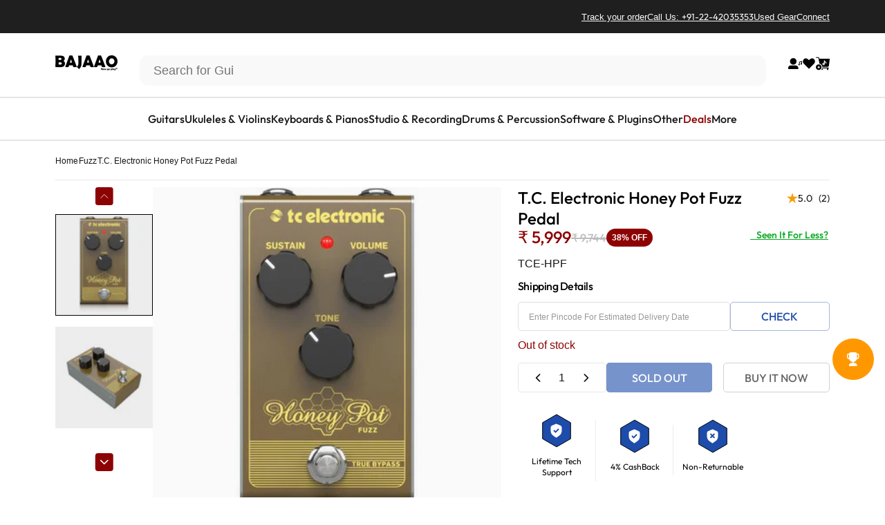

--- FILE ---
content_type: text/html; charset=utf-8
request_url: https://www.bajaao.com/products/t-c-electronic-honey-pot-fuzz-pedal
body_size: 83064
content:
<!doctype html>
<html class="no-js" lang="en" dir="ltr">
<head>
  <meta charset="utf-8">
  <meta http-equiv="X-UA-Compatible" content="IE=edge,chrome=1">
  <meta name="viewport" content="width=device-width,initial-scale=1">
  <meta name="theme-color" content="#1d4caa">
  <link rel="canonical" href="https://www.bajaao.com/products/t-c-electronic-honey-pot-fuzz-pedal">
  <link rel="preconnect" href="https://cdn.shopify.com" crossorigin>
  <link rel="preconnect" href="https://fonts.shopifycdn.com" crossorigin>
  
  <link rel="dns-prefetch" href="https://ajax.googleapis.com">
  <link rel="dns-prefetch" href="https://maps.googleapis.com">
  <link rel="dns-prefetch" href="https://maps.gstatic.com">
  
<link rel="shortcut icon" href="//www.bajaao.com/cdn/shop/files/bajaao-website-fav-icon.webp?crop=center&height=32&v=1756957150&width=32" type="image/png" /><link
    rel="stylesheet"
    href="//www.bajaao.com/cdn/shop/t/334/assets/splide.min.css?v=44329677166622589231765255191"
    media="print"
    onload="this.media='all'"
  >

  <title>T.C. Electronic Honey Pot Fuzz Pedal &ndash; BAJAAO.COM</title><meta name="description" content="HONEY POT FUZZHoney Pot Fuzz is the kind of fuzz box that blurs the lines between fuzz and distortion in a most pleasing way.There&#39;s plenty of volume on tap. It&#39;s just begging for a loud tube amp to really open up and breathe.The range of gain available in Honeypot Fuzz goes from a slightly gritty grind, almost like an"><meta property="og:site_name" content="BAJAAO.COM">
<meta property="og:url" content="https://www.bajaao.com/products/t-c-electronic-honey-pot-fuzz-pedal">
<meta property="og:title" content="T.C. Electronic Honey Pot Fuzz Pedal">
<meta property="og:type" content="product">
<meta property="og:description" content="HONEY POT FUZZHoney Pot Fuzz is the kind of fuzz box that blurs the lines between fuzz and distortion in a most pleasing way.There&#39;s plenty of volume on tap. It&#39;s just begging for a loud tube amp to really open up and breathe.The range of gain available in Honeypot Fuzz goes from a slightly gritty grind, almost like an"><meta property="og:image" content="http://www.bajaao.com/cdn/shop/files/t-c-electronic-effect-pedals-t-c-electronic-honey-pot-fuzz-pedal-1465005178904.jpg?v=1690099976">
  <meta property="og:image:secure_url" content="https://www.bajaao.com/cdn/shop/files/t-c-electronic-effect-pedals-t-c-electronic-honey-pot-fuzz-pedal-1465005178904.jpg?v=1690099976">
  <meta property="og:image:width" content="601">
  <meta property="og:image:height" content="601"><meta name="twitter:site" content="@https://x.com/bajaao">
<meta name="twitter:card" content="summary_large_image">
<meta name="twitter:title" content="T.C. Electronic Honey Pot Fuzz Pedal">
<meta name="twitter:description" content="HONEY POT FUZZHoney Pot Fuzz is the kind of fuzz box that blurs the lines between fuzz and distortion in a most pleasing way.There&#39;s plenty of volume on tap. It&#39;s just begging for a loud tube amp to really open up and breathe.The range of gain available in Honeypot Fuzz goes from a slightly gritty grind, almost like an">
<style>@font-face {
  font-family: Jost;
  font-weight: 500;
  font-style: normal;
  font-display: swap;
  src: url("//www.bajaao.com/cdn/fonts/jost/jost_n5.7c8497861ffd15f4e1284cd221f14658b0e95d61.woff2") format("woff2"),
       url("//www.bajaao.com/cdn/fonts/jost/jost_n5.fb6a06896db583cc2df5ba1b30d9c04383119dd9.woff") format("woff");
}
@font-face {
  font-family: Jost;
  font-weight: 500;
  font-style: normal;
  font-display: swap;
  src: url("//www.bajaao.com/cdn/fonts/jost/jost_n5.7c8497861ffd15f4e1284cd221f14658b0e95d61.woff2") format("woff2"),
       url("//www.bajaao.com/cdn/fonts/jost/jost_n5.fb6a06896db583cc2df5ba1b30d9c04383119dd9.woff") format("woff");
}
@font-face {
  font-family: Jost;
  font-weight: 700;
  font-style: normal;
  font-display: swap;
  src: url("//www.bajaao.com/cdn/fonts/jost/jost_n7.921dc18c13fa0b0c94c5e2517ffe06139c3615a3.woff2") format("woff2"),
       url("//www.bajaao.com/cdn/fonts/jost/jost_n7.cbfc16c98c1e195f46c536e775e4e959c5f2f22b.woff") format("woff");
}
:root {
    /*! General */
    --color-base-text: 23 23 23;
    --color-base-highlight: 255 221 191;
    --color-base-background: 255 255 255;
    --color-base-button: 29 76 170;
    --color-base-button-gradient: #1d4caa;
    --color-base-button-text: 255 255 255;
    --color-keyboard-focus: 11 97 205;
    --color-shadow: 168 232 226;
    --color-price: 23 23 23;
    --color-sale-price: 225 29 72;
    --color-sale-tag: 29 76 170;
    --color-sale-tag-text: 255 255 255;
    --color-rating: 245 158 11;
    --color-placeholder: 255 255 255;
    --color-success-text: 77 124 15;
    --color-success-background: 247 254 231;
    --color-error-text: 190 18 60;
    --color-error-background: 255 241 242;
    --color-info-text: 180 83 9;
    --color-info-background: 255 251 235;
    
    /*! Menu and drawers */
    --color-drawer-text: 23 23 23;
    --color-drawer-background: 255 255 255;
    --color-drawer-button-background: 23 23 23;
    --color-drawer-button-gradient: #171717;
    --color-drawer-button-text: 255 255 255;
    --color-drawer-overlay: 23 23 23;

    /*! Product card */
    --card-radius: var(--rounded-card);
    --card-border-width: 0.0rem;
    --card-border-opacity: 0.0;
    --card-shadow-opacity: 0.1;
    --card-shadow-horizontal-offset: 0.0rem;
    --card-shadow-vertical-offset: 0.0rem;

    /*! Buttons */
    --buttons-radius: var(--rounded-button);
    --buttons-border-width: 2px;
    --buttons-border-opacity: 1.0;
    --buttons-shadow-opacity: 0.0;
    --buttons-shadow-horizontal-offset: 0px;
    --buttons-shadow-vertical-offset: 0px;

    /*! Inputs */
    --inputs-radius: var(--rounded-input);
    --inputs-border-width: 0px;
    --inputs-border-opacity: 0.65;

    /*! Spacing */
    --sp-0d5: 0.125rem;
    --sp-1: 0.25rem;
    --sp-1d5: 0.375rem;
    --sp-2: 0.5rem;
    --sp-2d5: 0.625rem;
    --sp-3: 0.75rem;
    --sp-3d5: 0.875rem;
    --sp-4: 1rem;
    --sp-4d5: 1.125rem;
    --sp-5: 1.25rem;
    --sp-5d5: 1.375rem;
    --sp-6: 1.5rem;
    --sp-6d5: 1.625rem;
    --sp-7: 1.75rem;
    --sp-7d5: 1.875rem;
    --sp-8: 2rem;
    --sp-8d5: 2.125rem;
    --sp-9: 2.25rem;
    --sp-9d5: 2.375rem;
    --sp-10: 2.5rem;
    --sp-10d5: 2.625rem;
    --sp-11: 2.75rem;
    --sp-12: 3rem;
    --sp-13: 3.25rem;
    --sp-14: 3.5rem;
    --sp-15: 3.875rem;
    --sp-16: 4rem;
    --sp-18: 4.5rem;
    --sp-20: 5rem;
    --sp-23: 5.625rem;
    --sp-24: 6rem;
    --sp-28: 7rem;
    --sp-32: 8rem;
    --sp-36: 9rem;
    --sp-40: 10rem;
    --sp-44: 11rem;
    --sp-48: 12rem;
    --sp-52: 13rem;
    --sp-56: 14rem;
    --sp-60: 15rem;
    --sp-64: 16rem;
    --sp-68: 17rem;
    --sp-72: 18rem;
    --sp-80: 20rem;
    --sp-96: 24rem;
    --sp-100: 32rem;

    /*! Font family */
    --font-heading-family: Jost, sans-serif;
    --font-heading-style: normal;
    --font-heading-weight: 500;
    --font-heading-line-height: 1;
    --font-heading-letter-spacing: -0.03em;
    

    --font-body-family: Helvetica, Arial, sans-serif;
    --font-body-style: normal;
    --font-body-weight: 400;
    --font-body-line-height: 1.2;
    --font-body-letter-spacing: 0.0em;

    --font-navigation-family: var(--font-body-family);
    --font-navigation-size: clamp(0.875rem, 0.748rem + 0.3174vw, 1.125rem);
    --font-navigation-weight: 500;
    

    --font-button-family: var(--font-body-family);
    --font-button-size: clamp(0.875rem, 0.8115rem + 0.1587vw, 1.0rem);
    --font-button-weight: 500;
    

    --font-product-family: var(--font-body-family);
    --font-product-size: clamp(1.0rem, 0.873rem + 0.3175vw, 1.25rem);
    --font-product-weight: 500;
    

    /*! Font size */
    --text-3xs: 0.625rem;
    --text-2xs: 0.6875rem;
    --text-xs: 0.75rem;
    --text-2sm: 0.8125rem;
    --text-sm: 0.875rem;
    --text-base: 1.0rem;
    --text-lg: 1.125rem;
    --text-xl: 1.25rem;
    --text-2xl: 1.5rem;
    --text-3xl: 1.875rem;
    --text-4xl: 2.25rem;
    --text-5xl: 3.0rem;
    --text-6xl: 3.75rem;
    --text-7xl: 4.5rem;
    --text-8xl: 6.0rem;

    /*! Layout */
    --page-width: 1440px;
    --gap-padding: clamp(var(--sp-5), 2.526vw, var(--sp-12));
    --grid-gap: clamp(40px, 20vw, 60px);
    --page-padding: var(--sp-5);
    --page-container: min(calc(100vw - var(--scrollbar-width, 0px) - var(--page-padding) * 2), var(--page-width));
    --rounded-button: 0rem;
    --rounded-input: 0.75rem;
    --rounded-card: clamp(var(--sp-2d5), 1.053vw, var(--sp-5));
    --rounded-block: clamp(var(--sp-2d5), 1.053vw, var(--sp-5));

    /*! Other */
    --icon-weight: 1.5px;
  }

  @media screen and (min-width: 1024px) {
    :root {
      --page-padding: var(--sp-9);
    }
  }

  @media screen and (min-width: 1280px) {
    :root {
      --gap-padding: var(--sp-12);
      --page-padding: var(--sp-12);
      --page-container: min(calc(100vw - var(--scrollbar-width, 0px) - var(--page-padding) * 2), max(var(--page-width), 1280px));
    }
  }

  @media screen and (min-width: 1536px) {
    :root {
      --page-padding: max(var(--sp-12), 50vw - var(--scrollbar-width, 0px)/2 - var(--page-width)/2);
    }
  }

  
</style>
  <link rel="preload" as="font" href="//www.bajaao.com/cdn/fonts/jost/jost_n5.7c8497861ffd15f4e1284cd221f14658b0e95d61.woff2" type="font/woff2" crossorigin>
  
<link href="//www.bajaao.com/cdn/shop/t/334/assets/theme.css?v=102690853438117361741766407823" rel="stylesheet" type="text/css" media="all" /><link rel="stylesheet" href="//www.bajaao.com/cdn/shop/t/334/assets/apps.css?v=181677850728302373271765255192" media="print" onload="this.media='all'">
      

      
  <script>window.performance && window.performance.mark && window.performance.mark('shopify.content_for_header.start');</script><meta name="google-site-verification" content="dmUXPS4HOG1QRouOEolR-Ua-jJjZrlzXYSj1jtR0pic">
<meta id="shopify-digital-wallet" name="shopify-digital-wallet" content="/6576821/digital_wallets/dialog">
<link rel="alternate" type="application/json+oembed" href="https://www.bajaao.com/products/t-c-electronic-honey-pot-fuzz-pedal.oembed">
<script async="async" src="/checkouts/internal/preloads.js?locale=en-IN"></script>
<script id="shopify-features" type="application/json">{"accessToken":"61f9c6c2ee9d8aae8bac6bb192b372df","betas":["rich-media-storefront-analytics"],"domain":"www.bajaao.com","predictiveSearch":true,"shopId":6576821,"locale":"en"}</script>
<script>var Shopify = Shopify || {};
Shopify.shop = "bajaao.myshopify.com";
Shopify.locale = "en";
Shopify.currency = {"active":"INR","rate":"1.0"};
Shopify.country = "IN";
Shopify.theme = {"name":"Razorpay Magic Checkout","id":150009741491,"schema_name":"Concept","schema_version":"4.0.0","theme_store_id":null,"role":"main"};
Shopify.theme.handle = "null";
Shopify.theme.style = {"id":null,"handle":null};
Shopify.cdnHost = "www.bajaao.com/cdn";
Shopify.routes = Shopify.routes || {};
Shopify.routes.root = "/";</script>
<script type="module">!function(o){(o.Shopify=o.Shopify||{}).modules=!0}(window);</script>
<script>!function(o){function n(){var o=[];function n(){o.push(Array.prototype.slice.apply(arguments))}return n.q=o,n}var t=o.Shopify=o.Shopify||{};t.loadFeatures=n(),t.autoloadFeatures=n()}(window);</script>
<script id="shop-js-analytics" type="application/json">{"pageType":"product"}</script>
<script defer="defer" async type="module" src="//www.bajaao.com/cdn/shopifycloud/shop-js/modules/v2/client.init-shop-cart-sync_C5BV16lS.en.esm.js"></script>
<script defer="defer" async type="module" src="//www.bajaao.com/cdn/shopifycloud/shop-js/modules/v2/chunk.common_CygWptCX.esm.js"></script>
<script type="module">
  await import("//www.bajaao.com/cdn/shopifycloud/shop-js/modules/v2/client.init-shop-cart-sync_C5BV16lS.en.esm.js");
await import("//www.bajaao.com/cdn/shopifycloud/shop-js/modules/v2/chunk.common_CygWptCX.esm.js");

  window.Shopify.SignInWithShop?.initShopCartSync?.({"fedCMEnabled":true,"windoidEnabled":true});

</script>
<script>(function() {
  var isLoaded = false;
  function asyncLoad() {
    if (isLoaded) return;
    isLoaded = true;
    var urls = ["https:\/\/d23dclunsivw3h.cloudfront.net\/redirect-app.js?shop=bajaao.myshopify.com","https:\/\/uw-egcr.s3.eu-west-2.amazonaws.com\/egcr-badge-bajaao.myshopify.com.js?shop=bajaao.myshopify.com","\/\/cdn.shopify.com\/proxy\/591a5e98c4f0d8762ce8c358dce7e410534c5b7880ffc057e1f041aaf9ef4903\/bajaao.bookthatapp.com\/javascripts\/bta-installed.js?shop=bajaao.myshopify.com\u0026sp-cache-control=cHVibGljLCBtYXgtYWdlPTkwMA","\/\/cdn.shopify.com\/proxy\/3a050b3847547a15ae6308545b948accf46e745932ede5f877132c4cdf457518\/bajaao.bookthatapp.com\/sdk\/v1\/js\/bta-order-status-bootstrap.min.js?shop=bajaao.myshopify.com\u0026sp-cache-control=cHVibGljLCBtYXgtYWdlPTkwMA"];
    for (var i = 0; i < urls.length; i++) {
      var s = document.createElement('script');
      s.type = 'text/javascript';
      s.async = true;
      s.src = urls[i];
      var x = document.getElementsByTagName('script')[0];
      x.parentNode.insertBefore(s, x);
    }
  };
  if(window.attachEvent) {
    window.attachEvent('onload', asyncLoad);
  } else {
    window.addEventListener('load', asyncLoad, false);
  }
})();</script>
<script id="__st">var __st={"a":6576821,"offset":19800,"reqid":"2cfe8b55-ca14-425f-8f98-5ab620effaa1-1768623732","pageurl":"www.bajaao.com\/products\/t-c-electronic-honey-pot-fuzz-pedal","u":"f18a5c09e8dd","p":"product","rtyp":"product","rid":319754240024};</script>
<script>window.ShopifyPaypalV4VisibilityTracking = true;</script>
<script id="form-persister">!function(){'use strict';const t='contact',e='new_comment',n=[[t,t],['blogs',e],['comments',e],[t,'customer']],o='password',r='form_key',c=['recaptcha-v3-token','g-recaptcha-response','h-captcha-response',o],s=()=>{try{return window.sessionStorage}catch{return}},i='__shopify_v',u=t=>t.elements[r],a=function(){const t=[...n].map((([t,e])=>`form[action*='/${t}']:not([data-nocaptcha='true']) input[name='form_type'][value='${e}']`)).join(',');var e;return e=t,()=>e?[...document.querySelectorAll(e)].map((t=>t.form)):[]}();function m(t){const e=u(t);a().includes(t)&&(!e||!e.value)&&function(t){try{if(!s())return;!function(t){const e=s();if(!e)return;const n=u(t);if(!n)return;const o=n.value;o&&e.removeItem(o)}(t);const e=Array.from(Array(32),(()=>Math.random().toString(36)[2])).join('');!function(t,e){u(t)||t.append(Object.assign(document.createElement('input'),{type:'hidden',name:r})),t.elements[r].value=e}(t,e),function(t,e){const n=s();if(!n)return;const r=[...t.querySelectorAll(`input[type='${o}']`)].map((({name:t})=>t)),u=[...c,...r],a={};for(const[o,c]of new FormData(t).entries())u.includes(o)||(a[o]=c);n.setItem(e,JSON.stringify({[i]:1,action:t.action,data:a}))}(t,e)}catch(e){console.error('failed to persist form',e)}}(t)}const f=t=>{if('true'===t.dataset.persistBound)return;const e=function(t,e){const n=function(t){return'function'==typeof t.submit?t.submit:HTMLFormElement.prototype.submit}(t).bind(t);return function(){let t;return()=>{t||(t=!0,(()=>{try{e(),n()}catch(t){(t=>{console.error('form submit failed',t)})(t)}})(),setTimeout((()=>t=!1),250))}}()}(t,(()=>{m(t)}));!function(t,e){if('function'==typeof t.submit&&'function'==typeof e)try{t.submit=e}catch{}}(t,e),t.addEventListener('submit',(t=>{t.preventDefault(),e()})),t.dataset.persistBound='true'};!function(){function t(t){const e=(t=>{const e=t.target;return e instanceof HTMLFormElement?e:e&&e.form})(t);e&&m(e)}document.addEventListener('submit',t),document.addEventListener('DOMContentLoaded',(()=>{const e=a();for(const t of e)f(t);var n;n=document.body,new window.MutationObserver((t=>{for(const e of t)if('childList'===e.type&&e.addedNodes.length)for(const t of e.addedNodes)1===t.nodeType&&'FORM'===t.tagName&&a().includes(t)&&f(t)})).observe(n,{childList:!0,subtree:!0,attributes:!1}),document.removeEventListener('submit',t)}))}()}();</script>
<script integrity="sha256-4kQ18oKyAcykRKYeNunJcIwy7WH5gtpwJnB7kiuLZ1E=" data-source-attribution="shopify.loadfeatures" defer="defer" src="//www.bajaao.com/cdn/shopifycloud/storefront/assets/storefront/load_feature-a0a9edcb.js" crossorigin="anonymous"></script>
<script data-source-attribution="shopify.dynamic_checkout.dynamic.init">var Shopify=Shopify||{};Shopify.PaymentButton=Shopify.PaymentButton||{isStorefrontPortableWallets:!0,init:function(){window.Shopify.PaymentButton.init=function(){};var t=document.createElement("script");t.src="https://www.bajaao.com/cdn/shopifycloud/portable-wallets/latest/portable-wallets.en.js",t.type="module",document.head.appendChild(t)}};
</script>
<script data-source-attribution="shopify.dynamic_checkout.buyer_consent">
  function portableWalletsHideBuyerConsent(e){var t=document.getElementById("shopify-buyer-consent"),n=document.getElementById("shopify-subscription-policy-button");t&&n&&(t.classList.add("hidden"),t.setAttribute("aria-hidden","true"),n.removeEventListener("click",e))}function portableWalletsShowBuyerConsent(e){var t=document.getElementById("shopify-buyer-consent"),n=document.getElementById("shopify-subscription-policy-button");t&&n&&(t.classList.remove("hidden"),t.removeAttribute("aria-hidden"),n.addEventListener("click",e))}window.Shopify?.PaymentButton&&(window.Shopify.PaymentButton.hideBuyerConsent=portableWalletsHideBuyerConsent,window.Shopify.PaymentButton.showBuyerConsent=portableWalletsShowBuyerConsent);
</script>
<script>
  function portableWalletsCleanup(e){e&&e.src&&console.error("Failed to load portable wallets script "+e.src);var t=document.querySelectorAll("shopify-accelerated-checkout .shopify-payment-button__skeleton, shopify-accelerated-checkout-cart .wallet-cart-button__skeleton"),e=document.getElementById("shopify-buyer-consent");for(let e=0;e<t.length;e++)t[e].remove();e&&e.remove()}function portableWalletsNotLoadedAsModule(e){e instanceof ErrorEvent&&"string"==typeof e.message&&e.message.includes("import.meta")&&"string"==typeof e.filename&&e.filename.includes("portable-wallets")&&(window.removeEventListener("error",portableWalletsNotLoadedAsModule),window.Shopify.PaymentButton.failedToLoad=e,"loading"===document.readyState?document.addEventListener("DOMContentLoaded",window.Shopify.PaymentButton.init):window.Shopify.PaymentButton.init())}window.addEventListener("error",portableWalletsNotLoadedAsModule);
</script>

<script type="module" src="https://www.bajaao.com/cdn/shopifycloud/portable-wallets/latest/portable-wallets.en.js" onError="portableWalletsCleanup(this)" crossorigin="anonymous"></script>
<script nomodule>
  document.addEventListener("DOMContentLoaded", portableWalletsCleanup);
</script>

<link id="shopify-accelerated-checkout-styles" rel="stylesheet" media="screen" href="https://www.bajaao.com/cdn/shopifycloud/portable-wallets/latest/accelerated-checkout-backwards-compat.css" crossorigin="anonymous">
<style id="shopify-accelerated-checkout-cart">
        #shopify-buyer-consent {
  margin-top: 1em;
  display: inline-block;
  width: 100%;
}

#shopify-buyer-consent.hidden {
  display: none;
}

#shopify-subscription-policy-button {
  background: none;
  border: none;
  padding: 0;
  text-decoration: underline;
  font-size: inherit;
  cursor: pointer;
}

#shopify-subscription-policy-button::before {
  box-shadow: none;
}

      </style>

<script>window.performance && window.performance.mark && window.performance.mark('shopify.content_for_header.end');</script>
    <link rel="stylesheet" href="https://cdnjs.cloudflare.com/ajax/libs/font-awesome/6.5.0/css/all.min.css" media="print" onload="this.media='all'"><style data-shopify>@font-face {
    font-family: "Out-Fit";
    font-style: normal;
    font-weight: 300;
    font-display: swap;
    src: url("//www.bajaao.com/cdn/shop/t/334/assets/Outfit-Light.ttf?v=110974229315492739271765255190");
}
 @font-face {
    font-family: "Out-Fit";
    font-style: normal;
    font-weight: 400;
    font-display: swap;
    src: url("//www.bajaao.com/cdn/shop/t/334/assets/Outfit-Regular.ttf?v=6111082912308115101765255191");
}

 @font-face {
    font-family: "Out-Fit";
    font-style: normal;
    font-weight: 500;
    font-display: swap;
    src: url("//www.bajaao.com/cdn/shop/t/334/assets/Outfit-Medium.ttf?v=146120173340070743291765255191");
}

 @font-face {
    font-family: "Out-Fit";
    font-style: normal;
    font-weight: 700;
    font-display: swap;
    src: url("//www.bajaao.com/cdn/shop/t/334/assets/Outfit-Bold.ttf?v=162679014670146673811765255190");
}

:root {
    --font-body-heading: Out-Fit;
}</style><script src="//www.bajaao.com/cdn/shop/t/334/assets/vendor.js?v=83836565987576270061765255187" defer="defer"></script>
  <script src="//www.bajaao.com/cdn/shop/t/334/assets/theme.js?v=122861458211422988861765255192" defer="defer"></script>
  <script src="//www.bajaao.com/cdn/shop/t/334/assets/dynamic-number-identifier.js?v=19360682600184023661767351010" defer="defer"></script><script>
  document.documentElement.classList.replace('no-js', 'js');

  window.theme = window.theme || {};
  theme.routes = {
    shop_url: 'https://www.bajaao.com',
    root_url: '/',
    cart_url: '/cart',
    cart_add_url: '/cart/add',
    cart_change_url: '/cart/change',
    cart_update_url: '/cart/update',
    search_url: '/search',
    predictive_search_url: '/search/suggest'
  };

  theme.variantStrings = {
    preOrder: "Pre-order",
    addToCart: "Add to cart",
    soldOut: "Sold Out",
    unavailable: "Unavailable",
    addToBundle: "Add to bundle",
    backInStock: "Notify me when it’s available"
  };

  theme.shippingCalculatorStrings = {
    error: "One or more errors occurred while retrieving the shipping rates:",
    notFound: "Sorry, we do not ship to your address.",
    oneResult: "There is one shipping rate for your address:",
    multipleResults: "There are multiple shipping rates for your address:"
  };

  theme.recipientFormStrings = {
    expanded: "Gift card recipient form expanded",
    collapsed: "Gift card recipient form collapsed"
  };

  theme.quickOrderListStrings = {
    itemsAdded: "[quantity] items added",
    itemAdded: "[quantity] item added",
    itemsRemoved: "[quantity] items removed",
    itemRemoved: "[quantity] item removed",
    viewCart: "View cart",
    each: "[money]\/ea",
    minError: "This item has a minimum of [min]",
    maxError: "This item has a maximum of [max]",
    stepError: "You can only add this item in increments of [step]"
  };

  theme.cartStrings = {
    error: `There was an error while updating your cart. Please try again.`,
    quantityError: `You can only add [quantity] of this item to your cart.`,
  };

  theme.dateStrings = {
    d: "d",
    day: "Day",
    days: "Days",
    h: "h",
    hour: "Hour",
    hours: "Hours",
    m: "m",
    minute: "Min",
    minutes: "Mins",
    s: "s",
    second: "Sec",
    seconds: "Secs"
  };theme.strings = {
    recentlyViewedEmpty: "Your recently viewed is empty.",
    close: "Close",
    next: "Next",
    previous: "Previous",
    qrImageAlt: "QR code — scan to redeem gift card"
  };

  theme.settings = {
    moneyFormat: "Rs. {{amount_no_decimals}}",
    moneyWithCurrencyFormat: "Rs. {{amount_no_decimals}}",
    currencyCodeEnabled: false,
    externalLinksNewTab: false,
    cartType: "drawer",
    isCartTemplate: false,
    pswpModule: "\/\/www.bajaao.com\/cdn\/shop\/t\/334\/assets\/photoswipe.min.js?v=41760041872977459911765255191",
    themeName: 'Concept',
    themeVersion: '4.0.0',
    agencyId: ''
  };// We save the product ID in local storage to be eventually used for recently viewed section
    try {
      const recentlyViewedProducts = new Set(JSON.parse(window.localStorage.getItem(`${theme.settings.themeName}:recently-viewed`) || '[]'));

      recentlyViewedProducts.delete(319754240024); // Delete first to re-move the product
      recentlyViewedProducts.add(319754240024);

      window.localStorage.setItem(`${theme.settings.themeName}:recently-viewed`, JSON.stringify(Array.from(recentlyViewedProducts.values()).reverse()));
    } catch (e) {
      // Safari in private mode does not allow setting item, we silently fail
    }</script>
<script src="//www.bajaao.com/cdn/shop/t/334/assets/splide.min.js?v=12103261331729571861765255191" defer="defer"></script>
  <script src="//www.bajaao.com/cdn/shop/t/334/assets/carousel.js?v=151176247489805857521765255191" defer="defer"></script>
  <script src="//www.bajaao.com/cdn/shop/t/334/assets/marmeto-product-card.js?v=93857096558610921371765255191" defer="defer"></script>

  <!-- BEGIN app block: shopify://apps/klaviyo-email-marketing-sms/blocks/klaviyo-onsite-embed/2632fe16-c075-4321-a88b-50b567f42507 -->

  <script type="lazyload_int" data-src="https://static.klaviyo.com/onsite/js/klaviyo.js?company_id=mz2fTz"></script>
  <script type="lazyload_int">!function(){if(!window.klaviyo){window._klOnsite=window._klOnsite||[];try{window.klaviyo=new Proxy({},{get:function(n,i){return"push"===i?function(){var n;(n=window._klOnsite).push.apply(n,arguments)}:function(){for(var n=arguments.length,o=new Array(n),w=0;w<n;w++)o[w]=arguments[w];var t="function"==typeof o[o.length-1]?o.pop():void 0,e=new Promise((function(n){window._klOnsite.push([i].concat(o,[function(i){t&&t(i),n(i)}]))}));return e}}})}catch(n){window.klaviyo=window.klaviyo||[],window.klaviyo.push=function(){var n;(n=window._klOnsite).push.apply(n,arguments)}}}}();</script>

<!-- END app app block -->

<!-- BEGIN app block: shopify://apps/blocky-fraud-country-blocker/blocks/app-embed/aa25b3bf-c2c5-4359-aa61-7836c225c5a9 -->
<script type="lazyload_int" data-src="https://gcb-app.herokuapp.com/get_script/?shop_url=bajaao.myshopify.com"></script>
<!-- END app app block -->

<!-- BEGIN app block: shopify://apps/webengage/blocks/webengage-embed/1d458caf-1d70-4697-a570-55048d495614 -->
<div class="we-app-block"></div>



<style>
    .we-app-block {
        display: none;
    }
</style>

<!-- END app app block -->
<script src="https://cdn.shopify.com/extensions/b4703baf-e551-4d81-9fca-a3b414a707c8/2.16.0/assets/webengageSdk.min.js"></script>

<!-- BEGIN app block: shopify://apps/variant-descriptions-king/blocks/starapps-vdk-embed/64ff6e50-a483-478c-8000-9738548f9c28 -->
  <script type="lazyload_int">
      window.vdkData = function() {return {"shop":{"app_version":4},"app_setting":{"accordion_selector":"H2","heading_color":"#000000","heading_bg_color":"#EDEDED","layout":"noborder","title_case":"capitalize","collapse_icon":"plus","border_color":"#8E8E8E","title_font_size":"Auto","collection_accordion_enable":false,"default_open":false,"collection_description_selector":null,"tab_display_setting":{"on_desktop":{"status":false,"comp_width":1024},"on_tablet":{"status":false,"comp_width":375},"on_mobile":{"status":false,"comp_width":0}},"enabled_pages":[{"id":"-1","handle":"home","url":"\/","selector":"","status":false},{"id":"-1","handle":"collections","url":"\/collections","selector":"","status":false}],"animation_ms":"300","custom_pages_selector":".description_king, .starapps_description","allow_multiple_descriptions":true,"allow_unoptimized_variant_selection":false,"display_logs":false,"custom_css":"","scroll_to_view":true,"migration_version":"1.4","json_data_selector":"","app_installation_id":"gid:\/\/shopify\/AppInstallation\/80715448392"},"theme_setting":{"custom_css":"","description_selector":".main_desc_details, #main_product_des.description-added, .product-mobile-tabs__tab-body:not(#mobile-reviews-tab .product-mobile-tabs__tab-body)","custom_pages_selector":".description_king, .starapps_description"}};}
  </script>
  <script  src="//cdn.shopify.com/extensions/3fe5a994-6cbd-410a-96af-8a8b66a78906/0.9.0/assets/variant-description-king.min.js"></script>
<!-- END app app block -->

<!-- BEGIN app block: shopify://apps/superspeed-googles-page-speed/blocks/ss-v3/ea1b2c2c-4644-44b9-b10b-fdb914884a8c -->
  <script type="lazyload_int">
    window.requestIdleCallback=window.requestIdleCallback||function(e){var n=Date.now();return setTimeout(function(){e({didTimeout:!1,timeRemaining:function(){return Math.max(0,50-(Date.now()-n))}})},1)},window.cancelIdleCallback=window.cancelIdleCallback||function(e){clearTimeout(e)}; 
    window.delayed=function(e,t,n){return!!n&&(!!t&&(!!e&&void setTimeout(function(){var n;"link"==t&&((n=document.createElement("link")).type="text/css",n.rel="stylesheet",n.href=e,document.head.appendChild(n));"script"==t&&((n=document.createElement("script")).type="text/javascript",n.async=!0,n.src=e,document.head.appendChild(n))},n)))};
    Object.defineProperty(Array.prototype, 'forEachAsync', {
      enumerable: false,
      value: function(n,t) {
        var i=this;setTimeout(function(){var r=0,e=function(){this.burned||(this.burned=!0,++r>=i.length?t&&t():n(i[r],e.bind({})))};0==i.length?t&&t():n(i[0],e.bind({}))},0);
      }
    });
  </script>
<!-- END app app block -->


  
  <script src="//rum-static.pingdom.net/pa-692d27379bf3730012000ab6.js" async></script>

  <!-- Cloudflare Web Analytics -->
  <script defer src='https://static.cloudflareinsights.com/beacon.min.js' data-cf-beacon='{"token": "03606fbe40be415a91c0edfd2265a141"}'></script>
  <!-- End Cloudflare Web Analytics -->

<!-- BEGIN app block: shopify://apps/judge-me-reviews/blocks/judgeme_core/61ccd3b1-a9f2-4160-9fe9-4fec8413e5d8 --><!-- Start of Judge.me Core -->






<link rel="dns-prefetch" href="https://cdnwidget.judge.me">
<link rel="dns-prefetch" href="https://cdn.judge.me">
<link rel="dns-prefetch" href="https://cdn1.judge.me">
<link rel="dns-prefetch" href="https://api.judge.me">

<script data-cfasync='false' class='jdgm-settings-script'>window.jdgmSettings={"pagination":5,"disable_web_reviews":false,"badge_no_review_text":"No reviews","badge_n_reviews_text":"{{ average_rating_1_decimal }} ({{ n }} review/reviews)","badge_star_color":"#fac30f","hide_badge_preview_if_no_reviews":false,"badge_hide_text":false,"enforce_center_preview_badge":false,"widget_title":"Customer Reviews","widget_open_form_text":"Write a review","widget_close_form_text":"Cancel review","widget_refresh_page_text":"Refresh page","widget_summary_text":"Based on {{ number_of_reviews }} review/reviews","widget_no_review_text":"Be the first to write a review","widget_name_field_text":"Display name","widget_verified_name_field_text":"Verified Name (public)","widget_name_placeholder_text":"Display name","widget_required_field_error_text":"This field is required.","widget_email_field_text":"Email address","widget_verified_email_field_text":"Verified Email (private, can not be edited)","widget_email_placeholder_text":"Your email address","widget_email_field_error_text":"Please enter a valid email address.","widget_rating_field_text":"Rating","widget_review_title_field_text":"Review Title","widget_review_title_placeholder_text":"Give your review a title","widget_review_body_field_text":"Review content","widget_review_body_placeholder_text":"Start writing here...","widget_pictures_field_text":"Picture/Video (optional)","widget_submit_review_text":"Submit Review","widget_submit_verified_review_text":"Submit Verified Review","widget_submit_success_msg_with_auto_publish":"Thank you! Please refresh the page in a few moments to see your review. You can remove or edit your review by logging into \u003ca href='https://judge.me/login' target='_blank' rel='nofollow noopener'\u003eJudge.me\u003c/a\u003e","widget_submit_success_msg_no_auto_publish":"Thank you! Your review will be published as soon as it is approved by the shop admin. You can remove or edit your review by logging into \u003ca href='https://judge.me/login' target='_blank' rel='nofollow noopener'\u003eJudge.me\u003c/a\u003e","widget_show_default_reviews_out_of_total_text":"Showing {{ n_reviews_shown }} out of {{ n_reviews }} reviews.","widget_show_all_link_text":"Show all","widget_show_less_link_text":"Show less","widget_author_said_text":"{{ reviewer_name }} said:","widget_days_text":"{{ n }} days ago","widget_weeks_text":"{{ n }} week/weeks ago","widget_months_text":"{{ n }} month/months ago","widget_years_text":"{{ n }} year/years ago","widget_yesterday_text":"Yesterday","widget_today_text":"Today","widget_replied_text":"\u003e\u003e {{ shop_name }} replied:","widget_read_more_text":"Read more","widget_reviewer_name_as_initial":"","widget_rating_filter_color":"#000000","widget_rating_filter_see_all_text":"See all reviews","widget_sorting_most_recent_text":"Most Recent","widget_sorting_highest_rating_text":"Highest Rating","widget_sorting_lowest_rating_text":"Lowest Rating","widget_sorting_with_pictures_text":"Only Pictures","widget_sorting_most_helpful_text":"Most Helpful","widget_open_question_form_text":"Ask a question","widget_reviews_subtab_text":"Reviews","widget_questions_subtab_text":"Questions","widget_question_label_text":"Question","widget_answer_label_text":"Answer","widget_question_placeholder_text":"Write your question here","widget_submit_question_text":"Submit Question","widget_question_submit_success_text":"Thank you for your question! We will notify you once it gets answered.","widget_star_color":"#fac30f","verified_badge_text":"Verified","verified_badge_bg_color":"","verified_badge_text_color":"","verified_badge_placement":"left-of-reviewer-name","widget_review_max_height":"","widget_hide_border":false,"widget_social_share":false,"widget_thumb":false,"widget_review_location_show":false,"widget_location_format":"country_iso_code","all_reviews_include_out_of_store_products":true,"all_reviews_out_of_store_text":"(out of store)","all_reviews_pagination":100,"all_reviews_product_name_prefix_text":"about","enable_review_pictures":true,"enable_question_anwser":true,"widget_theme":"","review_date_format":"dd/mm/yy","default_sort_method":"pictures-first","widget_product_reviews_subtab_text":"Product Reviews","widget_shop_reviews_subtab_text":"Shop Reviews","widget_other_products_reviews_text":"Reviews for other products","widget_store_reviews_subtab_text":"Store reviews","widget_no_store_reviews_text":"This store hasn't received any reviews yet","widget_web_restriction_product_reviews_text":"This product hasn't received any reviews yet","widget_no_items_text":"No items found","widget_show_more_text":"Show more","widget_write_a_store_review_text":"Write a Store Review","widget_other_languages_heading":"Reviews in Other Languages","widget_translate_review_text":"Translate review to {{ language }}","widget_translating_review_text":"Translating...","widget_show_original_translation_text":"Show original ({{ language }})","widget_translate_review_failed_text":"Review couldn't be translated.","widget_translate_review_retry_text":"Retry","widget_translate_review_try_again_later_text":"Try again later","show_product_url_for_grouped_product":true,"widget_sorting_pictures_first_text":"Pictures First","show_pictures_on_all_rev_page_mobile":true,"show_pictures_on_all_rev_page_desktop":true,"floating_tab_hide_mobile_install_preference":false,"floating_tab_button_name":"★ Reviews","floating_tab_title":"Let customers speak for us","floating_tab_button_color":"","floating_tab_button_background_color":"","floating_tab_url":"","floating_tab_url_enabled":true,"floating_tab_tab_style":"text","all_reviews_text_badge_text":"Customers rate us {{ shop.metafields.judgeme.all_reviews_rating | round: 1 }}/5 based on {{ shop.metafields.judgeme.all_reviews_count }} reviews.","all_reviews_text_badge_text_branded_style":"{{ shop.metafields.judgeme.all_reviews_rating | round: 1 }} out of 5 stars based on {{ shop.metafields.judgeme.all_reviews_count }} reviews","is_all_reviews_text_badge_a_link":false,"show_stars_for_all_reviews_text_badge":false,"all_reviews_text_badge_url":"","all_reviews_text_style":"text","all_reviews_text_color_style":"judgeme_brand_color","all_reviews_text_color":"#108474","all_reviews_text_show_jm_brand":true,"featured_carousel_show_header":true,"featured_carousel_title":"Let customers speak for us","testimonials_carousel_title":"Customers are saying","videos_carousel_title":"Real customer stories","cards_carousel_title":"Customers are saying","featured_carousel_count_text":"from {{ n }} reviews","featured_carousel_add_link_to_all_reviews_page":false,"featured_carousel_url":"","featured_carousel_show_images":true,"featured_carousel_autoslide_interval":5,"featured_carousel_arrows_on_the_sides":false,"featured_carousel_height":250,"featured_carousel_width":80,"featured_carousel_image_size":0,"featured_carousel_image_height":250,"featured_carousel_arrow_color":"#eeeeee","verified_count_badge_style":"vintage","verified_count_badge_orientation":"horizontal","verified_count_badge_color_style":"judgeme_brand_color","verified_count_badge_color":"#108474","is_verified_count_badge_a_link":false,"verified_count_badge_url":"","verified_count_badge_show_jm_brand":true,"widget_rating_preset_default":5,"widget_first_sub_tab":"product-reviews","widget_show_histogram":true,"widget_histogram_use_custom_color":true,"widget_pagination_use_custom_color":true,"widget_star_use_custom_color":true,"widget_verified_badge_use_custom_color":false,"widget_write_review_use_custom_color":false,"picture_reminder_submit_button":"Upload Pictures","enable_review_videos":true,"mute_video_by_default":false,"widget_sorting_videos_first_text":"Videos First","widget_review_pending_text":"Pending","featured_carousel_items_for_large_screen":3,"social_share_options_order":"Facebook,Twitter","remove_microdata_snippet":true,"disable_json_ld":false,"enable_json_ld_products":false,"preview_badge_show_question_text":true,"preview_badge_no_question_text":"No questions","preview_badge_n_question_text":"{{ number_of_questions }} question/questions","qa_badge_show_icon":false,"qa_badge_position":"same-row","remove_judgeme_branding":true,"widget_add_search_bar":false,"widget_search_bar_placeholder":"Search","widget_sorting_verified_only_text":"Verified only","featured_carousel_theme":"default","featured_carousel_show_rating":true,"featured_carousel_show_title":true,"featured_carousel_show_body":true,"featured_carousel_show_date":false,"featured_carousel_show_reviewer":true,"featured_carousel_show_product":false,"featured_carousel_header_background_color":"#108474","featured_carousel_header_text_color":"#ffffff","featured_carousel_name_product_separator":"reviewed","featured_carousel_full_star_background":"#108474","featured_carousel_empty_star_background":"#dadada","featured_carousel_vertical_theme_background":"#f9fafb","featured_carousel_verified_badge_enable":false,"featured_carousel_verified_badge_color":"#108474","featured_carousel_border_style":"round","featured_carousel_review_line_length_limit":3,"featured_carousel_more_reviews_button_text":"Read more reviews","featured_carousel_view_product_button_text":"View product","all_reviews_page_load_reviews_on":"scroll","all_reviews_page_load_more_text":"Load More Reviews","disable_fb_tab_reviews":false,"enable_ajax_cdn_cache":false,"widget_public_name_text":"displayed publicly like","default_reviewer_name":"John Smith","default_reviewer_name_has_non_latin":true,"widget_reviewer_anonymous":"Anonymous","medals_widget_title":"Judge.me Review Medals","medals_widget_background_color":"#f9fafb","medals_widget_position":"footer_all_pages","medals_widget_border_color":"#f9fafb","medals_widget_verified_text_position":"left","medals_widget_use_monochromatic_version":true,"medals_widget_elements_color":"#108474","show_reviewer_avatar":false,"widget_invalid_yt_video_url_error_text":"Not a YouTube video URL","widget_max_length_field_error_text":"Please enter no more than {0} characters.","widget_show_country_flag":false,"widget_show_collected_via_shop_app":true,"widget_verified_by_shop_badge_style":"light","widget_verified_by_shop_text":"Verified by Shop","widget_show_photo_gallery":true,"widget_load_with_code_splitting":true,"widget_ugc_install_preference":false,"widget_ugc_title":"Made by us, Shared by you","widget_ugc_subtitle":"Tag us to see your picture featured in our page","widget_ugc_arrows_color":"#ffffff","widget_ugc_primary_button_text":"Buy Now","widget_ugc_primary_button_background_color":"#108474","widget_ugc_primary_button_text_color":"#ffffff","widget_ugc_primary_button_border_width":"0","widget_ugc_primary_button_border_style":"none","widget_ugc_primary_button_border_color":"#108474","widget_ugc_primary_button_border_radius":"25","widget_ugc_secondary_button_text":"Load More","widget_ugc_secondary_button_background_color":"#ffffff","widget_ugc_secondary_button_text_color":"#108474","widget_ugc_secondary_button_border_width":"2","widget_ugc_secondary_button_border_style":"solid","widget_ugc_secondary_button_border_color":"#108474","widget_ugc_secondary_button_border_radius":"25","widget_ugc_reviews_button_text":"View Reviews","widget_ugc_reviews_button_background_color":"#ffffff","widget_ugc_reviews_button_text_color":"#108474","widget_ugc_reviews_button_border_width":"2","widget_ugc_reviews_button_border_style":"solid","widget_ugc_reviews_button_border_color":"#108474","widget_ugc_reviews_button_border_radius":"25","widget_ugc_reviews_button_link_to":"judgeme-reviews-page","widget_ugc_show_post_date":true,"widget_ugc_max_width":"800","widget_rating_metafield_value_type":true,"widget_primary_color":"#000000","widget_enable_secondary_color":false,"widget_secondary_color":"#edf5f5","widget_summary_average_rating_text":"{{ average_rating }}","widget_media_grid_title":"Customer photos \u0026 videos","widget_media_grid_see_more_text":"See more","widget_round_style":false,"widget_show_product_medals":true,"widget_verified_by_judgeme_text":"Verified by Judge.me","widget_show_store_medals":true,"widget_verified_by_judgeme_text_in_store_medals":"Verified by Bajaao.com","widget_media_field_exceed_quantity_message":"Sorry, we can only accept {{ max_media }} for one review.","widget_media_field_exceed_limit_message":"{{ file_name }} is too large, please select a {{ media_type }} less than {{ size_limit }}MB.","widget_review_submitted_text":"Review Submitted!","widget_question_submitted_text":"Question Submitted!","widget_close_form_text_question":"Cancel","widget_write_your_answer_here_text":"Write your answer here","widget_enabled_branded_link":true,"widget_show_collected_by_judgeme":true,"widget_reviewer_name_color":"","widget_write_review_text_color":"","widget_write_review_bg_color":"#000000","widget_collected_by_judgeme_text":"collected by Judge.me","widget_pagination_type":"standard","widget_load_more_text":"Load More","widget_load_more_color":"#000000","widget_full_review_text":"Full Review","widget_read_more_reviews_text":"Read More Reviews","widget_read_questions_text":"Read Questions","widget_questions_and_answers_text":"Questions \u0026 Answers","widget_verified_by_text":"Verified by","widget_verified_text":"Verified","widget_number_of_reviews_text":"{{ number_of_reviews }} reviews","widget_back_button_text":"Back","widget_next_button_text":"Next","widget_custom_forms_filter_button":"Filters","custom_forms_style":"vertical","widget_show_review_information":false,"how_reviews_are_collected":"How reviews are collected?","widget_show_review_keywords":false,"widget_gdpr_statement":"How we use your data: We'll only contact you about the review you left, and only if necessary. By submitting your review, you agree to Judge.me's \u003ca href='https://judge.me/terms' target='_blank' rel='nofollow noopener'\u003eterms\u003c/a\u003e, \u003ca href='https://judge.me/privacy' target='_blank' rel='nofollow noopener'\u003eprivacy\u003c/a\u003e and \u003ca href='https://judge.me/content-policy' target='_blank' rel='nofollow noopener'\u003econtent\u003c/a\u003e policies.","widget_multilingual_sorting_enabled":false,"widget_translate_review_content_enabled":false,"widget_translate_review_content_method":"manual","popup_widget_review_selection":"automatically_with_pictures","popup_widget_round_border_style":true,"popup_widget_show_title":true,"popup_widget_show_body":true,"popup_widget_show_reviewer":false,"popup_widget_show_product":true,"popup_widget_show_pictures":true,"popup_widget_use_review_picture":true,"popup_widget_show_on_home_page":true,"popup_widget_show_on_product_page":true,"popup_widget_show_on_collection_page":true,"popup_widget_show_on_cart_page":true,"popup_widget_position":"bottom_left","popup_widget_first_review_delay":5,"popup_widget_duration":5,"popup_widget_interval":5,"popup_widget_review_count":5,"popup_widget_hide_on_mobile":true,"review_snippet_widget_round_border_style":true,"review_snippet_widget_card_color":"#FFFFFF","review_snippet_widget_slider_arrows_background_color":"#FFFFFF","review_snippet_widget_slider_arrows_color":"#000000","review_snippet_widget_star_color":"#108474","show_product_variant":false,"all_reviews_product_variant_label_text":"Variant: ","widget_show_verified_branding":false,"widget_ai_summary_title":"Customers say","widget_ai_summary_disclaimer":"AI-powered review summary based on recent customer reviews","widget_show_ai_summary":false,"widget_show_ai_summary_bg":false,"widget_show_review_title_input":true,"redirect_reviewers_invited_via_email":"review_widget","request_store_review_after_product_review":false,"request_review_other_products_in_order":false,"review_form_color_scheme":"default","review_form_corner_style":"square","review_form_star_color":{},"review_form_text_color":"#333333","review_form_background_color":"#ffffff","review_form_field_background_color":"#fafafa","review_form_button_color":{},"review_form_button_text_color":"#ffffff","review_form_modal_overlay_color":"#000000","review_content_screen_title_text":"How would you rate this product?","review_content_introduction_text":"We would love it if you would share a bit about your experience.","store_review_form_title_text":"How would you rate this store?","store_review_form_introduction_text":"We would love it if you would share a bit about your experience.","show_review_guidance_text":true,"one_star_review_guidance_text":"Poor","five_star_review_guidance_text":"Great","customer_information_screen_title_text":"About you","customer_information_introduction_text":"Please tell us more about you.","custom_questions_screen_title_text":"Your experience in more detail","custom_questions_introduction_text":"Here are a few questions to help us understand more about your experience.","review_submitted_screen_title_text":"Thanks for your review!","review_submitted_screen_thank_you_text":"We are processing it and it will appear on the store soon.","review_submitted_screen_email_verification_text":"Please confirm your email by clicking the link we just sent you. This helps us keep reviews authentic.","review_submitted_request_store_review_text":"Would you like to share your experience of shopping with us?","review_submitted_review_other_products_text":"Would you like to review these products?","store_review_screen_title_text":"Would you like to share your experience of shopping with us?","store_review_introduction_text":"We value your feedback and use it to improve. Please share any thoughts or suggestions you have.","reviewer_media_screen_title_picture_text":"Share a picture","reviewer_media_introduction_picture_text":"Upload a photo to support your review.","reviewer_media_screen_title_video_text":"Share a video","reviewer_media_introduction_video_text":"Upload a video to support your review.","reviewer_media_screen_title_picture_or_video_text":"Share a picture or video","reviewer_media_introduction_picture_or_video_text":"Upload a photo or video to support your review.","reviewer_media_youtube_url_text":"Paste your Youtube URL here","advanced_settings_next_step_button_text":"Next","advanced_settings_close_review_button_text":"Close","modal_write_review_flow":false,"write_review_flow_required_text":"Required","write_review_flow_privacy_message_text":"We respect your privacy.","write_review_flow_anonymous_text":"Post review as anonymous","write_review_flow_visibility_text":"This won't be visible to other customers.","write_review_flow_multiple_selection_help_text":"Select as many as you like","write_review_flow_single_selection_help_text":"Select one option","write_review_flow_required_field_error_text":"This field is required","write_review_flow_invalid_email_error_text":"Please enter a valid email address","write_review_flow_max_length_error_text":"Max. {{ max_length }} characters.","write_review_flow_media_upload_text":"\u003cb\u003eClick to upload\u003c/b\u003e or drag and drop","write_review_flow_gdpr_statement":"We'll only contact you about your review if necessary. By submitting your review, you agree to our \u003ca href='https://judge.me/terms' target='_blank' rel='nofollow noopener'\u003eterms and conditions\u003c/a\u003e and \u003ca href='https://judge.me/privacy' target='_blank' rel='nofollow noopener'\u003eprivacy policy\u003c/a\u003e.","rating_only_reviews_enabled":false,"show_negative_reviews_help_screen":false,"new_review_flow_help_screen_rating_threshold":3,"negative_review_resolution_screen_title_text":"Tell us more","negative_review_resolution_text":"Your experience matters to us. If there were issues with your purchase, we're here to help. Feel free to reach out to us, we'd love the opportunity to make things right.","negative_review_resolution_button_text":"Contact us","negative_review_resolution_proceed_with_review_text":"Leave a review","negative_review_resolution_subject":"Issue with purchase from {{ shop_name }}.{{ order_name }}","preview_badge_collection_page_install_status":false,"widget_review_custom_css":"","preview_badge_custom_css":"","preview_badge_stars_count":"1-star","featured_carousel_custom_css":"","floating_tab_custom_css":"","all_reviews_widget_custom_css":"","medals_widget_custom_css":"","verified_badge_custom_css":"","all_reviews_text_custom_css":"","transparency_badges_collected_via_store_invite":false,"transparency_badges_from_another_provider":false,"transparency_badges_collected_from_store_visitor":false,"transparency_badges_collected_by_verified_review_provider":false,"transparency_badges_earned_reward":false,"transparency_badges_collected_via_store_invite_text":"Review collected via store invitation","transparency_badges_from_another_provider_text":"Review collected from another provider","transparency_badges_collected_from_store_visitor_text":"Review collected from a store visitor","transparency_badges_written_in_google_text":"Review written in Google","transparency_badges_written_in_etsy_text":"Review written in Etsy","transparency_badges_written_in_shop_app_text":"Review written in Shop App","transparency_badges_earned_reward_text":"Review earned a reward for future purchase","product_review_widget_per_page":10,"widget_store_review_label_text":"Review about the store","checkout_comment_extension_title_on_product_page":"Customer Comments","checkout_comment_extension_num_latest_comment_show":5,"checkout_comment_extension_format":"name_and_timestamp","checkout_comment_customer_name":"last_initial","checkout_comment_comment_notification":true,"preview_badge_collection_page_install_preference":false,"preview_badge_home_page_install_preference":false,"preview_badge_product_page_install_preference":true,"review_widget_install_preference":"","review_carousel_install_preference":false,"floating_reviews_tab_install_preference":"none","verified_reviews_count_badge_install_preference":false,"all_reviews_text_install_preference":false,"review_widget_best_location":true,"judgeme_medals_install_preference":true,"review_widget_revamp_enabled":false,"review_widget_qna_enabled":false,"review_widget_header_theme":"minimal","review_widget_widget_title_enabled":true,"review_widget_header_text_size":"medium","review_widget_header_text_weight":"regular","review_widget_average_rating_style":"compact","review_widget_bar_chart_enabled":true,"review_widget_bar_chart_type":"numbers","review_widget_bar_chart_style":"standard","review_widget_expanded_media_gallery_enabled":false,"review_widget_reviews_section_theme":"standard","review_widget_image_style":"thumbnails","review_widget_review_image_ratio":"square","review_widget_stars_size":"medium","review_widget_verified_badge":"standard_text","review_widget_review_title_text_size":"medium","review_widget_review_text_size":"medium","review_widget_review_text_length":"medium","review_widget_number_of_columns_desktop":3,"review_widget_carousel_transition_speed":5,"review_widget_custom_questions_answers_display":"always","review_widget_button_text_color":"#FFFFFF","review_widget_text_color":"#000000","review_widget_lighter_text_color":"#7B7B7B","review_widget_corner_styling":"soft","review_widget_review_word_singular":"review","review_widget_review_word_plural":"reviews","review_widget_voting_label":"Helpful?","review_widget_shop_reply_label":"Reply from {{ shop_name }}:","review_widget_filters_title":"Filters","qna_widget_question_word_singular":"Question","qna_widget_question_word_plural":"Questions","qna_widget_answer_reply_label":"Answer from {{ answerer_name }}:","qna_content_screen_title_text":"Ask a question about this product","qna_widget_question_required_field_error_text":"Please enter your question.","qna_widget_flow_gdpr_statement":"We'll only contact you about your question if necessary. By submitting your question, you agree to our \u003ca href='https://judge.me/terms' target='_blank' rel='nofollow noopener'\u003eterms and conditions\u003c/a\u003e and \u003ca href='https://judge.me/privacy' target='_blank' rel='nofollow noopener'\u003eprivacy policy\u003c/a\u003e.","qna_widget_question_submitted_text":"Thanks for your question!","qna_widget_close_form_text_question":"Close","qna_widget_question_submit_success_text":"We’ll notify you by email when your question is answered.","all_reviews_widget_v2025_enabled":false,"all_reviews_widget_v2025_header_theme":"default","all_reviews_widget_v2025_widget_title_enabled":true,"all_reviews_widget_v2025_header_text_size":"medium","all_reviews_widget_v2025_header_text_weight":"regular","all_reviews_widget_v2025_average_rating_style":"compact","all_reviews_widget_v2025_bar_chart_enabled":true,"all_reviews_widget_v2025_bar_chart_type":"numbers","all_reviews_widget_v2025_bar_chart_style":"standard","all_reviews_widget_v2025_expanded_media_gallery_enabled":false,"all_reviews_widget_v2025_show_store_medals":true,"all_reviews_widget_v2025_show_photo_gallery":true,"all_reviews_widget_v2025_show_review_keywords":false,"all_reviews_widget_v2025_show_ai_summary":false,"all_reviews_widget_v2025_show_ai_summary_bg":false,"all_reviews_widget_v2025_add_search_bar":false,"all_reviews_widget_v2025_default_sort_method":"most-recent","all_reviews_widget_v2025_reviews_per_page":10,"all_reviews_widget_v2025_reviews_section_theme":"default","all_reviews_widget_v2025_image_style":"thumbnails","all_reviews_widget_v2025_review_image_ratio":"square","all_reviews_widget_v2025_stars_size":"medium","all_reviews_widget_v2025_verified_badge":"bold_badge","all_reviews_widget_v2025_review_title_text_size":"medium","all_reviews_widget_v2025_review_text_size":"medium","all_reviews_widget_v2025_review_text_length":"medium","all_reviews_widget_v2025_number_of_columns_desktop":3,"all_reviews_widget_v2025_carousel_transition_speed":5,"all_reviews_widget_v2025_custom_questions_answers_display":"always","all_reviews_widget_v2025_show_product_variant":false,"all_reviews_widget_v2025_show_reviewer_avatar":true,"all_reviews_widget_v2025_reviewer_name_as_initial":"","all_reviews_widget_v2025_review_location_show":false,"all_reviews_widget_v2025_location_format":"","all_reviews_widget_v2025_show_country_flag":false,"all_reviews_widget_v2025_verified_by_shop_badge_style":"light","all_reviews_widget_v2025_social_share":false,"all_reviews_widget_v2025_social_share_options_order":"Facebook,Twitter,LinkedIn,Pinterest","all_reviews_widget_v2025_pagination_type":"standard","all_reviews_widget_v2025_button_text_color":"#FFFFFF","all_reviews_widget_v2025_text_color":"#000000","all_reviews_widget_v2025_lighter_text_color":"#7B7B7B","all_reviews_widget_v2025_corner_styling":"soft","all_reviews_widget_v2025_title":"Customer reviews","all_reviews_widget_v2025_ai_summary_title":"Customers say about this store","all_reviews_widget_v2025_no_review_text":"Be the first to write a review","platform":"shopify","branding_url":"https://app.judge.me/reviews/stores/www.bajaao.com","branding_text":"Powered by Judge.me","locale":"en","reply_name":"BAJAAO.COM","widget_version":"3.0","footer":true,"autopublish":true,"review_dates":true,"enable_custom_form":false,"shop_use_review_site":true,"shop_locale":"en","enable_multi_locales_translations":true,"show_review_title_input":true,"review_verification_email_status":"never","can_be_branded":true,"reply_name_text":"BAJAAO.COM"};</script> <style class='jdgm-settings-style'>.jdgm-xx{left:0}:root{--jdgm-primary-color: #000;--jdgm-secondary-color: rgba(0,0,0,0.1);--jdgm-star-color: #fac30f;--jdgm-write-review-text-color: white;--jdgm-write-review-bg-color: #000000;--jdgm-paginate-color: #000000;--jdgm-border-radius: 0;--jdgm-reviewer-name-color: #000000}.jdgm-histogram__bar-content{background-color:#000000}.jdgm-rev[data-verified-buyer=true] .jdgm-rev__icon.jdgm-rev__icon:after,.jdgm-rev__buyer-badge.jdgm-rev__buyer-badge{color:white;background-color:#000}.jdgm-review-widget--small .jdgm-gallery.jdgm-gallery .jdgm-gallery__thumbnail-link:nth-child(8) .jdgm-gallery__thumbnail-wrapper.jdgm-gallery__thumbnail-wrapper:before{content:"See more"}@media only screen and (min-width: 768px){.jdgm-gallery.jdgm-gallery .jdgm-gallery__thumbnail-link:nth-child(8) .jdgm-gallery__thumbnail-wrapper.jdgm-gallery__thumbnail-wrapper:before{content:"See more"}}.jdgm-preview-badge .jdgm-star.jdgm-star{color:#fac30f}.jdgm-prev-badge .jdgm-star:not(:first-child){display:none !important}.jdgm-rev .jdgm-rev__icon{display:none !important}.jdgm-author-all-initials{display:none !important}.jdgm-author-last-initial{display:none !important}.jdgm-rev-widg__title{visibility:hidden}.jdgm-rev-widg__summary-text{visibility:hidden}.jdgm-prev-badge__text{visibility:hidden}.jdgm-rev__prod-link-prefix:before{content:'about'}.jdgm-rev__variant-label:before{content:'Variant: '}.jdgm-rev__out-of-store-text:before{content:'(out of store)'}.jdgm-preview-badge[data-template="collection"]{display:none !important}.jdgm-preview-badge[data-template="index"]{display:none !important}.jdgm-verified-count-badget[data-from-snippet="true"]{display:none !important}.jdgm-carousel-wrapper[data-from-snippet="true"]{display:none !important}.jdgm-all-reviews-text[data-from-snippet="true"]{display:none !important}.jdgm-ugc-media-wrapper[data-from-snippet="true"]{display:none !important}.jdgm-rev__transparency-badge[data-badge-type="review_collected_via_store_invitation"]{display:none !important}.jdgm-rev__transparency-badge[data-badge-type="review_collected_from_another_provider"]{display:none !important}.jdgm-rev__transparency-badge[data-badge-type="review_collected_from_store_visitor"]{display:none !important}.jdgm-rev__transparency-badge[data-badge-type="review_written_in_etsy"]{display:none !important}.jdgm-rev__transparency-badge[data-badge-type="review_written_in_google_business"]{display:none !important}.jdgm-rev__transparency-badge[data-badge-type="review_written_in_shop_app"]{display:none !important}.jdgm-rev__transparency-badge[data-badge-type="review_earned_for_future_purchase"]{display:none !important}.jdgm-review-snippet-widget .jdgm-rev-snippet-widget__cards-container .jdgm-rev-snippet-card{border-radius:8px;background:#fff}.jdgm-review-snippet-widget .jdgm-rev-snippet-widget__cards-container .jdgm-rev-snippet-card__rev-rating .jdgm-star{color:#108474}.jdgm-review-snippet-widget .jdgm-rev-snippet-widget__prev-btn,.jdgm-review-snippet-widget .jdgm-rev-snippet-widget__next-btn{border-radius:50%;background:#fff}.jdgm-review-snippet-widget .jdgm-rev-snippet-widget__prev-btn>svg,.jdgm-review-snippet-widget .jdgm-rev-snippet-widget__next-btn>svg{fill:#000}.jdgm-full-rev-modal.rev-snippet-widget .jm-mfp-container .jm-mfp-content,.jdgm-full-rev-modal.rev-snippet-widget .jm-mfp-container .jdgm-full-rev__icon,.jdgm-full-rev-modal.rev-snippet-widget .jm-mfp-container .jdgm-full-rev__pic-img,.jdgm-full-rev-modal.rev-snippet-widget .jm-mfp-container .jdgm-full-rev__reply{border-radius:8px}.jdgm-full-rev-modal.rev-snippet-widget .jm-mfp-container .jdgm-full-rev[data-verified-buyer="true"] .jdgm-full-rev__icon::after{border-radius:8px}.jdgm-full-rev-modal.rev-snippet-widget .jm-mfp-container .jdgm-full-rev .jdgm-rev__buyer-badge{border-radius:calc( 8px / 2 )}.jdgm-full-rev-modal.rev-snippet-widget .jm-mfp-container .jdgm-full-rev .jdgm-full-rev__replier::before{content:'BAJAAO.COM'}.jdgm-full-rev-modal.rev-snippet-widget .jm-mfp-container .jdgm-full-rev .jdgm-full-rev__product-button{border-radius:calc( 8px * 6 )}
</style> <style class='jdgm-settings-style'></style>

  
  
  
  <style class='jdgm-miracle-styles'>
  @-webkit-keyframes jdgm-spin{0%{-webkit-transform:rotate(0deg);-ms-transform:rotate(0deg);transform:rotate(0deg)}100%{-webkit-transform:rotate(359deg);-ms-transform:rotate(359deg);transform:rotate(359deg)}}@keyframes jdgm-spin{0%{-webkit-transform:rotate(0deg);-ms-transform:rotate(0deg);transform:rotate(0deg)}100%{-webkit-transform:rotate(359deg);-ms-transform:rotate(359deg);transform:rotate(359deg)}}@font-face{font-family:'JudgemeStar';src:url("[data-uri]") format("woff");font-weight:normal;font-style:normal}.jdgm-star{font-family:'JudgemeStar';display:inline !important;text-decoration:none !important;padding:0 4px 0 0 !important;margin:0 !important;font-weight:bold;opacity:1;-webkit-font-smoothing:antialiased;-moz-osx-font-smoothing:grayscale}.jdgm-star:hover{opacity:1}.jdgm-star:last-of-type{padding:0 !important}.jdgm-star.jdgm--on:before{content:"\e000"}.jdgm-star.jdgm--off:before{content:"\e001"}.jdgm-star.jdgm--half:before{content:"\e002"}.jdgm-widget *{margin:0;line-height:1.4;-webkit-box-sizing:border-box;-moz-box-sizing:border-box;box-sizing:border-box;-webkit-overflow-scrolling:touch}.jdgm-hidden{display:none !important;visibility:hidden !important}.jdgm-temp-hidden{display:none}.jdgm-spinner{width:40px;height:40px;margin:auto;border-radius:50%;border-top:2px solid #eee;border-right:2px solid #eee;border-bottom:2px solid #eee;border-left:2px solid #ccc;-webkit-animation:jdgm-spin 0.8s infinite linear;animation:jdgm-spin 0.8s infinite linear}.jdgm-prev-badge{display:block !important}

</style>


  
  
   


<script data-cfasync='false' class='jdgm-script'>
!function(e){window.jdgm=window.jdgm||{},jdgm.CDN_HOST="https://cdnwidget.judge.me/",jdgm.CDN_HOST_ALT="https://cdn2.judge.me/cdn/widget_frontend/",jdgm.API_HOST="https://api.judge.me/",jdgm.CDN_BASE_URL="https://cdn.shopify.com/extensions/019bc7fe-07a5-7fc5-85e3-4a4175980733/judgeme-extensions-296/assets/",
jdgm.docReady=function(d){(e.attachEvent?"complete"===e.readyState:"loading"!==e.readyState)?
setTimeout(d,0):e.addEventListener("DOMContentLoaded",d)},jdgm.loadCSS=function(d,t,o,a){
!o&&jdgm.loadCSS.requestedUrls.indexOf(d)>=0||(jdgm.loadCSS.requestedUrls.push(d),
(a=e.createElement("link")).rel="stylesheet",a.class="jdgm-stylesheet",a.media="nope!",
a.href=d,a.onload=function(){this.media="all",t&&setTimeout(t)},e.body.appendChild(a))},
jdgm.loadCSS.requestedUrls=[],jdgm.loadJS=function(e,d){var t=new XMLHttpRequest;
t.onreadystatechange=function(){4===t.readyState&&(Function(t.response)(),d&&d(t.response))},
t.open("GET",e),t.onerror=function(){if(e.indexOf(jdgm.CDN_HOST)===0&&jdgm.CDN_HOST_ALT!==jdgm.CDN_HOST){var f=e.replace(jdgm.CDN_HOST,jdgm.CDN_HOST_ALT);jdgm.loadJS(f,d)}},t.send()},jdgm.docReady((function(){(window.jdgmLoadCSS||e.querySelectorAll(
".jdgm-widget, .jdgm-all-reviews-page").length>0)&&(jdgmSettings.widget_load_with_code_splitting?
parseFloat(jdgmSettings.widget_version)>=3?jdgm.loadCSS(jdgm.CDN_HOST+"widget_v3/base.css"):
jdgm.loadCSS(jdgm.CDN_HOST+"widget/base.css"):jdgm.loadCSS(jdgm.CDN_HOST+"shopify_v2.css"),
jdgm.loadJS(jdgm.CDN_HOST+"loa"+"der.js"))}))}(document);
</script>
<noscript><link rel="stylesheet" type="text/css" media="all" href="https://cdnwidget.judge.me/shopify_v2.css"></noscript>

<!-- BEGIN app snippet: theme_fix_tags --><script>
  (function() {
    var jdgmThemeFixes = {"133539922099":{"html":"","css":"","js":""}};
    if (!jdgmThemeFixes) return;
    var thisThemeFix = jdgmThemeFixes[Shopify.theme.id];
    if (!thisThemeFix) return;

    if (thisThemeFix.html) {
      document.addEventListener("DOMContentLoaded", function() {
        var htmlDiv = document.createElement('div');
        htmlDiv.classList.add('jdgm-theme-fix-html');
        htmlDiv.innerHTML = thisThemeFix.html;
        document.body.append(htmlDiv);
      });
    };

    if (thisThemeFix.css) {
      var styleTag = document.createElement('style');
      styleTag.classList.add('jdgm-theme-fix-style');
      styleTag.innerHTML = thisThemeFix.css;
      document.head.append(styleTag);
    };

    if (thisThemeFix.js) {
      var scriptTag = document.createElement('script');
      scriptTag.classList.add('jdgm-theme-fix-script');
      scriptTag.innerHTML = thisThemeFix.js;
      document.head.append(scriptTag);
    };
  })();
</script>
<!-- END app snippet -->
<!-- End of Judge.me Core -->



<!-- END app block --><!-- BEGIN app block: shopify://apps/wizzy-search-filters/blocks/wizzy-head-assets/ae8fbc14-43c6-4ce2-b5bc-819d4b1052f6 --><!-- Wizzy Code Starts -->



<!-- BEGIN app snippet: css_variables_default -->



<style>
    :root {
        --wizzy-primary: #54a5cd;
    }
</style><!-- END app snippet -->



    

    <script type="text/javascript">
        window.wizzyLazyAssets={
        assets:{
            styles:[],
            scripts:[]
        },
        loadCssFile(url){
            var link = document.createElement("link");
            link.rel = "stylesheet";
            link.type = "text/css";
            link.href = url;
            document.head.appendChild(link);
        },
        loadJsFile(url){
            var script = document.createElement("script");
            script.type = "text/javascript";
            script.src = url;
            document.head.appendChild(script)
        },
        loadLazyAssets(){
            for (var i in this.assets.styles){
                this.loadCssFile(this.assets.styles[i]);
            }
            for (var i in this.assets.scripts){
                this.loadJsFile(this.assets.scripts[i]);
            }
        },
        push(url,type){
            if(this.assets.hasOwnProperty(type) && typeof this.assets[type] == 'object') {
                var assetKey= this.assets[type].length;
                this.assets[type][assetKey] = url;
            }
        },
        load(){
            this.loadLazyAssets();
        }
    };

    window.wizzyLazyAssets.push("https://cdn.shopify.com/extensions/019b0cbb-6f9d-7f32-be35-474e20a28221/wizzy-search-filters-2-55/assets/wizzyFrontend.min.css",'styles');
    window.wizzyLazyAssets.push("https://cdn.shopify.com/extensions/019b0cbb-6f9d-7f32-be35-474e20a28221/wizzy-search-filters-2-55/assets/wizzyCustom.css",'styles');

</script>



<!-- Wizzy Code Ends -->

<!-- END app block --><!-- BEGIN app block: shopify://apps/netcore-cloud/blocks/ncembed/39b6e78f-e84b-446a-abad-e599f7b16b02 -->

  <script defer="defer" type='text/javascript' src='https://cdnt.netcoresmartech.com/smartechclient.js'></script>

  <script type='text/javascript'>
    var SmartechAppProductsCookie='';
    var SmartechAppProductsData={};
    var SmartechAppProductsCookieName='SmartechAppProductsCookie';

    function setNetcoreCookie(cname, cvalue, exdays) {
      cvalue=encodeURIComponent(cvalue);
      const d = new Date();
      d.setTime(d.getTime() + (exdays * 24 * 60 * 60 * 1000));
      let expires = "expires="+d.toUTCString();
      document.cookie = cname + "=" + cvalue + ";" + expires + ";path=/";
    }

    function getNetcoreCookie(cname) {
      let name = cname + "=";
      let ca = document.cookie.split(';');
      for(let i = 0; i < ca.length; i++) {
        let c = ca[i];
        while (c.charAt(0) == ' ') {
          c = c.substring(1);
        }
        if (c.indexOf(name) == 0) {
          return decodeURIComponent(c.substring(name.length, c.length));
        }
      }
      return null;
    }

    (function(SmartechApp){

      var pCollections=[];
      var pTags=[];

      SmartechApp.searchProduct = {
        Currency: Shopify.currency.active,
          items: []
      };

      SmartechApp.currentProductData={productTags:'',productType:'',productCollections:''};

      SmartechApp.pageTitle = 'T.C. Electronic Honey Pot Fuzz Pedal';
      SmartechApp.template = 'product';
      SmartechApp.pageUrl = 'https://www.bajaao.com/products/t-c-electronic-honey-pot-fuzz-pedal';
      SmartechApp.config = JSON.parse(atob('[base64]'));
      SmartechApp.dispatchngn='https://twa.netcoresmartech.com/dispatchngn';
      SmartechApp.cartUrl = {
        list: '/cart',
        add: '/cart/add',
        clear: '/cart/clear',
        update: '/cart/change',
        change: '/cart/change',
      }                                             
      
      localStorage.setItem("SmartechApp", JSON.stringify(SmartechApp));

      <!-- Fix for Cloud Search APP -->
      if(typeof SmartechAppCustom!=undefined && typeof SmartechAppCustom!='undefined' && SmartechAppCustom!=null && SmartechAppCustom!='null'){
        SmartechApp.searchProduct=SmartechAppCustom.searchProduct;
      }

      

      var smartechReady = setInterval(function() {
        if (typeof smartech === 'function') {
          clearInterval(smartechReady);
          smartech('create', SmartechApp.config.trackingid);
          smartech('register', SmartechApp.config.siteid);
          
        }
      }, 50);

      
      
        
          pCollections.push('All');
        
          pCollections.push('Bajaao Accessories Store');
        
          pCollections.push('Best Selling Products');
        
          pCollections.push('Bhumi Products');
        
          pCollections.push('Fuzz');
        
          pCollections.push('Guitar Accessories');
        
          pCollections.push('Mega Discount');
        
          pCollections.push('Newest Products');
        
          pCollections.push('Product directory');
        
          pCollections.push('T.C Electronics');
        
          pCollections.push('T.C. Electronic');
        
          pCollections.push('TC Electronics | TC Helicon');
        
          pCollections.push('₹5,000 to ₹10,000');
        

        
          pTags.push('5-000-to-10-000');
        
          pTags.push('all-ebook');
        
          pTags.push('Analog/Digital:Analog');
        
          pTags.push('Cat1-Guitars');
        
          pTags.push('COO:Denmark');
        
          pTags.push('discount-no');
        
          pTags.push('ebook-guitar');
        
          pTags.push('Effect Type:Fuzz');
        
          pTags.push('Effect Type:Noise Gate');
        
          pTags.push('guitar-accessories');
        
          pTags.push('Rode-Condenser-Mics');
        
          pTags.push('Subcat-Effect-Pedals');
        
          pTags.push('subcat-guitar-accessories');
        
          pTags.push('Subcat-Guitar-Effects');
        
          pTags.push('Subcat-Guitar-Pedals');
        
          pTags.push('t-c-electronic');
        
          pTags.push('tc-electronics');
        
          pTags.push('w-s');
        

        var productData={};
        var productId=319754240024;
        productData[productId]={type:'Fuzz',tags:pTags.join(','),collections:pCollections.join(',')};

        SmartechApp.currentProductData.productTags=pTags.join(',');
        SmartechApp.currentProductData.productType=productData[productId].type;
        SmartechApp.currentProductData.productCollections=pCollections.join(',');

        SmartechAppProductsCookie=getNetcoreCookie(SmartechAppProductsCookieName);

        if(SmartechAppProductsCookie=="" || SmartechAppProductsCookie==null){
            var productCookieData=JSON.stringify(productData);
            //setNetcoreCookie(SmartechAppProductsCookieName, productCookieData, 30);
        }
        else{
            var productCookieData=JSON.parse(SmartechAppProductsCookie);
            productCookieData[productId]=productData[productId];
            //setNetcoreCookie(SmartechAppProductsCookieName, JSON.stringify(productCookieData), 30);
            setNetcoreCookie(SmartechAppProductsCookieName, null, -1);
        }

      

      var EmailCustId = false;

      
      var wnconfig = setInterval(function(){
        if(typeof smartech_wnconfig !=undefined && typeof smartech_wnconfig!='undefined' && smartech_wnconfig!='' && smartech_wnconfig!=null)
        {
          localStorage.setItem("wnconfig", JSON.stringify(smartech_wnconfig));
          clearInterval(wnconfig);
        }
      },5);
    })(window.SmartechApp = {});
  </script>
  <script defer="defer" type='text/javascript' src='https://cdnt.netcoresmartech.com/smartechcode.js?ver=3.49'></script>


<!-- END app block --><!-- BEGIN app block: shopify://apps/whatmore-shoppable-videos/blocks/app-embed/20db8a72-315a-4364-8885-64219ee48303 -->

<div class="whatmore-base">
  <div id="whatmoreShopId" data-wh="6576821"> </div>
  <div id="whatmoreProductId" data-wh="319754240024"> </div>
  <div id="whatmoreExtensionType" data-wh="product"> </div>
  <div class="whatmore-template-type" data-wh="template-embed"> </div><div id="whatmoreVariantId" data-wh="3362997633048"> </div><div id="whatmoreEmbedAppPositionPortrait" data-wh="right"> </div><div id="whatmoreEmbedAppHorizontalPaddingPortrait" data-wh="5"> </div><div id="whatmoreEmbedAppVerticalPaddingPortrait" data-wh="150"> </div><div id="whatmoreEmbedAppVideoPlayerSizePortrait" data-wh="50"> </div><div id="whatmoreEmbedAppPositionLandscape" data-wh="right"> </div><div id="whatmoreEmbedAppHorizontalPaddingLandscape" data-wh="5"> </div><div id="whatmoreEmbedAppVerticalPaddingLandscape" data-wh="150"> </div><div id="whatmoreEmbedAppVideoPlayerSizeLandscape" data-wh="50"> </div><div id="whatmoreEmbedAppUseVariant" data-wh="false"> </div><div id="whatmoreEmbedAppVideoTitle" data-wh=""> </div>
    <div id="whatmoreIsInDesignMode" data-wh='false'> </div>
  
<div class="whatmore-widget" data-wh="embed"></div>
  <div id="whatmore-anchor" style="width:0px; height: 0px;">
    <a aria-label="Visit Whatmore homepage" href="https://www.whatmore.ai"></a>
  </div>
  <div class="whatmore-render-root"></div>

</div>

<script>
  window.whatmore = {}
  window.whatmore.storyEvents = null;
  window.whatmore.frontendCustomizations = {"brand_name":"BAJAAO.COM","brand_theme_color":"#000000","brand_theme_font":"Helvetica","brand_ui_theme":"round","brand_text_color":"#343434","brand_video_view_count":"hide","event_ordering_format":"none","is_event_tracked":false,"show_single_product_tile":false,"show_add_to_cart_on_card_template":false,"shuffle_batch_size":5,"add_to_cart_button_type":"basic","show_options_chart":false,"options_chart_image_link":"","is_multi_size_chart":false,"options_chart_name":"","default_swipe_direction":"vertical","add_navigation_buttons_for_swipe":false,"tertiary_color":"#bc2a8d","atc_button_text":"ADD TO CART","buy_now_button_text":"BUY NOW","show_open_close_products_button":false,"add_whatmore_tag_to_checkout_link":true,"add_to_cart_form_class_name":"","cart_icon_button_click_action":"open_cart_slider","initiate_cart_slider_event_on_atc_click":true,"initiate_product_ratings_loading_after_event_data_loaded":false,"show_swipe_indicator_in_landscape":false,"coverflow_effect_landscape_view":true,"brand_custom_css":"div:has(div.whatmore-base) { max-width: 100% !important; }","swiper_arrow_color":"white","show_homepage_videos_in_pdp":false,"product_info_text_color":"#000","order_tracking":{"initiate_order_tracking_event_after_atc":false,"add_whatmore_line_item_property":false,"add_whatmore_attribute":true,"add_whatmore_attribute_on_cart_page":true,"disable_impression_order_tracking":false},"atc_config":{"brand_atc_button_color":"#000000","brand_atc_button_padding_in_px":4,"brand_atc_button_text_color":"#ffffff","atc_buy_now_alignment":"horizontal"},"banner_config":{"is_banner_clickable":false,"show_cta":false,"landscape_multiplier":0.8,"portrait_multiplier":1.0,"landscape_aspect_ratio":0.5625,"portrait_aspect_ratio":1.77,"is_full_screen":false,"show_navigation_dots":true,"selected_dot_color":"#252525","min_height":"400"},"buy_now_config":{"show_buy_now_button":true,"show_custom_buy_now_button":false,"show_add_to_cart_button":true,"show_view_more_inplace_of_buy_now":true,"view_more_button_text":"MORE INFO","enable_shopflo_checkout":false},"utm":{"activate_utm":true,"utm_source":"utm_source=whatmore-live","utm_campaign":"utm_campaign=video-shopping","utm_medium_product_page":"utm_medium=product-page","utm_medium_checkout_page":"utm_medium=checkout","utm_medium_cart_page":"utm_medium=cart"},"brand_fonts":{"carousel_title_font":null,"carousel_title_font_weight":"400","carousel_title_font_line_height":"normal","carousel_title_font_letter_spacing":"normal","brand_primary_font":null,"story_title_font":null},"carousel_config":{"width_multiplier":1.1,"show_navigation_arrows_in_portrait":false,"is_event_loop":false,"theme_horizontal_margin":0},"event_tracking":{"is_enabled":true,"push_time":14,"bulk_event_count":10,"enable_pdp_visit":false,"enable_clp_visit":false},"product_config":{"tile_type":"broad-tile","show_cta":true,"tile_bg_opacity":10,"details_api_available":true,"update_product_details_on_product_page_load":false,"use_product_page_link_as_client_product_id":false,"show_product_swiper_initially":true,"product_image_fit_type":"contain","show_cta_icon":true,"show_product_price":true,"get_price_and_currency_details_from_api":false,"currency_code_to_symbol_map":{},"add_currency_query_param_in_product_url":false,"variant_selection_tile_height_factor":4,"product_tile_bottom_margin":"5px","show_shop_now_button_only":false,"font_price_multiplicator":1.0,"product_tile_custom_text":"","product_tile_custom_text_color":"green","show_first_product_tile":false,"navigate_to_cart_page":false,"product_tile_shopnow_custom_text":"","product_tile_shopnow_custom_font_style":"","product_tile_shopnow_custom_text_color":"#343434","is_tile_width":false,"shop_now_text":"SHOP NOW","show_new_atc_tile":false,"show_view_product_text":false,"show_go_to_cart_text":false,"show_product_type":false,"enable_bulk_atc":false},"collections_config":{"use_page_link_as_collection_id":false,"multi_carousel_enabled":false,"story_tile_size_factor":1.0,"tile_margin_right":"5","remove_borders":false,"show_popup_out_of_view":false,"homepage_collection_ids":[],"set_tile_width_auto":false},"event_tile_config":{"view_count_template":"template-icon","show_views":"show","animate_on_focus":true,"space_between_tiles":1.0,"gap_between_tiles":0,"shadow_config":"0px 0px 5px 0px #B0B0B0","bg_config":"white","playback_icon_color":"#F5F5F5","min_height":"300","show_product_thumbnail":false,"show_heading_in_single_tile_carousel":false,"show_product_tile_thumbnail_template_a":true,"show_product_tile":false,"show_atc_on_hover_premium":false,"event_thumbnail_b_title_font_multiplier":1.0,"event_thumbnail_b_price_font_multiplier":1.0},"product_page_popup_config":{"show_product_page_popup":true,"ultra_minimize_on_scroll":false,"popUpZindex":2147483647,"show_popup_on_scroll":false,"show_product_page_popup_in_preview":true,"show_order_by_date_events":false,"show_all_events":false},"show_whatmore_label_in_landscape_view":true,"ga_tracking_id":null,"ga4_tracking_id":null,"ga_config":{"is_ga_4":false,"is_ga_3":true,"use_existing_ga_id":true},"stories_config":{"show_stories_in_landscape_mode":true,"show_stories_in_mobile_mode":true,"story_tile_size_factor_landscape":1.0,"landscape_bottom_margin":"0%","portrait_bottom_margin":"0%","stories_border_colors":null,"stories_title_font_factor":1.0,"stories_title_font_color":"#000000","story_tiles_spacing_factor":1.0,"story_show_navigation_arrows":false,"min_height":"120","is_story_tile_size_fixed":false},"backend_config":{"use_cdn_cache_endpoint":false},"cdn_config":{"fallback_cdn":"BUNNYCDN"},"theme_config":{"event_tile_border_width":"0px","event_tile_border_color":"white","event_view_count_bg_color":"rgb(0, 0, 0, 0.6)","event_view_count_text_color":"white","event_tile_product_desc_border_width":"1px"},"brand_metadata":{"domain_context":"shopify"},"social_sharing":{"activate_link_sharing":true,"activate_likes":true,"link_sharing_title":"Whatmore","link_sharing_text":"Hey! Checkout the video of this amazing product I discovered!","show_share_text_below_button":true,"show_liked_text_below_button":true,"like_fill_color":"red","share_text_threshold_count":10,"like_text_threshold_count":1,"share_product_url_link":"","whatsapp_icon_active":false,"whatsapp_icon_redirect_url":"","whatsapp_icon_helper_text":"Talk to us","whatsapp_icon_helper_text_font_multiplier":0.3,"show_whatmore_branding":true,"social_icons_size_multiplier":1.0},"navigation_config":{"enable_browser_navigation_on_click":true,"navigation_label_name":"whatmoreLive"},"shopnow_config":{"CTA_border_width":"1px","CTA_border_color":"#343434","atc_color":"#343434","atc_text_color":"#ffffff","buy_now_button_color":"white","buy_now_button_text_color":"#343434","brand_selected_options_bg":"black","brand_options_bg":"#D3D3D3","brand_options_text_color":"black","brand_selected_options_text_color":"white","brand_color_option_border_radius":"50%","brand_color_option_border_color":"black","brand_divider_color":"#343434","brand_product_desc_shown":true,"is_discount_label_percent":true,"discount_percent_bg_color":"green","discount_text_color":"white","discount_label_border_radius":"4"},"spotlight_config":{"size_factor":1.8,"position":"left","horizontal_padding":10,"vertical_padding":10,"ultraminimize_on_scroll":false,"enable_spotlight":false,"show_once_to_user":false,"enable_in_homepage":true,"enable_page_id_set":[],"enable_collection_id_set":[],"enable_all_pages":false},"event_tile_with_product_info":{"landscape_font_multiplier":0.057,"portrait_font_multiplier":0.065,"show_discount_label":true,"show_thumbnail_image":true,"show_product_info":true,"show_price_info":true,"show_atc_button_outside_tile":false,"show_atc_on_hover":false,"show_atc_button_template_feed":false,"show_thumbnail_image_template_feed":false,"atc_button_color":"rgba(0, 0, 0, 0.75)","atc_button_text_color":"white"},"event_tile_product_card":{"navigate_to_product":false},"price_config":{"show_price_before_mrp":true,"price_text_color":"","mrp_text_color":"#808191","font_weight":"bold"},"preview_config":{"product_tile_custom_text":"","video_player_bg_color":"","video_player_height":"100%","event_tile_show_thumbnail_image":false},"video_player_config":{"pause_videos_after_delay_landscape":false,"video_player_bg_color":"","video_player_height":"100%","thumbnail_video_player_height":"100%","play_video_on_hover":false,"hide_mute_unmute_button":false,"set_height_as_auto":false,"keep_videos_muted":false},"device_config":{"hide_share_icon_in_mac_os":true},"lazy_load_config":{"block_widgets":true,"embed_widgets":true},"event_config":{"show_only_tagged_events":false},"meta_pixel_events":{"video_click_event":false,"video_atc_event":false,"video_like_event":false,"video_share_event":false,"video_product_tile_click_event":false,"video_watch_event":false},"quiz_config":{"is_active":false,"swipe_number_show_question":3,"lead_gen_coupon_code":"","lead_gen_heading":"","lead_gen_sub_heading":""},"recommendation_config":{"show_recommended_events":false},"homepage_carousel":{"carousel_heading":"Watch and Buy","template_type":"template-f","carousel_heading_color":"#343434","carousel_title_font":"Helvetica"},"homepage_stories":{"template_type":"template-stories-a"},"collection_carousel":{"carousel_heading":"W","template_type":"template-collections-b"},"collection_stories":{"template_type":"template-stories-a"},"pdp_carousel":{"carousel_heading":"","template_type":"template-f"},"pdp_stories":{"template_type":"template-stories-a"},"thank_you_page_carousel":{"show_carousel":false},"oos_config":{"show_oos_videos":false,"show_oos_product_tile":false,"show_sold_out_label_oos":false},"ab_testing_config":{"ab_test_id":null,"is_active":false,"group_config":{}},"brand_billing":"Free","brand_s3_directory":"bajaaocom_6576821"};
  window.whatmore.collectionActivationMap = null;

  let abTestingConfig = window?.whatmore?.frontendCustomizations?.ab_testing_config;
  if(abTestingConfig?.is_active){
    let landingLocation = "product"
    if (landingLocation.startsWith('product')){
      let abTestId = localStorage.getItem('wht_ab_test_id');
      let userGroup = localStorage.getItem('wht_user_group');
      if(!userGroup || (abTestId != abTestingConfig.ab_test_id)){
        localStorage.setItem('wht_ab_test_id', abTestingConfig.ab_test_id)
        let groupIndex = Math.floor(Math.random() * 2);
        let group_names = Object.keys(abTestingConfig.group_config);
        userGroup = group_names[groupIndex]
        localStorage.setItem('wht_user_group', userGroup)
      }
      let widgetType = abTestingConfig.group_config[userGroup];
      if (widgetType != 'floating_card'){
        document.querySelector('.whatmore-template-type').setAttribute('data-wh', 'invalid-template');
      }
    }
  }
</script>

<!-- END app block --><!-- BEGIN app block: shopify://apps/oxi-social-login/blocks/social-login-embed/24ad60bc-8f09-42fa-807e-e5eda0fdae17 -->



<!-- END app block --><!-- BEGIN app block: shopify://apps/bta-appointment-booking-app/blocks/widgets/447b4be3-b8e8-4347-959f-d9a05d4b2d5d -->
<script>var bondVariantIds = [], productConfig = {}, productMetafields;productMetafields = '';

        if (productMetafields !== '') {
            productConfig = JSON.parse('{"' +
                decodeURI(productMetafields).replace(/"/g, '\\"').replace(/&/g, '","').replace(/=/g, '":"')
                + '"}');
        }

    const parsedSettings = JSON.parse('{"dateFormat":"MM/DD/YYYY","domain":"www.bajaao.com","env":"production","path_prefix":"/apps/bookthatapp","should_load":true,"widget_enabled_list":["appt"],"widget_on_every_page":false,"widgets_mode":{}}' || '{}')

    window.BtaConfig = {
        account: 'bajaao',
        bondVariantIds: bondVariantIds,
        cart: `{"note":null,"attributes":{},"original_total_price":0,"total_price":0,"total_discount":0,"total_weight":0.0,"item_count":0,"items":[],"requires_shipping":false,"currency":"INR","items_subtotal_price":0,"cart_level_discount_applications":[],"checkout_charge_amount":0}`,
        customer: '',product: productConfig,settings: parsedSettings,
        version: '1.6'
    }

    const pathPrefix = parsedSettings.path_prefix || '/apps/bookthatapp';
    const widgetScriptUrl = `//www.bajaao.com${pathPrefix}/sdk/v1/js/bta-widgets-bootstrap.min.js`;

    const widgetScript = document.createElement('script');

    widgetScript.src = widgetScriptUrl;
    widgetScript.defer = true;
    // render the script tag in the head
    document.head.appendChild(widgetScript);
</script>


<!-- END app block --><script src="https://cdn.shopify.com/extensions/019bc7fe-07a5-7fc5-85e3-4a4175980733/judgeme-extensions-296/assets/loader.js" type="text/javascript" defer="defer"></script>
<script src="https://cdn.shopify.com/extensions/019bc19a-44a1-7905-8998-12c00371881b/zipify_pages-35/assets/theme-helper.js" type="text/javascript" defer="defer"></script>
<script src="https://cdn.shopify.com/extensions/0199e220-af0a-7d4b-867e-61e345455fbf/1.8.1/assets/bta-app-embed-bootstrap.min.js" type="text/javascript" defer="defer"></script>
<link href="https://cdn.shopify.com/extensions/0199e220-af0a-7d4b-867e-61e345455fbf/1.8.1/assets/app-embed.css" rel="stylesheet" type="text/css" media="all">
<script src="https://cdn.shopify.com/extensions/019bbdef-9929-7b46-b103-4e0ce9228c4a/whatmorelive-v1-1872/assets/video-shopping.js" type="text/javascript" defer="defer"></script>
<script src="https://cdn.shopify.com/extensions/24d8dd86-35ee-4368-81e8-f90e64b0a4fb/nibble-ai-negotiation-10/assets/nibble.js" type="text/javascript" defer="defer"></script>
<link href="https://monorail-edge.shopifysvc.com" rel="dns-prefetch">
<script>(function(){if ("sendBeacon" in navigator && "performance" in window) {try {var session_token_from_headers = performance.getEntriesByType('navigation')[0].serverTiming.find(x => x.name == '_s').description;} catch {var session_token_from_headers = undefined;}var session_cookie_matches = document.cookie.match(/_shopify_s=([^;]*)/);var session_token_from_cookie = session_cookie_matches && session_cookie_matches.length === 2 ? session_cookie_matches[1] : "";var session_token = session_token_from_headers || session_token_from_cookie || "";function handle_abandonment_event(e) {var entries = performance.getEntries().filter(function(entry) {return /monorail-edge.shopifysvc.com/.test(entry.name);});if (!window.abandonment_tracked && entries.length === 0) {window.abandonment_tracked = true;var currentMs = Date.now();var navigation_start = performance.timing.navigationStart;var payload = {shop_id: 6576821,url: window.location.href,navigation_start,duration: currentMs - navigation_start,session_token,page_type: "product"};window.navigator.sendBeacon("https://monorail-edge.shopifysvc.com/v1/produce", JSON.stringify({schema_id: "online_store_buyer_site_abandonment/1.1",payload: payload,metadata: {event_created_at_ms: currentMs,event_sent_at_ms: currentMs}}));}}window.addEventListener('pagehide', handle_abandonment_event);}}());</script>
<script id="web-pixels-manager-setup">(function e(e,d,r,n,o){if(void 0===o&&(o={}),!Boolean(null===(a=null===(i=window.Shopify)||void 0===i?void 0:i.analytics)||void 0===a?void 0:a.replayQueue)){var i,a;window.Shopify=window.Shopify||{};var t=window.Shopify;t.analytics=t.analytics||{};var s=t.analytics;s.replayQueue=[],s.publish=function(e,d,r){return s.replayQueue.push([e,d,r]),!0};try{self.performance.mark("wpm:start")}catch(e){}var l=function(){var e={modern:/Edge?\/(1{2}[4-9]|1[2-9]\d|[2-9]\d{2}|\d{4,})\.\d+(\.\d+|)|Firefox\/(1{2}[4-9]|1[2-9]\d|[2-9]\d{2}|\d{4,})\.\d+(\.\d+|)|Chrom(ium|e)\/(9{2}|\d{3,})\.\d+(\.\d+|)|(Maci|X1{2}).+ Version\/(15\.\d+|(1[6-9]|[2-9]\d|\d{3,})\.\d+)([,.]\d+|)( \(\w+\)|)( Mobile\/\w+|) Safari\/|Chrome.+OPR\/(9{2}|\d{3,})\.\d+\.\d+|(CPU[ +]OS|iPhone[ +]OS|CPU[ +]iPhone|CPU IPhone OS|CPU iPad OS)[ +]+(15[._]\d+|(1[6-9]|[2-9]\d|\d{3,})[._]\d+)([._]\d+|)|Android:?[ /-](13[3-9]|1[4-9]\d|[2-9]\d{2}|\d{4,})(\.\d+|)(\.\d+|)|Android.+Firefox\/(13[5-9]|1[4-9]\d|[2-9]\d{2}|\d{4,})\.\d+(\.\d+|)|Android.+Chrom(ium|e)\/(13[3-9]|1[4-9]\d|[2-9]\d{2}|\d{4,})\.\d+(\.\d+|)|SamsungBrowser\/([2-9]\d|\d{3,})\.\d+/,legacy:/Edge?\/(1[6-9]|[2-9]\d|\d{3,})\.\d+(\.\d+|)|Firefox\/(5[4-9]|[6-9]\d|\d{3,})\.\d+(\.\d+|)|Chrom(ium|e)\/(5[1-9]|[6-9]\d|\d{3,})\.\d+(\.\d+|)([\d.]+$|.*Safari\/(?![\d.]+ Edge\/[\d.]+$))|(Maci|X1{2}).+ Version\/(10\.\d+|(1[1-9]|[2-9]\d|\d{3,})\.\d+)([,.]\d+|)( \(\w+\)|)( Mobile\/\w+|) Safari\/|Chrome.+OPR\/(3[89]|[4-9]\d|\d{3,})\.\d+\.\d+|(CPU[ +]OS|iPhone[ +]OS|CPU[ +]iPhone|CPU IPhone OS|CPU iPad OS)[ +]+(10[._]\d+|(1[1-9]|[2-9]\d|\d{3,})[._]\d+)([._]\d+|)|Android:?[ /-](13[3-9]|1[4-9]\d|[2-9]\d{2}|\d{4,})(\.\d+|)(\.\d+|)|Mobile Safari.+OPR\/([89]\d|\d{3,})\.\d+\.\d+|Android.+Firefox\/(13[5-9]|1[4-9]\d|[2-9]\d{2}|\d{4,})\.\d+(\.\d+|)|Android.+Chrom(ium|e)\/(13[3-9]|1[4-9]\d|[2-9]\d{2}|\d{4,})\.\d+(\.\d+|)|Android.+(UC? ?Browser|UCWEB|U3)[ /]?(15\.([5-9]|\d{2,})|(1[6-9]|[2-9]\d|\d{3,})\.\d+)\.\d+|SamsungBrowser\/(5\.\d+|([6-9]|\d{2,})\.\d+)|Android.+MQ{2}Browser\/(14(\.(9|\d{2,})|)|(1[5-9]|[2-9]\d|\d{3,})(\.\d+|))(\.\d+|)|K[Aa][Ii]OS\/(3\.\d+|([4-9]|\d{2,})\.\d+)(\.\d+|)/},d=e.modern,r=e.legacy,n=navigator.userAgent;return n.match(d)?"modern":n.match(r)?"legacy":"unknown"}(),u="modern"===l?"modern":"legacy",c=(null!=n?n:{modern:"",legacy:""})[u],f=function(e){return[e.baseUrl,"/wpm","/b",e.hashVersion,"modern"===e.buildTarget?"m":"l",".js"].join("")}({baseUrl:d,hashVersion:r,buildTarget:u}),m=function(e){var d=e.version,r=e.bundleTarget,n=e.surface,o=e.pageUrl,i=e.monorailEndpoint;return{emit:function(e){var a=e.status,t=e.errorMsg,s=(new Date).getTime(),l=JSON.stringify({metadata:{event_sent_at_ms:s},events:[{schema_id:"web_pixels_manager_load/3.1",payload:{version:d,bundle_target:r,page_url:o,status:a,surface:n,error_msg:t},metadata:{event_created_at_ms:s}}]});if(!i)return console&&console.warn&&console.warn("[Web Pixels Manager] No Monorail endpoint provided, skipping logging."),!1;try{return self.navigator.sendBeacon.bind(self.navigator)(i,l)}catch(e){}var u=new XMLHttpRequest;try{return u.open("POST",i,!0),u.setRequestHeader("Content-Type","text/plain"),u.send(l),!0}catch(e){return console&&console.warn&&console.warn("[Web Pixels Manager] Got an unhandled error while logging to Monorail."),!1}}}}({version:r,bundleTarget:l,surface:e.surface,pageUrl:self.location.href,monorailEndpoint:e.monorailEndpoint});try{o.browserTarget=l,function(e){var d=e.src,r=e.async,n=void 0===r||r,o=e.onload,i=e.onerror,a=e.sri,t=e.scriptDataAttributes,s=void 0===t?{}:t,l=document.createElement("script"),u=document.querySelector("head"),c=document.querySelector("body");if(l.async=n,l.src=d,a&&(l.integrity=a,l.crossOrigin="anonymous"),s)for(var f in s)if(Object.prototype.hasOwnProperty.call(s,f))try{l.dataset[f]=s[f]}catch(e){}if(o&&l.addEventListener("load",o),i&&l.addEventListener("error",i),u)u.appendChild(l);else{if(!c)throw new Error("Did not find a head or body element to append the script");c.appendChild(l)}}({src:f,async:!0,onload:function(){if(!function(){var e,d;return Boolean(null===(d=null===(e=window.Shopify)||void 0===e?void 0:e.analytics)||void 0===d?void 0:d.initialized)}()){var d=window.webPixelsManager.init(e)||void 0;if(d){var r=window.Shopify.analytics;r.replayQueue.forEach((function(e){var r=e[0],n=e[1],o=e[2];d.publishCustomEvent(r,n,o)})),r.replayQueue=[],r.publish=d.publishCustomEvent,r.visitor=d.visitor,r.initialized=!0}}},onerror:function(){return m.emit({status:"failed",errorMsg:"".concat(f," has failed to load")})},sri:function(e){var d=/^sha384-[A-Za-z0-9+/=]+$/;return"string"==typeof e&&d.test(e)}(c)?c:"",scriptDataAttributes:o}),m.emit({status:"loading"})}catch(e){m.emit({status:"failed",errorMsg:(null==e?void 0:e.message)||"Unknown error"})}}})({shopId: 6576821,storefrontBaseUrl: "https://www.bajaao.com",extensionsBaseUrl: "https://extensions.shopifycdn.com/cdn/shopifycloud/web-pixels-manager",monorailEndpoint: "https://monorail-edge.shopifysvc.com/unstable/produce_batch",surface: "storefront-renderer",enabledBetaFlags: ["2dca8a86"],webPixelsConfigList: [{"id":"1484128435","configuration":"{\"accountID\":\"bajaao.myshopify.com\"}","eventPayloadVersion":"v1","runtimeContext":"STRICT","scriptVersion":"90ff2efc10fff2883ddfff089a9e6d05","type":"APP","apiClientId":220295266305,"privacyPurposes":["ANALYTICS","MARKETING","SALE_OF_DATA"],"dataSharingAdjustments":{"protectedCustomerApprovalScopes":["read_customer_personal_data"]}},{"id":"1372651699","configuration":"{\"config\":\"{\\\"google_tag_ids\\\":[\\\"G-3J7B436QSK\\\",\\\"AW-1064972943\\\",\\\"GT-WR9NQ2FP\\\"],\\\"target_country\\\":\\\"ZZ\\\",\\\"gtag_events\\\":[{\\\"type\\\":\\\"begin_checkout\\\",\\\"action_label\\\":[\\\"G-3J7B436QSK\\\",\\\"AW-1064972943\\\/xD2KCIiW-ZwbEI_l6PsD\\\"]},{\\\"type\\\":\\\"search\\\",\\\"action_label\\\":[\\\"G-3J7B436QSK\\\",\\\"AW-1064972943\\\/T0t7CJSW-ZwbEI_l6PsD\\\"]},{\\\"type\\\":\\\"view_item\\\",\\\"action_label\\\":[\\\"G-3J7B436QSK\\\",\\\"AW-1064972943\\\/PxXiCJGW-ZwbEI_l6PsD\\\",\\\"MC-MWEDQ5HNFF\\\"]},{\\\"type\\\":\\\"purchase\\\",\\\"action_label\\\":[\\\"G-3J7B436QSK\\\",\\\"AW-1064972943\\\/RZW9CIWW-ZwbEI_l6PsD\\\",\\\"MC-MWEDQ5HNFF\\\"]},{\\\"type\\\":\\\"page_view\\\",\\\"action_label\\\":[\\\"G-3J7B436QSK\\\",\\\"AW-1064972943\\\/MVGtCI6W-ZwbEI_l6PsD\\\",\\\"MC-MWEDQ5HNFF\\\"]},{\\\"type\\\":\\\"add_payment_info\\\",\\\"action_label\\\":[\\\"G-3J7B436QSK\\\",\\\"AW-1064972943\\\/H6b5CJeW-ZwbEI_l6PsD\\\"]},{\\\"type\\\":\\\"add_to_cart\\\",\\\"action_label\\\":[\\\"G-3J7B436QSK\\\",\\\"AW-1064972943\\\/Aye7CIuW-ZwbEI_l6PsD\\\"]}],\\\"enable_monitoring_mode\\\":false}\"}","eventPayloadVersion":"v1","runtimeContext":"OPEN","scriptVersion":"b2a88bafab3e21179ed38636efcd8a93","type":"APP","apiClientId":1780363,"privacyPurposes":[],"dataSharingAdjustments":{"protectedCustomerApprovalScopes":["read_customer_address","read_customer_email","read_customer_name","read_customer_personal_data","read_customer_phone"]}},{"id":"1368359091","configuration":"{\"accountID\":\"81zPMwAIsmdQNwGORQDvpRIXjIG3\"}","eventPayloadVersion":"v1","runtimeContext":"STRICT","scriptVersion":"0e86c361821d8fb9c2a17d98463a5a69","type":"APP","apiClientId":11064672257,"privacyPurposes":["ANALYTICS","MARKETING","SALE_OF_DATA"],"dataSharingAdjustments":{"protectedCustomerApprovalScopes":["read_customer_address","read_customer_email","read_customer_name","read_customer_personal_data","read_customer_phone"]}},{"id":"1283260595","configuration":"{\"accountID\":\"wp_2430576\", \"storeID\":\"6576821\"}","eventPayloadVersion":"v1","runtimeContext":"STRICT","scriptVersion":"f49e0651045b0c0e99a753f02cb121e6","type":"APP","apiClientId":6762325,"privacyPurposes":["ANALYTICS","MARKETING","SALE_OF_DATA"],"dataSharingAdjustments":{"protectedCustomerApprovalScopes":["read_customer_personal_data"]}},{"id":"1101758643","configuration":"{\"accountID\":\"h0FwSNC4dHcHYJpCwjUrP2mbhLV2\"}","eventPayloadVersion":"v1","runtimeContext":"STRICT","scriptVersion":"fcd585dccb05e93351deb9e64aa16bcc","type":"APP","apiClientId":44310888449,"privacyPurposes":["ANALYTICS","MARKETING","SALE_OF_DATA"],"dataSharingAdjustments":{"protectedCustomerApprovalScopes":["read_customer_address","read_customer_email","read_customer_name","read_customer_personal_data","read_customer_phone"]}},{"id":"1045823667","configuration":"{\"webPixelName\":\"Judge.me\"}","eventPayloadVersion":"v1","runtimeContext":"STRICT","scriptVersion":"34ad157958823915625854214640f0bf","type":"APP","apiClientId":683015,"privacyPurposes":["ANALYTICS"],"dataSharingAdjustments":{"protectedCustomerApprovalScopes":["read_customer_email","read_customer_name","read_customer_personal_data","read_customer_phone"]}},{"id":"862552243","configuration":"{\"accountID\":\"97fa760003b611f0b2430a0c8095feae\"}","eventPayloadVersion":"v1","runtimeContext":"STRICT","scriptVersion":"a0022c359cd1930da42caf20b49798e5","type":"APP","apiClientId":6854537,"privacyPurposes":["ANALYTICS","MARKETING","SALE_OF_DATA"],"dataSharingAdjustments":{"protectedCustomerApprovalScopes":["read_customer_personal_data"]}},{"id":"750158003","configuration":"{ \"accountID\": \"Account ID\" }","eventPayloadVersion":"v1","runtimeContext":"STRICT","scriptVersion":"dec04dc21f059efc87d8cdaa4ddab48f","type":"APP","apiClientId":80768761857,"privacyPurposes":["ANALYTICS","MARKETING","SALE_OF_DATA"],"dataSharingAdjustments":{"protectedCustomerApprovalScopes":["read_customer_address","read_customer_email","read_customer_name","read_customer_personal_data","read_customer_phone"]}},{"id":"487981235","configuration":"{\"matomoUrl\":\"https:\\\/\\\/analytics.zipify.com\",\"matomoSiteId\":\"1880\"}","eventPayloadVersion":"v1","runtimeContext":"STRICT","scriptVersion":"4c3b52af25958dd82af2943ee5bcccd8","type":"APP","apiClientId":1436544,"privacyPurposes":["ANALYTICS","PREFERENCES"],"dataSharingAdjustments":{"protectedCustomerApprovalScopes":[]}},{"id":"226459827","configuration":"{\"pixel_id\":\"420808921427344\",\"pixel_type\":\"facebook_pixel\",\"metaapp_system_user_token\":\"-\"}","eventPayloadVersion":"v1","runtimeContext":"OPEN","scriptVersion":"ca16bc87fe92b6042fbaa3acc2fbdaa6","type":"APP","apiClientId":2329312,"privacyPurposes":["ANALYTICS","MARKETING","SALE_OF_DATA"],"dataSharingAdjustments":{"protectedCustomerApprovalScopes":["read_customer_address","read_customer_email","read_customer_name","read_customer_personal_data","read_customer_phone"]}},{"id":"10059955","eventPayloadVersion":"1","runtimeContext":"LAX","scriptVersion":"1","type":"CUSTOM","privacyPurposes":["ANALYTICS","MARKETING","SALE_OF_DATA"],"name":"BharatX"},{"id":"127041715","eventPayloadVersion":"1","runtimeContext":"LAX","scriptVersion":"6","type":"CUSTOM","privacyPurposes":[],"name":"SG-Server Side"},{"id":"shopify-app-pixel","configuration":"{}","eventPayloadVersion":"v1","runtimeContext":"STRICT","scriptVersion":"0450","apiClientId":"shopify-pixel","type":"APP","privacyPurposes":["ANALYTICS","MARKETING"]},{"id":"shopify-custom-pixel","eventPayloadVersion":"v1","runtimeContext":"LAX","scriptVersion":"0450","apiClientId":"shopify-pixel","type":"CUSTOM","privacyPurposes":["ANALYTICS","MARKETING"]}],isMerchantRequest: false,initData: {"shop":{"name":"BAJAAO.COM","paymentSettings":{"currencyCode":"INR"},"myshopifyDomain":"bajaao.myshopify.com","countryCode":"IN","storefrontUrl":"https:\/\/www.bajaao.com"},"customer":null,"cart":null,"checkout":null,"productVariants":[{"price":{"amount":5999.0,"currencyCode":"INR"},"product":{"title":"T.C. Electronic Honey Pot Fuzz Pedal","vendor":"T.C. Electronic","id":"319754240024","untranslatedTitle":"T.C. Electronic Honey Pot Fuzz Pedal","url":"\/products\/t-c-electronic-honey-pot-fuzz-pedal","type":"Fuzz"},"id":"3362997633048","image":{"src":"\/\/www.bajaao.com\/cdn\/shop\/files\/t-c-electronic-effect-pedals-t-c-electronic-honey-pot-fuzz-pedal-1465005178904.jpg?v=1690099976"},"sku":"TCE-HPF","title":"Default Title","untranslatedTitle":"Default Title"}],"purchasingCompany":null},},"https://www.bajaao.com/cdn","fcfee988w5aeb613cpc8e4bc33m6693e112",{"modern":"","legacy":""},{"shopId":"6576821","storefrontBaseUrl":"https:\/\/www.bajaao.com","extensionBaseUrl":"https:\/\/extensions.shopifycdn.com\/cdn\/shopifycloud\/web-pixels-manager","surface":"storefront-renderer","enabledBetaFlags":"[\"2dca8a86\"]","isMerchantRequest":"false","hashVersion":"fcfee988w5aeb613cpc8e4bc33m6693e112","publish":"custom","events":"[[\"page_viewed\",{}],[\"product_viewed\",{\"productVariant\":{\"price\":{\"amount\":5999.0,\"currencyCode\":\"INR\"},\"product\":{\"title\":\"T.C. Electronic Honey Pot Fuzz Pedal\",\"vendor\":\"T.C. Electronic\",\"id\":\"319754240024\",\"untranslatedTitle\":\"T.C. Electronic Honey Pot Fuzz Pedal\",\"url\":\"\/products\/t-c-electronic-honey-pot-fuzz-pedal\",\"type\":\"Fuzz\"},\"id\":\"3362997633048\",\"image\":{\"src\":\"\/\/www.bajaao.com\/cdn\/shop\/files\/t-c-electronic-effect-pedals-t-c-electronic-honey-pot-fuzz-pedal-1465005178904.jpg?v=1690099976\"},\"sku\":\"TCE-HPF\",\"title\":\"Default Title\",\"untranslatedTitle\":\"Default Title\"}}]]"});</script><script>
  window.ShopifyAnalytics = window.ShopifyAnalytics || {};
  window.ShopifyAnalytics.meta = window.ShopifyAnalytics.meta || {};
  window.ShopifyAnalytics.meta.currency = 'INR';
  var meta = {"product":{"id":319754240024,"gid":"gid:\/\/shopify\/Product\/319754240024","vendor":"T.C. Electronic","type":"Fuzz","handle":"t-c-electronic-honey-pot-fuzz-pedal","variants":[{"id":3362997633048,"price":599900,"name":"T.C. Electronic Honey Pot Fuzz Pedal","public_title":null,"sku":"TCE-HPF"}],"remote":false},"page":{"pageType":"product","resourceType":"product","resourceId":319754240024,"requestId":"2cfe8b55-ca14-425f-8f98-5ab620effaa1-1768623732"}};
  for (var attr in meta) {
    window.ShopifyAnalytics.meta[attr] = meta[attr];
  }
</script>
<script class="analytics">
  (function () {
    var customDocumentWrite = function(content) {
      var jquery = null;

      if (window.jQuery) {
        jquery = window.jQuery;
      } else if (window.Checkout && window.Checkout.$) {
        jquery = window.Checkout.$;
      }

      if (jquery) {
        jquery('body').append(content);
      }
    };

    var hasLoggedConversion = function(token) {
      if (token) {
        return document.cookie.indexOf('loggedConversion=' + token) !== -1;
      }
      return false;
    }

    var setCookieIfConversion = function(token) {
      if (token) {
        var twoMonthsFromNow = new Date(Date.now());
        twoMonthsFromNow.setMonth(twoMonthsFromNow.getMonth() + 2);

        document.cookie = 'loggedConversion=' + token + '; expires=' + twoMonthsFromNow;
      }
    }

    var trekkie = window.ShopifyAnalytics.lib = window.trekkie = window.trekkie || [];
    if (trekkie.integrations) {
      return;
    }
    trekkie.methods = [
      'identify',
      'page',
      'ready',
      'track',
      'trackForm',
      'trackLink'
    ];
    trekkie.factory = function(method) {
      return function() {
        var args = Array.prototype.slice.call(arguments);
        args.unshift(method);
        trekkie.push(args);
        return trekkie;
      };
    };
    for (var i = 0; i < trekkie.methods.length; i++) {
      var key = trekkie.methods[i];
      trekkie[key] = trekkie.factory(key);
    }
    trekkie.load = function(config) {
      trekkie.config = config || {};
      trekkie.config.initialDocumentCookie = document.cookie;
      var first = document.getElementsByTagName('script')[0];
      var script = document.createElement('script');
      script.type = 'text/javascript';
      script.onerror = function(e) {
        var scriptFallback = document.createElement('script');
        scriptFallback.type = 'text/javascript';
        scriptFallback.onerror = function(error) {
                var Monorail = {
      produce: function produce(monorailDomain, schemaId, payload) {
        var currentMs = new Date().getTime();
        var event = {
          schema_id: schemaId,
          payload: payload,
          metadata: {
            event_created_at_ms: currentMs,
            event_sent_at_ms: currentMs
          }
        };
        return Monorail.sendRequest("https://" + monorailDomain + "/v1/produce", JSON.stringify(event));
      },
      sendRequest: function sendRequest(endpointUrl, payload) {
        // Try the sendBeacon API
        if (window && window.navigator && typeof window.navigator.sendBeacon === 'function' && typeof window.Blob === 'function' && !Monorail.isIos12()) {
          var blobData = new window.Blob([payload], {
            type: 'text/plain'
          });

          if (window.navigator.sendBeacon(endpointUrl, blobData)) {
            return true;
          } // sendBeacon was not successful

        } // XHR beacon

        var xhr = new XMLHttpRequest();

        try {
          xhr.open('POST', endpointUrl);
          xhr.setRequestHeader('Content-Type', 'text/plain');
          xhr.send(payload);
        } catch (e) {
          console.log(e);
        }

        return false;
      },
      isIos12: function isIos12() {
        return window.navigator.userAgent.lastIndexOf('iPhone; CPU iPhone OS 12_') !== -1 || window.navigator.userAgent.lastIndexOf('iPad; CPU OS 12_') !== -1;
      }
    };
    Monorail.produce('monorail-edge.shopifysvc.com',
      'trekkie_storefront_load_errors/1.1',
      {shop_id: 6576821,
      theme_id: 150009741491,
      app_name: "storefront",
      context_url: window.location.href,
      source_url: "//www.bajaao.com/cdn/s/trekkie.storefront.cd680fe47e6c39ca5d5df5f0a32d569bc48c0f27.min.js"});

        };
        scriptFallback.async = true;
        scriptFallback.src = '//www.bajaao.com/cdn/s/trekkie.storefront.cd680fe47e6c39ca5d5df5f0a32d569bc48c0f27.min.js';
        first.parentNode.insertBefore(scriptFallback, first);
      };
      script.async = true;
      script.src = '//www.bajaao.com/cdn/s/trekkie.storefront.cd680fe47e6c39ca5d5df5f0a32d569bc48c0f27.min.js';
      first.parentNode.insertBefore(script, first);
    };
    trekkie.load(
      {"Trekkie":{"appName":"storefront","development":false,"defaultAttributes":{"shopId":6576821,"isMerchantRequest":null,"themeId":150009741491,"themeCityHash":"11864086127592424469","contentLanguage":"en","currency":"INR"},"isServerSideCookieWritingEnabled":true,"monorailRegion":"shop_domain","enabledBetaFlags":["65f19447"]},"Session Attribution":{},"S2S":{"facebookCapiEnabled":true,"source":"trekkie-storefront-renderer","apiClientId":580111}}
    );

    var loaded = false;
    trekkie.ready(function() {
      if (loaded) return;
      loaded = true;

      window.ShopifyAnalytics.lib = window.trekkie;

      var originalDocumentWrite = document.write;
      document.write = customDocumentWrite;
      try { window.ShopifyAnalytics.merchantGoogleAnalytics.call(this); } catch(error) {};
      document.write = originalDocumentWrite;

      window.ShopifyAnalytics.lib.page(null,{"pageType":"product","resourceType":"product","resourceId":319754240024,"requestId":"2cfe8b55-ca14-425f-8f98-5ab620effaa1-1768623732","shopifyEmitted":true});

      var match = window.location.pathname.match(/checkouts\/(.+)\/(thank_you|post_purchase)/)
      var token = match? match[1]: undefined;
      if (!hasLoggedConversion(token)) {
        setCookieIfConversion(token);
        window.ShopifyAnalytics.lib.track("Viewed Product",{"currency":"INR","variantId":3362997633048,"productId":319754240024,"productGid":"gid:\/\/shopify\/Product\/319754240024","name":"T.C. Electronic Honey Pot Fuzz Pedal","price":"5999.00","sku":"TCE-HPF","brand":"T.C. Electronic","variant":null,"category":"Fuzz","nonInteraction":true,"remote":false},undefined,undefined,{"shopifyEmitted":true});
      window.ShopifyAnalytics.lib.track("monorail:\/\/trekkie_storefront_viewed_product\/1.1",{"currency":"INR","variantId":3362997633048,"productId":319754240024,"productGid":"gid:\/\/shopify\/Product\/319754240024","name":"T.C. Electronic Honey Pot Fuzz Pedal","price":"5999.00","sku":"TCE-HPF","brand":"T.C. Electronic","variant":null,"category":"Fuzz","nonInteraction":true,"remote":false,"referer":"https:\/\/www.bajaao.com\/products\/t-c-electronic-honey-pot-fuzz-pedal"});
      }
    });


        var eventsListenerScript = document.createElement('script');
        eventsListenerScript.async = true;
        eventsListenerScript.src = "//www.bajaao.com/cdn/shopifycloud/storefront/assets/shop_events_listener-3da45d37.js";
        document.getElementsByTagName('head')[0].appendChild(eventsListenerScript);

})();</script>
<script
  defer
  src="https://www.bajaao.com/cdn/shopifycloud/perf-kit/shopify-perf-kit-3.0.4.min.js"
  data-application="storefront-renderer"
  data-shop-id="6576821"
  data-render-region="gcp-us-central1"
  data-page-type="product"
  data-theme-instance-id="150009741491"
  data-theme-name="Concept"
  data-theme-version="4.0.0"
  data-monorail-region="shop_domain"
  data-resource-timing-sampling-rate="10"
  data-shs="true"
  data-shs-beacon="true"
  data-shs-export-with-fetch="true"
  data-shs-logs-sample-rate="1"
  data-shs-beacon-endpoint="https://www.bajaao.com/api/collect"
></script>
</head>

<body class="template-product" data-rounded-button="square" data-rounded-input="round-slight" data-rounded-block="round" data-rounded-card="round" data-button-hover="standard" data-lazy-image data-title-animation data-page-rendering>
   

  

  <a class="sr-only skip-link" href="#MainContent">Skip to content</a><loading-bar class="loading-bar block fixed top-0 left-0 w-full h-full overflow-hidden pointer-events-none"><svg class="icon icon-spinner icon-lg absolute animate-spin" viewBox="0 0 24 24" stroke="currentColor" fill="none" xmlns="http://www.w3.org/2000/svg">
      <path stroke-linecap="round" stroke-linejoin="round" d="M2 12C2 17.5228 6.47715 22 12 22C17.5228 22 22 17.5228 22 12C22 6.47715 17.5228 2 12 2"></path>
    </svg></loading-bar>
<mouse-cursor class="mouse-cursor z-50 fixed select-none flex items-center justify-center pointer-events-none rounded-full"> 
  <svg class="icon icon-cursor" stroke="currentColor" viewBox="0 0 40 40" fill="none" xmlns="http://www.w3.org/2000/svg">
    <path d="M10 30L30 10M10 10L30 30" stroke-width="2.5" stroke-linecap="round" stroke-linejoin="round"></path>
  </svg>
</mouse-cursor>
<!-- BEGIN sections: header-group -->
<div id="shopify-section-sections--19631208595635__announcement-bar" class="shopify-section shopify-section-group-header-group topbar-section"><style>
    :root {--topbar-height: var(--sp-12);}

    @media screen and (min-width: 1536px) {
      :root {--topbar-height: var(--sp-14);}
    }

    #shopify-section-sections--19631208595635__announcement-bar {
      --gradient-background: #1f1f1f;
      --color-background: 31 31 31;
      --color-foreground: 250 250 250;
      --color-highlight: 255 221 191;
    }
  </style><div class="main-announcementbar-top topbar topbar--center topbar--only page-width section relative grid py-0 h-full w-full items-center"><div class="announcement-bar h-full flex justify-center lg:justify-center without-nav relative">
        <announcement-bar
          id="Slider-sections--19631208595635__announcement-bar"
          class="announcement__slides"
          
        ><div
              class="announcement__slide flex h-full"
              
              
            ><div class="announcement__content flex items-center gap-2"><p class="custom-announcmentbar announcement-text leading-tight "></p></div></div></announcement-bar><div class="announcement__background__links hidden md:flex">
          
          
            <a class="underline text-underline-offset-2" href="https://track.bajaao.com/">Track your order</a>
          
          
            <a class="mobile_nos speak-to-an-expert  underline text-underline-offset-2 dynamic-phone dni-number" href="tel:++91-22-42035353">Call Us: <span>+91-22-42035353</span></a>
          

              <a class="site-header-cart--button hidethisonmobile header_connect_icons"  href="https://connect.bajaao.com/login?type=used&email=&phone=">
            Used Gear
            </a> 
            <a class="site-header-cart--button hidethisonmobile header_connect_icons"  href="https://connect.bajaao.com/login?type=Connect&email=&phone=">
            Connect
            </a>
        </div>
      </div></div>
</div><div id="shopify-section-sections--19631208595635__header" class="shopify-section shopify-section-group-header-group header-section"><style data-shopify>#shopify-section-sections--19631208595635__header {
    --section-padding-top: 32px;
    --section-padding-bottom: 0px;
    --color-background: 255 255 255;
    --color-foreground: 23 23 23;
    --color-transparent: 255 255 255;
  }@media screen and (max-width: 749px) {
    .mainsearch.drawer__content .predictive-mainsearch {
        margin-bottom: 20px;
    }
  }</style><menu-drawer id="MenuDrawer" class="menu-drawer drawer drawer--start fixed bottom-0 left-0 h-full w-full pointer-events-none"
  data-section-id="sections--19631208595635__header"
  hidden
>
  <overlay-element class="overlay fixed-modal invisible opacity-0 fixed bottom-0 left-0 w-full h-screen pointer-events-none" aria-controls="MenuDrawer" aria-expanded="false"></overlay-element>
  <div class="megamenu-card-drawer drawer__inner z-10 absolute top-0 flex flex-col w-full h-full overflow-hidden">
    <div class="drawer__content opacity-0 invisible flex flex-col h-full grow shrink">
      <nav class="relative grow overflow-hidden" role="navigation">
        <ul class="drawer__scrollable drawer__menu relative w-full h-full" role="list" data-parent>
          <li>
            <gesture-element class="gesture-menga-menu drawer__header flex justify-between relative">
      <span class="menu-title drawer__title heading lg:text-3xl text-2xl leading-none tracking-tight">
          
            <a class="mobile_nos mega-menutitle track-yourorder dni-number" href="tel:+91-22-42035353">Call Us: <span>Call us: 91-22-42035353</span></a>
          
          
            <a class="mega-menutitle track-yourorder" href="https://track.bajaao.com/">Track your order</a>
          

      <a class="mega-menutitle site-header-cart--button hidethisonmobile header_connect_icons"  href="https://connect.bajaao.com/login?type=used&email=&phone=">
     Used Gear
    </a> 
    <a class="mega-menutitle site-header-cart--button hidethisonmobile header_connect_icons"  href="https://connect.bajaao.com/login?type=Connect&email=&phone=">
     Connect
    </a>
      </span>
      <button class="button button--secondary button--close drawer__close hidden sm:flex items-center justify-center" type="button" is="hover-button" aria-controls="MenuDrawer" aria-expanded="false" aria-label="Close">
        <span class="btn-fill" data-fill></span>
        <span class="btn-text"><svg class="icon icon-close icon-sm" viewBox="0 0 20 20" stroke="currentColor" fill="none" xmlns="http://www.w3.org/2000/svg">
      <path stroke-linecap="round" stroke-linejoin="round" d="M5 15L15 5M5 5L15 15"></path>
    </svg></span>
      </button>
    </gesture-element>
          </li><li class="drawer__menu-group"><details is="menu-details" class="header-megamenu-list">
  
  <summary class="header-megamenu-summary drawer__menu-item block cursor-pointer relative" aria-expanded="false">
    <button type="button" class="header-megamenu-btn-title heading text-2xl leading-none tracking-tight " is="api-button" data-id="DrawerSubMenu-sections--19631208595635__header-1" data-section-id="sections--19631208595635__header">Guitars</button>
  </summary>
  <div class="drawer__submenu z-1 absolute top-0 left-0 flex flex-col w-full h-full" data-parent>
    <button type="button" class="child-mega-menu-title tracking-tight heading text-base shrink-0 flex items-center gap-3 w-full" data-close>Guitars</button><div id="DrawerSubMenu-sections--19631208595635__header-1" class="drawer__scrollable flex flex-col h-full"></div></div>
</details>
</li><li class="drawer__menu-group"><details is="menu-details" class="header-megamenu-list">
  
  <summary class="header-megamenu-summary drawer__menu-item block cursor-pointer relative" aria-expanded="false">
    <button type="button" class="header-megamenu-btn-title heading text-2xl leading-none tracking-tight " is="api-button" data-id="DrawerSubMenu-sections--19631208595635__header-2" data-section-id="sections--19631208595635__header">Ukuleles &amp; Violins</button>
  </summary>
  <div class="drawer__submenu z-1 absolute top-0 left-0 flex flex-col w-full h-full" data-parent>
    <button type="button" class="child-mega-menu-title tracking-tight heading text-base shrink-0 flex items-center gap-3 w-full" data-close>Ukuleles &amp; Violins</button><div id="DrawerSubMenu-sections--19631208595635__header-2" class="drawer__scrollable flex flex-col h-full"></div></div>
</details>
</li><li class="drawer__menu-group"><details is="menu-details" class="header-megamenu-list">
  
  <summary class="header-megamenu-summary drawer__menu-item block cursor-pointer relative" aria-expanded="false">
    <button type="button" class="header-megamenu-btn-title heading text-2xl leading-none tracking-tight " is="api-button" data-id="DrawerSubMenu-sections--19631208595635__header-3" data-section-id="sections--19631208595635__header">Keyboards &amp; Pianos</button>
  </summary>
  <div class="drawer__submenu z-1 absolute top-0 left-0 flex flex-col w-full h-full" data-parent>
    <button type="button" class="child-mega-menu-title tracking-tight heading text-base shrink-0 flex items-center gap-3 w-full" data-close>Keyboards &amp; Pianos</button><div id="DrawerSubMenu-sections--19631208595635__header-3" class="drawer__scrollable flex flex-col h-full"></div></div>
</details>
</li><li class="drawer__menu-group"><details is="menu-details" class="header-megamenu-list">
  
  <summary class="header-megamenu-summary drawer__menu-item block cursor-pointer relative" aria-expanded="false">
    <button type="button" class="header-megamenu-btn-title heading text-2xl leading-none tracking-tight " is="api-button" data-id="DrawerSubMenu-sections--19631208595635__header-4" data-section-id="sections--19631208595635__header">Studio &amp; Recording</button>
  </summary>
  <div class="drawer__submenu z-1 absolute top-0 left-0 flex flex-col w-full h-full" data-parent>
    <button type="button" class="child-mega-menu-title tracking-tight heading text-base shrink-0 flex items-center gap-3 w-full" data-close>Studio &amp; Recording</button><div id="DrawerSubMenu-sections--19631208595635__header-4" class="drawer__scrollable flex flex-col h-full"></div></div>
</details>
</li><li class="drawer__menu-group"><details is="menu-details" class="header-megamenu-list">
  
  <summary class="header-megamenu-summary drawer__menu-item block cursor-pointer relative" aria-expanded="false">
    <button type="button" class="header-megamenu-btn-title heading text-2xl leading-none tracking-tight " is="api-button" data-id="DrawerSubMenu-sections--19631208595635__header-5" data-section-id="sections--19631208595635__header">Drums &amp; Percussion</button>
  </summary>
  <div class="drawer__submenu z-1 absolute top-0 left-0 flex flex-col w-full h-full" data-parent>
    <button type="button" class="child-mega-menu-title tracking-tight heading text-base shrink-0 flex items-center gap-3 w-full" data-close>Drums &amp; Percussion</button><div id="DrawerSubMenu-sections--19631208595635__header-5" class="drawer__scrollable flex flex-col h-full"></div></div>
</details>
</li><li class="drawer__menu-group"><details is="menu-details" class="header-megamenu-list">
  
  <summary class="header-megamenu-summary drawer__menu-item block cursor-pointer relative" aria-expanded="false">
    <button type="button" class="header-megamenu-btn-title heading text-2xl leading-none tracking-tight " is="api-button" data-id="DrawerSubMenu-sections--19631208595635__header-6" data-section-id="sections--19631208595635__header">Software &amp; Plugins</button>
  </summary>
  <div class="drawer__submenu z-1 absolute top-0 left-0 flex flex-col w-full h-full" data-parent>
    <button type="button" class="child-mega-menu-title tracking-tight heading text-base shrink-0 flex items-center gap-3 w-full" data-close>Software &amp; Plugins</button><div id="DrawerSubMenu-sections--19631208595635__header-6" class="drawer__scrollable flex flex-col h-full"></div></div>
</details>
</li><li class="drawer__menu-group"><details is="menu-details" class="header-megamenu-list">
  
  <summary class="header-megamenu-summary drawer__menu-item block cursor-pointer relative" aria-expanded="false">
    <button type="button" class="header-megamenu-btn-title heading text-2xl leading-none tracking-tight " is="api-button" data-id="DrawerSubMenu-sections--19631208595635__header-7" data-section-id="sections--19631208595635__header">Other</button>
  </summary>
  <div class="drawer__submenu z-1 absolute top-0 left-0 flex flex-col w-full h-full" data-parent>
    <button type="button" class="child-mega-menu-title tracking-tight heading text-base shrink-0 flex items-center gap-3 w-full" data-close>Other</button><div id="DrawerSubMenu-sections--19631208595635__header-7" class="drawer__scrollable flex flex-col h-full"></div></div>
</details>
</li><li class="drawer__menu-group"><details is="menu-details" class="header-megamenu-list">
  
  <summary class="header-megamenu-summary drawer__menu-item block cursor-pointer relative" aria-expanded="false">
    <button type="button" class="header-megamenu-btn-title heading text-2xl leading-none tracking-tight highlight-color" is="api-button" data-id="DrawerSubMenu-sections--19631208595635__header-8" data-section-id="sections--19631208595635__header">Deals</button>
  </summary>
  <div class="drawer__submenu z-1 absolute top-0 left-0 flex flex-col w-full h-full" data-parent>
    <button type="button" class="child-mega-menu-title tracking-tight heading text-base shrink-0 flex items-center gap-3 w-full" data-close>Deals</button><div id="DrawerSubMenu-sections--19631208595635__header-8" class="drawer__scrollable flex flex-col h-full"></div></div>
</details>
</li><li class="drawer__menu-group"><details is="menu-details" class="header-megamenu-list">
  
  <summary class="header-megamenu-summary drawer__menu-item block cursor-pointer relative" aria-expanded="false">
    <button type="button" class="header-megamenu-btn-title heading text-2xl leading-none tracking-tight " is="api-button" data-id="DrawerSubMenu-sections--19631208595635__header-9" data-section-id="sections--19631208595635__header">More</button>
  </summary>
  <div class="drawer__submenu z-1 absolute top-0 left-0 flex flex-col w-full h-full" data-parent>
    <button type="button" class="child-mega-menu-title tracking-tight heading text-base shrink-0 flex items-center gap-3 w-full" data-close>More</button><div id="DrawerSubMenu-sections--19631208595635__header-9" class="drawer__scrollable flex flex-col h-full"></div></div>
</details>
</li><li class="mega-menu-wishlist">
            <a class="wishlistmedia-anchor">
    <svg xmlns="http://www.w3.org/2000/svg" width="14" height="14" viewBox="0 0 14 14" fill="none">
    <path d="M7 13.2211C6.80069 13.2211 6.60854 13.1489 6.45879 13.0178C5.89322 12.5232 5.34795 12.0585 4.86687 11.6485L4.86441 11.6464C3.45396 10.4445 2.23599 9.40646 1.38855 8.38396C0.441238 7.24086 0 6.15704 0 4.97304C0 3.82268 0.394455 2.7614 1.11063 1.98456C1.83534 1.19853 2.82976 0.765625 3.91101 0.765625C4.71915 0.765625 5.45924 1.02112 6.11069 1.52495C6.43945 1.77927 6.73746 2.09052 7 2.45357C7.26265 2.09052 7.56055 1.77927 7.88942 1.52495C8.54086 1.02112 9.28096 0.765625 10.0891 0.765625C11.1702 0.765625 12.1648 1.19853 12.8895 1.98456C13.6057 2.7614 14 3.82268 14 4.97304C14 6.15704 13.5589 7.24086 12.6116 8.38385C11.7641 9.40646 10.5462 10.4444 9.13602 11.6462C8.65408 12.0568 8.10796 12.5223 7.54111 13.018C7.39146 13.1489 7.1992 13.2211 7 13.2211ZM3.91101 1.58572C3.06154 1.58572 2.28117 1.92474 1.71347 2.54041C1.13733 3.16536 0.819992 4.02925 0.819992 4.97304C0.819992 5.96884 1.19009 6.85944 2.01991 7.86069C2.82196 8.82851 4.01494 9.84514 5.39622 11.0223L5.39879 11.0244C5.88168 11.436 6.42909 11.9025 6.99883 12.4007C7.57198 11.9016 8.12024 11.4343 8.6041 11.0221C9.98528 9.84492 11.1781 8.82851 11.9802 7.86069C12.8099 6.85944 13.18 5.96884 13.18 4.97304C13.18 4.02925 12.8627 3.16536 12.2865 2.54041C11.7189 1.92474 10.9385 1.58572 10.0891 1.58572C9.46681 1.58572 8.89548 1.78354 8.39101 2.17361C7.94144 2.52139 7.62827 2.96103 7.44466 3.26865C7.35023 3.42683 7.18404 3.52126 7 3.52126C6.81596 3.52126 6.64977 3.42683 6.55534 3.26865C6.37184 2.96103 6.05867 2.52139 5.60899 2.17361C5.10452 1.78354 4.53319 1.58572 3.91101 1.58572Z" fill="black"/>
    </svg>


    <p>Wishlist</p>
            </a>
          </li>
        </ul>
      </nav>
      <div class="drawer__footer grid w-full"><div class="drawer__footer-bottom flex items-center justify-between gap-6"><a href="/account/login" class="megamenu-drawerbtn button button--primary icon-with-text" is="hover-link" rel="nofollow">
              <span class="btn-fill" data-fill></span>
              <span class="btn-text"><svg xmlns="http://www.w3.org/2000/svg" width="16" height="16" viewBox="0 0 16 16" fill="none">
    <g clip-path="url(#clip0_907_10775)">
      <path d="M15.7941 5.1359C15.6842 5.0568 15.5432 5.03519 15.4146 5.07755L12.8883 5.9196C12.7166 5.97721 12.6007 6.13798 12.6005 6.31913V8.42436C12.1354 8.42436 11.7583 8.80144 11.7583 9.2664C11.7583 9.73149 12.1354 10.1086 12.6005 10.1086C13.0656 10.1086 13.4425 9.73149 13.4425 9.2664V6.6226L15.1267 6.06083V7.58232C14.6616 7.58232 14.2847 7.95927 14.2847 8.42436C14.2847 8.88945 14.6616 9.2664 15.1267 9.2664C15.5918 9.2664 15.9689 8.88945 15.9689 8.42436V5.47697C15.969 5.34184 15.9039 5.21476 15.7941 5.1359Z" fill="white"/>
      <path d="M9.65297 5.47694C9.65297 7.56984 7.95631 9.26637 5.86353 9.26637C3.77063 9.26637 2.07397 7.56984 2.07397 5.47694C2.07397 3.38404 3.77063 1.6875 5.86353 1.6875C7.95631 1.6875 9.65297 3.38404 9.65297 5.47694Z" fill="white"/>
      <path d="M8.38979 10.1085H3.07557C1.35974 10.1085 -0.03125 11.4994 -0.03125 13.2152V13.2153V13.898C-0.03125 14.1305 0.157227 14.3191 0.389771 14.3191H11.3372C11.5697 14.3191 11.7582 14.1305 11.7582 13.898V13.4769C11.7582 11.6166 10.2501 10.1085 8.38979 10.1085Z" fill="white"/>
    </g>
    <defs>
      <clipPath id="clip0_907_10775">
        <rect width="16" height="16" fill="white"/>
      </clipPath>
    </defs>
  </svg>Login</span>
            </a><ul class="flex flex-wrap items-center gap-6"><li><a href="https://www.facebook.com/bajaao/" class="social_platform block relative" is="magnet-link" title="BAJAAO.COM on Facebook"><svg class="icon icon-facebook icon-sm" viewBox="0 0 24 24" stroke="none" fill="currentColor" xmlns="http://www.w3.org/2000/svg">
      <path d="M9.03153 23L9 13H5V9H9V6.5C9 2.7886 11.2983 1 14.6091 1C16.1951 1 17.5581 1.11807 17.9553 1.17085V5.04948L15.6591 5.05052C13.8584 5.05052 13.5098 5.90614 13.5098 7.16171V9H18.75L16.75 13H13.5098V23H9.03153Z"/>
    </svg><span class="sr-only">Facebook</span>
        </a>
      </li><li><a href="https://x.com/bajaao" class="social_platform block relative" is="magnet-link" title="BAJAAO.COM on X (Twitter)"><svg class="icon icon-twitter icon-sm" viewBox="0 0 24 24" stroke="none" fill="currentColor" xmlns="http://www.w3.org/2000/svg">
      <path d="M13.8984 10.4679L21.3339 2H19.5687L13.1074 9.35221L7.95337 2H2L9.80183 13.1157L2 22H3.7652L10.5845 14.2315L16.03 22H21.9833M4.398 3.29892H7.10408L19.5687 20.7594H16.8626"/>
    </svg><span class="sr-only">X (Twitter)</span>
        </a>
      </li><li><a href="https://www.instagram.com/bajaao/" class="social_platform block relative" is="magnet-link" title="BAJAAO.COM on Instagram"><svg class="icon icon-instagram icon-sm" viewBox="0 0 24 24" stroke="none" fill="currentColor" xmlns="http://www.w3.org/2000/svg">
      <path d="M12 2.98C14.94 2.98 15.28 2.99 16.44 3.04C17.14 3.04 17.83 3.18 18.48 3.42C18.96 3.6 19.39 3.88 19.75 4.24C20.12 4.59 20.4 5.03 20.57 5.51C20.81 6.16 20.94 6.85 20.95 7.55C21 8.71 21.01 9.06 21.01 12C21.01 14.94 21 15.28 20.95 16.44C20.95 17.14 20.81 17.83 20.57 18.48C20.39 18.95 20.11 19.39 19.75 19.75C19.39 20.11 18.96 20.39 18.48 20.57C17.83 20.81 17.14 20.94 16.44 20.95C15.28 21 14.93 21.01 12 21.01C9.07 21.01 8.72 21 7.55 20.95C6.85 20.95 6.16 20.81 5.51 20.57C5.03 20.39 4.6 20.11 4.24 19.75C3.87 19.4 3.59 18.96 3.42 18.48C3.18 17.83 3.05 17.14 3.04 16.44C2.99 15.28 2.98 14.93 2.98 12C2.98 9.07 2.99 8.72 3.04 7.55C3.04 6.85 3.18 6.16 3.42 5.51C3.6 5.03 3.88 4.6 4.24 4.24C4.59 3.87 5.03 3.59 5.51 3.42C6.16 3.18 6.85 3.05 7.55 3.04C8.71 2.99 9.06 2.98 12 2.98ZM12 1C9.01 1 8.64 1.01 7.47 1.07C6.56 1.09 5.65 1.26 4.8 1.58C4.07 1.86 3.4 2.3 2.85 2.85C2.3 3.41 1.86 4.07 1.58 4.8C1.26 5.65 1.09 6.56 1.07 7.47C1.02 8.64 1 9.01 1 12C1 14.99 1.01 15.36 1.07 16.53C1.09 17.44 1.26 18.35 1.58 19.2C1.86 19.93 2.3 20.6 2.85 21.15C3.41 21.7 4.07 22.14 4.8 22.42C5.65 22.74 6.56 22.91 7.47 22.93C8.64 22.98 9.01 23 12 23C14.99 23 15.36 22.99 16.53 22.93C17.44 22.91 18.35 22.74 19.2 22.42C19.93 22.14 20.6 21.7 21.15 21.15C21.7 20.59 22.14 19.93 22.42 19.2C22.74 18.35 22.91 17.44 22.93 16.53C22.98 15.36 23 14.99 23 12C23 9.01 22.99 8.64 22.93 7.47C22.91 6.56 22.74 5.65 22.42 4.8C22.14 4.07 21.7 3.4 21.15 2.85C20.59 2.3 19.93 1.86 19.2 1.58C18.35 1.26 17.44 1.09 16.53 1.07C15.36 1.02 14.99 1 12 1ZM12 6.35C10.88 6.35 9.79 6.68 8.86 7.3C7.93 7.92 7.21 8.8 6.78 9.84C6.35 10.87 6.24 12.01 6.46 13.1C6.68 14.2 7.22 15.2 8.01 15.99C8.8 16.78 9.81 17.32 10.9 17.54C12 17.76 13.13 17.65 14.16 17.22C15.19 16.79 16.07 16.07 16.7 15.14C17.32 14.21 17.65 13.12 17.65 12C17.65 10.5 17.05 9.06 16 8.01C14.94 6.95 13.5 6.36 12.01 6.36L12 6.35ZM12 15.67C11.27 15.67 10.57 15.45 9.96 15.05C9.36 14.65 8.89 14.07 8.61 13.4C8.33 12.73 8.26 11.99 8.4 11.28C8.54 10.57 8.89 9.92 9.4 9.4C9.91 8.88 10.57 8.54 11.28 8.4C11.99 8.26 12.73 8.33 13.4 8.61C14.07 8.89 14.64 9.36 15.05 9.96C15.45 10.56 15.67 11.27 15.67 12C15.67 12.97 15.28 13.91 14.6 14.59C13.91 15.28 12.98 15.66 12.01 15.66L12 15.67ZM17.87 7.45C18.6 7.45 19.19 6.86 19.19 6.13C19.19 5.4 18.6 4.81 17.87 4.81C17.14 4.81 16.55 5.4 16.55 6.13C16.55 6.86 17.14 7.45 17.87 7.45Z"/>
    </svg><span class="sr-only">Instagram</span>
        </a>
      </li><li><a href="https://www.youtube.com/c/bajaao" class="social_platform block relative" is="magnet-link" title="BAJAAO.COM on YouTube"><svg class="icon icon-youtube icon-sm" viewBox="0 0 24 24" stroke="none" fill="currentColor" xmlns="http://www.w3.org/2000/svg">
      <path d="M23.8 7.6C23.8 7.6 23.6 5.9 22.8 5.2C21.9 4.2 20.9 4.2 20.4 4.2C17 4 12 4 12 4C12 4 7 4 3.6 4.2C3.1 4.3 2.1 4.3 1.2 5.2C0.5 5.9 0.2 7.6 0.2 7.6C0.2 7.6 0 9.5 0 11.5V13.3C0 15.2 0.2 17.2 0.2 17.2C0.2 17.2 0.4 18.9 1.2 19.6C2.1 20.6 3.3 20.5 3.8 20.6C5.7 20.8 12 20.8 12 20.8C12 20.8 17 20.8 20.4 20.5C20.9 20.4 21.9 20.4 22.8 19.5C23.5 18.8 23.8 17.1 23.8 17.1C23.8 17.1 24 15.2 24 13.2V11.4C24 9.5 23.8 7.6 23.8 7.6ZM9.5 15.5V8.8L16 12.2L9.5 15.5Z"/>
    </svg><span class="sr-only">YouTube</span>
        </a>
      </li></ul></div>
      </div>
    </div>
  </div>
</menu-drawer>
<header data-section-id="sections--19631208595635__header" class="header header--center mobile:header--center page-width page-width--full section section--padding grid  items-center z-20 relative w-full" is="sticky-header" data-sticky-type="always">
  
   <div class="mainsearch drawer__content">
        <div class="drawer__scrollable "><form class="search__form flex flex-col gap-8 h-full relative" action="/search" method="GET" role="search">
  <input type="hidden" name="options[prefix]" value="last" />
  <label class="sr-only" for="SearchFormInput-sections--19631208595635__header">Search</label>
  <main-search-input>
  <div class="predictive-mainsearch search__field field flex items-center gap-4 relative"><input
      class="predictive-mediasearch input"
      type="search"
      name="q"
      id="SearchFormInput-sections--19631208595635__header"
      placeholder="Search"
      autocomplete="off"
      autocorrect="off"
      autocapitalize="off"
      spellcheck="off"/></div>
</main-search-input></form>
</div>
      </div><div class="header__logo flex justify-center z-2" itemscope itemtype="http://schema.org/Organization"><a
      href="/"
      itemprop="url"
      class="header__logo-link has-white-logo flex items-center relative"
    >
      <span class="sr-only">BAJAAO.COM</span><img src="//www.bajaao.com/cdn/shop/files/bajaao-website-header_f52b8a2e-2cf1-4d7b-907f-745854589b7f.png?v=1738663229&amp;width=400" alt="" srcset="//www.bajaao.com/cdn/shop/files/bajaao-website-header_f52b8a2e-2cf1-4d7b-907f-745854589b7f.png?v=1738663229&amp;width=90 90w, //www.bajaao.com/cdn/shop/files/bajaao-website-header_f52b8a2e-2cf1-4d7b-907f-745854589b7f.png?v=1738663229&amp;width=180 180w" width="400" height="98" loading="eager" sizes="90px" style="max-height: 22.049999999999997px;max-width: 90px;" itemprop="logo" is="lazy-image" class="logo hidden md:block"><img src="//www.bajaao.com/cdn/shop/files/bajaao-website-header_f52b8a2e-2cf1-4d7b-907f-745854589b7f.png?v=1738663229&amp;width=400" alt="" srcset="//www.bajaao.com/cdn/shop/files/bajaao-website-header_f52b8a2e-2cf1-4d7b-907f-745854589b7f.png?v=1738663229&amp;width=100 100w, //www.bajaao.com/cdn/shop/files/bajaao-website-header_f52b8a2e-2cf1-4d7b-907f-745854589b7f.png?v=1738663229&amp;width=200 200w" width="400" height="98" loading="eager" sizes="100px" style="max-height: 24.499999999999996px;max-width: 100px;" itemprop="logo" is="lazy-image" class="logo md:hidden"><img src="//www.bajaao.com/cdn/shop/files/bajaao-website-header_f52b8a2e-2cf1-4d7b-907f-745854589b7f.png?v=1738663229&amp;width=400" alt="" srcset="//www.bajaao.com/cdn/shop/files/bajaao-website-header_f52b8a2e-2cf1-4d7b-907f-745854589b7f.png?v=1738663229&amp;width=90 90w, //www.bajaao.com/cdn/shop/files/bajaao-website-header_f52b8a2e-2cf1-4d7b-907f-745854589b7f.png?v=1738663229&amp;width=180 180w" width="400" height="98" loading="eager" sizes="90px" style="max-height: 22.049999999999997px;max-width: 90px;" itemprop="logo" is="lazy-image" class="white-logo hidden md:block absolute"><img src="//www.bajaao.com/cdn/shop/files/bajaao-website-header_f52b8a2e-2cf1-4d7b-907f-745854589b7f.png?v=1738663229&amp;width=400" alt="" srcset="//www.bajaao.com/cdn/shop/files/bajaao-website-header_f52b8a2e-2cf1-4d7b-907f-745854589b7f.png?v=1738663229&amp;width=100 100w, //www.bajaao.com/cdn/shop/files/bajaao-website-header_f52b8a2e-2cf1-4d7b-907f-745854589b7f.png?v=1738663229&amp;width=200 200w" width="400" height="98" loading="eager" sizes="100px" style="max-height: 24.499999999999996px;max-width: 100px;" itemprop="logo" is="lazy-image" class="white-logo md:hidden absolute"></a></div><button class="menu-drawer-card menu-drawer-button flex items-center justify-center" type="button" is="magnet-button" aria-controls="MenuDrawer" aria-expanded="false">
        <span class="sr-only">Site navigation</span><svg xmlns="http://www.w3.org/2000/svg" width="24" height="24" viewBox="0 0 24 24" fill="none">
    <path d="M21 12C21 12.1989 20.921 12.3897 20.7803 12.5303C20.6397 12.671 20.4489 12.75 20.25 12.75H3.75C3.55109 12.75 3.36032 12.671 3.21967 12.5303C3.07902 12.3897 3 12.1989 3 12C3 11.8011 3.07902 11.6103 3.21967 11.4697C3.36032 11.329 3.55109 11.25 3.75 11.25H20.25C20.4489 11.25 20.6397 11.329 20.7803 11.4697C20.921 11.6103 21 11.8011 21 12ZM3.75 6.75H20.25C20.4489 6.75 20.6397 6.67098 20.7803 6.53033C20.921 6.38968 21 6.19891 21 6C21 5.80109 20.921 5.61032 20.7803 5.46967C20.6397 5.32902 20.4489 5.25 20.25 5.25H3.75C3.55109 5.25 3.36032 5.32902 3.21967 5.46967C3.07902 5.61032 3 5.80109 3 6C3 6.19891 3.07902 6.38968 3.21967 6.53033C3.36032 6.67098 3.55109 6.75 3.75 6.75ZM20.25 17.25H3.75C3.55109 17.25 3.36032 17.329 3.21967 17.4697C3.07902 17.6103 3 17.8011 3 18C3 18.1989 3.07902 18.3897 3.21967 18.5303C3.36032 18.671 3.55109 18.75 3.75 18.75H20.25C20.4489 18.75 20.6397 18.671 20.7803 18.5303C20.921 18.3897 21 18.1989 21 18C21 17.8011 20.921 17.6103 20.7803 17.4697C20.6397 17.329 20.4489 17.25 20.25 17.25Z" fill="black"/>
    </svg></button><div class="main-headers-icons header__icons header__icons--end flex justify-end z-2">
  <div class="mega-megnu-icons header__buttons flex items-center gap-1d5"><a href="/account/login" class="main-account-menu flex items-center justify-center" is="magnet-link" rel="nofollow">
        <span class="sr-only">Login</span><svg xmlns="http://www.w3.org/2000/svg" width="20" height="20" viewBox="0 0 20 20" fill="none">
      <g clip-path="url(#clip0_1547_74)">
        <path d="M19.7426 6.41983C19.6053 6.32095 19.429 6.29394 19.2682 6.34689L16.1104 7.39944C15.8957 7.47146 15.7509 7.67242 15.7506 7.89886V10.5304C15.1692 10.5304 14.6979 11.0017 14.6979 11.583C14.6979 12.1643 15.1692 12.6357 15.7506 12.6357C16.3319 12.6357 16.8031 12.1643 16.8031 11.583V8.2782L18.9084 7.57599V9.47784C18.327 9.47784 17.8558 9.94904 17.8558 10.5304C17.8558 11.1118 18.327 11.583 18.9084 11.583C19.4898 11.583 19.9611 11.1118 19.9611 10.5304V6.84616C19.9613 6.67724 19.8799 6.5184 19.7426 6.41983Z" fill="black"/>
        <path d="M12.0664 6.84616C12.0664 9.46228 9.94557 11.583 7.3296 11.583C4.71347 11.583 2.59265 9.46228 2.59265 6.84616C2.59265 4.23003 4.71347 2.10936 7.3296 2.10936C9.94557 2.10936 12.0664 4.23003 12.0664 6.84616Z" fill="black"/>
        <path d="M10.4874 12.6357H3.84458C1.6998 12.6357 -0.0389404 14.3742 -0.0389404 16.519V16.5192V17.3725C-0.0389404 17.6631 0.196656 17.8989 0.487336 17.8989H14.1716C14.4623 17.8989 14.6979 17.6631 14.6979 17.3725V16.8462C14.6979 14.5207 12.8128 12.6357 10.4874 12.6357Z" fill="black"/>
      </g>
      <defs>
        <clipPath id="clip0_1547_74">
          <rect width="20" height="20" fill="white"/>
        </clipPath>
      </defs>
    </svg></a><span class="megamenu-wishlist hidden lg:flex items-center justify-center">
    <svg xmlns="http://www.w3.org/2000/svg" width="20" height="20" viewBox="0 0 20 20" fill="none">
    <path d="M10.0001 17.5L2.61263 10.2244C1.85347 9.48182 1.37934 8.49614 1.2731 7.43953C1.16686 6.38292 1.43525 5.32257 2.03138 4.44375C5.62513 -0.341251 10.0001 5.215 10.0001 5.215C10.0001 5.215 14.3751 -0.341251 17.9689 4.44375C18.565 5.32257 18.8334 6.38292 18.7272 7.43953C18.6209 8.49614 18.1468 9.48182 17.3876 10.2244L10.0001 17.5Z" fill="black"/>
    </svg>

   </span><a href="/cart" class="cart-drawer-button flex items-center justify-center relative" is="magnet-link" aria-controls="CartDrawer" aria-expanded="false" data-no-instant>
        <span class="sr-only">Cart</span><svg xmlns="http://www.w3.org/2000/svg" width="20" height="20" viewBox="0 0 20 20" fill="none">
        <g clip-path="url(#clip0_907_9977)">
          <path d="M17.0312 17.0312C16.3852 17.0312 15.8594 17.5571 15.8594 18.2031C15.8594 18.8491 16.3852 19.375 17.0312 19.375C17.6773 19.375 18.2031 18.8491 18.2031 18.2031C18.2031 17.5571 17.6773 17.0312 17.0312 17.0312Z" fill="black"/>
          <path d="M9.07467 17.0812C8.81932 17.7754 8.43322 18.4038 7.9292 18.9264C8.1442 19.1933 8.45967 19.375 8.82818 19.375C9.4742 19.375 10.0001 18.8491 10.0001 18.2031C10.0001 17.6445 9.59873 17.1978 9.07467 17.0812Z" fill="black"/>
          <path d="M4.14062 11.1719C1.87926 11.1719 0 13.0121 0 15.2734C0 17.5348 1.87926 19.375 4.14062 19.375C6.40199 19.375 8.24219 17.5348 8.24219 15.2734C8.24219 13.0121 6.40199 11.1719 4.14062 11.1719ZM5.3125 15.8594H4.72656V16.4453C4.72656 16.7692 4.46449 17.0312 4.14062 17.0312C3.81676 17.0312 3.55469 16.7692 3.55469 16.4453V15.8594H2.96875C2.64488 15.8594 2.38281 15.5973 2.38281 15.2734C2.38281 14.9496 2.64488 14.6875 2.96875 14.6875H3.55469V14.1016C3.55469 13.7777 3.81676 13.5156 4.14062 13.5156C4.46449 13.5156 4.72656 13.7777 4.72656 14.1016V14.6875H5.3125C5.63637 14.6875 5.89844 14.9496 5.89844 15.2734C5.89844 15.5973 5.63637 15.8594 5.3125 15.8594Z" fill="black"/>
          <path d="M18.2031 15.8594H9.35481C9.30911 16.266 9.22329 16.6577 9.09009 17.0312H17.0312H18.2031C18.527 17.0312 18.789 16.7692 18.789 16.4453C18.789 16.1214 18.527 15.8594 18.2031 15.8594Z" fill="black"/>
          <path d="M11.1719 10C10.8486 10 10.5859 10.2627 10.5859 10.5859C10.5859 10.9092 10.8486 11.1719 11.1719 11.1719C11.4952 11.1719 11.7578 10.9092 11.7578 10.5859C11.7578 10.2627 11.4952 10 11.1719 10Z" fill="black"/>
          <path d="M19.4139 2.96875H5.05559L4.89195 2.06867C4.74031 1.23211 4.01301 0.625 3.16273 0.625H0.585938C0.26207 0.625 0 0.88707 0 1.21094C0 1.5348 0.26207 1.79688 0.585938 1.79688H3.16273C3.44598 1.79688 3.68859 1.99945 3.73953 2.27809L5.16203 10.1032C7.39238 10.5432 9.09719 12.3977 9.35484 14.6875H17.1686C18.0532 14.6875 18.8034 14.0255 18.9127 13.1477C19.3023 10.0355 19.9901 3.67828 19.997 3.61477C20.0318 3.26945 19.7609 2.96875 19.4139 2.96875ZM14.6875 10C14.3636 10 14.1016 9.73793 14.1016 9.41406C14.1016 8.65016 13.6118 7.99844 12.9297 7.75637V10.5859C12.9297 11.5552 12.1412 12.3438 11.1719 12.3438C10.2026 12.3438 9.41406 11.5552 9.41406 10.5859C9.41406 9.61664 10.2026 8.82812 11.1719 8.82812C11.3783 8.82812 11.5736 8.87039 11.7578 8.93605C11.7578 5.68695 11.7578 7.29406 11.7578 5.89844C11.7578 5.57457 12.0199 5.3125 12.3438 5.3125C12.6676 5.3125 12.9297 5.57457 12.9297 5.89844V6.54367C14.2653 6.8159 15.2734 7.99937 15.2734 9.41406C15.2734 9.73793 15.0114 10 14.6875 10Z" fill="black"/>
        </g>
        <defs>
          <clipPath id="clip0_907_9977">
            <rect width="20" height="20" fill="white"/>
          </clipPath>
        </defs>
      </svg><cart-count class="count absolute top-0 right-0 text-xs" aria-label="0 items" hidden>0</cart-count>
      </a></div>
</div>
<div class="header__navigation hidden lg:flex lg:gap-5 lg:justify-center" id="MenuToggle">
    <div class="overlay-linemegamenu hidden"></div>
    <nav class="header-nav-media header__menu hidden lg:flex" role="navigation" aria-label="Primary"><ul class="flex flex-wrap list-menu with-dot"><li>
        <details is="details-dropdown" trigger="hover" level="top">
          <summary data-link="/collections/guitars" class="z-2 relative">
            <button type="button" class="menu__item text-sm-lg flex items-center font-medium z-2 relative cursor-pointer " is="magnet-button" tabindex="-1">
              <span class="header-megamenu-title btn-text" data-text>Guitars</span></button>
          </summary>
          <div id="DropdownMenu-sections--19631208595635__header-1-start" class="dropdown opacity-0 invisible absolute top-0 max-w-full pointer-events-none">
            <div class="dropdown__container relative"><span class="dropdown__corner corner left top flex absolute pointer-events-none">
  <svg class="w-full h-auto" viewBox="0 0 101 101" stroke="none" fill="currentColor" xmlns="http://www.w3.org/2000/svg">
    <path fill-rule="evenodd" clip-rule="evenodd" d="M101 0H0V101H1C1 45.7715 45.7715 1 101 1V0Z"></path>
    <path d="M1 101C1 45.7715 45.7715 1 101 1" fill="none"></path>
  </svg>
</span>
<span class="dropdown__corner corner right top flex absolute pointer-events-none">
  <svg class="w-full h-auto" viewBox="0 0 101 101" stroke="none" fill="currentColor" xmlns="http://www.w3.org/2000/svg">
    <path fill-rule="evenodd" clip-rule="evenodd" d="M101 0H0V101H1C1 45.7715 45.7715 1 101 1V0Z"></path>
    <path d="M1 101C1 45.7715 45.7715 1 101 1" fill="none"></path>
  </svg>
</span><ul class="dropdown__nav flex flex-col gap-1d5 xl:gap-2" role="list"><li class="opacity-0 relative">
                      <details is="details-dropdown" trigger="hover" level="child">
                        <summary data-link="/collections/electric-guitars">
                          <a href="/collections/electric-guitars" class="reversed-link text-sm-base" tabindex="-1">Electric Guitars</a>
                        </summary>
                        <div class="megamenu-dropdown-list dropdown opacity-0 invisible absolute top-0  left-100 max-w-full pointer-events-none">
                          <div class="dropdown__container">
                            <ul class="dropdown__nav flex flex-col gap-1d5 xl:gap-2" role="list"><li class="opacity-0">
                                  <p>
                                    <a href="https://www.bajaao.com/collections/electric-guitars" class="reversed-link text-sm-base">View All Electric Guitars</a>
                                  </p>
                                </li><li class="opacity-0">
                                  <p>
                                    <a href="/collections/electric-guitars-bundles" class="reversed-link text-sm-base">Electric Guitar Bundles</a>
                                  </p>
                                </li><li class="opacity-0">
                                  <p>
                                    <a href="https://www.bajaao.com/collections/premium-electric-guitars" class="reversed-link text-sm-base">Premium Electric Guitars</a>
                                  </p>
                                </li><li class="opacity-0">
                                  <p>
                                    <a href="https://www.bajaao.com/collections/electric-guitar-for-beginners" class="reversed-link text-sm-base">Electric Guitar For Beginners</a>
                                  </p>
                                </li><li class="opacity-0">
                                  <p>
                                    <a href="https://www.bajaao.com/collections/7-8-9-string-electric-guitars" class="reversed-link text-sm-base">7/8/9 String Electric Guitars</a>
                                  </p>
                                </li><li class="opacity-0">
                                  <p>
                                    <a href="https://www.bajaao.com/collections/left-handed-electric-guitars" class="reversed-link text-sm-base">Left Handed Electric Guitars</a>
                                  </p>
                                </li><li class="opacity-0">
                                  <p>
                                    <a href="https://www.bajaao.com/collections/headless-electric-guitars" class="reversed-link text-sm-base">Headless Electric Guitars</a>
                                  </p>
                                </li><li class="opacity-0">
                                  <p>
                                    <a href="https://www.bajaao.com/collections/alternative-body-guitars" class="reversed-link text-sm-base">Alternative Body Guitars</a>
                                  </p>
                                </li><li class="opacity-0">
                                  <p>
                                    <a href="https://www.bajaao.com/collections/solid-body-electric-guitars" class="reversed-link text-sm-base">Solid Body Guitars</a>
                                  </p>
                                </li><li class="opacity-0">
                                  <p>
                                    <a href="https://www.bajaao.com/collections/hollow-body-guitars" class="reversed-link text-sm-base">Hollow Body Guitars</a>
                                  </p>
                                </li><li class="opacity-0">
                                  <p>
                                    <a href="https://www.bajaao.com/collections/semi-hollow-body-guitars" class="reversed-link text-sm-base">Semi Hollow Body Guitars</a>
                                  </p>
                                </li><li class="opacity-0">
                                  <p>
                                    <a href="https://www.bajaao.com/collections/electric-guitar-accessories" class="reversed-link text-sm-base">Electric Guitar Accessories</a>
                                  </p>
                                </li></ul>
                          </div>
                        </div>
                      </details>
                    </li><li class="opacity-0 relative">
                      <details is="details-dropdown" trigger="hover" level="child">
                        <summary data-link="/collections/acoustic-guitars">
                          <a href="/collections/acoustic-guitars" class="reversed-link text-sm-base" tabindex="-1">Acoustic Guitars</a>
                        </summary>
                        <div class="megamenu-dropdown-list dropdown opacity-0 invisible absolute top-0  left-100 max-w-full pointer-events-none">
                          <div class="dropdown__container">
                            <ul class="dropdown__nav flex flex-col gap-1d5 xl:gap-2" role="list"><li class="opacity-0">
                                  <p>
                                    <a href="https://www.bajaao.com/collections/acoustic-guitars" class="reversed-link text-sm-base">View All Acoustic Guitars</a>
                                  </p>
                                </li><li class="opacity-0">
                                  <p>
                                    <a href="/collections/acoustic-guitar-bundles" class="reversed-link text-sm-base">Acoustic Guitar Bundles</a>
                                  </p>
                                </li><li class="opacity-0">
                                  <p>
                                    <a href="https://www.bajaao.com/collections/premium-acoustic-guitars" class="reversed-link text-sm-base">Premium Acoustic Guitars</a>
                                  </p>
                                </li><li class="opacity-0">
                                  <p>
                                    <a href="https://www.bajaao.com/collections/acoustic-guitar-for-beginners" class="reversed-link text-sm-base">Acoustic Guitar For Beginners</a>
                                  </p>
                                </li><li class="opacity-0">
                                  <p>
                                    <a href="https://www.bajaao.com/collections/12-string-acoustic-guitars" class="reversed-link text-sm-base">12 String Acoustic Guitars</a>
                                  </p>
                                </li><li class="opacity-0">
                                  <p>
                                    <a href="https://www.bajaao.com/collections/left-handed-acoustic-guitars" class="reversed-link text-sm-base">Left Handed Acoustic Guitars</a>
                                  </p>
                                </li><li class="opacity-0">
                                  <p>
                                    <a href="https://www.bajaao.com/pages/kids-music-instruments" class="reversed-link text-sm-base">Acoustic Guitar For Kids</a>
                                  </p>
                                </li><li class="opacity-0">
                                  <p>
                                    <a href="https://www.bajaao.com/collections/acoustic-guitar-accessories" class="reversed-link text-sm-base">Acoustic Guitar Accessories</a>
                                  </p>
                                </li></ul>
                          </div>
                        </div>
                      </details>
                    </li><li class="opacity-0">
                      <p>
                        <a href="/collections/electro-acoustic-guitars" class="reversed-link text-sm-base">Electro - Acoustic Guitars</a>
                      </p>
                    </li><li class="opacity-0">
                      <p>
                        <a href="/collections/classical-guitars" class="reversed-link text-sm-base">Classical Guitars</a>
                      </p>
                    </li><li class="opacity-0 relative">
                      <details is="details-dropdown" trigger="hover" level="child">
                        <summary data-link="/collections/bass-guitars">
                          <a href="/collections/bass-guitars" class="reversed-link text-sm-base" tabindex="-1">Bass Guitars</a>
                        </summary>
                        <div class="megamenu-dropdown-list dropdown opacity-0 invisible absolute top-0  left-100 max-w-full pointer-events-none">
                          <div class="dropdown__container">
                            <ul class="dropdown__nav flex flex-col gap-1d5 xl:gap-2" role="list"><li class="opacity-0">
                                  <p>
                                    <a href="https://www.bajaao.com/collections/bass-guitars" class="reversed-link text-sm-base">View All Bass Guitars</a>
                                  </p>
                                </li><li class="opacity-0">
                                  <p>
                                    <a href="https://www.bajaao.com/collections/premium-bass-guitars" class="reversed-link text-sm-base">Premium Basses</a>
                                  </p>
                                </li><li class="opacity-0">
                                  <p>
                                    <a href="https://www.bajaao.com/collections/4-string-bass-guitars" class="reversed-link text-sm-base">4 String Basses</a>
                                  </p>
                                </li><li class="opacity-0">
                                  <p>
                                    <a href="https://www.bajaao.com/collections/5-string-bass-guitars" class="reversed-link text-sm-base">5 String Basses</a>
                                  </p>
                                </li><li class="opacity-0">
                                  <p>
                                    <a href="https://www.bajaao.com/collections/6-string-bass-guitars" class="reversed-link text-sm-base">6 String Basses</a>
                                  </p>
                                </li><li class="opacity-0">
                                  <p>
                                    <a href="https://www.bajaao.com/collections/left-handed-bass-guitars" class="reversed-link text-sm-base">Left Handed Basses</a>
                                  </p>
                                </li></ul>
                          </div>
                        </div>
                      </details>
                    </li><li class="opacity-0 relative">
                      <details is="details-dropdown" trigger="hover" level="child">
                        <summary data-link="/collections/guitar-accessories">
                          <a href="/collections/guitar-accessories" class="reversed-link text-sm-base" tabindex="-1">Guitar Accessories</a>
                        </summary>
                        <div class="megamenu-dropdown-list dropdown opacity-0 invisible absolute top-0  left-100 max-w-full pointer-events-none">
                          <div class="dropdown__container">
                            <ul class="dropdown__nav flex flex-col gap-1d5 xl:gap-2" role="list"><li class="opacity-0">
                                  <p>
                                    <a href="https://www.bajaao.com/collections/electric-guitar-strings" class="reversed-link text-sm-base">Electric Guitar Strings</a>
                                  </p>
                                </li><li class="opacity-0">
                                  <p>
                                    <a href="https://www.bajaao.com/collections/acoustic-guitar-strings" class="reversed-link text-sm-base">Acoustic Guitar Strings</a>
                                  </p>
                                </li><li class="opacity-0">
                                  <p>
                                    <a href="https://www.bajaao.com/collections/guitar-picks" class="reversed-link text-sm-base">Picks</a>
                                  </p>
                                </li><li class="opacity-0">
                                  <p>
                                    <a href="https://www.bajaao.com/collections/acoustic-guitars-gigbags" class="reversed-link text-sm-base">Acoustic Guitar Gig Bags</a>
                                  </p>
                                </li><li class="opacity-0">
                                  <p>
                                    <a href="https://www.bajaao.com/collections/electric-guitar-gigbags-cases" class="reversed-link text-sm-base">Electric Guitar Gig Bags</a>
                                  </p>
                                </li><li class="opacity-0">
                                  <p>
                                    <a href="https://www.bajaao.com/collections/guitar-straps" class="reversed-link text-sm-base">Guitar Straps</a>
                                  </p>
                                </li><li class="opacity-0">
                                  <p>
                                    <a href="https://www.bajaao.com/collections/bass-guitar-strings" class="reversed-link text-sm-base">Bass Guitar Strings</a>
                                  </p>
                                </li><li class="opacity-0">
                                  <p>
                                    <a href="https://www.bajaao.com/collections/guitar-cables" class="reversed-link text-sm-base">Guitar Cables</a>
                                  </p>
                                </li><li class="opacity-0">
                                  <p>
                                    <a href="https://www.bajaao.com/collections/guitar-stands" class="reversed-link text-sm-base">Guitar Stands</a>
                                  </p>
                                </li><li class="opacity-0">
                                  <p>
                                    <a href="https://www.bajaao.com/collections/tuners" class="reversed-link text-sm-base">Tuners</a>
                                  </p>
                                </li><li class="opacity-0">
                                  <p>
                                    <a href="https://www.bajaao.com/collections/capos" class="reversed-link text-sm-base">Capos</a>
                                  </p>
                                </li><li class="opacity-0">
                                  <p>
                                    <a href="https://www.bajaao.com/collections/pickups" class="reversed-link text-sm-base">Pickups</a>
                                  </p>
                                </li></ul>
                          </div>
                        </div>
                      </details>
                    </li><li class="opacity-0">
                      <p>
                        <a href="/collections/guitar-processors" class="reversed-link text-sm-base">Guitar Processors</a>
                      </p>
                    </li><li class="opacity-0 relative">
                      <details is="details-dropdown" trigger="hover" level="child">
                        <summary data-link="/collections/guitar-pedals">
                          <a href="/collections/guitar-pedals" class="reversed-link text-sm-base" tabindex="-1">Guitar Pedals</a>
                        </summary>
                        <div class="megamenu-dropdown-list dropdown opacity-0 invisible absolute top-0  left-100 max-w-full pointer-events-none">
                          <div class="dropdown__container">
                            <ul class="dropdown__nav flex flex-col gap-1d5 xl:gap-2" role="list"><li class="opacity-0">
                                  <p>
                                    <a href="https://www.bajaao.com/collections/guitar-pedals" class="reversed-link text-sm-base">View All Guitar Pedals</a>
                                  </p>
                                </li><li class="opacity-0">
                                  <p>
                                    <a href="https://www.bajaao.com/collections/distortion-pedals" class="reversed-link text-sm-base">Distortion Pedals</a>
                                  </p>
                                </li><li class="opacity-0">
                                  <p>
                                    <a href="https://www.bajaao.com/collections/overdrive-pedal" class="reversed-link text-sm-base">Overdrive Pedals</a>
                                  </p>
                                </li><li class="opacity-0">
                                  <p>
                                    <a href="https://www.bajaao.com/collections/reverb-pedal" class="reversed-link text-sm-base">Reverb Pedals</a>
                                  </p>
                                </li><li class="opacity-0">
                                  <p>
                                    <a href="https://www.bajaao.com/collections/delay-pedal" class="reversed-link text-sm-base">Delay Pedals</a>
                                  </p>
                                </li><li class="opacity-0">
                                  <p>
                                    <a href="https://www.bajaao.com/collections/phaser-pedals" class="reversed-link text-sm-base">Phaser Pedals</a>
                                  </p>
                                </li><li class="opacity-0">
                                  <p>
                                    <a href="https://www.bajaao.com/collections/tremolo-pedals" class="reversed-link text-sm-base">Tremolo Pedals</a>
                                  </p>
                                </li><li class="opacity-0">
                                  <p>
                                    <a href="https://www.bajaao.com/collections/chorus-pedal" class="reversed-link text-sm-base">Chorus Pedals</a>
                                  </p>
                                </li><li class="opacity-0">
                                  <p>
                                    <a href="https://www.bajaao.com/collections/flanger-pedal" class="reversed-link text-sm-base">Flanger Pedals</a>
                                  </p>
                                </li><li class="opacity-0">
                                  <p>
                                    <a href="https://www.bajaao.com/collections/octave-pedal" class="reversed-link text-sm-base">Octave Pedals</a>
                                  </p>
                                </li><li class="opacity-0">
                                  <p>
                                    <a href="https://www.bajaao.com/collections/volume-pedals" class="reversed-link text-sm-base">Volume Pedals</a>
                                  </p>
                                </li></ul>
                          </div>
                        </div>
                      </details>
                    </li><li class="opacity-0 relative">
                      <details is="details-dropdown" trigger="hover" level="child">
                        <summary data-link="/collections/guitar-amplifiers">
                          <a href="/collections/guitar-amplifiers" class="reversed-link text-sm-base" tabindex="-1">Guitar Amplifiers</a>
                        </summary>
                        <div class="megamenu-dropdown-list dropdown opacity-0 invisible absolute top-0  left-100 max-w-full pointer-events-none">
                          <div class="dropdown__container">
                            <ul class="dropdown__nav flex flex-col gap-1d5 xl:gap-2" role="list"><li class="opacity-0">
                                  <p>
                                    <a href="https://www.bajaao.com/collections/guitar-amplifiers" class="reversed-link text-sm-base">View All Guitar Amplifiers</a>
                                  </p>
                                </li><li class="opacity-0">
                                  <p>
                                    <a href="https://www.bajaao.com/collections/combo-guitar-amplifiers" class="reversed-link text-sm-base">Guitar Combo Amplifiers</a>
                                  </p>
                                </li><li class="opacity-0">
                                  <p>
                                    <a href="https://www.bajaao.com/collections/guitar-amp-heads" class="reversed-link text-sm-base">Guitar Amp Heads</a>
                                  </p>
                                </li><li class="opacity-0">
                                  <p>
                                    <a href="https://www.bajaao.com/collections/speaker-cabinets" class="reversed-link text-sm-base">Guitar Speaker Cabinets</a>
                                  </p>
                                </li><li class="opacity-0">
                                  <p>
                                    <a href="https://www.bajaao.com/collections/acoustic-guitar-amplifiers" class="reversed-link text-sm-base">Acoustic Guitar Amps</a>
                                  </p>
                                </li><li class="opacity-0">
                                  <p>
                                    <a href="https://www.bajaao.com/collections/tube-amplifiers" class="reversed-link text-sm-base">Tube Amplifiers</a>
                                  </p>
                                </li></ul>
                          </div>
                        </div>
                      </details>
                    </li><li class="opacity-0 relative">
                      <details is="details-dropdown" trigger="hover" level="child">
                        <summary data-link="/collections/bass-amplifiers">
                          <a href="/collections/bass-amplifiers" class="reversed-link text-sm-base" tabindex="-1">Bass Amplifiers</a>
                        </summary>
                        <div class="megamenu-dropdown-list dropdown opacity-0 invisible absolute top-0  left-100 max-w-full pointer-events-none">
                          <div class="dropdown__container">
                            <ul class="dropdown__nav flex flex-col gap-1d5 xl:gap-2" role="list"><li class="opacity-0">
                                  <p>
                                    <a href="https://www.bajaao.com/collections/bass-combo-amplifiers" class="reversed-link text-sm-base">Bass Combo Amps</a>
                                  </p>
                                </li><li class="opacity-0">
                                  <p>
                                    <a href="https://www.bajaao.com/collections/bass-amplifier-heads" class="reversed-link text-sm-base">Bass Guitar Amp Heads</a>
                                  </p>
                                </li><li class="opacity-0">
                                  <p>
                                    <a href="https://www.bajaao.com/collections/bass-amplifier-cabinets" class="reversed-link text-sm-base">Bass Speaker Cabinets</a>
                                  </p>
                                </li></ul>
                          </div>
                        </div>
                      </details>
                    </li></ul>
            </div>
          </div>
        </details>
      </li><li>
        <details is="details-dropdown" trigger="hover" level="top">
          <summary data-link="/collections/ukulele" class="z-2 relative">
            <button type="button" class="menu__item text-sm-lg flex items-center font-medium z-2 relative cursor-pointer " is="magnet-button" tabindex="-1">
              <span class="header-megamenu-title btn-text" data-text>Ukuleles & Violins</span></button>
          </summary>
          <div id="DropdownMenu-sections--19631208595635__header-2-start" class="dropdown opacity-0 invisible absolute top-0 max-w-full pointer-events-none">
            <div class="dropdown__container relative"><span class="dropdown__corner corner left top flex absolute pointer-events-none">
  <svg class="w-full h-auto" viewBox="0 0 101 101" stroke="none" fill="currentColor" xmlns="http://www.w3.org/2000/svg">
    <path fill-rule="evenodd" clip-rule="evenodd" d="M101 0H0V101H1C1 45.7715 45.7715 1 101 1V0Z"></path>
    <path d="M1 101C1 45.7715 45.7715 1 101 1" fill="none"></path>
  </svg>
</span>
<span class="dropdown__corner corner right top flex absolute pointer-events-none">
  <svg class="w-full h-auto" viewBox="0 0 101 101" stroke="none" fill="currentColor" xmlns="http://www.w3.org/2000/svg">
    <path fill-rule="evenodd" clip-rule="evenodd" d="M101 0H0V101H1C1 45.7715 45.7715 1 101 1V0Z"></path>
    <path d="M1 101C1 45.7715 45.7715 1 101 1" fill="none"></path>
  </svg>
</span><ul class="dropdown__nav flex flex-col gap-1d5 xl:gap-2" role="list"><li class="opacity-0">
                      <p>
                        <a href="https://www.bajaao.com/collections/ukulele" class="reversed-link text-sm-base">View All Ukuleles</a>
                      </p>
                    </li><li class="opacity-0">
                      <p>
                        <a href="/collections/soprano-ukuleles" class="reversed-link text-sm-base">Soprano Ukuleles</a>
                      </p>
                    </li><li class="opacity-0">
                      <p>
                        <a href="/collections/concert-ukuleles" class="reversed-link text-sm-base">Concert Ukuleles</a>
                      </p>
                    </li><li class="opacity-0">
                      <p>
                        <a href="/collections/tenor-ukuleles" class="reversed-link text-sm-base">Tenor Ukuleles</a>
                      </p>
                    </li><li class="opacity-0">
                      <p>
                        <a href="/collections/baritone-ukuleles" class="reversed-link text-sm-base">Baritone Ukuleles</a>
                      </p>
                    </li><li class="opacity-0">
                      <p>
                        <a href="https://www.bajaao.com/collections/premium-ukuleles" class="reversed-link text-sm-base">Premium Ukuleles</a>
                      </p>
                    </li><li class="opacity-0">
                      <p>
                        <a href="/collections/violins" class="reversed-link text-sm-base">Violins</a>
                      </p>
                    </li><li class="opacity-0">
                      <p>
                        <a href="/collections/mandolins" class="reversed-link text-sm-base">Mandolins</a>
                      </p>
                    </li><li class="opacity-0">
                      <p>
                        <a href="/collections/banjos" class="reversed-link text-sm-base">Banjos</a>
                      </p>
                    </li><li class="opacity-0 relative">
                      <details is="details-dropdown" trigger="hover" level="child">
                        <summary data-link="https://www.bajaao.com/collections/ukulele-accessories">
                          <a href="https://www.bajaao.com/collections/ukulele-accessories" class="reversed-link text-sm-base" tabindex="-1">Ukulele Accessories</a>
                        </summary>
                        <div class="megamenu-dropdown-list dropdown opacity-0 invisible absolute top-0  left-100 max-w-full pointer-events-none">
                          <div class="dropdown__container">
                            <ul class="dropdown__nav flex flex-col gap-1d5 xl:gap-2" role="list"><li class="opacity-0">
                                  <p>
                                    <a href="https://www.bajaao.com/collections/ukulele-gig-bags" class="reversed-link text-sm-base">Ukulele Gig Bags</a>
                                  </p>
                                </li><li class="opacity-0">
                                  <p>
                                    <a href="https://www.bajaao.com/collections/ukulele-cases" class="reversed-link text-sm-base">Ukulele Cases</a>
                                  </p>
                                </li><li class="opacity-0">
                                  <p>
                                    <a href="https://www.bajaao.com/collections/ukulele-strings" class="reversed-link text-sm-base">Ukulele Strings</a>
                                  </p>
                                </li><li class="opacity-0">
                                  <p>
                                    <a href="https://www.bajaao.com/collections/ukulele-stands-and-holders" class="reversed-link text-sm-base">Ukulele Stands & Holders</a>
                                  </p>
                                </li><li class="opacity-0">
                                  <p>
                                    <a href="https://www.bajaao.com/collections/ukulele-straps" class="reversed-link text-sm-base">Ukulele Straps</a>
                                  </p>
                                </li></ul>
                          </div>
                        </div>
                      </details>
                    </li></ul>
            </div>
          </div>
        </details>
      </li><li>
        <details is="details-dropdown" trigger="hover" level="top">
          <summary data-link="/collections/keyboards-and-pianos" class="z-2 relative">
            <button type="button" class="menu__item text-sm-lg flex items-center font-medium z-2 relative cursor-pointer " is="magnet-button" tabindex="-1">
              <span class="header-megamenu-title btn-text" data-text>Keyboards & Pianos</span></button>
          </summary>
          <div id="DropdownMenu-sections--19631208595635__header-3-start" class="dropdown opacity-0 invisible absolute top-0 max-w-full pointer-events-none">
            <div class="dropdown__container relative"><span class="dropdown__corner corner left top flex absolute pointer-events-none">
  <svg class="w-full h-auto" viewBox="0 0 101 101" stroke="none" fill="currentColor" xmlns="http://www.w3.org/2000/svg">
    <path fill-rule="evenodd" clip-rule="evenodd" d="M101 0H0V101H1C1 45.7715 45.7715 1 101 1V0Z"></path>
    <path d="M1 101C1 45.7715 45.7715 1 101 1" fill="none"></path>
  </svg>
</span>
<span class="dropdown__corner corner right top flex absolute pointer-events-none">
  <svg class="w-full h-auto" viewBox="0 0 101 101" stroke="none" fill="currentColor" xmlns="http://www.w3.org/2000/svg">
    <path fill-rule="evenodd" clip-rule="evenodd" d="M101 0H0V101H1C1 45.7715 45.7715 1 101 1V0Z"></path>
    <path d="M1 101C1 45.7715 45.7715 1 101 1" fill="none"></path>
  </svg>
</span><ul class="dropdown__nav flex flex-col gap-1d5 xl:gap-2" role="list"><li class="opacity-0">
                      <p>
                        <a href="/collections/portable-keyboards" class="reversed-link text-sm-base">Portable Keyboards</a>
                      </p>
                    </li><li class="opacity-0">
                      <p>
                        <a href="/collections/digital-pianos" class="reversed-link text-sm-base">Digital Pianos</a>
                      </p>
                    </li><li class="opacity-0">
                      <p>
                        <a href="/collections/midi-keyboards" class="reversed-link text-sm-base">Midi Keyboards</a>
                      </p>
                    </li><li class="opacity-0">
                      <p>
                        <a href="/collections/synthesizers" class="reversed-link text-sm-base">Synthesizers</a>
                      </p>
                    </li><li class="opacity-0">
                      <p>
                        <a href="/collections/arranger-keyboards" class="reversed-link text-sm-base">Arranger Keyboards</a>
                      </p>
                    </li><li class="opacity-0">
                      <p>
                        <a href="/pages/best-beginner-portable-keyboards" class="reversed-link text-sm-base">Keyboards for  Beginners</a>
                      </p>
                    </li><li class="opacity-0">
                      <p>
                        <a href="/collections/keyboard-bundles" class="reversed-link text-sm-base">Keyboard Bundles</a>
                      </p>
                    </li><li class="opacity-0">
                      <p>
                        <a href="/collections/keyboard-amplifiers" class="reversed-link text-sm-base">Keyboard Amplifiers </a>
                      </p>
                    </li><li class="opacity-0">
                      <p>
                        <a href="/collections/keyboard-accessories" class="reversed-link text-sm-base">Keyboard Accessories</a>
                      </p>
                    </li></ul>
            </div>
          </div>
        </details>
      </li><li>
        <details is="details-dropdown" trigger="hover" level="top">
          <summary data-link="/collections/studio-recording" class="z-2 relative">
            <button type="button" class="menu__item text-sm-lg flex items-center font-medium z-2 relative cursor-pointer " is="magnet-button" tabindex="-1">
              <span class="header-megamenu-title btn-text" data-text>Studio & Recording</span></button>
          </summary>
          <div id="DropdownMenu-sections--19631208595635__header-4-start" class="dropdown opacity-0 invisible absolute top-0 max-w-full pointer-events-none">
            <div class="dropdown__container relative"><span class="dropdown__corner corner left top flex absolute pointer-events-none">
  <svg class="w-full h-auto" viewBox="0 0 101 101" stroke="none" fill="currentColor" xmlns="http://www.w3.org/2000/svg">
    <path fill-rule="evenodd" clip-rule="evenodd" d="M101 0H0V101H1C1 45.7715 45.7715 1 101 1V0Z"></path>
    <path d="M1 101C1 45.7715 45.7715 1 101 1" fill="none"></path>
  </svg>
</span>
<span class="dropdown__corner corner right top flex absolute pointer-events-none">
  <svg class="w-full h-auto" viewBox="0 0 101 101" stroke="none" fill="currentColor" xmlns="http://www.w3.org/2000/svg">
    <path fill-rule="evenodd" clip-rule="evenodd" d="M101 0H0V101H1C1 45.7715 45.7715 1 101 1V0Z"></path>
    <path d="M1 101C1 45.7715 45.7715 1 101 1" fill="none"></path>
  </svg>
</span><ul class="dropdown__nav flex flex-col gap-1d5 xl:gap-2" role="list"><li class="opacity-0 relative">
                      <details is="details-dropdown" trigger="hover" level="child">
                        <summary data-link="/collections/microphones">
                          <a href="/collections/microphones" class="reversed-link text-sm-base" tabindex="-1">Microphones</a>
                        </summary>
                        <div class="megamenu-dropdown-list dropdown opacity-0 invisible absolute top-0  left-100 max-w-full pointer-events-none">
                          <div class="dropdown__container">
                            <ul class="dropdown__nav flex flex-col gap-1d5 xl:gap-2" role="list"><li class="opacity-0">
                                  <p>
                                    <a href="https://www.bajaao.com/collections/condenser-microphones" class="reversed-link text-sm-base">Condenser Microphones</a>
                                  </p>
                                </li><li class="opacity-0">
                                  <p>
                                    <a href="https://www.bajaao.com/collections/dynamic-microphones" class="reversed-link text-sm-base">Dynamic Microphones</a>
                                  </p>
                                </li><li class="opacity-0">
                                  <p>
                                    <a href="https://www.bajaao.com/collections/usb-microphones" class="reversed-link text-sm-base">USB Microphones</a>
                                  </p>
                                </li><li class="opacity-0">
                                  <p>
                                    <a href="https://www.bajaao.com/collections/podcast-microphones" class="reversed-link text-sm-base">Podcast Microphones</a>
                                  </p>
                                </li><li class="opacity-0">
                                  <p>
                                    <a href="https://www.bajaao.com/collections/lavalier-microphones" class="reversed-link text-sm-base">Lavalier Microphones</a>
                                  </p>
                                </li></ul>
                          </div>
                        </div>
                      </details>
                    </li><li class="opacity-0">
                      <p>
                        <a href="/collections/audio-interfaces" class="reversed-link text-sm-base">Audio Interfaces</a>
                      </p>
                    </li><li class="opacity-0">
                      <p>
                        <a href="/collections/monitors-speakers" class="reversed-link text-sm-base">Monitor Speakers</a>
                      </p>
                    </li><li class="opacity-0">
                      <p>
                        <a href="/collections/monitor-speakers-bundle" class="reversed-link text-sm-base">Monitor Speakers Bundles</a>
                      </p>
                    </li><li class="opacity-0">
                      <p>
                        <a href="/collections/midi-keyboards" class="reversed-link text-sm-base">Midi Keyboards</a>
                      </p>
                    </li><li class="opacity-0">
                      <p>
                        <a href="/collections/studio-headphones" class="reversed-link text-sm-base">Headphones</a>
                      </p>
                    </li><li class="opacity-0">
                      <p>
                        <a href="/collections/pre-amps" class="reversed-link text-sm-base">Preamplifiers</a>
                      </p>
                    </li><li class="opacity-0">
                      <p>
                        <a href="/collections/groove-production" class="reversed-link text-sm-base">Groove Production</a>
                      </p>
                    </li><li class="opacity-0">
                      <p>
                        <a href="/collections/mixers" class="reversed-link text-sm-base">Mixers</a>
                      </p>
                    </li><li class="opacity-0">
                      <p>
                        <a href="/collections/sound-proofing-acoustic-treatment" class="reversed-link text-sm-base">Sound Proofing / Acoustic Treatment</a>
                      </p>
                    </li><li class="opacity-0">
                      <p>
                        <a href="/collections/studio-accessories" class="reversed-link text-sm-base">Studio Accessories</a>
                      </p>
                    </li></ul>
            </div>
          </div>
        </details>
      </li><li>
        <details is="details-dropdown" trigger="hover" level="top">
          <summary data-link="/collections/drums-and-percussion" class="z-2 relative">
            <button type="button" class="menu__item text-sm-lg flex items-center font-medium z-2 relative cursor-pointer " is="magnet-button" tabindex="-1">
              <span class="header-megamenu-title btn-text" data-text>Drums & Percussion</span></button>
          </summary>
          <div id="DropdownMenu-sections--19631208595635__header-5-start" class="dropdown opacity-0 invisible absolute top-0 max-w-full pointer-events-none">
            <div class="dropdown__container relative"><span class="dropdown__corner corner left top flex absolute pointer-events-none">
  <svg class="w-full h-auto" viewBox="0 0 101 101" stroke="none" fill="currentColor" xmlns="http://www.w3.org/2000/svg">
    <path fill-rule="evenodd" clip-rule="evenodd" d="M101 0H0V101H1C1 45.7715 45.7715 1 101 1V0Z"></path>
    <path d="M1 101C1 45.7715 45.7715 1 101 1" fill="none"></path>
  </svg>
</span>
<span class="dropdown__corner corner right top flex absolute pointer-events-none">
  <svg class="w-full h-auto" viewBox="0 0 101 101" stroke="none" fill="currentColor" xmlns="http://www.w3.org/2000/svg">
    <path fill-rule="evenodd" clip-rule="evenodd" d="M101 0H0V101H1C1 45.7715 45.7715 1 101 1V0Z"></path>
    <path d="M1 101C1 45.7715 45.7715 1 101 1" fill="none"></path>
  </svg>
</span><ul class="dropdown__nav flex flex-col gap-1d5 xl:gap-2" role="list"><li class="opacity-0">
                      <p>
                        <a href="/collections/acoustic-drum-kits" class="reversed-link text-sm-base">Acoustic Drumkits</a>
                      </p>
                    </li><li class="opacity-0">
                      <p>
                        <a href="/collections/electronic-drum-kits" class="reversed-link text-sm-base">Electronic Drumkits</a>
                      </p>
                    </li><li class="opacity-0">
                      <p>
                        <a href="/collections/electronic-drum-pads" class="reversed-link text-sm-base">Electronic Drum Pads</a>
                      </p>
                    </li><li class="opacity-0">
                      <p>
                        <a href="/collections/cajons" class="reversed-link text-sm-base">Cajons</a>
                      </p>
                    </li><li class="opacity-0 relative">
                      <details is="details-dropdown" trigger="hover" level="child">
                        <summary data-link="/collections/cymbals">
                          <a href="/collections/cymbals" class="reversed-link text-sm-base" tabindex="-1">Cymbals</a>
                        </summary>
                        <div class="megamenu-dropdown-list dropdown opacity-0 invisible absolute top-0  left-100 max-w-full pointer-events-none">
                          <div class="dropdown__container">
                            <ul class="dropdown__nav flex flex-col gap-1d5 xl:gap-2" role="list"><li class="opacity-0">
                                  <p>
                                    <a href="https://www.bajaao.com/collections/crash-cymbals" class="reversed-link text-sm-base">Crash Cymbals</a>
                                  </p>
                                </li><li class="opacity-0">
                                  <p>
                                    <a href="https://www.bajaao.com/collections/crash-cymbals" class="reversed-link text-sm-base">Ride Cymbals</a>
                                  </p>
                                </li><li class="opacity-0">
                                  <p>
                                    <a href="https://www.bajaao.com/collections/cymbal-packs" class="reversed-link text-sm-base">Cymbal Packs</a>
                                  </p>
                                </li><li class="opacity-0">
                                  <p>
                                    <a href="https://www.bajaao.com/collections/hi-hat-cymbals" class="reversed-link text-sm-base">Hi Hat Cymbals</a>
                                  </p>
                                </li><li class="opacity-0">
                                  <p>
                                    <a href="https://www.bajaao.com/collections/splash-cymbals" class="reversed-link text-sm-base">Splash Cymbals</a>
                                  </p>
                                </li><li class="opacity-0">
                                  <p>
                                    <a href="https://www.bajaao.com/collections/china-cymbals" class="reversed-link text-sm-base">China Cymbals</a>
                                  </p>
                                </li><li class="opacity-0">
                                  <p>
                                    <a href="https://www.bajaao.com/collections/effect-cymbals" class="reversed-link text-sm-base">Effect Cymbals</a>
                                  </p>
                                </li><li class="opacity-0">
                                  <p>
                                    <a href="https://www.bajaao.com/collections/bell-cymbals" class="reversed-link text-sm-base">Bell Cymbals</a>
                                  </p>
                                </li><li class="opacity-0">
                                  <p>
                                    <a href="https://www.bajaao.com/collections/marching-cymbals" class="reversed-link text-sm-base">Marching Cymbals</a>
                                  </p>
                                </li></ul>
                          </div>
                        </div>
                      </details>
                    </li><li class="opacity-0">
                      <p>
                        <a href="/collections/snares" class="reversed-link text-sm-base">Snares</a>
                      </p>
                    </li><li class="opacity-0 relative">
                      <details is="details-dropdown" trigger="hover" level="child">
                        <summary data-link="/collections/percussion-instruments">
                          <a href="/collections/percussion-instruments" class="reversed-link text-sm-base" tabindex="-1">Percussion</a>
                        </summary>
                        <div class="megamenu-dropdown-list dropdown opacity-0 invisible absolute top-0  left-100 max-w-full pointer-events-none">
                          <div class="dropdown__container">
                            <ul class="dropdown__nav flex flex-col gap-1d5 xl:gap-2" role="list"><li class="opacity-0">
                                  <p>
                                    <a href="https://www.bajaao.com/collections/djembes" class="reversed-link text-sm-base">Djembes</a>
                                  </p>
                                </li><li class="opacity-0">
                                  <p>
                                    <a href="https://www.bajaao.com/collections/congas" class="reversed-link text-sm-base">Congas</a>
                                  </p>
                                </li><li class="opacity-0">
                                  <p>
                                    <a href="https://www.bajaao.com/collections/bongo" class="reversed-link text-sm-base">Bongos</a>
                                  </p>
                                </li><li class="opacity-0">
                                  <p>
                                    <a href="https://www.bajaao.com/collections/timbales" class="reversed-link text-sm-base">Timbales</a>
                                  </p>
                                </li><li class="opacity-0">
                                  <p>
                                    <a href="https://www.bajaao.com/collections/tambourines" class="reversed-link text-sm-base">Tambourines </a>
                                  </p>
                                </li><li class="opacity-0">
                                  <p>
                                    <a href="https://www.bajaao.com/collections/doumbek" class="reversed-link text-sm-base">Doumbek</a>
                                  </p>
                                </li><li class="opacity-0">
                                  <p>
                                    <a href="https://www.bajaao.com/collections/maracas" class="reversed-link text-sm-base">Maracas</a>
                                  </p>
                                </li></ul>
                          </div>
                        </div>
                      </details>
                    </li><li class="opacity-0">
                      <p>
                        <a href="/collections/parts-and-hardware" class="reversed-link text-sm-base">Drum Hardware & Stands</a>
                      </p>
                    </li><li class="opacity-0 relative">
                      <details is="details-dropdown" trigger="hover" level="child">
                        <summary data-link="/collections/drum-accessories">
                          <a href="/collections/drum-accessories" class="reversed-link text-sm-base" tabindex="-1">Drum Accessories</a>
                        </summary>
                        <div class="megamenu-dropdown-list dropdown opacity-0 invisible absolute top-0  left-100 max-w-full pointer-events-none">
                          <div class="dropdown__container">
                            <ul class="dropdown__nav flex flex-col gap-1d5 xl:gap-2" role="list"><li class="opacity-0">
                                  <p>
                                    <a href="https://www.bajaao.com/collections/drumsticks" class="reversed-link text-sm-base">Drumsticks</a>
                                  </p>
                                </li><li class="opacity-0">
                                  <p>
                                    <a href="https://www.bajaao.com/collections/drum-heads" class="reversed-link text-sm-base">Drum Heads</a>
                                  </p>
                                </li><li class="opacity-0">
                                  <p>
                                    <a href="https://www.bajaao.com/collections/drum-pedals" class="reversed-link text-sm-base">Drum Pedals</a>
                                  </p>
                                </li><li class="opacity-0">
                                  <p>
                                    <a href="https://www.bajaao.com/collections/drum-thrones" class="reversed-link text-sm-base">Drum Thrones</a>
                                  </p>
                                </li><li class="opacity-0">
                                  <p>
                                    <a href="https://www.bajaao.com/collections/cleaners-conditioners" class="reversed-link text-sm-base">Cleaners & Conditioners</a>
                                  </p>
                                </li><li class="opacity-0">
                                  <p>
                                    <a href="https://www.bajaao.com/collections/dampeners-and-mutes" class="reversed-link text-sm-base">Dampeners & Mutes</a>
                                  </p>
                                </li></ul>
                          </div>
                        </div>
                      </details>
                    </li></ul>
            </div>
          </div>
        </details>
      </li><li>
        <details is="details-dropdown" trigger="hover" level="top">
          <summary data-link="/collections/software-plugins" class="z-2 relative">
            <button type="button" class="menu__item text-sm-lg flex items-center font-medium z-2 relative cursor-pointer " is="magnet-button" tabindex="-1">
              <span class="header-megamenu-title btn-text" data-text>Software & Plugins</span></button>
          </summary>
          <div id="DropdownMenu-sections--19631208595635__header-6-start" class="dropdown opacity-0 invisible absolute top-0 max-w-full pointer-events-none">
            <div class="dropdown__container relative"><span class="dropdown__corner corner left top flex absolute pointer-events-none">
  <svg class="w-full h-auto" viewBox="0 0 101 101" stroke="none" fill="currentColor" xmlns="http://www.w3.org/2000/svg">
    <path fill-rule="evenodd" clip-rule="evenodd" d="M101 0H0V101H1C1 45.7715 45.7715 1 101 1V0Z"></path>
    <path d="M1 101C1 45.7715 45.7715 1 101 1" fill="none"></path>
  </svg>
</span>
<span class="dropdown__corner corner right top flex absolute pointer-events-none">
  <svg class="w-full h-auto" viewBox="0 0 101 101" stroke="none" fill="currentColor" xmlns="http://www.w3.org/2000/svg">
    <path fill-rule="evenodd" clip-rule="evenodd" d="M101 0H0V101H1C1 45.7715 45.7715 1 101 1V0Z"></path>
    <path d="M1 101C1 45.7715 45.7715 1 101 1" fill="none"></path>
  </svg>
</span><ul class="dropdown__nav flex flex-col gap-1d5 xl:gap-2" role="list"><li class="opacity-0">
                      <p>
                        <a href="/collections/daw-software" class="reversed-link text-sm-base">DAW Software</a>
                      </p>
                    </li><li class="opacity-0">
                      <p>
                        <a href="https://www.bajaao.com/pages/buy-avid-pro-tools-online-at-bajaao" class="reversed-link text-sm-base">Avid Pro Tools</a>
                      </p>
                    </li><li class="opacity-0">
                      <p>
                        <a href="https://www.bajaao.com/collections/ableton" class="reversed-link text-sm-base">Ableton</a>
                      </p>
                    </li><li class="opacity-0 relative">
                      <details is="details-dropdown" trigger="hover" level="child">
                        <summary data-link="/collections/virtual-instruments">
                          <a href="/collections/virtual-instruments" class="reversed-link text-sm-base" tabindex="-1">Virtual Instruments</a>
                        </summary>
                        <div class="megamenu-dropdown-list dropdown opacity-0 invisible absolute top-0  left-100 max-w-full pointer-events-none">
                          <div class="dropdown__container">
                            <ul class="dropdown__nav flex flex-col gap-1d5 xl:gap-2" role="list"><li class="opacity-0">
                                  <p>
                                    <a href="https://www.bajaao.com/collections/plugin-bundles" class="reversed-link text-sm-base">Plugin Bundles</a>
                                  </p>
                                </li><li class="opacity-0">
                                  <p>
                                    <a href="https://www.bajaao.com/collections/amp-simulation-plugins" class="reversed-link text-sm-base">Amp Simulation Plugins</a>
                                  </p>
                                </li><li class="opacity-0">
                                  <p>
                                    <a href="https://www.bajaao.com/collections/guitar-bass-plugins" class="reversed-link text-sm-base">Guitar & Bass Plugins</a>
                                  </p>
                                </li><li class="opacity-0">
                                  <p>
                                    <a href="https://www.bajaao.com/collections/drum-plugins" class="reversed-link text-sm-base">Drum Plugins</a>
                                  </p>
                                </li><li class="opacity-0">
                                  <p>
                                    <a href="https://www.bajaao.com/collections/synthesizer-plugins" class="reversed-link text-sm-base">Synthesizer Plugins</a>
                                  </p>
                                </li><li class="opacity-0">
                                  <p>
                                    <a href="https://www.bajaao.com/collections/keys-piano-plugins" class="reversed-link text-sm-base">Keys & Piano Plugins</a>
                                  </p>
                                </li><li class="opacity-0">
                                  <p>
                                    <a href="https://www.bajaao.com/collections/string-instrument-plugins" class="reversed-link text-sm-base">String Instrument Plugins</a>
                                  </p>
                                </li><li class="opacity-0">
                                  <p>
                                    <a href="https://www.bajaao.com/collections/wind-instrument-plugins" class="reversed-link text-sm-base">Wind Instrument Plugins</a>
                                  </p>
                                </li></ul>
                          </div>
                        </div>
                      </details>
                    </li><li class="opacity-0 relative">
                      <details is="details-dropdown" trigger="hover" level="child">
                        <summary data-link="/collections/virtual-processors">
                          <a href="/collections/virtual-processors" class="reversed-link text-sm-base" tabindex="-1">Virtual Processors</a>
                        </summary>
                        <div class="megamenu-dropdown-list dropdown opacity-0 invisible absolute top-0  left-100 max-w-full pointer-events-none">
                          <div class="dropdown__container">
                            <ul class="dropdown__nav flex flex-col gap-1d5 xl:gap-2" role="list"><li class="opacity-0">
                                  <p>
                                    <a href="https://www.bajaao.com/collections/effect-plugins" class="reversed-link text-sm-base">Effect Plugins</a>
                                  </p>
                                </li><li class="opacity-0">
                                  <p>
                                    <a href="https://www.bajaao.com/collections/vocal-effect-plugins" class="reversed-link text-sm-base">Vocal Effect Plugins</a>
                                  </p>
                                </li><li class="opacity-0">
                                  <p>
                                    <a href="https://www.bajaao.com/collections/guitar-bass-plugins" class="reversed-link text-sm-base">Guitar & Bass Plugins</a>
                                  </p>
                                </li></ul>
                          </div>
                        </div>
                      </details>
                    </li><li class="opacity-0">
                      <p>
                        <a href="/collections/dj-software" class="reversed-link text-sm-base">DJ Software</a>
                      </p>
                    </li><li class="opacity-0">
                      <p>
                        <a href="/collections/music-notation-software" class="reversed-link text-sm-base">Music Notation Software</a>
                      </p>
                    </li><li class="opacity-0">
                      <p>
                        <a href="/collections/video-software" class="reversed-link text-sm-base">Video Software</a>
                      </p>
                    </li><li class="opacity-0">
                      <p>
                        <a href="/collections/sound-samples" class="reversed-link text-sm-base">Cinematic Sound Effects</a>
                      </p>
                    </li></ul>
            </div>
          </div>
        </details>
      </li><li>
        <details is="details-dropdown" trigger="hover" level="top">
          <summary data-link="#" class="z-2 relative">
            <button type="button" class="menu__item text-sm-lg flex items-center font-medium z-2 relative cursor-pointer " is="magnet-button" tabindex="-1">
              <span class="header-megamenu-title btn-text" data-text>Other</span></button>
          </summary>
          <div id="DropdownMenu-sections--19631208595635__header-7-start" class="dropdown opacity-0 invisible absolute top-0 max-w-full pointer-events-none">
            <div class="dropdown__container relative"><span class="dropdown__corner corner left top flex absolute pointer-events-none">
  <svg class="w-full h-auto" viewBox="0 0 101 101" stroke="none" fill="currentColor" xmlns="http://www.w3.org/2000/svg">
    <path fill-rule="evenodd" clip-rule="evenodd" d="M101 0H0V101H1C1 45.7715 45.7715 1 101 1V0Z"></path>
    <path d="M1 101C1 45.7715 45.7715 1 101 1" fill="none"></path>
  </svg>
</span>
<span class="dropdown__corner corner right top flex absolute pointer-events-none">
  <svg class="w-full h-auto" viewBox="0 0 101 101" stroke="none" fill="currentColor" xmlns="http://www.w3.org/2000/svg">
    <path fill-rule="evenodd" clip-rule="evenodd" d="M101 0H0V101H1C1 45.7715 45.7715 1 101 1V0Z"></path>
    <path d="M1 101C1 45.7715 45.7715 1 101 1" fill="none"></path>
  </svg>
</span><ul class="dropdown__nav flex flex-col gap-1d5 xl:gap-2" role="list"><li class="opacity-0">
                      <p>
                        <a href="/pages/bassboss-india" class="reversed-link text-sm-base">Bassboss PA Speakers - Now in India</a>
                      </p>
                    </li><li class="opacity-0 relative">
                      <details is="details-dropdown" trigger="hover" level="child">
                        <summary data-link="/collections/dj-gear">
                          <a href="/collections/dj-gear" class="reversed-link text-sm-base" tabindex="-1">DJ Gear</a>
                        </summary>
                        <div class="megamenu-dropdown-list dropdown opacity-0 invisible absolute top-0  left-100 max-w-full pointer-events-none">
                          <div class="dropdown__container">
                            <ul class="dropdown__nav flex flex-col gap-1d5 xl:gap-2" role="list"><li class="opacity-0">
                                  <p>
                                    <a href="/collections/groove-production" class="reversed-link text-sm-base">Groove Production</a>
                                  </p>
                                </li><li class="opacity-0">
                                  <p>
                                    <a href="/collections/dj-controllers-interfaces" class="reversed-link text-sm-base">DJ Controllers Interfaces</a>
                                  </p>
                                </li><li class="opacity-0">
                                  <p>
                                    <a href="/collections/dj-mixers" class="reversed-link text-sm-base">DJ Mixers</a>
                                  </p>
                                </li><li class="opacity-0">
                                  <p>
                                    <a href="/collections/dj-headphones" class="reversed-link text-sm-base">DJ Headphones</a>
                                  </p>
                                </li><li class="opacity-0">
                                  <p>
                                    <a href="/collections/turntables" class="reversed-link text-sm-base">Turntables</a>
                                  </p>
                                </li><li class="opacity-0">
                                  <p>
                                    <a href="/collections/dj-accessories" class="reversed-link text-sm-base">DJ Accessories</a>
                                  </p>
                                </li></ul>
                          </div>
                        </div>
                      </details>
                    </li><li class="opacity-0 relative">
                      <details is="details-dropdown" trigger="hover" level="child">
                        <summary data-link="/collections/wind-instruments">
                          <a href="/collections/wind-instruments" class="reversed-link text-sm-base" tabindex="-1">Wind Instruments</a>
                        </summary>
                        <div class="megamenu-dropdown-list dropdown opacity-0 invisible absolute top-0  left-100 max-w-full pointer-events-none">
                          <div class="dropdown__container">
                            <ul class="dropdown__nav flex flex-col gap-1d5 xl:gap-2" role="list"><li class="opacity-0">
                                  <p>
                                    <a href="/collections/harmonicas" class="reversed-link text-sm-base">Harmonicas</a>
                                  </p>
                                </li><li class="opacity-0">
                                  <p>
                                    <a href="/collections/saxophones" class="reversed-link text-sm-base">Saxophones</a>
                                  </p>
                                </li><li class="opacity-0">
                                  <p>
                                    <a href="/collections/trumpets" class="reversed-link text-sm-base">Trumpets</a>
                                  </p>
                                </li><li class="opacity-0">
                                  <p>
                                    <a href="/collections/flutes" class="reversed-link text-sm-base">Flutes</a>
                                  </p>
                                </li><li class="opacity-0">
                                  <p>
                                    <a href="/collections/clarinets" class="reversed-link text-sm-base">Clarinets</a>
                                  </p>
                                </li><li class="opacity-0">
                                  <p>
                                    <a href="/collections/trombones" class="reversed-link text-sm-base">Trombones</a>
                                  </p>
                                </li></ul>
                          </div>
                        </div>
                      </details>
                    </li><li class="opacity-0 relative">
                      <details is="details-dropdown" trigger="hover" level="child">
                        <summary data-link="/collections/cameras">
                          <a href="/collections/cameras" class="reversed-link text-sm-base" tabindex="-1">Cameras</a>
                        </summary>
                        <div class="megamenu-dropdown-list dropdown opacity-0 invisible absolute top-0  left-100 max-w-full pointer-events-none">
                          <div class="dropdown__container">
                            <ul class="dropdown__nav flex flex-col gap-1d5 xl:gap-2" role="list"><li class="opacity-0">
                                  <p>
                                    <a href="/collections/action-cameras" class="reversed-link text-sm-base">Action Cameras</a>
                                  </p>
                                </li><li class="opacity-0">
                                  <p>
                                    <a href="/collections/camera-accessories" class="reversed-link text-sm-base">Camera Accessories</a>
                                  </p>
                                </li></ul>
                          </div>
                        </div>
                      </details>
                    </li><li class="opacity-0 relative">
                      <details is="details-dropdown" trigger="hover" level="child">
                        <summary data-link="/collections/live-sound">
                          <a href="/collections/live-sound" class="reversed-link text-sm-base" tabindex="-1">Live Sound Equipment</a>
                        </summary>
                        <div class="megamenu-dropdown-list dropdown opacity-0 invisible absolute top-0  left-100 max-w-full pointer-events-none">
                          <div class="dropdown__container">
                            <ul class="dropdown__nav flex flex-col gap-1d5 xl:gap-2" role="list"><li class="opacity-0">
                                  <p>
                                    <a href="/collections/portable-pa-systems" class="reversed-link text-sm-base">Portable PA Systems</a>
                                  </p>
                                </li><li class="opacity-0">
                                  <p>
                                    <a href="/collections/pa-systems" class="reversed-link text-sm-base">PA Systems</a>
                                  </p>
                                </li><li class="opacity-0">
                                  <p>
                                    <a href="/collections/mixers" class="reversed-link text-sm-base">Mixers</a>
                                  </p>
                                </li><li class="opacity-0">
                                  <p>
                                    <a href="/collections/active-pa-speakers" class="reversed-link text-sm-base">Active PA Speakers</a>
                                  </p>
                                </li><li class="opacity-0">
                                  <p>
                                    <a href="/collections/passive-pa-speakers" class="reversed-link text-sm-base">Passive PA Speakers</a>
                                  </p>
                                </li><li class="opacity-0">
                                  <p>
                                    <a href="/collections/microphones" class="reversed-link text-sm-base">Microphones</a>
                                  </p>
                                </li><li class="opacity-0">
                                  <p>
                                    <a href="/collections/power-amplifiers" class="reversed-link text-sm-base">Power Amplifiers</a>
                                  </p>
                                </li><li class="opacity-0">
                                  <p>
                                    <a href="/collections/wireless-systems" class="reversed-link text-sm-base">Wireless Systems</a>
                                  </p>
                                </li></ul>
                          </div>
                        </div>
                      </details>
                    </li><li class="opacity-0">
                      <p>
                        <a href="https://www.bajaao.com/collections/indian-instruments" class="reversed-link text-sm-base">Indian Instruments</a>
                      </p>
                    </li></ul>
            </div>
          </div>
        </details>
      </li><li>
        <details is="details-dropdown" trigger="hover" level="top">
          <summary data-link="#" class="z-2 relative">
            <button type="button" class="menu__item text-sm-lg flex items-center font-medium z-2 relative cursor-pointer highlight-color" is="magnet-button" tabindex="-1">
              <span class="header-megamenu-title btn-text" data-text>Deals</span></button>
          </summary>
          <div id="DropdownMenu-sections--19631208595635__header-8-start" class="dropdown opacity-0 invisible absolute top-0 max-w-full pointer-events-none">
            <div class="dropdown__container relative"><span class="dropdown__corner corner left top flex absolute pointer-events-none">
  <svg class="w-full h-auto" viewBox="0 0 101 101" stroke="none" fill="currentColor" xmlns="http://www.w3.org/2000/svg">
    <path fill-rule="evenodd" clip-rule="evenodd" d="M101 0H0V101H1C1 45.7715 45.7715 1 101 1V0Z"></path>
    <path d="M1 101C1 45.7715 45.7715 1 101 1" fill="none"></path>
  </svg>
</span>
<span class="dropdown__corner corner right top flex absolute pointer-events-none">
  <svg class="w-full h-auto" viewBox="0 0 101 101" stroke="none" fill="currentColor" xmlns="http://www.w3.org/2000/svg">
    <path fill-rule="evenodd" clip-rule="evenodd" d="M101 0H0V101H1C1 45.7715 45.7715 1 101 1V0Z"></path>
    <path d="M1 101C1 45.7715 45.7715 1 101 1" fill="none"></path>
  </svg>
</span><ul class="dropdown__nav flex flex-col gap-1d5 xl:gap-2" role="list"><li class="opacity-0">
                      <p>
                        <a href="/collections/sale" class="reversed-link text-sm-base">Sale</a>
                      </p>
                    </li><li class="opacity-0">
                      <p>
                        <a href="/collections/lightning-deals-bajaao" class="reversed-link text-sm-base">Lightning Deals</a>
                      </p>
                    </li><li class="opacity-0">
                      <p>
                        <a href="/collections/open-box-gear" class="reversed-link text-sm-base">Open Box Gear</a>
                      </p>
                    </li></ul>
            </div>
          </div>
        </details>
      </li><li>
        <details is="details-dropdown" trigger="hover" level="top">
          <summary data-link="#" class="z-2 relative">
            <button type="button" class="menu__item text-sm-lg flex items-center font-medium z-2 relative cursor-pointer " is="magnet-button" tabindex="-1">
              <span class="header-megamenu-title btn-text" data-text>More</span></button>
          </summary>
          <div id="DropdownMenu-sections--19631208595635__header-9-start" class="dropdown opacity-0 invisible absolute top-0 max-w-full pointer-events-none">
            <div class="dropdown__container relative"><span class="dropdown__corner corner left top flex absolute pointer-events-none">
  <svg class="w-full h-auto" viewBox="0 0 101 101" stroke="none" fill="currentColor" xmlns="http://www.w3.org/2000/svg">
    <path fill-rule="evenodd" clip-rule="evenodd" d="M101 0H0V101H1C1 45.7715 45.7715 1 101 1V0Z"></path>
    <path d="M1 101C1 45.7715 45.7715 1 101 1" fill="none"></path>
  </svg>
</span>
<span class="dropdown__corner corner right top flex absolute pointer-events-none">
  <svg class="w-full h-auto" viewBox="0 0 101 101" stroke="none" fill="currentColor" xmlns="http://www.w3.org/2000/svg">
    <path fill-rule="evenodd" clip-rule="evenodd" d="M101 0H0V101H1C1 45.7715 45.7715 1 101 1V0Z"></path>
    <path d="M1 101C1 45.7715 45.7715 1 101 1" fill="none"></path>
  </svg>
</span><ul class="dropdown__nav flex flex-col gap-1d5 xl:gap-2" role="list"><li class="opacity-0 relative">
                      <details is="details-dropdown" trigger="hover" level="child">
                        <summary data-link="#">
                          <a href="#" class="reversed-link text-sm-base" tabindex="-1">Services</a>
                        </summary>
                        <div class="megamenu-dropdown-list dropdown opacity-0 invisible absolute top-0  left-100 max-w-full pointer-events-none">
                          <div class="dropdown__container">
                            <ul class="dropdown__nav flex flex-col gap-1d5 xl:gap-2" role="list"><li class="opacity-0">
                                  <p>
                                    <a href="/pages/0-emi-offer-credit-card-and-bajaj-finserv" class="reversed-link text-sm-base">EMI & Financing</a>
                                  </p>
                                </li><li class="opacity-0">
                                  <p>
                                    <a href="/pages/business-audio-solutions" class="reversed-link text-sm-base">Business Audio Solutions</a>
                                  </p>
                                </li><li class="opacity-0">
                                  <p>
                                    <a href="/pages/premium-warranty-plan" class="reversed-link text-sm-base">Premium Warranty</a>
                                  </p>
                                </li><li class="opacity-0">
                                  <p>
                                    <a href="/pages/free-tech-support" class="reversed-link text-sm-base">Service Center</a>
                                  </p>
                                </li></ul>
                          </div>
                        </div>
                      </details>
                    </li><li class="opacity-0 relative">
                      <details is="details-dropdown" trigger="hover" level="child">
                        <summary data-link="#">
                          <a href="#" class="reversed-link text-sm-base" tabindex="-1">Support</a>
                        </summary>
                        <div class="megamenu-dropdown-list dropdown opacity-0 invisible absolute top-0  left-100 max-w-full pointer-events-none">
                          <div class="dropdown__container">
                            <ul class="dropdown__nav flex flex-col gap-1d5 xl:gap-2" role="list"><li class="opacity-0">
                                  <p>
                                    <a href="/pages/contact-us" class="reversed-link text-sm-base">Contact Us</a>
                                  </p>
                                </li><li class="opacity-0">
                                  <p>
                                    <a href="/pages/15-day-return-policy" class="reversed-link text-sm-base">Return Policy</a>
                                  </p>
                                </li><li class="opacity-0">
                                  <p>
                                    <a href="/pages/shipping-policy" class="reversed-link text-sm-base">Shipping Policy</a>
                                  </p>
                                </li><li class="opacity-0">
                                  <p>
                                    <a href="/pages/3-year-standard-warranty-2" class="reversed-link text-sm-base">Standard Warranty</a>
                                  </p>
                                </li><li class="opacity-0">
                                  <p>
                                    <a href="/pages/faq" class="reversed-link text-sm-base">FAQs</a>
                                  </p>
                                </li></ul>
                          </div>
                        </div>
                      </details>
                    </li><li class="opacity-0 relative">
                      <details is="details-dropdown" trigger="hover" level="child">
                        <summary data-link="#">
                          <a href="#" class="reversed-link text-sm-base" tabindex="-1">About </a>
                        </summary>
                        <div class="megamenu-dropdown-list dropdown opacity-0 invisible absolute top-0  left-100 max-w-full pointer-events-none">
                          <div class="dropdown__container">
                            <ul class="dropdown__nav flex flex-col gap-1d5 xl:gap-2" role="list"><li class="opacity-0">
                                  <p>
                                    <a href="/pages/about-us" class="reversed-link text-sm-base">About Us</a>
                                  </p>
                                </li><li class="opacity-0">
                                  <p>
                                    <a href="/pages/career-opportunities" class="reversed-link text-sm-base">Careers</a>
                                  </p>
                                </li><li class="opacity-0">
                                  <p>
                                    <a href="/blogs/blog" class="reversed-link text-sm-base">Blogs</a>
                                  </p>
                                </li></ul>
                          </div>
                        </div>
                      </details>
                    </li><li class="opacity-0 relative">
                      <details is="details-dropdown" trigger="hover" level="child">
                        <summary data-link="https://www.bajaao.com/pages/bajaao-music-store">
                          <a href="https://www.bajaao.com/pages/bajaao-music-store" class="reversed-link text-sm-base" tabindex="-1">Bajaao Stores & Jamroom</a>
                        </summary>
                        <div class="megamenu-dropdown-list dropdown opacity-0 invisible absolute top-0  left-100 max-w-full pointer-events-none">
                          <div class="dropdown__container">
                            <ul class="dropdown__nav flex flex-col gap-1d5 xl:gap-2" role="list"><li class="opacity-0">
                                  <p>
                                    <a href="https://www.bajaao.com/pages/bajaao-music-store" class="reversed-link text-sm-base">Mumbai Store</a>
                                  </p>
                                </li><li class="opacity-0">
                                  <p>
                                    <a href="https://www.bajaao.com/pages/music-store-guwahati" class="reversed-link text-sm-base">Guwahati Store</a>
                                  </p>
                                </li><li class="opacity-0">
                                  <p>
                                    <a href="https://www.bajaao.com/pages/bajaao-jamroom" class="reversed-link text-sm-base">Mumbai Jamroom</a>
                                  </p>
                                </li></ul>
                          </div>
                        </div>
                      </details>
                    </li></ul>
            </div>
          </div>
        </details>
      </li></ul>
</nav>
  </div><span class="header__cutout cutout opacity-0 absolute left-0 top-100 w-full pointer-events-none"></span></header><span class="overlay opacity-0 z-1 fixed left-0 w-full pointer-events-none"></span><script>
  if (Shopify.designMode) {
    document.documentElement.style.setProperty('--header-height', Math.round(document.getElementById('shopify-section-sections--19631208595635__header').clientHeight) + 'px');
  }
</script>


</div>
<!-- END sections: header-group --><!-- BEGIN sections: overlay-group -->
<div id="shopify-section-sections--19631208628403__cart-drawer" class="shopify-section shopify-section-group-overlay-group"><script src="//www.bajaao.com/cdn/shop/t/334/assets/cart.js?v=15891569860397040191765255189" defer></script><cart-drawer id="CartDrawer" class="cart-drawer drawer drawer--end z-35 fixed bottom-0 left-0 h-full w-full pointer-events-none"
    role="dialog"
    aria-modal="true"
    aria-label="Cart"
    data-section-id="sections--19631208628403__cart-drawer"
    shopify-design-mode
    hidden
  >
    <overlay-element class="overlay fixed-modal invisible opacity-0 fixed bottom-0 left-0 w-full h-screen pointer-events-none" aria-controls="CartDrawer" aria-expanded="false"></overlay-element>
    <div class="drawer__inner z-10 absolute top-0 flex flex-col w-full h-full overflow-hidden">
      <gesture-element class="drawer__header flex justify-between opacity-0 invisible relative">
        <ul class="drawer__tabs flex gap-10" is="tab-list">
          <li>
            <button class="drawer__tab relative" type="button" aria-controls="MiniCart-sections--19631208628403__cart-drawer" aria-expanded="true">
              <span class="drawer__title heading lg:text-3xl text-2xl leading-none tracking-tight">Cart</span>
              <cart-count class="count absolute font-medium text-xs lg:text-sm leading-none" aria-label="0 items" hidden>0</cart-count>
            </button>
          </li><li>
              <button class="drawer__tab" type="button" aria-controls="RecentlyViewed-sections--19631208628403__cart-drawer" aria-expanded="false">
                <span class="drawer__title heading lg:text-3xl text-2xl leading-none tracking-tight">Recently viewed</span>
              </button>
            </li></ul>
        <button class="button button--secondary button--close drawer__close hidden sm:flex items-center justify-center" type="button" is="hover-button" aria-controls="CartDrawer" aria-expanded="false" aria-label="Close">
          <span class="btn-fill" data-fill></span>
          <span class="btn-text"><svg class="icon icon-close icon-sm" viewBox="0 0 20 20" stroke="currentColor" fill="none" xmlns="http://www.w3.org/2000/svg">
      <path stroke-linecap="round" stroke-linejoin="round" d="M5 15L15 5M5 5L15 15"></path>
    </svg></span>
        </button>
      </gesture-element>

      <div class="drawer__content opacity-0 invisible flex flex-col h-full grow shrink">
        <div id="MiniCart-sections--19631208628403__cart-drawer" class="drawer__panel opacity-0 flex flex-col overflow-hidden" open>
          <span class="sr-only">Cart</span>
          <div class="flex flex-col h-full"><div class="drawer__scrollable relative flex justify-center items-start grow shrink text-center">
                <div class="drawer__empty grid gap-5 md:gap-8">
                  <h2 class="drawer__empty-text heading leading-none tracking-tight">Your cart is currently empty.</h2>
                  <div class="drawer__empty-message text-sm md:text-base leading-tight rte"><p>Not sure where to start?<br/>Try these collections:</p></div>
                  <ul class="drawer__empty-collections grid gap-3"><li>
                        <a class="flex items-center justify-between" href="/collections/all">
                          <span class="flex items-center">Continue shopping</span><svg class="icon icon-arrow-right icon-sm transform" viewBox="0 0 21 20" stroke="currentColor" fill="none" xmlns="http://www.w3.org/2000/svg">
      <path stroke-linecap="round" stroke-linejoin="round" d="M3 10H18M18 10L12.1667 4.16675M18 10L12.1667 15.8334"></path>
    </svg></a>
                      </li></ul>
                </div>
              </div><div class="drawer__scrollable relative flex flex-col gap-9 grow shrink hidden"><div class="free-shipping-bar grid gap-3 w-full"><span class="text-sm leading-tight">Spend <span class="font-bold">Rs. 1,000</span> more to reach free shipping!</span>
    <progress-bar class="overflow-hidden rounded-full" style="--progress: 0%;"></progress-bar></div>
<cart-items class="block grow" data-section-id="sections--19631208628403__cart-drawer">
                <ul class="horizontal-products grid" role="list"></ul>
              </cart-items></div>
            <div class="drawer__footer grid w-full hidden"><div class="drawer__footer-top flex"><button type="button" class="flex gap-2d5 grow items-center justify-center" aria-controls="CartNote-sections--19631208628403__cart-drawer" aria-expanded="false"><svg class="icon icon-note icon-lg icon-light shrink-0" viewBox="0 0 25 24" stroke="currentColor" fill="none" xmlns="http://www.w3.org/2000/svg">
      <path class="fill" d="M12.9 2H12.1C8.73969 2 7.05953 2 5.77606 2.65396C4.64708 3.2292 3.7292 4.14708 3.15396 5.27606C2.5 6.55953 2.5 8.23969 2.5 11.6V12.4C2.5 15.7603 2.5 17.4405 3.15396 18.7239C3.7292 19.8529 4.64708 20.7708 5.77606 21.346C7.05953 22 8.73969 22 12.1 22H13.5C14.4319 22 14.8978 22 15.2654 21.8478C15.7554 21.6448 16.1448 21.2554 16.3478 20.7654C16.5 20.3978 16.5 19.9319 16.5 19C16.5 18.0681 16.5 17.6021 16.6522 17.2346C16.8552 16.7445 17.2446 16.3552 17.7346 16.1522C18.1022 16 18.5681 16 19.5 16C20.4319 16 20.8978 16 21.2654 15.8477C21.7554 15.6447 22.1448 15.2554 22.3478 14.7653C22.5 14.3978 22.5 13.9319 22.5 13V11.6C22.5 8.23969 22.5 6.55953 21.846 5.27606C21.2708 4.14708 20.3529 3.2292 19.2239 2.65396C17.9405 2 16.2603 2 12.9 2Z"></path>
      <path stroke-linecap="round" stroke-linejoin="round" d="M16.5 21.5V19.2C16.5 18.0799 16.5 17.5198 16.718 17.092C16.9097 16.7157 17.2157 16.4097 17.592 16.218C18.0198 16 18.5799 16 19.7 16H22M7.5 7H15.5M7.5 11H13.5M7.5 15H9.5M15.6716 22H12.1C8.73969 22 7.05953 22 5.77606 21.346C4.64708 20.7708 3.7292 19.8529 3.15396 18.7239C2.5 17.4405 2.5 15.7603 2.5 12.4V11.6C2.5 8.23969 2.5 6.55953 3.15396 5.27606C3.7292 4.14708 4.64708 3.2292 5.77606 2.65396C7.05953 2 8.73969 2 12.1 2H12.9C16.2603 2 17.9405 2 19.2239 2.65396C20.3529 3.2292 21.2708 4.14708 21.846 5.27606C22.5 6.55953 22.5 8.23969 22.5 11.6V15.1716C22.5 15.5088 22.5 15.6774 22.4912 15.8399C22.4171 17.2049 21.8791 18.5036 20.9663 19.5212C20.8577 19.6423 20.7385 19.7615 20.5 20V20C20.2615 20.2385 20.1423 20.3577 20.0212 20.4663C19.0036 21.3791 17.7049 21.9171 16.3399 21.9912C16.1774 22 16.0088 22 15.6716 22Z"></path>
    </svg><span class="reversed-link text-sm leading-tight">Order note</span>
                    </button><modal-element id="CartNote-sections--19631208628403__cart-drawer" class="modal invisible absolute bottom-0 left-0 w-full h-full" role="dialog" hidden>
                      <overlay-element class="fixed-modal opacity-0 z-1 absolute top-0 left-0 w-full h-full" aria-controls="CartNote-sections--19631208628403__cart-drawer" aria-expanded="false"></overlay-element>
                      <div class="modal__container flex flex-col z-3 absolute left-0 bottom-0 w-full">
                        <div class="modal__header flex items-center justify-between relative">
                          <span class="font-medium text-sm md:text-base">Order special instructions</span>
                          <button type="button" class="close flex items-center justify-center absolute top-0 right-0" is="magnet-button" aria-controls="CartNote-sections--19631208628403__cart-drawer" aria-expanded="false" aria-label="Close"><svg class="icon icon-close icon-md" viewBox="0 0 20 20" stroke="currentColor" fill="none" xmlns="http://www.w3.org/2000/svg">
      <path stroke-linecap="round" stroke-linejoin="round" d="M5 15L15 5M5 5L15 15"></path>
    </svg></button>
                        </div>
                        <div class="modal__content flex flex-col overflow-hidden">
                          <cart-note class="modal__scrollable grid gap-4">
                            <div class="field">
                              <textarea name="note" class="textarea is-floating" rows="3" placeholder=" " id="CartNoteForm-sections--19631208628403__cart-drawer"></textarea>
                              <label class="label is-floating" for="CartNoteForm-sections--19631208628403__cart-drawer">Order note</label>
                            </div>
                            <div class="justify-self-start">
                              <button class="button button--primary" type="button" is="hover-button" aria-controls="CartNote-sections--19631208628403__cart-drawer" aria-expanded="false">
                                <span class="btn-fill" data-fill></span>
                                <span class="btn-text">Apply</span>
                              </button>
                            </div>
                          </cart-note>
                        </div>
                      </div>
                    </modal-element></div><div class="drawer__footer-bottom grid gap-6">
                <div class="grid gap-4 sm:grid-6"><div class="grid grid-cols-2 gap-4">
                    <div class="tax-note text-sm sm:text-base rte">Taxes and <a href="/policies/shipping-policy">shipping</a> calculated at checkout</div>
                    <div class="totals grid place-self-end gap-1">
                      <span class="totals__subtotal text-sm sm:text-base">Subtotal</span>
                      <div class="totals__subtotal-value text-lg-2xl font-bold leading-none tracking-tight">Rs. 0</div>
                    </div>
                  </div>
                </div><form action="/cart" method="POST" novalidate class="drawer__footer-buttons grid grid-cols-12 gap-4"><button class="button button--primary icon-with-text col-span-6 md:col-span-7" type="submit" name="checkout" is="hover-button">
                        <span class="btn-fill" data-fill></span>
                        <span class="btn-text"><svg class="icon icon-lock icon-sm hidden sm:block" viewBox="0 0 20 20" stroke="currentColor" fill="none" xmlns="http://www.w3.org/2000/svg">
      <path stroke-linecap="round" d="M5.83333 6.66675V5.83341C5.83333 4.74781 5.83333 4.205 5.97218 3.76463C6.26651 2.83114 6.99772 2.09993 7.93122 1.8056C8.37159 1.66675 8.91439 1.66675 10 1.66675V1.66675C11.0856 1.66675 11.6284 1.66675 12.0688 1.8056C13.0023 2.09993 13.7335 2.83114 14.0278 3.76463C14.1667 4.205 14.1667 4.74781 14.1667 5.83341V6.66675M10 11.6667V13.3334M8.33333 18.3334H11.6667C13.3741 18.3334 14.2278 18.3334 14.909 18.077C15.9871 17.6713 16.8379 16.8205 17.2436 15.7424C17.5 15.0612 17.5 14.2075 17.5 12.5001V12.5001C17.5 10.7926 17.5 9.93892 17.2436 9.25775C16.8379 8.17969 15.9871 7.32888 14.909 6.92312C14.2278 6.66675 13.3741 6.66675 11.6667 6.66675H8.33333C6.62589 6.66675 5.77218 6.66675 5.091 6.92312C4.01294 7.32888 3.16213 8.17969 2.75638 9.25775C2.5 9.93892 2.5 10.7926 2.5 12.5001V12.5001C2.5 14.2075 2.5 15.0612 2.75638 15.7424C3.16213 16.8205 4.01294 17.6713 5.091 18.077C5.77218 18.3334 6.62589 18.3334 8.33333 18.3334Z"></path>
    </svg>Check out</span>
                      </button><a href="/cart" class="button button--secondary col-span-6 md:col-span-5" is="hover-link" data-no-instant>
                        <span class="btn-fill" data-fill></span>
                        <span class="btn-text">View cart</span>
                      </a></form></div>
            </div>
          </div>
        </div><div id="RecentlyViewed-sections--19631208628403__cart-drawer" class="drawer__panel opacity-0 flex flex-col overflow-hidden">
            <span class="sr-only">Recently viewed</span>
            <recently-viewed class="cart__recent flex flex-col h-full" data-url="/search?section_id=sections--19631208628403__cart-drawer&type=product&q=" data-limit="5" data-product-id="319754240024"></recently-viewed>
          </div></div>
    </div>
  </cart-drawer>
</div><div id="shopify-section-sections--19631208628403__search-drawer" class="shopify-section shopify-section-group-overlay-group"><script src="//www.bajaao.com/cdn/shop/t/334/assets/search.js?v=153964456974568625491765255189" defer></script><search-drawer id="SearchDrawer" class="search-drawer drawer drawer--end z-35 fixed bottom-0 left-0 h-full w-full pointer-events-none"
    role="dialog"
    aria-modal="true"
    aria-label="Search"
    shopify-design-mode
    hidden
  >
    <overlay-element class="overlay fixed-modal invisible opacity-0 fixed bottom-0 left-0 w-full h-screen pointer-events-none" aria-controls="SearchDrawer" aria-expanded="false"></overlay-element>
    <div class="drawer__inner z-10 absolute top-0 flex flex-col w-full h-full overflow-hidden">
      <gesture-element class="drawer__header flex justify-between opacity-0 invisible relative">
        <span class="drawer__title heading lg:text-3xl text-2xl leading-none tracking-tight">Search</span>
        <button class="button button--secondary button--close drawer__close hidden sm:flex items-center justify-center" type="button" is="hover-button" aria-controls="SearchDrawer" aria-expanded="false" aria-label="Close">
          <span class="btn-fill" data-fill></span>
          <span class="btn-text"><svg class="icon icon-close icon-sm" viewBox="0 0 20 20" stroke="currentColor" fill="none" xmlns="http://www.w3.org/2000/svg">
      <path stroke-linecap="round" stroke-linejoin="round" d="M5 15L15 5M5 5L15 15"></path>
    </svg></span>
        </button>
      </gesture-element>
    </div>
  </search-drawer>
</div><div id="shopify-section-sections--19631208628403__cookie-banner" class="shopify-section shopify-section-group-overlay-group"><style>
  #shopify-section-sections--19631208628403__cookie-banner {
    --color-drawer-text: 23 23 23;
    --color-drawer-background: 255 255 255;
    --color-drawer-button-gradient: #171717;
    --color-drawer-button-background: 23 23 23;
    --color-drawer-button-text: 255 255 255;
    --color-highlight: 255 221 191;
  }

  #shopify-pc__banner {
    display: none !important;
  }
</style>

<link rel="stylesheet" href="//www.bajaao.com/cdn/shop/t/334/assets/cookie-banner.css?v=179383910087388436671765255192" media="print" onload="this.media='all'">
<noscript><link href="//www.bajaao.com/cdn/shop/t/334/assets/cookie-banner.css?v=179383910087388436671765255192" rel="stylesheet" type="text/css" media="all" /></noscript>
<script src="//www.bajaao.com/cdn/shop/t/334/assets/cookie-banner.js?v=133626267367211357101765255192" defer="defer"></script>

<cookie-banner id="CookieBanner" class="x-modal cookie-modal drawer z-35 fixed bottom-0 left-0 h-full w-full pointer-events-none"
  data-delay="5"
  data-test-mode="false"
  role="dialog"
  aria-labelledby="Dialog-sections--19631208628403__cookie-banner-Heading1"
  aria-modal="false"
  shopify-design-mode
  hidden
>
  <overlay-element class="overlay fixed-modal invisible opacity-0 fixed bottom-0 left-0 w-full h-screen pointer-events-none" aria-controls="CookieBanner" aria-expanded="false"></overlay-element>
  <div class="drawer__inner z-10 absolute bottom-0 left-0 flex flex-col w-full h-full overflow-hidden">
    <gesture-element class="drawer__header flex justify-between opacity-0 invisible relative sr-only">
      <button class="button button--secondary button--close drawer__close hidden sm:flex items-center justify-center" type="button" is="hover-button" aria-controls="AgeVerifier" aria-expanded="false" aria-label="Close">
        <span class="btn-fill" data-fill></span>
        <span class="btn-text"><svg class="icon icon-close icon-sm" viewBox="0 0 20 20" stroke="currentColor" fill="none" xmlns="http://www.w3.org/2000/svg">
      <path stroke-linecap="round" stroke-linejoin="round" d="M5 15L15 5M5 5L15 15"></path>
    </svg></span>
      </button>
    </gesture-element>
    <div class="drawer__content opacity-0 invisible">
      <div class="drawer__scrollable relative w-full">
        <div class="cookie-banner text-center"><h2 id="Dialog-sections--19631208628403__cookie-banner-Heading1" class="heading leading-none tracking-none text-lg-2xl" ><split-words class="split-words block" data-animate="fade-up-large" data-animate-delay="250">We use cookies</split-words></h2>
<div class="rte leading-normal body text-base" ><p>This site uses cookies for better user experience and analytics.</p></div>
<empty-element class="block spacing-section" style="--spacing-height-desktop: 16px; --spacing-height-mobile: 12px;" ></empty-element>
<div class="cookie__buttons" >
                  <div class="inline-flex gap-4"><button type="button" name="accept" class="button button--primary icon-with-text" is="hover-button">
                        <span class="btn-fill" data-fill></span>
                        <span class="btn-text"><svg class="icon icon-accept icon-xs" viewBox="0 0 15 15" stroke="currentColor" fill="none" xmlns="http://www.w3.org/2000/svg">
      <path stroke-linecap="round" stroke-linejoin="round" d="M2.83301 8.08333L5.74967 11L12.1663 4"></path>
    </svg>Accept</span>
                      </button><button type="button" name="decline" class="button button--secondary icon-with-text" is="hover-button">
                        <span class="btn-fill" data-fill></span>
                        <span class="btn-text"><svg class="icon icon-decline icon-xs" viewBox="0 0 15 15" stroke="currentColor" fill="none" xmlns="http://www.w3.org/2000/svg">
      <path stroke-linecap="round" stroke-linejoin="round" d="M4 11L11 4M4 4L11 11"></path>
    </svg>Decline</span>
                      </button></div>
                </div>

        </div>
      </div>
    </div>
  </div>
</cookie-banner>


</div><div id="shopify-section-sections--19631208628403__social_icon_pnNMJp" class="shopify-section shopify-section-group-overlay-group">
<style data-shopify>
  
    .floating-call-svg {
      bottom: 105px;
    }
  
</style>

<div id="floating_call_svg" class="floating-call-svg" aria-hidden="true">
  <a
    href="tel:+91-22-42035353"
    aria-label="Call us"
    class="dni-number"
  >
    
      <svg width="56px" height="56px" viewBox="0 0 56 56" xmlns="http://www.w3.org/2000/svg">
  <circle cx="28" cy="28" r="28" fill="#25D366"/>
  
  <g transform="translate(16, 16)">
    <path d="M21,15v3.93a2,2,0,0,1-2.29,2A18,18,0,0,1,3.14,5.29,2,2,0,0,1,5.13,3H9a1,1,0,0,1,1,.89a10.74,10.74,0,0,0,1,3.78a1,1,0,0,1-.42,1.26l-.86.49a1,1,0,0,0-.33,1.46a14.08,14.08,0,0,0,3.69,3.69a1,1,0,0,0,1.46-.33l.49-.86A1,1,0,0,1,16.33,13a10.74,10.74,0,0,0,3.78,1A1,1,0,0,1,21,15Z"
      fill="none"
      stroke="#fff"
      stroke-linecap="round"
      stroke-linejoin="round"
      stroke-width="2"
      transform="scale(0.7) translate(3,3)" />
  </g>
</svg>
    
  </a>
</div>


</div>
<!-- END sections: overlay-group --><div class="page-container" id="PageContainer">
    <main class="main-content relative" id="MainContent" role="main">
      <section id="shopify-section-template--19631220064435__zp-product-header-content" class="shopify-section zpa-published-page-holder">
</section><div id="shopify-section-template--19631220064435__main-product" class="shopify-section"><style>
  #shopify-section-template--19631220064435__main-product {
    --section-padding-top: 0px;
    --section-padding-bottom: 72px;
  }

  @media screen and (min-width: 1024px) {
    #shopify-section-template--19631220064435__main-product {
      --product-grid: auto / minmax(0, 1.43fr) minmax(0, 1.0fr);
    }
  }@media screen and (max-width: 767px) {
    #shopify-section-template--19631220064435__main-product {
      --aspect-ratio: 1.0;
    }
     #shopify-section-template--19631220064435__main-product {
    --section-padding-top: 0px;
    --section-padding-bottom: 0px;
  }
  }

  @media screen and (min-width: 768px) {
    #shopify-section-template--19631220064435__main-product {
      --aspect-ratio: 1.0;
    }
  }
</style><div class="section section--padding">
  <div class="page-width page-width--full relative"><nav class="product__breadcrumb breadcrumb hidden lg:flex" role="navigation" aria-label="breadcrumbs" >
  <ul class="inline-flex gap-4 md:gap-6">
    <li class="flex items-center gap-4 md:gap-6">
      <a class="block" href="/" title="Back to the frontpage">
        Home
      </a>
    </li>
    
      
      
        <li class="flex items-center gap-4 md:gap-6">
          <a class="reversed-link" href="/collections/fuzz">Fuzz</a>
        </li>
      
    
    <li class="flex items-center gap-4 md:gap-6 hidden"><a class="reversed-link" href="/collections/all">All</a>
    </li>
    <li class="flex items-center gap-4 md:gap-6">T.C. Electronic Honey Pot Fuzz Pedal</li>
  </ul>
</nav><div
      id="featureproduct--template--19631220064435__main-product-319754240024"
      class="featured-product product product--thumbnail flex flex-col items-start lg:grid gap-4 w-full relative"
    ><div
          id="MainProduct-template--19631220064435__main-product-319754240024"
          class="product__gallery-container flex flex-col gap-0 md:gap-8 relative"
        ><media-gallery
  class="product__gallery product__gallery--full_width block w-full relative
"
  form="ProductForm-template--19631220064435__main-product-319754240024"
  aria-label="Gallery Viewer"
  data-animate="fade-up"
  data-immediate><div class="product__media-container flex flex-col gap-4 items-start xl:flex-row"
  >
    <div class="relative w-full h-full">
      <slider-element id="SliderGallery-template--19631220064435__main-product-319754240024" class="slider slider--desktop slider--tablet block w-full h-full" selector=".product__media">
        <div
          class="product__media-list flex gap-1"
        ><div class="product-media-gallery-grid product__media card media media--square mobile:media--adapt_first media--contain flex w-full shrink-0 relative overflow-hidden"
    data-media-type="image"
    data-media-id="25775654142131" data-gang-default><img src="//www.bajaao.com/cdn/shop/files/t-c-electronic-effect-pedals-t-c-electronic-honey-pot-fuzz-pedal-1465005178904.jpg?v=1690099976&amp;width=601" alt="t.c. electronic effect pedals t.c. electronic honey pot fuzz pedal" srcset="//www.bajaao.com/cdn/shop/files/t-c-electronic-effect-pedals-t-c-electronic-honey-pot-fuzz-pedal-1465005178904.jpg?v=1690099976&amp;width=200 200w, //www.bajaao.com/cdn/shop/files/t-c-electronic-effect-pedals-t-c-electronic-honey-pot-fuzz-pedal-1465005178904.jpg?v=1690099976&amp;width=300 300w, //www.bajaao.com/cdn/shop/files/t-c-electronic-effect-pedals-t-c-electronic-honey-pot-fuzz-pedal-1465005178904.jpg?v=1690099976&amp;width=400 400w, //www.bajaao.com/cdn/shop/files/t-c-electronic-effect-pedals-t-c-electronic-honey-pot-fuzz-pedal-1465005178904.jpg?v=1690099976&amp;width=500 500w, //www.bajaao.com/cdn/shop/files/t-c-electronic-effect-pedals-t-c-electronic-honey-pot-fuzz-pedal-1465005178904.jpg?v=1690099976&amp;width=600 600w" width="601" height="601" loading="eager" fetchpriority="high" sizes="(max-width: 740px) calc(100vw - 40px), (max-width: 999px) calc(100vw - 64px), min(580px, 30vw)" class="w-full" is="lazy-image"><button type="button" class="media-container-images absolute top-0 left-0 w-full h-full flex items-center justify-center" is="media-lightbox-button" aria-label="Open media 1 in modal" tabindex="-1"><svg class="icon icon-zoom icon-xs lg:hidden" viewBox="0 0 24 24" stroke="currentColor" fill="none" xmlns="http://www.w3.org/2000/svg">
      <path stroke-linecap="round" stroke-linejoin="round" d="M3 3V9M3 3H9M3 3L9 9M21 21V15M21 21H15M21 21L15 15"></path>
    </svg></button></div><div class="product-media-gallery-grid product__media card media media--square mobile:media--adapt_first media--contain flex w-full shrink-0 relative overflow-hidden"
    data-media-type="image"
    data-media-id="25690330792115" data-gang-default><img src="//www.bajaao.com/cdn/shop/files/t-c-electronic-effect-pedals-t-c-electronic-honey-pot-fuzz-pedal-14161279352904.jpg?v=1688332172&amp;width=1000" alt="t.c. electronic effect pedals t.c. electronic honey pot fuzz pedal" srcset="//www.bajaao.com/cdn/shop/files/t-c-electronic-effect-pedals-t-c-electronic-honey-pot-fuzz-pedal-14161279352904.jpg?v=1688332172&amp;width=200 200w, //www.bajaao.com/cdn/shop/files/t-c-electronic-effect-pedals-t-c-electronic-honey-pot-fuzz-pedal-14161279352904.jpg?v=1688332172&amp;width=300 300w, //www.bajaao.com/cdn/shop/files/t-c-electronic-effect-pedals-t-c-electronic-honey-pot-fuzz-pedal-14161279352904.jpg?v=1688332172&amp;width=400 400w, //www.bajaao.com/cdn/shop/files/t-c-electronic-effect-pedals-t-c-electronic-honey-pot-fuzz-pedal-14161279352904.jpg?v=1688332172&amp;width=500 500w, //www.bajaao.com/cdn/shop/files/t-c-electronic-effect-pedals-t-c-electronic-honey-pot-fuzz-pedal-14161279352904.jpg?v=1688332172&amp;width=600 600w, //www.bajaao.com/cdn/shop/files/t-c-electronic-effect-pedals-t-c-electronic-honey-pot-fuzz-pedal-14161279352904.jpg?v=1688332172&amp;width=700 700w, //www.bajaao.com/cdn/shop/files/t-c-electronic-effect-pedals-t-c-electronic-honey-pot-fuzz-pedal-14161279352904.jpg?v=1688332172&amp;width=800 800w, //www.bajaao.com/cdn/shop/files/t-c-electronic-effect-pedals-t-c-electronic-honey-pot-fuzz-pedal-14161279352904.jpg?v=1688332172&amp;width=1000 1000w" width="1000" height="1000" loading="lazy" fetchpriority="auto" sizes="(max-width: 740px) calc(100vw - 40px), (max-width: 999px) calc(100vw - 64px), min(580px, 30vw)" class="w-full" is="lazy-image"><button type="button" class="media-container-images absolute top-0 left-0 w-full h-full flex items-center justify-center" is="media-lightbox-button" aria-label="Open media 2 in modal" tabindex="-1"><svg class="icon icon-zoom icon-xs lg:hidden" viewBox="0 0 24 24" stroke="currentColor" fill="none" xmlns="http://www.w3.org/2000/svg">
      <path stroke-linecap="round" stroke-linejoin="round" d="M3 3V9M3 3H9M3 3L9 9M21 21V15M21 21H15M21 21L15 15"></path>
    </svg></button></div></div>
      </slider-element>
    </div><scroll-shadow id="SliderThumbnails-template--19631220064435__main-product-319754240024" class="main-product-thubnail-slider hide-mobile product__thumbnails product__thumbnails--beside grid items-center relative w-full"><media-dots class="product__thumbnails-list scroll-area grid items-end justify-start gap-4 w-full" aria-controls="SliderGallery-template--19631220064435__main-product-319754240024">
  <button type="button"
    class="product__thumbnail media media--square mobile:media--adapt_first media--contain relative overflow-hidden"
    data-media-id="25775654142131"
    aria-label="Go to item "
    aria-current="true" data-gang-default><img src="//www.bajaao.com/cdn/shop/files/t-c-electronic-effect-pedals-t-c-electronic-honey-pot-fuzz-pedal-1465005178904.jpg?v=1690099976&amp;width=416" alt="t.c. electronic effect pedals t.c. electronic honey pot fuzz pedal" srcset="//www.bajaao.com/cdn/shop/files/t-c-electronic-effect-pedals-t-c-electronic-honey-pot-fuzz-pedal-1465005178904.jpg?v=1690099976&amp;width=54 54w, //www.bajaao.com/cdn/shop/files/t-c-electronic-effect-pedals-t-c-electronic-honey-pot-fuzz-pedal-1465005178904.jpg?v=1690099976&amp;width=74 74w, //www.bajaao.com/cdn/shop/files/t-c-electronic-effect-pedals-t-c-electronic-honey-pot-fuzz-pedal-1465005178904.jpg?v=1690099976&amp;width=104 104w, //www.bajaao.com/cdn/shop/files/t-c-electronic-effect-pedals-t-c-electronic-honey-pot-fuzz-pedal-1465005178904.jpg?v=1690099976&amp;width=162 162w, //www.bajaao.com/cdn/shop/files/t-c-electronic-effect-pedals-t-c-electronic-honey-pot-fuzz-pedal-1465005178904.jpg?v=1690099976&amp;width=208 208w, //www.bajaao.com/cdn/shop/files/t-c-electronic-effect-pedals-t-c-electronic-honey-pot-fuzz-pedal-1465005178904.jpg?v=1690099976&amp;width=324 324w, //www.bajaao.com/cdn/shop/files/t-c-electronic-effect-pedals-t-c-electronic-honey-pot-fuzz-pedal-1465005178904.jpg?v=1690099976&amp;width=416 416w" width="416" height="416" loading="lazy" sizes="(max-width: 1280px) 90px, 98px" is="lazy-image">
  </button>




  <button type="button"
    class="product__thumbnail media media--square mobile:media--adapt_first media--contain relative overflow-hidden"
    data-media-id="25690330792115"
    aria-label="Go to item "
    aria-current="false" data-gang-default><img src="//www.bajaao.com/cdn/shop/files/t-c-electronic-effect-pedals-t-c-electronic-honey-pot-fuzz-pedal-14161279352904.jpg?v=1688332172&amp;width=416" alt="t.c. electronic effect pedals t.c. electronic honey pot fuzz pedal" srcset="//www.bajaao.com/cdn/shop/files/t-c-electronic-effect-pedals-t-c-electronic-honey-pot-fuzz-pedal-14161279352904.jpg?v=1688332172&amp;width=54 54w, //www.bajaao.com/cdn/shop/files/t-c-electronic-effect-pedals-t-c-electronic-honey-pot-fuzz-pedal-14161279352904.jpg?v=1688332172&amp;width=74 74w, //www.bajaao.com/cdn/shop/files/t-c-electronic-effect-pedals-t-c-electronic-honey-pot-fuzz-pedal-14161279352904.jpg?v=1688332172&amp;width=104 104w, //www.bajaao.com/cdn/shop/files/t-c-electronic-effect-pedals-t-c-electronic-honey-pot-fuzz-pedal-14161279352904.jpg?v=1688332172&amp;width=162 162w, //www.bajaao.com/cdn/shop/files/t-c-electronic-effect-pedals-t-c-electronic-honey-pot-fuzz-pedal-14161279352904.jpg?v=1688332172&amp;width=208 208w, //www.bajaao.com/cdn/shop/files/t-c-electronic-effect-pedals-t-c-electronic-honey-pot-fuzz-pedal-14161279352904.jpg?v=1688332172&amp;width=324 324w, //www.bajaao.com/cdn/shop/files/t-c-electronic-effect-pedals-t-c-electronic-honey-pot-fuzz-pedal-14161279352904.jpg?v=1688332172&amp;width=416 416w" width="416" height="416" loading="lazy" sizes="(max-width: 1280px) 90px, 98px" is="lazy-image">
  </button>



</media-dots>

          <div class="media-gallery-arrows">
            <div class="media-gallery-top-whitespace">
              <button class="media-gallery-arrow-top"><svg class="icon-white" viewBox="0 0 24 24" width="20px" height="20px" stroke="white" fill="none" xmlns="http://www.w3.org/2000/svg">
  <path stroke-linecap="round" stroke-linejoin="round" d="M6 15L12 9L18 15"></path>
    </svg></button>
              </div>
              <div class="media-gallery-bottom-whitespace">
              <button class="media-gallery-arrow-bottom"><svg class="icon icon-chevron-down icon-md" viewBox="0 0 24 24" stroke="white" fill="none" xmlns="http://www.w3.org/2000/svg">
      <path stroke-linecap="round" stroke-linejoin="round" d="M6 9L12 15L18 9"></path>
    </svg></button>
              </div>
              </div></scroll-shadow></div></media-gallery>




</div><product-info
        id="ProductInfo-template--19631220064435__main-product-319754240024"
        class="product__info block sticky w-full"
        data-animate="fade-up"
        data-immediate
        data-section-id="template--19631220064435__main-product"
        data-product-id="319754240024"
        data-product-url="/products/t-c-electronic-honey-pot-fuzz-pedal"
        data-update-url="true"
      >
              

              <div
                data-mainsku="TCE-HPF"
                class="main-product-list-title product__title flex flex-col gap-4 with-price"
                
              >
                <div class="main-title-rating">
                  <h1 class="main-product-title heading leading-none product-title-sm mobile:product-title-sm col-span-full">
                    <split-words class="split-words block" data-animate="fade-up">T.C. Electronic Honey Pot Fuzz Pedal</split-words>
                  </h1>
  <div id="rating-header" class="main-rating-product product__rating flex items-center gap-2" >
    <div
      class="rating text-lg leading-none"
      role="img"
      aria-label="5.0 out of 5.0 stars"
    ><svg class="icon icon-star icon-xs" viewBox="0 0 16 16" stroke="none" fill="currentColor" xmlns="http://www.w3.org/2000/svg">
      <path d="M8 0L9.88914 5.81283H16L11.056 9.40604L12.9452 15.2177L8 11.6245L3.05603 15.2177L4.94397 9.40484L0 5.81163H6.11086L8 0Z"></path>
    </svg></div>
    <p class="rating-text text-sm leading-none">
      <span aria-hidden="true">5.0</span>
    </p>
    <p class="rating-count text-sm leading-none xl:block">
      <span class="">
        (2)
      </span>
    </p>
  </div></div><div class="main-product-container">
                    <div id="Price-template--19631220064435__main-product-319754240024" class="product__price main-product-tags"> <div class="price price--on-sale flex flex-wrap items-baseline gap-3"
><span class="sr-only">Sale price</span><span class="price__regular whitespace-nowrap">₹ 5,999</span><span class="sr-only">Regular price</span>
    <span class="main-product-pirce price__sale inline-flex items-center h-auto relative">₹ 9,744</span></div> 


<p class="main-product-badge">38% OFF</p></div>
                    
                      <a
                        target="_blank"
                        class="main-product-seenless"
                        href="https://api.whatsapp.com/send?phone=+919619053288&customparam=bypasschatbot&text=Hey%21+I+want+to+enquire+about+the+below+product%3A+T.C.+Electronic+Honey+Pot+Fuzz+Pedal+.+https%3A%2F%2Fwww.bajaao.com%2Fproducts%2Ft-c-electronic-honey-pot-fuzz-pedal">
                        &nbsp; &nbsp;Seen it for less?
                      </a>
                     

                  </div></div><form method="post" action="/cart/add" id="ProductFormInstallment-template--19631220064435__main-product-319754240024" accept-charset="UTF-8" class="main-product-form-variant installment text-sm leading-tight" enctype="multipart/form-data"><input type="hidden" name="form_type" value="product" /><input type="hidden" name="utf8" value="✓" /><input type="hidden" name="id" value="3362997633048">
                  
<input type="hidden" name="product-id" value="319754240024" /><input type="hidden" name="section-id" value="template--19631220064435__main-product" /></form><p class="product__sku" id="Sku-template--19631220064435__main-product-319754240024" >TCE-HPF</p>
<noscript>
  <div class="product-form__input hidden">
    <label class="form__label flex gap-2" for="Variants-template--19631220064435__main-product-319754240024">Product variants</label>
    <div class="field">
      <select name="id" id="Variants-template--19631220064435__main-product-319754240024" class="select" form="ProductForm-template--19631220064435__main-product-319754240024"><option
            selected
            disabled
            value="3362997633048"
          >
            Default Title
 - Sold Out
            - Rs. 5,999
          </option></select><svg class="icon-white" viewBox="0 0 24 24" width="20px" height="20px" stroke="white" fill="none" xmlns="http://www.w3.org/2000/svg">
  <path stroke-linecap="round" stroke-linejoin="round" d="M6 15L12 9L18 15"></path>
    </svg></div>
  </div>
</noscript>

              
                
                

              

              
                
                

              
<div class="pincodes">
                <h2 class="pincode-heading">Shipping Details</h2>
                <div class="pincode-form"><!-- Ships In --><input type="hidden" value="0" id="variants_qty"  />
<input  type="hidden"  value="0" id="variants_qty_days"  />

   
   
  
       
  <input type="text" onkeyup="if (event.keyCode == 13) { delivery_msg_custom(); }"  class="pincode-inputs" name="pincode" id="pincode" 
    placeholder="Enter Pincode For Estimated Delivery Date" />
  <button type="button" onclick="delivery_msg_custom();"  class="pincode-btn">Check</button>
    



    
<div id="current-ampm" data-ampm="AM"></div>
<div id="current-variant-qty" data-quantitys="0"></div>
<div id="current-variant-hours" data-hours="09"></div>
<div id="current-screen_width" data-width=""></div>
<div id="current-email" data-ampm=""></div>
<div id="current-phone" data-ampm=""></div>
<div id="current-product-price" data-ampm="Rs. 5,999"></div>
<div id="current-brand" data-ampm="T.C. Electronic"></div>

 
</div>

                <div class="shipping-information">
                  
                    <div class="delivery-out-of-stock">
                      <p>Out of stock</p>
                    </div>
                  
                </div>
              </div><div
  class="product-inventory-stock product__inventory no-js-hidden"
  id="Inventory-template--19631220064435__main-product-319754240024"
  role="status"
  
><div class="alert alert--error inline-flex items-center gap-3"><svg class="icon icon-ellipse icon-xs shrink-0" viewBox="0 0 16 16" stroke="currentColor" fill="none" xmlns="http://www.w3.org/2000/svg">
      <circle fill="currentColor" cx="8" cy="8" r="5"></circle>
      <circle cx="8" cy="8" r="6.5" stroke-opacity="0.3" stroke-width="3"></circle>
    </svg><span class="text-sm font-medium leading-tight">Out of stock</span>
      </div></div>

              
              
<div id="ProductBundle-template--19631220064435__main-product-319754240024" ></div><div class="product-form-wrapper" ><form method="post" action="/cart/add" id="ProductForm-template--19631220064435__main-product-319754240024" accept-charset="UTF-8" class="product-form grid main-product-buybtn" enctype="multipart/form-data" data-type="add-to-cart-form" data-hide-errors="false" is="product-form"><input type="hidden" name="form_type" value="product" /><input type="hidden" name="utf8" value="✓" /><input type="hidden" name="id" value="3362997633048" disabled /><div class="main-product-form-btn product-form__buttons" id="QuantityForm-template--19631220064435__main-product-319754240024">
      <div class="product-form__error-message alert alert--error text-sm font-medium leading-tight" role="alert" hidden></div><div class="main-product-buy-btn buy-buttons flex gap-4"><label for="Quantity-template--19631220064435__main-product-319754240024" class="label sr-only">Quantity</label>
          <quantity-input class=" main-product-quantity quantity inline-flex shrink-0 relative" data-section-id="template--19631220064435__main-product" data-product-id="319754240024">
            <button type="button" name="minus" class="mainproduct-qauntit-btn1 quantity__button" aria-label="Decrease quantity for T.C. Electronic Honey Pot Fuzz Pedal"><svg class="icon icon-chevron-left icon-sm stroke-2 transform" viewBox="0 0 24 24" stroke="currentColor" fill="none" xmlns="http://www.w3.org/2000/svg">
      <path stroke-linecap="round" stroke-linejoin="round" d="M14 6L8 12L14 18"></path>
    </svg></button>
            <input
              id="Quantity-template--19631220064435__main-product-319754240024"
              class="main-product-inputs quantity__input text-sm sm:text-base font-medium text-center"
              type="number"
              name="quantity"
              inputmode="numeric"
              autocomplete="off"
              data-quantity-variant-id="3362997633048"
              data-cart-quantity="0"
              data-min="1"
              min="1"
              
              step="1"
              value="1"
              form="ProductForm-template--19631220064435__main-product-319754240024"
            />
            <button type="button" name="plus" class="mainproduct-qauntit-btn2 quantity__button" aria-label="Increase quantity for T.C. Electronic Honey Pot Fuzz Pedal"><svg class="icon icon-chevron-right icon-sm stroke-2 transform" viewBox="0 0 24 24" stroke="currentColor" fill="none" xmlns="http://www.w3.org/2000/svg">
      <path stroke-linecap="round" stroke-linejoin="round" d="M10 6L16 12L10 18"></path>
    </svg></button>
          </quantity-input><div class="buy-bottom-media">
          <button
            type="submit"
            name="add"
            form="ProductForm-template--19631220064435__main-product-319754240024"
            class="main-product-addtocart product-form__submit button button--primary"
            is="hover-button" disabled>
            <span class="btn-fill" data-fill></span>
            <span class="btn-text">
              <span>Sold Out</span></span>
          </button><div data-shopify="payment-button" class="shopify-payment-button"> <shopify-accelerated-checkout recommended="null" fallback="{&quot;supports_subs&quot;:true,&quot;supports_def_opts&quot;:true,&quot;name&quot;:&quot;buy_it_now&quot;,&quot;wallet_params&quot;:{}}" access-token="61f9c6c2ee9d8aae8bac6bb192b372df" buyer-country="IN" buyer-locale="en" buyer-currency="INR" variant-params="[{&quot;id&quot;:3362997633048,&quot;requiresShipping&quot;:true}]" shop-id="6576821" enabled-flags="[&quot;ae0f5bf6&quot;]" disabled > <div class="shopify-payment-button__button" role="button" disabled aria-hidden="true" style="background-color: transparent; border: none"> <div class="shopify-payment-button__skeleton">&nbsp;</div> </div> </shopify-accelerated-checkout> <small id="shopify-buyer-consent" class="hidden" aria-hidden="true" data-consent-type="subscription"> This item is a recurring or deferred purchase. By continuing, I agree to the <span id="shopify-subscription-policy-button">cancellation policy</span> and authorize you to charge my payment method at the prices, frequency and dates listed on this page until my order is fulfilled or I cancel, if permitted. </small> </div></div>
      </div></div><input type="hidden" name="product-id" value="319754240024" /><input type="hidden" name="section-id" value="template--19631220064435__main-product" /></form></div>

              
              
<div class="custom-product-block variant-specific-container-section"></div>
              
              
<div class="custom-product-block variant-specific-container-section" id="custom-product-block"></div>
              
                <div class="main-product-info">
                  
                    
                    
                    
                    

                    <div class="main-info-block">
                      <a href="https://www.bajaao.com/pages/free-tech-support">
                        <div class="main-product-icon-info">
                          <svg xmlns="http://www.w3.org/2000/svg" width="48" height="49" viewBox="0 0 48 49" fill="none"> <path d="M44.2842 12.7937V36.2166L24 47.9285L3.71582 36.2166V12.7937L24 1.08179L44.2842 12.7937Z" fill="#1D4CAA" stroke="black"></path> <path d="M29.68 17.0652L23.89 14.5852C23.64 14.4752 23.35 14.4752 23.1 14.5852L17.31 17.0652C16.21 17.5352 15.49 18.6252 15.49 19.8252V24.6552C15.49 27.3852 16.82 29.9752 19.04 31.5652L22.9 34.3252C23.07 34.4452 23.28 34.5152 23.48 34.5152C23.68 34.5152 23.89 34.4552 24.06 34.3252L27.92 31.5652C30.15 29.9752 31.47 27.3952 31.47 24.6552V19.8252C31.47 18.6252 30.76 17.5452 29.65 17.0652H29.68ZM27.21 23.2152L23.21 27.2152C23.01 27.4152 22.76 27.5052 22.5 27.5052C22.24 27.5052 21.99 27.4052 21.79 27.2152L19.79 25.2152C19.4 24.8252 19.4 24.1952 19.79 23.8052C20.18 23.4152 20.81 23.4152 21.2 23.8052L22.49 25.0952L25.78 21.8052C26.17 21.4152 26.8 21.4152 27.19 21.8052C27.58 22.1952 27.58 22.8252 27.19 23.2152H27.21Z" fill="white"></path> </svg>
                        </div>
                        <p class="main-product-info-title">Lifetime Tech Support</p>
                      </a>
                    </div>
                  
                    
                    
                    
                    

                    <div class="main-info-block">
                      <a href="https://www.bajaao.com/pages/points-rewards-loyalty-program">
                        <div class="main-product-icon-info">
                          <svg xmlns="http://www.w3.org/2000/svg" width="48" height="49" viewBox="0 0 48 49" fill="none"> <path d="M44.2842 12.7937V36.2166L24 47.9285L3.71582 36.2166V12.7937L24 1.08179L44.2842 12.7937Z" fill="#1D4CAA" stroke="black"></path> <path d="M29.68 17.0652L23.89 14.5852C23.64 14.4752 23.35 14.4752 23.1 14.5852L17.31 17.0652C16.21 17.5352 15.49 18.6252 15.49 19.8252V24.6552C15.49 27.3852 16.82 29.9752 19.04 31.5652L22.9 34.3252C23.07 34.4452 23.28 34.5152 23.48 34.5152C23.68 34.5152 23.89 34.4552 24.06 34.3252L27.92 31.5652C30.15 29.9752 31.47 27.3952 31.47 24.6552V19.8252C31.47 18.6252 30.76 17.5452 29.65 17.0652H29.68ZM27.21 23.2152L23.21 27.2152C23.01 27.4152 22.76 27.5052 22.5 27.5052C22.24 27.5052 21.99 27.4052 21.79 27.2152L19.79 25.2152C19.4 24.8252 19.4 24.1952 19.79 23.8052C20.18 23.4152 20.81 23.4152 21.2 23.8052L22.49 25.0952L25.78 21.8052C26.17 21.4152 26.8 21.4152 27.19 21.8052C27.58 22.1952 27.58 22.8252 27.19 23.2152H27.21Z" fill="white"></path> </svg>
                        </div>
                        <p class="main-product-info-title">4% CashBack</p>
                      </a>
                    </div>
                  
                    
                    
                    
                    

                    <div class="main-info-block">
                      <a href="https://www.bajaao.com/pages/bajaao-non-returnable-policy">
                        <div class="main-product-icon-info">
                          <svg xmlns='http://www.w3.org/2000/svg' width='48' height='49' viewBox='0 0 48 49' fill='none'> <path d='M44.2842 12.7937V36.2166L24 47.9285L3.71582 36.2166V12.7937L24 1.08179L44.2842 12.7937Z' fill='#1D4CAA' stroke='black'></path> <path d='M29.68 17.0652L23.89 14.5852C23.64 14.4752 23.35 14.4752 23.1 14.5852L17.31 17.0652C16.21 17.5352 15.49 18.6252 15.49 19.8252V24.6552C15.49 27.3852 16.82 29.9752 19.04 31.5652L22.9 34.3252C23.07 34.4452 23.28 34.5152 23.48 34.5152C23.68 34.5152 23.89 34.4552 24.06 34.3252L27.92 31.5652C30.15 29.9752 31.47 27.3952 31.47 24.6552V19.8252C31.47 18.6252 30.76 17.5452 29.65 17.0652H29.68ZM26.6 27.0252C26.21 27.4152 25.58 27.4152 25.19 27.0252L23.48 25.3152L21.77 27.0252C21.38 27.4152 20.75 27.4152 20.36 27.0252C19.97 26.6352 19.97 26.0052 20.36 25.6152L22.07 23.9052L20.36 22.1952C19.97 21.8052 19.97 21.1752 20.36 20.7852C20.75 20.3952 21.38 20.3952 21.77 20.7852L23.48 22.4952L25.19 20.7852C25.58 20.3952 26.21 20.3952 26.6 20.7852C26.99 21.1752 26.99 21.8052 26.6 22.1952L24.89 23.9052L26.6 25.6152C26.99 26.0052 26.99 26.6352 26.6 27.0252Z' fill='white'></path></svg>
                        </div>
                        <p class="main-product-info-title">Non-Returnable</p>
                      </a>
                    </div>
                  
                </div>
              
<div id="shopify-block-AeTZJeEI1TnVCN1hLO__comparable_products_add_to_compare_4CgTCn" class="shopify-block shopify-app-block">
  <div class="comparable-custom-action product-extension-checkbox">
    <input class="add-to-comparable product-extension"
           type="checkbox"
           id="add-to-comparable-checkbox_t-c-electronic-honey-pot-fuzz-pedal"
           data-product="t-c-electronic-honey-pot-fuzz-pedal" data-product-id="319754240024"
            />
    <label for="add-to-comparable-checkbox_t-c-electronic-honey-pot-fuzz-pedal">Add to compare</label>
  </div>

<style>
  .add-to-comparable:not(.comparable-inited), .add-to-comparable:not(.comparable-inited) + label  { display: none; }
</style>


</div><product-recommendations class="complementary-products flex flex-col gap-5" data-url="/recommendations/products?section_id=template--19631220064435__main-product&product_id=319754240024&limit=4&intent=complementary">
  <div class="flex justify-between gap-4 items-center"></div><div class="horizontal-products relative"></div></product-recommendations>

              

              
              

              

              
                <accordion-component>
                  <div class="accordion-item" data-id="product_description_eKx9Td">
                    <button class="accordion-header" type="button">
                      <span class="accordion-title">Description</span>
                      <span class="accordion-icon" aria-hidden="true"><svg class="icon-plus" viewBox="0 0 24 24" width="16" height="16">
  <line x1="12" y1="5" x2="12" y2="19" stroke="currentColor" stroke-width="2"/>
  <line x1="5" y1="12" x2="19" y2="12" stroke="currentColor" stroke-width="2"/>
</svg>
<svg class="icon-minus" viewBox="0 0 24 24" width="16" height="16">
  <line x1="5" y1="12" x2="19" y2="12" stroke="currentColor" stroke-width="2"/>
</svg>
</span>
                    </button>
                    <div class="accordion-body">
                      


<p class="main-product-description media-product-description">
                              HONEY POT FUZZ Honey Pot Fuzz is the kind of fuzz box that blurs the lines between fuzz and distortion in a most pleasing way There's plenty of volume on tap. <br><br>

It's just begging for a loud tube amp to really open up and breathe The range of gain available in Honeypot Fuzz goes from a slightly gritty grind, almost like an overdrive, and all the way to massive walls of sticky honeycomb-structured distortion with seemingly endless sustain and a tone that's fat and nasty but with thick, sweet highs. <br><br>

Honeypot covers a wide musical territory that spans all the way from The Black Keys and The White Stripes to 90's alternative rock  all the way up to the Dark Side Of The Moon  with a beautiful creamy and vibrant sustain Vintage style fuzz pedal All-analog circuitry True Bypass Classic Fuzz Tones HONEY POT FUZZ faithfully delivers the instantly recognizable distortion guitar sound found on iconic rock albums from the ‘70s onward. <br><br>

There’s no doubt you’ve heard it before: fat buzzing power chords with a life of their own; singing, violin-like lead lines; and tight, rich riffing that holds its own in any mix Sustain for Days With only 3 knobs to master, HONEY POT FUZZ’ massive gain range provides tonal capabilities to extend from the semi-gritty grind of an overdrive pedal, all the way to ultra-thick walls of sticky honeycomb-structured distortion. <br><br>

The Sustain knob lets you dial in the exact amount for those epic solos where you can hang on a bended note for a few bars, or climb a wall of chunky power chords – while you’re building to a climactic finish! Build Quality HONEY POT FUZZ’ metal chassis is built to last, so whether you’re working the club down the street, or promoting your latest release halfway around the world, you can always count on stunning performance The top-mounted jacks make it ideal for the most compact pedal board, plus the true bypass design respects your tone – even when the pedal is off. <br><br>

Made in Denmark.
                            </p>
                    </div>
                  </div>
                </accordion-component>
              

              
              

              

              

              

              


              
              
              
              
              
              
<div class="product-expert-details">
                <div class="expert-img-container">
                  <img
                    src="//www.bajaao.com/cdn/shop/files/1000160021_c7ccd0eb-3479-43fb-801f-ed4b71a99747.webp?v=1755327909"
                    class="ask-an-expert-img"
                    width="100%"
                    height="100%"
                    alt="Ask an Expert"
                  >
                </div>
                <div class="ask-an-expert__content">
                  <h2 class="ask-an-expert__heading">Ask an Expert</h2>
                  <p class="ask-an-expert__description">our expertly trained sales engineers are ready to help!</p>
                  <div class="ask-an-expert__contact">
                    <p class="ask-an-expert__mobile">
                      <a href="tel:+91-22-42035353" class="dni-number">
                        <span>+91-22-42035353</span>
                      </a>
                    </p>
                    <div class="ask-email"><svg xmlns="http://www.w3.org/2000/svg" width="15" height="15" viewBox="0 0 15 15" fill="none">
  <g clip-path="url(#clip0_1778_22103)">
    <path fill-rule="evenodd" clip-rule="evenodd" d="M7.5 14.6455C3.64018 14.6455 0.5 11.5053 0.5 7.64551C0.5 3.78569 3.64018 0.645508 7.5 0.645508C11.3598 0.645508 14.5 3.78569 14.5 7.64551C14.5 11.5053 11.3598 14.6455 7.5 14.6455ZM11.1301 10.1046C11.2164 10.1046 11.2866 10.0343 11.2866 9.94802V5.55341L7.72512 8.38163C7.65922 8.43399 7.57957 8.46016 7.49997 8.46016C7.42037 8.46016 7.34075 8.43396 7.27482 8.38163L3.71333 5.55341V9.94802C3.71333 10.0343 3.78357 10.1046 3.86987 10.1046H11.1301ZM10.5843 5.18646L7.5 7.63577L4.41565 5.18646H10.5843ZM12.0108 5.343V9.94807C12.0108 10.4337 11.6157 10.8288 11.1301 10.8288H3.86987C3.38425 10.8288 2.98921 10.4337 2.98921 9.94807V5.343C2.98921 4.8574 3.38427 4.46234 3.86987 4.46234H11.1301C11.6157 4.46231 12.0108 4.8574 12.0108 5.343Z" fill="#2F70EE"/>
  </g>
  <defs>
    <clipPath id="clip0_1778_22103">
      <rect width="14" height="14" fill="white" transform="translate(0.5 0.645508)"/>
    </clipPath>
  </defs>
</svg><p class="ask-an-expert__email">
                        <a href="mailto:helpdesk@bajaao.com">Email</a>
                      </p>
                    </div>
                  </div>
                </div>
              </div></product-info>
    </div></div><script type="application/ld+json">{"@context":"http:\/\/schema.org\/","@id":"\/products\/t-c-electronic-honey-pot-fuzz-pedal#product","@type":"Product","brand":{"@type":"Brand","name":"T.C. Electronic"},"category":"Fuzz","description":"HONEY POT FUZZHoney Pot Fuzz is the kind of fuzz box that blurs the lines between fuzz and distortion in a most pleasing way.There's plenty of volume on tap. It's just begging for a loud tube amp to really open up and breathe.The range of gain available in Honeypot Fuzz goes from a slightly gritty grind, almost like an overdrive, and all the way to massive walls of sticky honeycomb-structured distortion with seemingly endless sustain and a tone that's fat and nasty but with thick,sweet highs.Honeypot covers a wide musical territory that spans all the way from The Black Keys and The White Stripes to 90's alternative rock\u2028 all the way up to the Dark Side Of The Moon \u2028with a beautiful creamy and vibrant sustain.\n\nVintage style fuzz pedal\nAll-analog circuitry\nTrue Bypass\n\nClassic Fuzz TonesHONEY POT FUZZ faithfully delivers the instantly recognizable distortion guitar sound found on iconic rock albums from the ‘70s onward. There’s no doubt you’ve heard it before: fat buzzing power chords with a life of their own; singing, violin-like lead lines; and tight, rich riffing that holds its own in any mix.Sustain for DaysWith only 3 knobs to master, HONEY POT FUZZ’ massive gain range provides tonal capabilities to extend from the semi-gritty grind of an overdrive pedal, all the way to ultra-thick walls of sticky honeycomb-structured distortion. The Sustain knob lets you dial in the exact amount for those epic solos where you can hang on a bended note for a few bars, or climb a wall of chunky power chords – while you’re building to a climactic finish!Build QualityHONEY POT FUZZ’ metal chassis is built to last, so whether you’re working the club down the street, or promoting your latest release halfway around the world, you can always count on stunning performance. The top-mounted jacks make it ideal for the most compact pedal board, plus the true bypass design respects your tone – even when the pedal is off. Made in Denmark","gtin":"00653341313638","image":"https:\/\/www.bajaao.com\/cdn\/shop\/files\/t-c-electronic-effect-pedals-t-c-electronic-honey-pot-fuzz-pedal-1465005178904.jpg?v=1690099976\u0026width=1920","name":"T.C. Electronic Honey Pot Fuzz Pedal","offers":{"@id":"\/products\/t-c-electronic-honey-pot-fuzz-pedal?variant=3362997633048#offer","@type":"Offer","availability":"http:\/\/schema.org\/OutOfStock","price":"5999.00","priceCurrency":"INR","url":"https:\/\/www.bajaao.com\/products\/t-c-electronic-honey-pot-fuzz-pedal?variant=3362997633048"},"sku":"TCE-HPF","url":"https:\/\/www.bajaao.com\/products\/t-c-electronic-honey-pot-fuzz-pedal"}</script>
</div>


</div><section id="shopify-section-template--19631220064435__main_feature_slider_aratWy" class="shopify-section section"><style data-shopify>
  .padding-template--19631220064435__main_feature_slider_aratWy {
    padding-top: 48px;
    padding-bottom: 32px;
  }
  @media screen and (min-width: 750px) {
    .padding-template--19631220064435__main_feature_slider_aratWy {
      padding-top: 0px;
      padding-bottom: 0px;
    }
  }
</style>




<div
  id="multicolumn--template--19631220064435__main_feature_slider_aratWy"
  data-section-id="template--19631220064435__main_feature_slider_aratWy"
  class="collection-productcard variant-specific-container-section  hidden  feature-slider-grid main-feature-collection-parent section section--padding"
>
  <div
    class="
         feature-slider-grid
      feature-slider-page-width
      padding-template--19631220064435__main_feature_slider_aratWy color-
    "
  ><div class="theme-heading relative ">
  <span>Features</span>
</div>
<div>
      <carousel-component
        id="slideshow--template--19631220064435__main_feature_slider_aratWy"
        class="splide"
        data-autoplay=""
        data-autoplay-speed="0"
        data-desktopPerPage="3"
        data-mobilePerPage="1"
        data-showDots="true"
        data-showDotsOnMobile="true"
        data-type="slide"
        data-per-move="1"
        data-omitEnd="false"
        data-rewind="false"
        data-desktopPaddingRight="8%"
        data-mobilePaddingRight="27%"
        data-gapBetweenSlides="24px"
        data-gapBetweenSlidesOnMobile="16px"
      >
        <div class="splide__track">
          <ul class="splide__list">
            
          </ul>
        </div>
      </carousel-component>
    </div>
  </div>
</div>


</section><div id="shopify-section-template--19631220064435__customers_love_it_FfmJKG" class="shopify-section"><link href="//www.bajaao.com/cdn/shop/t/334/assets/customerlove.css?v=77952462744294904811765255192" rel="stylesheet" type="text/css" media="all" />
<style data-shopify>#customer-love--template--19631220064435__customers_love_it_FfmJKG {
    padding-top: 74px;
    padding-bottom: 0px;
  }

     @media screen and (max-width: 749px) {
    #customer-love--template--19631220064435__customers_love_it_FfmJKG {
    padding-top: 48px;
    padding-bottom: 0px;
     }
  }</style>


<section data-section-id="template--19631220064435__customers_love_it_FfmJKG" class="variant-specific-container-section   hidden  page-width customer-love-it" id="customer-love--template--19631220064435__customers_love_it_FfmJKG"><div class="theme-heading relative ">
  <span>Why We Love This</span>
</div>
<div class="customerlover-container">
  <carousel-component
    class="text-slider splide"
    data-autoplay="false"
    data-autoplay-speed="3000"
    data-desktopPerPage="1"
    data-mobilePerPage="1"
    data-showArrows="false"
    data-showArrowsOnMobile="false"
    data-showDots="true"
    data-showDotsOnMobile="true"
    data-type="loop"
    data-refresh="true"
  >
    <div class="splide__track">
      <ul class="splide__list">
        
      </ul>
    </div>
  </carousel-component>

  
  

   <div class="slide-grid">
    <div class="grid-left">
      <div class="img img1">
        
      </div>
      <div class="img img2">
        
      </div>
    </div>
    <div class="grid-right">
      <div class="img img3">
        
      </div>
      <div class="img img4">
        
      </div>
    </div>
  </div>
</div>
</section>

</div><section id="shopify-section-template--19631220064435__box_image_textslider_eHz3U9" class="shopify-section section"><style data-shopify>
  .padding-template--19631220064435__box_image_textslider_eHz3U9 {
    padding-top: 48px;
    padding-bottom: 48px;
  }
  @media screen and (min-width: 750px) {
    .padding-template--19631220064435__box_image_textslider_eHz3U9 {
      padding-top: 74px;
      padding-bottom: 74px;
    }
  }
</style>



</section><div id="shopify-section-template--19631220064435__custom_liquid_KGaJNr" class="shopify-section"><style>
  #shopify-section-template--19631220064435__custom_liquid_KGaJNr {
    --section-padding-top: 0px;
    --section-padding-bottom: 0px;}
</style>

<div class="section section--padding">
  <div class="page-width relative">
    <div class="theme-heading relative ">
  <span>Customer Reviews</span>
</div>
  </div>
</div>


</div><div id="shopify-section-template--19631220064435__1738676038971aeb19" class="shopify-section"><style>
  #shopify-section-template--19631220064435__1738676038971aeb19 {
    --section-padding-top: 52px;
    --section-padding-bottom: 0px;}
</style>

<div class="section section--padding section--rounded relative">
  <div class="page-width relative"><div id="shopify-block-AWGJhUGplUDlzeitvN__judge_me_reviews_review_widget_NkV744" class="shopify-block shopify-app-block">


<div style='clear:both'></div>
<div id='judgeme_product_reviews'
    class='jdgm-widget jdgm-review-widget'
    data-product-title='T.C. Electronic Honey Pot Fuzz Pedal'
    data-id='319754240024'
    data-product-id='319754240024'
    data-widget="review"
    data-shop-reviews="false"
    data-shop-reviews-count="2148"
    data-empty-state="empty_widget"
    data-entry-point="review_widget.js"
    data-entry-key="review-widget/main.js"
    data-block-id="AWGJhUGplUDlzeitvN__judge_me_reviews_review_widget_NkV744"
    style='max-width: 1200px; margin: 0 auto;'>

  
    
      <div class='jdgm-legacy-widget-content' style='display: none;'>
        <div class='jdgm-rev-widg' data-updated-at='2026-01-07T12:21:40Z' data-average-rating='5.00' data-number-of-reviews='2' data-number-of-questions='0' data-image-url='https://cdn.shopify.com/s/files/1/0657/6821/files/t-c-electronic-effect-pedals-t-c-electronic-honey-pot-fuzz-pedal-1465005178904.jpg?v=1690099976'> <style class='jdgm-temp-hiding-style'>.jdgm-rev-widg{ display: none }</style> <div class='jdgm-rev-widg__header'> <h2 class='jdgm-rev-widg__title'>Customer Reviews</h2>  <div class='jdgm-rev-widg__summary'> <div class='jdgm-rev-widg__summary-stars' aria-label='Average rating is 5.00 stars' role='img'> <span class='jdgm-star jdgm--on'></span><span class='jdgm-star jdgm--on'></span><span class='jdgm-star jdgm--on'></span><span class='jdgm-star jdgm--on'></span><span class='jdgm-star jdgm--on'></span> </div> <div class='jdgm-rev-widg__summary-text'>Based on 2 reviews</div> </div> <a style='display: none' href='#' class='jdgm-write-rev-link' role='button'>Write a review</a> <div class='jdgm-histogram jdgm-temp-hidden'>  <div class='jdgm-histogram__row' data-rating='5' data-frequency='2' data-percentage='100'>  <div class='jdgm-histogram__star' role='button' aria-label="100% (2) reviews with 5 star rating"  tabindex='0' ><span class='jdgm-star jdgm--on'></span><span class='jdgm-star jdgm--on'></span><span class='jdgm-star jdgm--on'></span><span class='jdgm-star jdgm--on'></span><span class='jdgm-star jdgm--on'></span></div> <div class='jdgm-histogram__bar'> <div class='jdgm-histogram__bar-content' style='width: 100%;'> </div> </div> <div class='jdgm-histogram__percentage'>100%</div> <div class='jdgm-histogram__frequency'>(2)</div> </div>  <div class='jdgm-histogram__row' data-rating='4' data-frequency='0' data-percentage='0'>  <div class='jdgm-histogram__star' role='button' aria-label="0% (0) reviews with 4 star rating"  tabindex='0' ><span class='jdgm-star jdgm--on'></span><span class='jdgm-star jdgm--on'></span><span class='jdgm-star jdgm--on'></span><span class='jdgm-star jdgm--on'></span><span class='jdgm-star jdgm--off'></span></div> <div class='jdgm-histogram__bar'> <div class='jdgm-histogram__bar-content' style='width: 0%;'> </div> </div> <div class='jdgm-histogram__percentage'>0%</div> <div class='jdgm-histogram__frequency'>(0)</div> </div>  <div class='jdgm-histogram__row' data-rating='3' data-frequency='0' data-percentage='0'>  <div class='jdgm-histogram__star' role='button' aria-label="0% (0) reviews with 3 star rating"  tabindex='0' ><span class='jdgm-star jdgm--on'></span><span class='jdgm-star jdgm--on'></span><span class='jdgm-star jdgm--on'></span><span class='jdgm-star jdgm--off'></span><span class='jdgm-star jdgm--off'></span></div> <div class='jdgm-histogram__bar'> <div class='jdgm-histogram__bar-content' style='width: 0%;'> </div> </div> <div class='jdgm-histogram__percentage'>0%</div> <div class='jdgm-histogram__frequency'>(0)</div> </div>  <div class='jdgm-histogram__row' data-rating='2' data-frequency='0' data-percentage='0'>  <div class='jdgm-histogram__star' role='button' aria-label="0% (0) reviews with 2 star rating"  tabindex='0' ><span class='jdgm-star jdgm--on'></span><span class='jdgm-star jdgm--on'></span><span class='jdgm-star jdgm--off'></span><span class='jdgm-star jdgm--off'></span><span class='jdgm-star jdgm--off'></span></div> <div class='jdgm-histogram__bar'> <div class='jdgm-histogram__bar-content' style='width: 0%;'> </div> </div> <div class='jdgm-histogram__percentage'>0%</div> <div class='jdgm-histogram__frequency'>(0)</div> </div>  <div class='jdgm-histogram__row' data-rating='1' data-frequency='0' data-percentage='0'>  <div class='jdgm-histogram__star' role='button' aria-label="0% (0) reviews with 1 star rating"  tabindex='0' ><span class='jdgm-star jdgm--on'></span><span class='jdgm-star jdgm--off'></span><span class='jdgm-star jdgm--off'></span><span class='jdgm-star jdgm--off'></span><span class='jdgm-star jdgm--off'></span></div> <div class='jdgm-histogram__bar'> <div class='jdgm-histogram__bar-content' style='width: 0%;'> </div> </div> <div class='jdgm-histogram__percentage'>0%</div> <div class='jdgm-histogram__frequency'>(0)</div> </div>  <div class='jdgm-histogram__row jdgm-histogram__clear-filter' data-rating=null tabindex='0'></div> </div>     <div class='jdgm-rev-widg__sort-wrapper'></div> </div> <div class='jdgm-rev-widg__body'>  <div class='jdgm-rev-widg__reviews'><div class='jdgm-rev jdgm-divider-top' data-verified-buyer='false' data-review-id='5de84426-acf1-43ff-937a-6296d8fecef2' data-review-language='' data-product-title='T.C. Electronic Honey Pot Fuzz Pedal' data-product-url='/products/t-c-electronic-honey-pot-fuzz-pedal' data-thumb-up-count='0' data-thumb-down-count='0'> <div class='jdgm-rev__header'>  <div class='jdgm-rev__icon' > R </div>  <span class='jdgm-rev__rating' data-score='5' tabindex='0' aria-label='5 star review' role='img'> <span class='jdgm-star jdgm--on'></span><span class='jdgm-star jdgm--on'></span><span class='jdgm-star jdgm--on'></span><span class='jdgm-star jdgm--on'></span><span class='jdgm-star jdgm--on'></span> </span> <span class='jdgm-rev__timestamp jdgm-spinner' data-content='2020-03-19 00:00:00 UTC'></span>    <div class='jdgm-rev__br'></div> <span class='jdgm-rev__buyer-badge-wrapper'>  </span> <span class='jdgm-rev__author-wrapper'> <span class='jdgm-rev__author'>Ryan Solanki</span> <span class='jdgm-rev__location' >  </span>  </span> </div> <div class='jdgm-rev__content'>  <div class='jdgm-rev__custom-form'>  </div> <b class='jdgm-rev__title'>Amazing Sound.</b> <div class='jdgm-rev__body'><p>The best option available for the money. Offers a great range of that sweet classic fuzz we're all familiar with. Even rivals it's pricier counterparts.</p></div> <div class='jdgm-rev__pics'>  </div> <div class='jdgm-rev__vids'>   </div> <div class='jdgm-rev__transparency-badge-wrapper'>  </div> </div> <div class='jdgm-rev__actions'> <div class='jdgm-rev__social'></div> <div class='jdgm-rev__votes'></div> </div> <div class='jdgm-rev__reply'>  </div> </div><div class='jdgm-rev jdgm-divider-top' data-verified-buyer='false' data-review-id='4fc3e89b-2174-4a8d-85fe-a2d259f0c497' data-review-language='' data-product-title='T.C. Electronic Honey Pot Fuzz Pedal' data-product-url='/products/t-c-electronic-honey-pot-fuzz-pedal' data-thumb-up-count='0' data-thumb-down-count='0'> <div class='jdgm-rev__header'>  <div class='jdgm-rev__icon' > S </div>  <span class='jdgm-rev__rating' data-score='5' tabindex='0' aria-label='5 star review' role='img'> <span class='jdgm-star jdgm--on'></span><span class='jdgm-star jdgm--on'></span><span class='jdgm-star jdgm--on'></span><span class='jdgm-star jdgm--on'></span><span class='jdgm-star jdgm--on'></span> </span> <span class='jdgm-rev__timestamp jdgm-spinner' data-content='2018-07-17 00:00:00 UTC'></span>    <div class='jdgm-rev__br'></div> <span class='jdgm-rev__buyer-badge-wrapper'>  </span> <span class='jdgm-rev__author-wrapper'> <span class='jdgm-rev__author'>Sankhya Lodh</span> <span class='jdgm-rev__location' >  </span>  </span> </div> <div class='jdgm-rev__content'>  <div class='jdgm-rev__custom-form'>  </div> <b class='jdgm-rev__title'>Best at this price.</b> <div class='jdgm-rev__body'><p>Its a nice fuzz pedal, has a lot of sustain, and it fits the price.</p></div> <div class='jdgm-rev__pics'>  </div> <div class='jdgm-rev__vids'>   </div> <div class='jdgm-rev__transparency-badge-wrapper'>  </div> </div> <div class='jdgm-rev__actions'> <div class='jdgm-rev__social'></div> <div class='jdgm-rev__votes'></div> </div> <div class='jdgm-rev__reply'>  </div> </div></div> <div class='jdgm-paginate' data-per-page='10' data-url='https://api.judge.me/reviews/reviews_for_widget' style="display: none;"></div>  </div> <div class='jdgm-rev-widg__paginate-spinner-wrapper'> <div class='jdgm-spinner'></div> </div> </div>
      </div>
    
  

  
</div>




</div>
</div>
</div>


<style> #shopify-section-template--19631220064435__1738676038971aeb19 .section--padding, #shopify-section-template--19631220064435__1738676038971aeb19 .page-width, #shopify-section-template--19631220064435__1738676038971aeb19 .jdgm-rev-widg {padding-top: 0;} #shopify-section-template--19631220064435__1738676038971aeb19 .jdgm-rev-widg__title {display: none;} </style></div><div id="shopify-section-template--19631220064435__product-recommendations" class="shopify-section recommendations-section"><style>
  #shopify-section-template--19631220064435__product-recommendations {
    --section-padding-top: 72px;
    --section-padding-bottom: 72px;}
</style>

<product-recommendations class="related-products block" data-url="/recommendations/products?section_id=template--19631220064435__product-recommendations&product_id=319754240024&limit=6&intent=related">
  <div class="section section--padding section--rounded relative"></div>
</product-recommendations>


</div><div id="shopify-section-template--19631220064435__recently-viewed" class="shopify-section recently-section"><style>
  #recently_viewblock {
    padding-top: 72px;
    padding-bottom: 72px;}

  @media screen and (max-width: 749px) {
    #recently_viewblock {
    padding-top: 48px;
    padding-bottom: 48px;
     }
  }
</style>

<recently-viewed
  id="recently_viewblock"
  class="recently-viewed block"
  data-url="/search?section_id=template--19631220064435__recently-viewed&type=product&q="
  data-limit="6"
   data-product-id="319754240024"
></recently-viewed>



</div><section id="shopify-section-template--19631220064435__zp-product-footer-content" class="shopify-section zpa-published-page-holder">
</section>
    </main>

    <footer-group class="footer-group block w-full"><!-- BEGIN sections: footer-group -->
<div id="shopify-section-sections--19631208562867__footer" class="shopify-section shopify-section-group-footer-group"><style>
  #shopify-section-sections--19631208562867__footer {
    --section-padding-top: 48px;
    --section-padding-bottom: 48px;--color-background: 31 31 31;--color-foreground: 255 255 255;
  --color-border: var(--color-foreground)/ 0.1;
  --color-border-dark: var(--color-foreground)/ 0.4;
  --color-border-light: var(--color-foreground)/ 0.06;--color-button-background: 255 255 255;
  --color-button-border: 255 255 255;--color-button-text: 0 0 0;}
</style>

<link href="//www.bajaao.com/cdn/shop/t/334/assets/Footer.css?v=165141138187321785171765255190" rel="stylesheet" type="text/css" media="all" />
<div class="section section--padding">
  <footer class="footer page-width relative grid"><div class="footer-parent-container footer__left flex flex-col md:flex-row gap-10"><div class="footer__logo flex flex-col gap-10" ><p class="leading-none">
        <a href="/">
          <span class="sr-only">BAJAAO.COM</span><img src="//www.bajaao.com/cdn/shop/files/Layer_1.png?v=1747503120&amp;width=183" alt="" srcset="//www.bajaao.com/cdn/shop/files/Layer_1.png?v=1747503120&amp;width=170 170w, //www.bajaao.com/cdn/shop/files/Layer_1.png?v=1747503120&amp;width=183 183w" width="183" height="45" loading="eager" sizes="170.79999999999998px" style="--image-width: 170.79999999999998px; --image-height: 42px;" is="lazy-image"></a>
      </p><ul class="flex flex-wrap items-center gap-7"><li><a href="https://www.facebook.com/bajaao/" class="social_platform block relative" is="magnet-link" title="BAJAAO.COM on Facebook"><svg class="icon icon-facebook icon-lg" viewBox="0 0 24 24" stroke="none" fill="currentColor" xmlns="http://www.w3.org/2000/svg">
      <path d="M9.03153 23L9 13H5V9H9V6.5C9 2.7886 11.2983 1 14.6091 1C16.1951 1 17.5581 1.11807 17.9553 1.17085V5.04948L15.6591 5.05052C13.8584 5.05052 13.5098 5.90614 13.5098 7.16171V9H18.75L16.75 13H13.5098V23H9.03153Z"/>
    </svg><span class="sr-only">Facebook</span>
        </a>
      </li><li><a href="https://x.com/bajaao" class="social_platform block relative" is="magnet-link" title="BAJAAO.COM on X (Twitter)"><svg class="icon icon-twitter icon-lg" viewBox="0 0 24 24" stroke="none" fill="currentColor" xmlns="http://www.w3.org/2000/svg">
      <path d="M13.8984 10.4679L21.3339 2H19.5687L13.1074 9.35221L7.95337 2H2L9.80183 13.1157L2 22H3.7652L10.5845 14.2315L16.03 22H21.9833M4.398 3.29892H7.10408L19.5687 20.7594H16.8626"/>
    </svg><span class="sr-only">X (Twitter)</span>
        </a>
      </li><li><a href="https://www.instagram.com/bajaao/" class="social_platform block relative" is="magnet-link" title="BAJAAO.COM on Instagram"><svg class="icon icon-instagram icon-lg" viewBox="0 0 24 24" stroke="none" fill="currentColor" xmlns="http://www.w3.org/2000/svg">
      <path d="M12 2.98C14.94 2.98 15.28 2.99 16.44 3.04C17.14 3.04 17.83 3.18 18.48 3.42C18.96 3.6 19.39 3.88 19.75 4.24C20.12 4.59 20.4 5.03 20.57 5.51C20.81 6.16 20.94 6.85 20.95 7.55C21 8.71 21.01 9.06 21.01 12C21.01 14.94 21 15.28 20.95 16.44C20.95 17.14 20.81 17.83 20.57 18.48C20.39 18.95 20.11 19.39 19.75 19.75C19.39 20.11 18.96 20.39 18.48 20.57C17.83 20.81 17.14 20.94 16.44 20.95C15.28 21 14.93 21.01 12 21.01C9.07 21.01 8.72 21 7.55 20.95C6.85 20.95 6.16 20.81 5.51 20.57C5.03 20.39 4.6 20.11 4.24 19.75C3.87 19.4 3.59 18.96 3.42 18.48C3.18 17.83 3.05 17.14 3.04 16.44C2.99 15.28 2.98 14.93 2.98 12C2.98 9.07 2.99 8.72 3.04 7.55C3.04 6.85 3.18 6.16 3.42 5.51C3.6 5.03 3.88 4.6 4.24 4.24C4.59 3.87 5.03 3.59 5.51 3.42C6.16 3.18 6.85 3.05 7.55 3.04C8.71 2.99 9.06 2.98 12 2.98ZM12 1C9.01 1 8.64 1.01 7.47 1.07C6.56 1.09 5.65 1.26 4.8 1.58C4.07 1.86 3.4 2.3 2.85 2.85C2.3 3.41 1.86 4.07 1.58 4.8C1.26 5.65 1.09 6.56 1.07 7.47C1.02 8.64 1 9.01 1 12C1 14.99 1.01 15.36 1.07 16.53C1.09 17.44 1.26 18.35 1.58 19.2C1.86 19.93 2.3 20.6 2.85 21.15C3.41 21.7 4.07 22.14 4.8 22.42C5.65 22.74 6.56 22.91 7.47 22.93C8.64 22.98 9.01 23 12 23C14.99 23 15.36 22.99 16.53 22.93C17.44 22.91 18.35 22.74 19.2 22.42C19.93 22.14 20.6 21.7 21.15 21.15C21.7 20.59 22.14 19.93 22.42 19.2C22.74 18.35 22.91 17.44 22.93 16.53C22.98 15.36 23 14.99 23 12C23 9.01 22.99 8.64 22.93 7.47C22.91 6.56 22.74 5.65 22.42 4.8C22.14 4.07 21.7 3.4 21.15 2.85C20.59 2.3 19.93 1.86 19.2 1.58C18.35 1.26 17.44 1.09 16.53 1.07C15.36 1.02 14.99 1 12 1ZM12 6.35C10.88 6.35 9.79 6.68 8.86 7.3C7.93 7.92 7.21 8.8 6.78 9.84C6.35 10.87 6.24 12.01 6.46 13.1C6.68 14.2 7.22 15.2 8.01 15.99C8.8 16.78 9.81 17.32 10.9 17.54C12 17.76 13.13 17.65 14.16 17.22C15.19 16.79 16.07 16.07 16.7 15.14C17.32 14.21 17.65 13.12 17.65 12C17.65 10.5 17.05 9.06 16 8.01C14.94 6.95 13.5 6.36 12.01 6.36L12 6.35ZM12 15.67C11.27 15.67 10.57 15.45 9.96 15.05C9.36 14.65 8.89 14.07 8.61 13.4C8.33 12.73 8.26 11.99 8.4 11.28C8.54 10.57 8.89 9.92 9.4 9.4C9.91 8.88 10.57 8.54 11.28 8.4C11.99 8.26 12.73 8.33 13.4 8.61C14.07 8.89 14.64 9.36 15.05 9.96C15.45 10.56 15.67 11.27 15.67 12C15.67 12.97 15.28 13.91 14.6 14.59C13.91 15.28 12.98 15.66 12.01 15.66L12 15.67ZM17.87 7.45C18.6 7.45 19.19 6.86 19.19 6.13C19.19 5.4 18.6 4.81 17.87 4.81C17.14 4.81 16.55 5.4 16.55 6.13C16.55 6.86 17.14 7.45 17.87 7.45Z"/>
    </svg><span class="sr-only">Instagram</span>
        </a>
      </li><li><a href="https://www.youtube.com/c/bajaao" class="social_platform block relative" is="magnet-link" title="BAJAAO.COM on YouTube"><svg class="icon icon-youtube icon-lg" viewBox="0 0 24 24" stroke="none" fill="currentColor" xmlns="http://www.w3.org/2000/svg">
      <path d="M23.8 7.6C23.8 7.6 23.6 5.9 22.8 5.2C21.9 4.2 20.9 4.2 20.4 4.2C17 4 12 4 12 4C12 4 7 4 3.6 4.2C3.1 4.3 2.1 4.3 1.2 5.2C0.5 5.9 0.2 7.6 0.2 7.6C0.2 7.6 0 9.5 0 11.5V13.3C0 15.2 0.2 17.2 0.2 17.2C0.2 17.2 0.4 18.9 1.2 19.6C2.1 20.6 3.3 20.5 3.8 20.6C5.7 20.8 12 20.8 12 20.8C12 20.8 17 20.8 20.4 20.5C20.9 20.4 21.9 20.4 22.8 19.5C23.5 18.8 23.8 17.1 23.8 17.1C23.8 17.1 24 15.2 24 13.2V11.4C24 9.5 23.8 7.6 23.8 7.6ZM9.5 15.5V8.8L16 12.2L9.5 15.5Z"/>
    </svg><span class="sr-only">YouTube</span>
        </a>
      </li></ul></div><div class="main-footer-links  footer__accordions flex flex-wrap flex-col md:flex-row md:grow md:gap-12"><details  class="footer__item--link_list-2 details active" is="footer-details" >
      <summary class="details__summary flex items-center justify-between gap-2 cursor-pointer">
        <span class="footer-item-tilte heading text-base-2xl font-medium lg:font-heading">Services - Support</span><svg class="icon-white" viewBox="0 0 24 24" width="20px" height="20px" stroke="white" fill="none" xmlns="http://www.w3.org/2000/svg">
  <path stroke-linecap="round" stroke-linejoin="round" d="M6 15L12 9L18 15"></path>
    </svg></summary><div class="details__content">
      <ul class="footer-details-list flex flex-col gap-4"><li class="inline-flex">
            <a href="/pages/order-lookup" class="mainfooter-menu block reversed-link text-sm-lg leading-tight">Order Lookup</a>
          </li><li class="inline-flex">
            <a href="/pages/shop-by-brand" class="mainfooter-menu block reversed-link text-sm-lg leading-tight">View all Manufacturers</a>
          </li><li class="inline-flex">
            <a href="https://www.bajaao.com/pages/contact-us" class="mainfooter-menu block reversed-link text-sm-lg leading-tight">Contact Us</a>
          </li><li class="inline-flex">
            <a href="/pages/frequently-asked-questions" class="mainfooter-menu block reversed-link text-sm-lg leading-tight">Frequently Asked Questions</a>
          </li><li class="inline-flex">
            <a href="https://www.bajaao.com/pages/points-rewards-loyalty-program" class="mainfooter-menu block reversed-link text-sm-lg leading-tight">Points & Rewards / Loyalty Program</a>
          </li><li class="inline-flex">
            <a href="https://www.bajaao.com/pages/2-year-standard-and-premium-warranty-plans-1" class="mainfooter-menu block reversed-link text-sm-lg leading-tight">Standard and Premium Warranty Plans</a>
          </li><li class="inline-flex">
            <a href="https://www.bajaao.com/pages/shipping-policy" class="mainfooter-menu block reversed-link text-sm-lg leading-tight">Shipping options and policies</a>
          </li><li class="inline-flex">
            <a href="https://www.bajaao.com/pages/bajaao-payment-options" class="mainfooter-menu block reversed-link text-sm-lg leading-tight">Bajaao Payment options</a>
          </li><li class="inline-flex">
            <a href="/pages/open-box-policies-and-t-cs" class="mainfooter-menu block reversed-link text-sm-lg leading-tight">Open-Box Products and Policies</a>
          </li></ul>
    </div>
    <style>
      @media (min-width: 1280px) {
        .footer__item--link_list-2 { width: calc(50% - var(--sp-12)); }
      }
    </style></details><details  class="footer__item--link_list-1 details active" is="footer-details" >
      <summary class="details__summary flex items-center justify-between gap-2 cursor-pointer">
        <span class="footer-item-tilte heading text-base-2xl font-medium lg:font-heading">Store Information</span><svg class="icon-white" viewBox="0 0 24 24" width="20px" height="20px" stroke="white" fill="none" xmlns="http://www.w3.org/2000/svg">
  <path stroke-linecap="round" stroke-linejoin="round" d="M6 15L12 9L18 15"></path>
    </svg></summary><div class="details__content">
      <ul class="footer-details-list flex flex-col gap-4"><li class="inline-flex">
            <a href="https://www.bajaao.com/pages/bajaao-music-store" class="mainfooter-menu block reversed-link text-sm-lg leading-tight">Bajaao Music Store</a>
          </li><li class="inline-flex">
            <a href="/pages/15-day-return-policy" class="mainfooter-menu block reversed-link text-sm-lg leading-tight">15 Day Return Policy</a>
          </li><li class="inline-flex">
            <a href="https://www.bajaao.com/pages/about-us" class="mainfooter-menu block reversed-link text-sm-lg leading-tight">About Us</a>
          </li><li class="inline-flex">
            <a href="https://www.bajaao.com/pages/buy-from-bajaao-with-confidence" class="mainfooter-menu block reversed-link text-sm-lg leading-tight">Buy with Confidence</a>
          </li><li class="inline-flex">
            <a href="https://www.bajaao.com/blogs/blog" class="mainfooter-menu block reversed-link text-sm-lg leading-tight">Blog</a>
          </li><li class="inline-flex">
            <a href="https://www.bajaao.com/pages/career-opportunities" class="mainfooter-menu block reversed-link text-sm-lg leading-tight">Career Opportunities</a>
          </li><li class="inline-flex">
            <a href="https://www.bajaao.com/pages/privacy-policy" class="mainfooter-menu block reversed-link text-sm-lg leading-tight">Privacy Policy</a>
          </li><li class="inline-flex">
            <a href="https://www.bajaao.com/pages/terms-of-use" class="mainfooter-menu block reversed-link text-sm-lg leading-tight">Terms of Use</a>
          </li><li class="inline-flex">
            <a href="https://www.bajaao.com/pages/reward" class="mainfooter-menu block reversed-link text-sm-lg leading-tight">Bajaao Rewards Program </a>
          </li><li class="inline-flex">
            <a href="https://www.bajaao.com/pages/bajaao-solutions" class="mainfooter-menu block reversed-link text-sm-lg leading-tight">Bajaao Solutions</a>
          </li><li class="inline-flex">
            <a href="https://www.bajaao.com/pages/free-tech-support" class="mainfooter-menu block reversed-link text-sm-lg leading-tight">Free Tech Support</a>
          </li><li class="inline-flex">
            <a href="https://b2b.bajaao.com/" class="mainfooter-menu block reversed-link text-sm-lg leading-tight">Bajaao B2B Registration</a>
          </li></ul>
    </div>
    <style>
      @media (min-width: 1280px) {
        .footer__item--link_list-1 { width: calc(50% - var(--sp-12)); }
      }
    </style></details></div>
      </div><div class="footer-news-letter-sign footer__right grid gap-10"><div class="main-footer-newsletter footer__newsletter grid gap-6"><p class="footer-news-title h3 text-xl md:title-lg leading-none tracking-none font-medium lg:font-heading">Stay in the loop with our weekly newsletter</p><form method="post" action="/contact#newsletter-sections--19631208562867__footer" id="newsletter-sections--19631208562867__footer" accept-charset="UTF-8" class="newsletter-form grid gap-5"><input type="hidden" name="form_type" value="customer" /><input type="hidden" name="utf8" value="✓" /><input type="hidden" name="contact[tags]" value="newsletter" />
  <input type="hidden" name="contact[context]" value="footer" />
  <div class="field relative">
    <input
      id="NewsletterForm--sections--19631208562867__footer"
      class="input is-floating input--fill"
      type="email"
      name="contact[email]"
      value=""
      autocorrect="off"
      autocapitalize="off"
      autocomplete="email"
      placeholder="Enter your email"
      required/>
    <label class="label is-floating" for="NewsletterForm--sections--19631208562867__footer">Enter your email</label>
    <div class="self-submit-button absolute">
      <button type="submit" class="button button--primary self-button flex justify-center items-center" is="magnet-button" data-magnet="20" aria-label="Subscribe">
        <span class="btn-text">
          <svg class="icon icon-arrow-right icon-xs transform" viewBox="0 0 16 16" stroke="currentColor" fill="none" xmlns="http://www.w3.org/2000/svg">
            <path stroke-linecap="round" stroke-linejoin="round" d="M2 8.00012H14M14 8.00012L9.33333 3.3335M14 8.00012L9.33333 12.6668"></path>
          </svg>
        </span>
      </button>
    </div>
  </div></form></div></div></footer></div>


</div><div id="shopify-section-sections--19631208562867__footer-copyright" class="shopify-section shopify-section-group-footer-group"><style>
  #shopify-section-sections--19631208562867__footer-copyright {
    --gradient-background: #171717;
    --color-background: 23 23 23;
    --color-foreground: 255 255 255;
  }
</style>

<div class="section section--rounded" is="footer-parallax">
  <div class="footer-copyright page-width page-width--full w-full flex flex-col items-center justify-between gap-4 lg:gap-0 lg:flex-row relative">
    <div class="rte credits text-center">&copy;&nbsp;2026&nbsp;BAJAAO.COM.&nbsp;<ul class="flex flex-wrap gap-3 justify-center lg:justify-start"><li>
                <small>
                  <a href="/policies/refund-policy" class="block reversed-link">Refund policy</a>
                </small>
              </li><li>
                <small>
                  <a href="/policies/privacy-policy" class="block reversed-link">Privacy policy</a>
                </small>
              </li><li>
                <small>
                  <a href="/policies/terms-of-service" class="block reversed-link">Terms of service</a>
                </small>
              </li><li>
                <small>
                  <a href="/policies/shipping-policy" class="block reversed-link">Shipping policy</a>
                </small>
              </li><li>
                <small>
                  <a href="/policies/contact-information" class="block reversed-link">Contact information</a>
                </small>
              </li></ul></div>
     <div class="payment-layout">
        <ul class="payment-icons justify-center flex flex-wrap" role="list">
          
         
            <li><svg class="payment-icon" viewBox="0 0 38 24" xmlns="http://www.w3.org/2000/svg" role="img" width="38" height="24" aria-labelledby="pi-visa"><title id="pi-visa">Visa</title><path opacity=".07" d="M35 0H3C1.3 0 0 1.3 0 3v18c0 1.7 1.4 3 3 3h32c1.7 0 3-1.3 3-3V3c0-1.7-1.4-3-3-3z"/><path fill="#fff" d="M35 1c1.1 0 2 .9 2 2v18c0 1.1-.9 2-2 2H3c-1.1 0-2-.9-2-2V3c0-1.1.9-2 2-2h32"/><path d="M28.3 10.1H28c-.4 1-.7 1.5-1 3h1.9c-.3-1.5-.3-2.2-.6-3zm2.9 5.9h-1.7c-.1 0-.1 0-.2-.1l-.2-.9-.1-.2h-2.4c-.1 0-.2 0-.2.2l-.3.9c0 .1-.1.1-.1.1h-2.1l.2-.5L27 8.7c0-.5.3-.7.8-.7h1.5c.1 0 .2 0 .2.2l1.4 6.5c.1.4.2.7.2 1.1.1.1.1.1.1.2zm-13.4-.3l.4-1.8c.1 0 .2.1.2.1.7.3 1.4.5 2.1.4.2 0 .5-.1.7-.2.5-.2.5-.7.1-1.1-.2-.2-.5-.3-.8-.5-.4-.2-.8-.4-1.1-.7-1.2-1-.8-2.4-.1-3.1.6-.4.9-.8 1.7-.8 1.2 0 2.5 0 3.1.2h.1c-.1.6-.2 1.1-.4 1.7-.5-.2-1-.4-1.5-.4-.3 0-.6 0-.9.1-.2 0-.3.1-.4.2-.2.2-.2.5 0 .7l.5.4c.4.2.8.4 1.1.6.5.3 1 .8 1.1 1.4.2.9-.1 1.7-.9 2.3-.5.4-.7.6-1.4.6-1.4 0-2.5.1-3.4-.2-.1.2-.1.2-.2.1zm-3.5.3c.1-.7.1-.7.2-1 .5-2.2 1-4.5 1.4-6.7.1-.2.1-.3.3-.3H18c-.2 1.2-.4 2.1-.7 3.2-.3 1.5-.6 3-1 4.5 0 .2-.1.2-.3.2M5 8.2c0-.1.2-.2.3-.2h3.4c.5 0 .9.3 1 .8l.9 4.4c0 .1 0 .1.1.2 0-.1.1-.1.1-.1l2.1-5.1c-.1-.1 0-.2.1-.2h2.1c0 .1 0 .1-.1.2l-3.1 7.3c-.1.2-.1.3-.2.4-.1.1-.3 0-.5 0H9.7c-.1 0-.2 0-.2-.2L7.9 9.5c-.2-.2-.5-.5-.9-.6-.6-.3-1.7-.5-1.9-.5L5 8.2z" fill="#142688"/></svg></li>
            <li><svg class="payment-icon" viewBox="0 0 38 24" xmlns="http://www.w3.org/2000/svg" role="img" width="38" height="24" aria-labelledby="pi-master"><title id="pi-master">Mastercard</title><path opacity=".07" d="M35 0H3C1.3 0 0 1.3 0 3v18c0 1.7 1.4 3 3 3h32c1.7 0 3-1.3 3-3V3c0-1.7-1.4-3-3-3z"/><path fill="#fff" d="M35 1c1.1 0 2 .9 2 2v18c0 1.1-.9 2-2 2H3c-1.1 0-2-.9-2-2V3c0-1.1.9-2 2-2h32"/><circle fill="#EB001B" cx="15" cy="12" r="7"/><circle fill="#F79E1B" cx="23" cy="12" r="7"/><path fill="#FF5F00" d="M22 12c0-2.4-1.2-4.5-3-5.7-1.8 1.3-3 3.4-3 5.7s1.2 4.5 3 5.7c1.8-1.2 3-3.3 3-5.7z"/></svg></li>
            <li><svg class="payment-icon" viewBox="0 0 38 24" xmlns="http://www.w3.org/2000/svg" width="38" height="24" role="img" aria-labelledby="pi-maestro"><title id="pi-maestro">Maestro</title><path opacity=".07" d="M35 0H3C1.3 0 0 1.3 0 3v18c0 1.7 1.4 3 3 3h32c1.7 0 3-1.3 3-3V3c0-1.7-1.4-3-3-3z"/><path fill="#fff" d="M35 1c1.1 0 2 .9 2 2v18c0 1.1-.9 2-2 2H3c-1.1 0-2-.9-2-2V3c0-1.1.9-2 2-2h32"/><circle fill="#EB001B" cx="15" cy="12" r="7"/><circle fill="#00A2E5" cx="23" cy="12" r="7"/><path fill="#7375CF" d="M22 12c0-2.4-1.2-4.5-3-5.7-1.8 1.3-3 3.4-3 5.7s1.2 4.5 3 5.7c1.8-1.2 3-3.3 3-5.7z"/></svg></li>
            <li><svg class="payment-icon" xmlns="http://www.w3.org/2000/svg" role="img" aria-labelledby="pi-american_express" viewBox="0 0 38 24" width="38" height="24"><title id="pi-american_express">American Express</title><path fill="#000" d="M35 0H3C1.3 0 0 1.3 0 3v18c0 1.7 1.4 3 3 3h32c1.7 0 3-1.3 3-3V3c0-1.7-1.4-3-3-3Z" opacity=".07"/><path fill="#006FCF" d="M35 1c1.1 0 2 .9 2 2v18c0 1.1-.9 2-2 2H3c-1.1 0-2-.9-2-2V3c0-1.1.9-2 2-2h32Z"/><path fill="#FFF" d="M22.012 19.936v-8.421L37 11.528v2.326l-1.732 1.852L37 17.573v2.375h-2.766l-1.47-1.622-1.46 1.628-9.292-.02Z"/><path fill="#006FCF" d="M23.013 19.012v-6.57h5.572v1.513h-3.768v1.028h3.678v1.488h-3.678v1.01h3.768v1.531h-5.572Z"/><path fill="#006FCF" d="m28.557 19.012 3.083-3.289-3.083-3.282h2.386l1.884 2.083 1.89-2.082H37v.051l-3.017 3.23L37 18.92v.093h-2.307l-1.917-2.103-1.898 2.104h-2.321Z"/><path fill="#FFF" d="M22.71 4.04h3.614l1.269 2.881V4.04h4.46l.77 2.159.771-2.159H37v8.421H19l3.71-8.421Z"/><path fill="#006FCF" d="m23.395 4.955-2.916 6.566h2l.55-1.315h2.98l.55 1.315h2.05l-2.904-6.566h-2.31Zm.25 3.777.875-2.09.873 2.09h-1.748Z"/><path fill="#006FCF" d="M28.581 11.52V4.953l2.811.01L32.84 9l1.456-4.046H37v6.565l-1.74.016v-4.51l-1.644 4.494h-1.59L30.35 7.01v4.51h-1.768Z"/></svg>
</li>
            <li><svg class="payment-icon" viewBox="0 0 38 24" xmlns="http://www.w3.org/2000/svg" width="38" height="24" role="img" aria-labelledby="pi-rupay"><title id="pi-rupay">RuPay</title><g fill="none" fill-rule="evenodd"><rect stroke-opacity=".07" stroke="#000" fill="#FFF" x=".5" y=".5" width="37" height="23" rx="3"/><path fill="#097A44" d="M32 15.77l2-7.41 2 3.82z"/><path fill="#F46F20" d="M30.76 15.79l2-7.4 2 3.82z"/><path d="M20.67 8.2a2 2 0 0 0-1.56-.56h-3l-1.95 6.81h1.75l.66-2.31h1.23a3.4 3.4 0 0 0 1.9-.5 2.93 2.93 0 0 0 1.12-1.72 1.77 1.77 0 0 0-.15-1.72zm-3.21.94h1.12a.76.76 0 0 1 .55.15c.11.11.07.35 0 .53a1.08 1.08 0 0 1-.4.62 1.21 1.21 0 0 1-.7.2H17l.46-1.5zM9.14 9a1.64 1.64 0 0 0-.2-.61 1.3 1.3 0 0 0-.58-.53 2.75 2.75 0 0 0-1.08-.18H4l-2 6.75h1.73l.72-2.52H5.7c.47 0 .58.1.6.13.02.03.09.15 0 .65l-.16.6a3.35 3.35 0 0 0-.11.59v.55h1.79l.12-.43-.11-.08s-.07-.05-.06-.2c.027-.19.07-.377.13-.56l.1-.42a2.14 2.14 0 0 0 .1-1.11.88.88 0 0 0-.26-.41 2 2 0 0 0 .68-.54 2.79 2.79 0 0 0 .53-1c.07-.22.101-.45.09-.68zm-1.86.83a.84.84 0 0 1-.5.6 1.79 1.79 0 0 1-.64.09H4.86l.38-1.33h1.43a1.1 1.1 0 0 1 .53.09c.05 0 .21.07.08.5v.05zm4.9 2.17a2.11 2.11 0 0 1-.3.67 1 1 0 0 1-.87.43c-.34 0-.36-.14-.38-.2a1.24 1.24 0 0 1 .07-.52l.89-3.11H9.9l-.86 3a3 3 0 0 0-.15 1.32c.08.42.4.91 1.41.91.247.004.493-.03.73-.1a2.51 2.51 0 0 0 .6-.29l-.08.3h1.62l1.47-5.13H13L12.18 12zm12.93 1.1l.63-2.18c.24-.83-.07-1.21-.37-1.39A2.75 2.75 0 0 0 24 9.2a2.87 2.87 0 0 0-2 .68 2.75 2.75 0 0 0-.69 1.1l-.09.26h1.61v-.11a1.15 1.15 0 0 1 .25-.37.84.84 0 0 1 .56-.17.89.89 0 0 1 .46.08v.18c0 .06 0 .15-.25.23a2.13 2.13 0 0 1-.48.1l-.44.05a4 4 0 0 0-1.25.32c-.57.271-.99.78-1.15 1.39a1.25 1.25 0 0 0 .17 1.22c.289.307.7.468 1.12.44a2.43 2.43 0 0 0 1.07-.25l.4-.23v.33H25l.13-.48-.13-.07a.61.61 0 0 1 0-.22c0-.25.07-.43.11-.58zm-2.92-.1a.62.62 0 0 1 .34-.4 2.17 2.17 0 0 1 .57-.15l.29-.05.3-.07v.07a1.24 1.24 0 0 1-.51.75 1.44 1.44 0 0 1-.72.21.34.34 0 0 1-.25-.08.55.55 0 0 1-.02-.28zm7.91-3.68l-1.69 3v-3h-1.8l.39 5.13-.12.19a.8.8 0 0 1-.23.25.64.64 0 0 1-.24.08h-.68l-.39 1.37h.83a2 2 0 0 0 1.29-.34 9.55 9.55 0 0 0 1.27-1.71l3.17-5-1.8.03z" fill="#302F82"/></g></svg></li></ul> 
      </div></div>
</div>


</div>
<!-- END sections: footer-group --></footer-group>
  </div>
    <link href="//www.bajaao.com/cdn/shop/t/334/assets/wizzyCustom.css?v=95945311703980733731766056717" rel="stylesheet" type="text/css" media="all" />
  <ul hidden>
    <li id="a11y-refresh-page-message">Choosing a selection results in a full page refresh.</li>
    <li id="a11y-new-window-message">Opens in a new window.</li>
  </ul><script src="//www.bajaao.com/cdn/shop/t/334/assets/instant-page.js?v=99963444960178710701765255192" type="module" fetchpriority="low" defer="defer"></script>
  <!-- dont delete used for product page emi custom build app -->
  <script crossorigin="anonymous" type="lazyload_int" data-src="//www.bajaao.com/cdn/shop/t/334/assets/product_extra.js?v=70853093125423278871765255192"></script>
  


<script type="text/javascript" src="//www.bajaao.com/cdn/shop/t/334/assets/wizzyCustom.js?v=139176062377038989721766056724" ></script>

<script type='text/template' id='wizzy-search-wrapper' wizzy-override>
<div
  class="
    wizzy-search-wrapper [[#inOnCategoryPage]]wizzy-category-page[[/inOnCategoryPage]] [[#displayTileView]]display-tile-view[[/displayTileView]]
    [[#hasFacets]]has-facets[[/hasFacets]]
    [[#hasToDisplayFiltersAtTop]]has-filters-button-at-top[[/hasToDisplayFiltersAtTop]]
    [[#hasLeftFacets]]has-left-facets[[/hasLeftFacets]]
    [[#hasTopFacets]]has-top-facets[[/hasTopFacets]]
    [[#displayFacetsInDrawer]]has-facets-in-drawer facets-drawer-on-[[facetDrawerPosition]][[/displayFacetsInDrawer]]
  "
  [[#displayTileView]]wizzy-tile-view-level="[[tileViewLevel]]"
  [[/displayTileView]]
>
  <!-- <div class="wizzy-search-summary-wrapper">[[#summary]] [[&summary]] [[/summary]]</div> -->

  <div class="wizzy-search-results-wrapper">
    [[#hasFacets]] [[#hasToDisplayFiltersAtTop]]
    <div class="wizzy-mobile-filter-button">
      [[/hasToDisplayFiltersAtTop]]

      <a
        href="#"
        class="wizzy-filters-mobile-entry [[^sort]]only-filters[[/sort]]"
        [[#hasToDisplayFiltersAtTop]]
        style="top:[[filtersButtonOffset]]px"
        [[/hasToDisplayFiltersAtTop]]
      >
        <svg
          class="icon icon-filter icon-sm"
          viewBox="0 0 22 20"
          stroke="currentColor"
          fill="none"
          xmlns="http://www.w3.org/2000/svg"
        >
          <path stroke-linecap="round" d="M1.5 14H4M4 14C4 15.6569 5.34315 17 7 17C8.65685 17 10 15.6569 10 14C10 12.3431 8.65685 11 7 11C5.34315 11 4 12.3431 4 14ZM18 6H20.5M18 6C18 7.65685 16.6569 9 15 9C13.3431 9 12 7.65685 12 6C12 4.34315 13.3431 3 15 3C16.6569 3 18 4.34315 18 6ZM13 14H20.5M1.5 6H9"></path>
        </svg>
        Filter And Sort <span class="wz-active-filters-mobile-count"></span>
      </a>
      [[#hasToDisplayFiltersAtTop]]
    </div>
    [[/hasToDisplayFiltersAtTop]] [[/hasFacets]]

    [[#hasLeftFacets]]
    <div class="wizzy-search-filters-left [[#layout]]wizzy-[[layout]][[/layout]]">
      <div class="wizzy-filters-bg"></div>
      <!-- <div class="wizzy-filters-close-btn"> -->
      <button
        class="wizzy-filters-close-btn button button--secondary button--close drawer__close hidden sm:flex items-center justify-center"
        type="button"
        is="hover-button"
        aria-controls="FacetDrawer"
        aria-expanded="true"
        aria-label="Close"
      >
        <span
          class="btn-fill"
          data-fill=""
          style="transform: translateY(var(--motion-translateY)); --motion-translateY: -76%;"
        ></span>
        <span class="btn-text">
          <svg
            class="icon icon-close icon-sm"
            viewBox="0 0 20 20"
            stroke="currentColor"
            fill="none"
            xmlns="http://www.w3.org/2000/svg"
          >
            <path stroke-linecap="round" stroke-linejoin="round" d="M5 15L15 5M5 5L15 15"></path>
          </svg>
          <svg
            class="icon icon-loader icon-sm absolute opacity-0 invisible animate-spin"
            viewBox="0 0 18 18"
            stroke="currentColor"
            fill="none"
            xmlns="http://www.w3.org/2000/svg"
          >
            <path stroke-linecap="round" stroke-linejoin="round" d="M0.7,9.9C0.5,5.2,4.1,1.2,8.5,1c4.7-0.3,8.9,3.8,8.8,8.8"></path>
          </svg>
        </span>
        <span class="btn-loader">
          <span></span>
          <span></span>
          <span></span> </span
        ><span class="btn-loader">
          <span></span>
          <span></span>
          <span></span>
        </span>
      </button>
      <!-- </div> -->
      <div class="wizzy-filters-header">
        <p class="header-title">Filter</p>
        [[#hasFilters]]
        <a href="#" class="wizzy-filters-clear-all">Clear All</a>
        [[/hasFilters]]
      </div>

      <div class="wizzy-search-filters-left-wrapper">
        <div class="wizzy-sort-wrapper-in-filter"></div>
        [[#layout]]
        <div class="wizzy-facet-list-block">
          [[/layout]]

          [[#leftFacets]] [[&html]] [[/leftFacets]]

          [[#layout]]
        </div>
        [[/layout]]

        <div class="wizzy-search-filters-left-mobile-extra"></div>
        <!-- ending of wizzy-search-filters-left-mobile-extra -->

        
        <div class="drawer__sticky z-1 sticky left-0 bottom-0 w-full wizzy-filter-button">
            <button class="button button--primary w-full" type="button" is="hover-button" aria-controls="FacetDrawer" aria-expanded="true">
              <span class="btn-fill" data-fill="" style="transform: translateY(var(--motion-translateY)); --motion-translateY: -76%;"></span>
              <span class="btn-text flex gap-1">Apply<facet-count class="block" hidden="">0</facet-count>
              </span>
            <span class="btn-loader">
        <span></span>
        <span></span>
        <span></span>
      </span></button>
          </div>
        
      </div>
    </div>
    <!-- ending of wizzy-search-filters -->
    [[/hasLeftFacets]]

    <div class="wizzy-search-results-container">
      <div class="wizzy-search-filters-top">
        <div class="wizzy-filter-sort-wrapper">
          [[#displayFacetsInDrawer]]
          <div class="wizzy-search-filters-drawer">
            <div class="wizzy-search-filters-drawer-button">
              <button
                class="button button--secondary icon-with-text wizzy-filters-desktop-entry"
                type="button"
                is="hover-button"
                aria-controls="FacetDrawer"
                aria-expanded="false"
              >
                <span
                  class="btn-fill"
                  data-fill=""
                  style="transform: translateY(var(--motion-translateY)); --motion-translateY: -76%;"
                ></span>
                <span class="btn-text">
                  <svg
                    class="icon icon-filter icon-md"
                    viewBox="0 0 22 20"
                    stroke="currentColor"
                    fill="none"
                    xmlns="http://www.w3.org/2000/svg"
                  >
                    <path stroke-linecap="round" d="M1.5 14H4M4 14C4 15.6569 5.34315 17 7 17C8.65685 17 10 15.6569 10 14C10 12.3431 8.65685 11 7 11C5.34315 11 4 12.3431 4 14ZM18 6H20.5M18 6C18 7.65685 16.6569 9 15 9C13.3431 9 12 7.65685 12 6C12 4.34315 13.3431 3 15 3C16.6569 3 18 4.34315 18 6ZM13 14H20.5M1.5 6H9"></path>
                  </svg>
                  Show filters<facet-count
                    class="count flex items-center justify-center text-xs font-medium rounded-full"
                    hidden=""
                    >0</facet-count
                  >
                </span>
                <span class="btn-loader">
                  <span></span>
                  <span></span>
                  <span></span>
                </span>
              </button>
              <!--
                <button href="#" class="button button--secondary icon-with-text wizzy-filters-desktop-entry">
                  <span class="wizzy-filters-button"></span>
                  <span>Filters</span>
                </button>
              -->
            </div>
          </div>
          <div class="wizzy-search-summary-wrapper">[[#summary]] [[&summary]] [[/summary]]</div>
          [[/displayFacetsInDrawer]]
          <div class="search-filters-top-wrapper">
            <div class="wizzy-search-filters-list-top">[[#topFacets]] [[&html]] [[/topFacets]]</div>
            <!-- ending of wizzy-search-filters-list-top -->

            <div class="wizzy-search-sort-wrapper">[[#sort]] [[&sort]] [[/sort]]</div>
            <!-- ending of wizzy-search-sort-wrapper -->
          </div>
          <!-- ending of search-filters-top-wrapper -->
        </div>

        <div class="filters-list-top-values-wrapper"></div>
        <!-- ending of filters-list-top-values-wrapper -->

        <div class="wizzy-selected-filters">[[&selectedFacets]]</div>
        <!-- ending of wizzy-selected-filters -->
      </div>
      <!-- ending of wizzy-search-filters -->

      <div class="wizzy-search-results">[[& products ]]</div>
      <!-- ending of wizzy-search-filters -->

      <div class="wizzy-search-pagination">[[& pagination ]]</div>
    </div>
    <!-- ending of wizzy-search-results -->
  </div>
  <!-- ending of wizzy-search-results-container -->
</div>
<!-- ending of wizzy-search-wrapper -->

[[#addMoveToTopWidget]]
<div class="wizzy-scroll-to-top-wrapper">
  <div class="wizzy-scroll-to-top-button"></div>
  <!-- ending of wizzy-scroll-to-top-button -->
</div>
<!-- ending of wizzy-scroll-to-top-wrapper -->
[[/addMoveToTopWidget]]
</script>
<script type="text/template" id="wizzy-search-results-product" wizzy-override>
<div
  class="card product-card product-card--card flex flex-col leading-none relative
  wizzy-result-product wizzy-product-[[id]]
    [[#groupId]]has-variations wizzy-group-product-[[groupId]][[/groupId]]"
  style="transform: translateY(var(--motion-translateY)); --motion-translateY: 0px; opacity: 1; visibility: visible;"
  title="[[& name ]]" data-id="[[id]]" data-groupId="[[#groupId]][[groupId]][[/groupId]][[#singleVarientGroupId]][[singleVarientGroupId]][[/singleVarientGroupId]]"
>
  <div class="product-card__media relative h-auto">
  [[#numberOfReviews]]
    <div
      class="rating product-card__rating z-2 absolute rounded-full flex items-center gap-2 md:gap-1d5 pointer-events-none"
      title="[[numberOfReviews]] reviews"
    >
      <span role="img" aria-label="[[jdgmReviewData]] out of 5.0 stars">
        <svg
          class="icon icon-star icon-xs"
          viewBox="0 0 16 16"
          stroke="none"
          fill="currentColor"
          xmlns="http://www.w3.org/2000/svg"
        >
          <path d="M8 0L9.88914 5.81283H16L11.056 9.40604L12.9452 15.2177L8 11.6245L3.05603 15.2177L4.94397 9.40484L0 5.81163H6.11086L8 0Z"></path>
        </svg></span
      >[[jdgmReviewData]]<span class="hidden lg:block">| ([[numberOfReviews]])</span>
    </div>
  [[/numberOfReviews]]
  [[#discountPercentage]]
    <div class="badges z-2 absolute grid gap-3 pointer-events-none">
      <span class="badge badge--onsale flex items-center gap-1d5 font-medium leading-none rounded-full">Save [[discountPercentage]]%</span>
    </div>
  [[/discountPercentage]]
  [[#productBadge]]
    <div class="badges z-2 absolute grid gap-3 pointer-events-none deals-badge">
        <span class="badge badge--onsale flex items-center gap-1d5 font-medium leading-none">[[productBadge]]</span>
      </div>
  [[/productBadge]]
    <a
      class="media-container-images block relative media media--square media--contain overflow-hidden"
      href="[[&url]]"
      aria-label="[[name]]"
      tabindex="-1"
      ><img
        src="[[mainImage]]&amp;width=1500"
        alt=""
        srcset="[[mainImage]]&amp;width=180 180w, [[mainImage]]&amp;width=360 360w, [[mainImage]]&amp;width=540 540w, [[mainImage]]&amp;width=720 720w, [[mainImage]]&amp;width=900 900w, [[mainImage]]&amp;width=1080 1080w"
        width="1500"
        height="1500"
        loading="lazy"
        is="lazy-image"
        class="loaded"
    ></a>
  [[^inStock]]
  <div class="quickview-soldout quick-add flex justify-center absolute w-full z-1 pointer-events-none">
            <button type="button" class="button button--secondary button--blur" disabled="disabled">Sold Out</button>
          </div>
  [[/inStock]]
  </div>
  <div class="main-productcard-details product-card__content grow flex flex-col justify-start text-left">
    <div class="product-card__top w-full">
      <span class="sr-only">Vendor:</span
      ><a class="caption uppercase leading-none tracking-widest" href="/collections/vendors?q=[[brand]]" title="[[brand]]"
        >[[brand]]</a
      >
    </div>
    <div class="product-card__details flex flex-col lg:flex-row items-baseline w-full">
      <p class="grow">
        <a
          class="main-productcard-title product-card__title text-base-xl font-medium leading-tight"
          href="[[&url]]"
          >[[name]]</a
        >
      </p>
      <div class="price price--on-sale flex flex-wrap lg:flex-col lg:items-end gap-2 md:gap-1d5">
        <span class="sr-only">Sale price</span><span class="price__regular whitespace-nowrap">[[#priceWithCurrency]][[ sellingPrice ]][[/priceWithCurrency]]</span>
        [[#discountPercentage]]<span class="sr-only">Regular price</span><span class="price__sale whitespace-nowrap">[[#priceWithCurrency]][[ price ]][[/priceWithCurrency]]</span>[[/discountPercentage]]
      </div>
    </div>
    <div class="product-card__bottom flex items-center gap-2">
      [[#swatches]]
            <div class="product-item-swatch-group
            [[#isPrimary]]swatch-group-primary[[/isPrimary]] swatch-group-[[key]]"
                 data-swatchKey="[[key]]">
                [[#values]]
                <div data-variationId="[[variationId]]" title="[[#value]][[value]][[/value]]"
                     class="product-item-swatch-item
                    [[#isSelected]]swatch-selected[[/isSelected]]
                    [[#inStock]]swatch-in-stock[[/inStock]]">

                    [[#isSwatch]]
                    <span class="wizzy-facet-item-swatch-wrapper [[#isVisualSwatch]]facet-visual-swatch[[/isVisualSwatch]]
                      [[^isVisualSwatch]]facet-text-swatch[[/isVisualSwatch]]">
                      <span class="wizzy-facet-item-swatch [[#isVisualSwatch]]facet-visual-swatch[[/isVisualSwatch]]
                          [[^isVisualSwatch]]facet-text-swatch[[/isVisualSwatch]]"
                            style="[[#isVisualSwatch]][[#isURLSwatch]]background-image:url([[swatchValue]]);[[/isURLSwatch]]
                              [[^isURLSwatch]]background-color:[[swatchValue]];[[/isURLSwatch]][[/isVisualSwatch]]">
                           [[^swatchValue]]
                                  [[#value]]
                                      <span class="wizzy-facet-swatch-individual-value">[[value]]</span>
                                  [[/value]]
                          [[/swatchValue]]
                          [[^isVisualSwatch]]
                              <span class="wizzy-facet-swatch-value">[[swatchValue]]</span>
                          [[/isVisualSwatch]]
                      </span>
                      </span>
                    [[/isSwatch]]

                </div>
                [[/values]]
            </div><!-- ending of product-item-swatch-group -->
            [[/swatches]]
  [[#extraSwatchNum]]
      <a
        href="[[&url]]"
        class="reversed-link font-medium text-xs text-opacity leading-none tracking-widest"
        is="hover-link"
        aria-controls=""
        aria-expanded="false"
        >+[[extraSwatchNum]]</a
      >
  [[/extraSwatchNum]]
    </div>
  </div>
</div>
</script>

<script type='text/template' id='wizzy-common-select' wizzy-override>
    <div class="wizzy-common-select-wrapper">
  <div class="wizzy-common-select-container">
    <span class="wizzy-common-select-label"> [[#label]] [[&label]]: [[/label]] </span>
    <div class="wizzy-common-select-overlay"></div>
    <hover-element class="wizzy-common-select-selector button button--secondary">
      <span
        class="btn-fill"
        data-fill=""
        style="transform: translateY(var(--motion-translateY)); --motion-translateY: -76%;"
      ></span>
      <div class="btn-text">
        <span class="sort-header flex items-center justify-center gap-5 relative w-full">
          <span class="wizzy-common-select-selectedItem"> [[&selectedItem]] </span>
          <span class="sort-close flex items-center justify-center rounded-full">
            <svg
              class="icon icon-close icon-sm"
              viewBox="0 0 20 20"
              stroke="currentColor"
              fill="none"
              xmlns="http://www.w3.org/2000/svg"
            >
              <path stroke-linecap="round" stroke-linejoin="round" d="M5 15L15 5M5 5L15 15"></path>
            </svg>
            <svg
              class="icon icon-close icon-sm"
              viewBox="0 0 20 20"
              stroke="currentColor"
              fill="none"
              xmlns="http://www.w3.org/2000/svg"
            >
              <path stroke-linecap="round" stroke-linejoin="round" d="M5 15L15 5M5 5L15 15"></path>
            </svg>
            <svg
              class="icon icon-close icon-sm"
              viewBox="0 0 20 20"
              stroke="currentColor"
              fill="none"
              xmlns="http://www.w3.org/2000/svg"
            >
              <path stroke-linecap="round" stroke-linejoin="round" d="M5 15L15 5M5 5L15 15"></path>
            </svg>
            <svg
              class="icon icon-close icon-sm"
              viewBox="0 0 20 20"
              stroke="currentColor"
              fill="none"
              xmlns="http://www.w3.org/2000/svg"
            >
              <path stroke-linecap="round" stroke-linejoin="round" d="M5 15L15 5M5 5L15 15"></path>
            </svg>
            <svg
              class="icon icon-close icon-sm"
              viewBox="0 0 20 20"
              stroke="currentColor"
              fill="none"
              xmlns="http://www.w3.org/2000/svg"
            >
              <path stroke-linecap="round" stroke-linejoin="round" d="M5 15L15 5M5 5L15 15"></path>
            </svg>
            <svg
              class="icon icon-close icon-sm"
              viewBox="0 0 20 20"
              stroke="currentColor"
              fill="none"
              xmlns="http://www.w3.org/2000/svg"
            >
              <path stroke-linecap="round" stroke-linejoin="round" d="M5 15L15 5M5 5L15 15"></path>
            </svg>
            <svg
              class="icon icon-close icon-sm"
              viewBox="0 0 20 20"
              stroke="currentColor"
              fill="none"
              xmlns="http://www.w3.org/2000/svg"
            >
              <path stroke-linecap="round" stroke-linejoin="round" d="M5 15L15 5M5 5L15 15"></path>
            </svg></span
        ></span>
      </div>
    </hover-element>
    <div class="wizzy-common-select-options sort-close">
      <span class="sort-header flex items-center justify-between  gap-5 relative w-full">
        <span class="sort-title text-sm uppercase  left-0 opacity-0 tracking-widest">Sort by</span>
        <button class="sort-close flex items-center justify-center rounded-full">
          <svg
            class="icon icon-close icon-sm"
            viewBox="0 0 20 20"
            stroke="currentColor"
            fill="none"
            xmlns="http://www.w3.org/2000/svg"
          >
            <path stroke-linecap="round" stroke-linejoin="round" d="M5 15L15 5M5 5L15 15"></path>
          </svg>
        </button>
      </span>
    </div>
    <svg
      class="icon icon-chevron-up icon-sm absolute"
      viewBox="0 0 24 24"
      stroke="currentColor"
      fill="none"
      xmlns="http://www.w3.org/2000/svg"
    >
      <path stroke-linecap="round" stroke-linejoin="round" d="M6 15L12 9L18 15"></path>
    </svg>
    <div class="wizzy-common-select-options sort-close-border">
      [[#items]]
      <div class="wizzy-common-select-option [[#isSelected]]selected[[/isSelected]]" title="[[&label]]">[[&label]]</div>
      [[/items]]
    </div>
  </div>
</div>

</script>

<script type='text/template' id='wizzy-autocomplete-topproducts'>
    <div class="wizzy-autocomplete-top-products">
        [[#displayNoResults]]
        [[#isForEmptyResult]]
          <div class="wizzy-autocomplete-no-results-wrapper">
            [[#query]] 
              <span class="no-results-default-message">Sorry, nothing found for <strong>"[[query]]"</strong>.</span> 
            [[/query]]
            [[#noResultsText]]
              <span class="no-results-custom-message">[[noResultsText]]</span>
            [[/noResultsText]]
          </div>
        [[/isForEmptyResult]]
        [[/displayNoResults]]
        <div class="wizzy-top-product-custom-container">
        [[#topProductsTitle]]
          <p class="top-products-title">[[topProductsTitle]]</p>
        [[/topProductsTitle]]
        [[^isForDefault]]
        <div class="autocomplete-top-products-view-more desktop">
            <button type="button" class="btn btn--small wizzy-autocomplete-top-products-view-more">
                View More
            </button>
        </div>
        [[/isForDefault]]
      </div>
        <ul class="autocomplete-top-products">
            [[#products]]
            [[^isBanner]]

                          <div
                class="card product-card product-card--card flex flex-col leading-none relative
                  wizzy-result-product wizzy-product-[[id]]
                    [[#groupId]]has-variations wizzy-group-product-[[groupId]][[/groupId]]"
                     title="[[& name ]]" data-id="[[id]]" data-groupId="[[#groupId]][[groupId]][[/groupId]][[#singleVarientGroupId]][[singleVarientGroupId]][[/singleVarientGroupId]]"
                style="transform: translateY(var(--motion-translateY)); --motion-translateY: 0px; opacity: 1; visibility: visible;"
                
              >
                <div class="product-card__media relative h-auto">
                [[#numberOfReviews]]
                  <div
                    class="rating product-card__rating z-2 absolute rounded-full flex items-center gap-2 md:gap-1d5 pointer-events-none"
                    title="[[numberOfReviews]] reviews"
                  >
                    <span role="img" aria-label="[[jdgmReviewData]] out of 5.0 stars">
                      <svg
                        class="icon icon-star icon-xs"
                        viewBox="0 0 16 16"
                        stroke="none"
                        fill="currentColor"
                        xmlns="http://www.w3.org/2000/svg"
                      >
                        <path d="M8 0L9.88914 5.81283H16L11.056 9.40604L12.9452 15.2177L8 11.6245L3.05603 15.2177L4.94397 9.40484L0 5.81163H6.11086L8 0Z"></path>
                      </svg></span
                    >[[jdgmReviewData]]<span class="hidden lg:block">| ([[numberOfReviews]])</span>
                  </div>
                [[/numberOfReviews]]
                [[#discountPercentage]]
                  <div class="badges z-2 absolute grid gap-3 pointer-events-none">
                    <span class="badge badge--onsale flex items-center gap-1d5 font-medium leading-none rounded-full">Save [[discountPercentage]]%</span>
                  </div>
                [[/discountPercentage]]
                  <a
                    class="media-container-images block relative media media--square media--contain overflow-hidden"
                    href="[[&url]]"
                    aria-label="[[name]]"
                    tabindex="-1"
                    ><img
                      src="[[mainImage]]&amp;width=1500"
                      alt=""
                      srcset="[[mainImage]]&amp;width=180 180w, [[mainImage]]&amp;width=360 360w, [[mainImage]]&amp;width=540 540w, [[mainImage]]&amp;width=720 720w, [[mainImage]]&amp;width=900 900w, [[mainImage]]&amp;width=1080 1080w"
                      width="1500"
                      height="1500"
                      loading="lazy"
                      is="lazy-image"
                      class="loaded"
                  ></a>
                </div>
                <div class="main-productcard-details product-card__content grow flex flex-col justify-start text-left">
                  <div class="product-card__top w-full">
                    <span class="sr-only">Vendor:</span
                    ><a class="caption uppercase leading-none tracking-widest" href="/collections/vendors?q=[[brand]]" title="[[brand]]"
                      >[[brand]]</a
                    >
                  </div>
                  <div class="product-card__details flex flex-col lg:flex-row items-baseline w-full">
                    <p class="grow">
                      <a
                        class="main-productcard-title product-card__title text-base-xl font-medium leading-tight"
                        href="[[&url]]"
                        >[[name]]</a
                      >
                    </p>
                    <div class="price price--on-sale flex flex-wrap lg:flex-col lg:items-end gap-2 md:gap-1d5">
                      <span class="sr-only">Sale price</span><span class="price__regular whitespace-nowrap">[[#priceWithCurrency]][[ sellingPrice ]][[/priceWithCurrency]]</span>
                    </div>
                  </div>
                </div>
              </div><!-- ending of topproduct-item -->
             [[/isBanner]]
               
             [[#isBanner]]
               [[&html]]
             [[/isBanner]]
             
            [[/products]]
        </ul><!-- ending of autocomplete-top-products -->
        [[^isForDefault]]
        <div class="autocomplete-top-products-view-more mobile">
            <button type="button" class="btn btn--small wizzy-autocomplete-top-products-view-more">
                View More
            </button>
        </div>
        [[/isForDefault]]
        
    </div><!-- ending of top-products -->
</script>


<script>(()=>{if(window.ZipifyPages??={},!window.ZipifyPages.isGlobalSectionScriptsLoaded)return;window.ZipifyPages.isGlobalSectionScriptsLoaded=!1;"https://cdn03.zipify.com/javascript/fr-page-published-scripts.min.js".split(",").map((i=>i.trim())).forEach((i=>{const e=document.createElement("script");Object.assign(e,{src:i,defer:!0,type:"module"}),document.body.appendChild(e)}))})();</script><script id="published-popup-template" type="text/template"><form class="zpa-crm-popup-form" id="zpa-crm-form" action="/subscribe" method="post" data-zpa-crm-form><header class="zpa-crm-popup-header"><button class="zpa-popup-btn-close" type="button"aria-label="Close Navigation" data-close-btn><svg class="zpa-popup-btn-close-icon" width="34" height="34" data-name="btn-close"><use href="#btn-close"></use></svg></button></header><div class="zpa-crm-popup-body" data-popup-content></div></form></script> <script id="crm-button-popup" type="text/template">{! if (progress_image_option == 1)!}<div class="zpa-crm-popup-progressbar-wrap"><img class="zpa-crm-popup-img-progress zpa-img-fluid zpa-center-block" src="{!= progress_image.src !}"></div>{! !}<h1 class="zpa-crm-popup-title" style="color:{!= form_name_color !}; font-family:{!= form_name_font_family !}; font-size:{!= form_name_font_size !};">{!= form_name !}</h1><div class="zpa-crm-popup-form-container">{! if (form_image_option == 1) !}<div class="zpa-crm-popup-image-box"><img class="zpa-crm-popup-img-asside zpa-img-fluid zpa-center-block" style="border-radius:{!= form_image_shape !};" src="{!= form_image.src !}"></div>{! !}<div class="zpa-crm-popup-form-box"><div class="zpa-crm-popup-field-wrap">{! if (first_name_option == 1) !}<label class="zpa-crm-popup-field-wrap zpa-crm-popup-field-first-name zpa-text-field zpa-offset-bottom-xs"><input class="zpa-text-field__input" type="text" name="first_name" data-user-fname data-zp-input><span class="zpa-text-field__label">First Name</span></label>{! !}{! if (last_name_option == 1) !}<label class="zpa-crm-popup-field-wrap zpa-crm-popup-field-last-name zpa-text-field zpa-offset-bottom-xs"><input class="zpa-text-field__input" type="text" name="last_name" data-user-lname data-zp-input><span class="zpa-text-field__label">Last Name</span></label>{! !}</div><label class="zpa-text-field"><input class="zpa-text-field__input" type="email" name="email" required data-user-email data-zp-input><span class="zpa-text-field__label">Email Address</span></label>{! if (phone_option == 1) !}<label class="zpa-text-field zpa-crm-popup-field-phone"><input class="zpa-text-field__input" name="phone" type="tel" data-user-phone data-zp-input><span class="zpa-text-field__label">Phone Number</span></label>{! !}</div></div>{! if (gdpr_status != 'disable') !}<div>{! if (gdpr_status == 'enable_with_checkbox') !}<label class="zpa-control zpa-control--top zpa-control-checkbox zpa-offset-bottom-xs hidden" data-gdpr-checkbox-section><input class="zpa-control__field" type="checkbox" name="gdpr" data-gdpr-checkbox><span class="zpa-control__indicator zpa-offset-right-xs"></span><span class="zpa-fsize-xs" data-gdpr-checkbox-text></span></label>{! !}{! if (gdpr_status == 'enable_without_checkbox') !}<p class="zpa-fsize-xs zpa-text-center zpa-offset-top-none zpa-offset-bottom-xs hidden" data-gdpr-message-section></p>{! !}</div>{! !}<button class="zpa-crm-button-checkout zpa-btn-custom" type="submit" style="color:{!= checkout_button_color !}; background-color: {!= checkout_button_background_color !}" data-checkout-btn data-zpa-submit-button>{!= checkout_button_caption !}</button>{! if (comment_text_status == 1) !}<p class="zpa-crm-popup-description" style="color: {!= comment_text_font_color !}" data-comment-text-status>{!= comment_text !}</p>{! !}{! if (banner_image_option == 1)!}<img class="zpa-crm-popup-img-footer zpa-img-fluid zpa-center-block" src="{!= banner_image.src !}">{! !}</script>

<script>
  document.addEventListener("DOMContentLoaded", function() {
  const interval = setInterval(() => {
    const host = document.querySelector("#shopify-block-AVU0zK1p3ZlJNdWpsN__15796953133730294439 > div.gw-widget-placeholder-BR-wrapper > div > div");
    if (host && host.shadowRoot) {
      const button = host.shadowRoot.querySelector("div > button");
      if (button) {
        button.style.right = window.innerWidth < 769 ? "17%" : "6%";
        clearInterval(interval);
      }
    }
  }, 100);
});
</script>

<div id="magic-checkout-data-container"><script src="https://magic-plugins.razorpay.com/shopify/magic-shopify.js" crossorigin="anonymous" defer></script><script id="RazorpayMagicCheckoutConfig" type="application/json">{"oneClickCheckoutEnabled":"true","buyNowEnabled":"","config":{"merchant_key":"rzp_live_TOambBPCckSkgQ","shouldUseShopId":false,"gTagId":"AW-1064972943","gtagLabel":"lnuhCOav-94aEI_l6PsD","clevertapWithShopify":false,"razorpayMagicBtnConfig":{},"checkoutOptions":{"name":"","method":{"snapmint":{"whitelabel":{"enabled":true,"label":"Bajaao Pay Later","description":"Powered by Snapmint"}}},"config":{"display":{"blocks":{"snapmint":{"instruments":[{"method":"snapmint"}],"name":"Snapmint","inline":true}},"sequence":["upi","block.snapmint"]}}},"cartConfig":{"status":"live","customSelector":"","enableMagicBtn":false,"enableNativeShopifyCheckbox":false,"dual":false},"productConfig":{"status":"live","customSelector":"","enableMagicBtn":false,"enableNativeShopifyCheckbox":false,"dual":false},"customCss":""},"email":"","phone":""}</script></div>
<div id="shopify-block-AQ29LMUJXejNTS0plW__8037605124156046748" class="shopify-block shopify-app-block">
</div><div id="shopify-block-AOGNBOUc2Y3ErMFZYM__15731092540705609947" class="shopify-block shopify-app-block"><script src="https://cdn.shopify.com/extensions/019bc5a0-2e4c-7278-8a54-b24ec4082c0f/manifest-2-661/assets/common-script.js" defer></script>

<!-- Preload CSS chunks for lazy-loaded components (ensures they're included in Shopify deploy) -->






<script>
  function initBikContext() {
    

    window.bik_debug = true;
    var manifestPageType = 'PRODUCT';
    window.bik_context = Object.assign({}, window.bik_context, {
      pageType: manifestPageType,
      cacheBuster: '1768448643979',
      avatar: 'https://firebasestorage.googleapis.com/v0/b/bikayi-chat.appspot.com/o/images-uid%2F41bb0698-c76d-4c3a-a8ad-f426909d6b2c?alt=media&token=7c2dd972-6788-49b1-af00-77cc7c115d04',
      theme: 'linear-gradient(90.05deg, #5D3979 1.22%, #526DCA 99.95%)',
      name: 'BAJAAO Assistant',
    });

    

    
      
        window.bik_context.productData = {"id":319754240024,"title":"T.C. Electronic Honey Pot Fuzz Pedal","handle":"t-c-electronic-honey-pot-fuzz-pedal","description":"\u003cstrong\u003eHONEY POT FUZZ\u003c\/strong\u003e\u003ccenter\u003e\u003ciframe width=\"560\" height=\"315\" src=\"https:\/\/www.youtube.com\/embed\/0Z71947Pfes\" frameborder=\"0\" allow=\"accelerometer; autoplay; encrypted-media; gyroscope; picture-in-picture\" allowfullscreen=\"\"\u003e\u003c\/iframe\u003e\u003c\/center\u003e\u003cbr\u003eHoney Pot Fuzz is the kind of fuzz box that blurs the lines between fuzz and distortion in a most pleasing way.\u003cbr\u003eThere's plenty of volume on tap. It's just begging for a loud \u003ca data-lwsa=\"eyJhdXRvbGluayI6dHJ1ZSwiYXV0b19pZCI6IjI2NDA0In0=\" href=\"https:\/\/www.bajaao.com\/collections\/tube-amplifiers\" target=\"_blank\" rel=\"noopener\" title=\"tube amp\"\u003etube amp\u003c\/a\u003e to really open up and breathe.\u003cbr\u003eThe range of gain available in Honeypot Fuzz goes from a slightly gritty grind, almost like an overdrive, and all the way to massive walls of sticky honeycomb-structured distortion with seemingly endless sustain and a tone that's fat and nasty but with thick,\u003cbr\u003esweet highs.\u003cbr\u003eHoneypot covers a wide musical territory that spans all the way from The Black Keys and The White Stripes to 90's alternative rock\u2028 all the way up to the Dark Side Of The Moon \u2028with a beautiful creamy and vibrant sustain.\u003cbr\u003e\n\u003cul\u003e\n\u003cli\u003eVintage style fuzz pedal\u003c\/li\u003e\n\u003cli\u003eAll-analog circuitry\u003c\/li\u003e\n\u003cli\u003eTrue Bypass\u003c\/li\u003e\n\u003c\/ul\u003e\n\u003cstrong\u003eClassic Fuzz Tones\u003c\/strong\u003e\u003cbr\u003eHONEY POT FUZZ faithfully delivers the instantly recognizable distortion guitar sound found on iconic rock albums from the ‘70s onward. There’s no doubt you’ve heard it before: fat buzzing power chords with a life of their own; singing, violin-like lead lines; and tight, rich riffing that holds its own in any mix.\u003cbr\u003e\u003cbr\u003e\u003cstrong\u003eSustain for Days\u003c\/strong\u003e\u003cbr\u003eWith only 3 knobs to master, HONEY POT FUZZ’ massive gain range provides tonal capabilities to extend from the semi-gritty grind of an overdrive pedal, all the way to ultra-thick walls of sticky honeycomb-structured distortion. The Sustain knob lets you dial in the exact amount for those epic solos where you can hang on a bended note for a few bars, or climb a wall of chunky power chords – while you’re building to a climactic finish!\u003cbr\u003e\u003cbr\u003e\u003cstrong\u003eBuild Quality\u003c\/strong\u003e\u003cbr\u003eHONEY POT FUZZ’ metal chassis is built to last, so whether you’re working the club down the street, or promoting your latest release halfway around the world, you can always count on stunning performance. The top-mounted jacks make it ideal for the most compact pedal board, plus the true bypass design respects your tone – even when the pedal is off.\u003cbr\u003e\u003cbr\u003e \u003cp\u003e\u003cbr\u003e\u003c\/p\u003e\u003cp\u003e\u003cstrong\u003eMade in Denmark\u003c\/strong\u003e\u003c\/p\u003e","published_at":"2018-03-08T20:59:08+05:30","created_at":"2018-03-08T20:46:18+05:30","vendor":"T.C. Electronic","type":"Fuzz","tags":["5-000-to-10-000","all-ebook","Analog\/Digital:Analog","Cat1-Guitars","COO:Denmark","discount-no","ebook-guitar","Effect Type:Fuzz","Effect Type:Noise Gate","guitar-accessories","Rode-Condenser-Mics","Subcat-Effect-Pedals","subcat-guitar-accessories","Subcat-Guitar-Effects","Subcat-Guitar-Pedals","t-c-electronic","tc-electronics","w-s"],"price":599900,"price_min":599900,"price_max":599900,"available":false,"price_varies":false,"compare_at_price":974400,"compare_at_price_min":974400,"compare_at_price_max":974400,"compare_at_price_varies":false,"variants":[{"id":3362997633048,"title":"Default Title","option1":"Default Title","option2":null,"option3":null,"sku":"TCE-HPF","requires_shipping":true,"taxable":true,"featured_image":null,"available":false,"name":"T.C. Electronic Honey Pot Fuzz Pedal","public_title":null,"options":["Default Title"],"price":599900,"weight":0,"compare_at_price":974400,"inventory_quantity":0,"inventory_management":"shopify","inventory_policy":"deny","barcode":"00653341313638","requires_selling_plan":false,"selling_plan_allocations":[],"quantity_rule":{"min":1,"max":null,"increment":1}}],"images":["\/\/www.bajaao.com\/cdn\/shop\/files\/t-c-electronic-effect-pedals-t-c-electronic-honey-pot-fuzz-pedal-1465005178904.jpg?v=1690099976","\/\/www.bajaao.com\/cdn\/shop\/files\/t-c-electronic-effect-pedals-t-c-electronic-honey-pot-fuzz-pedal-14161279352904.jpg?v=1688332172"],"featured_image":"\/\/www.bajaao.com\/cdn\/shop\/files\/t-c-electronic-effect-pedals-t-c-electronic-honey-pot-fuzz-pedal-1465005178904.jpg?v=1690099976","options":["Title"],"media":[{"alt":"t.c. electronic effect pedals t.c. electronic honey pot fuzz pedal","id":25775654142131,"position":1,"preview_image":{"aspect_ratio":1.0,"height":601,"width":601,"src":"\/\/www.bajaao.com\/cdn\/shop\/files\/t-c-electronic-effect-pedals-t-c-electronic-honey-pot-fuzz-pedal-1465005178904.jpg?v=1690099976"},"aspect_ratio":1.0,"height":601,"media_type":"image","src":"\/\/www.bajaao.com\/cdn\/shop\/files\/t-c-electronic-effect-pedals-t-c-electronic-honey-pot-fuzz-pedal-1465005178904.jpg?v=1690099976","width":601},{"alt":"t.c. electronic effect pedals t.c. electronic honey pot fuzz pedal","id":25690330792115,"position":2,"preview_image":{"aspect_ratio":1.0,"height":1000,"width":1000,"src":"\/\/www.bajaao.com\/cdn\/shop\/files\/t-c-electronic-effect-pedals-t-c-electronic-honey-pot-fuzz-pedal-14161279352904.jpg?v=1688332172"},"aspect_ratio":1.0,"height":1000,"media_type":"image","src":"\/\/www.bajaao.com\/cdn\/shop\/files\/t-c-electronic-effect-pedals-t-c-electronic-honey-pot-fuzz-pedal-14161279352904.jpg?v=1688332172","width":1000}],"requires_selling_plan":false,"selling_plan_groups":[],"content":"\u003cstrong\u003eHONEY POT FUZZ\u003c\/strong\u003e\u003ccenter\u003e\u003ciframe width=\"560\" height=\"315\" src=\"https:\/\/www.youtube.com\/embed\/0Z71947Pfes\" frameborder=\"0\" allow=\"accelerometer; autoplay; encrypted-media; gyroscope; picture-in-picture\" allowfullscreen=\"\"\u003e\u003c\/iframe\u003e\u003c\/center\u003e\u003cbr\u003eHoney Pot Fuzz is the kind of fuzz box that blurs the lines between fuzz and distortion in a most pleasing way.\u003cbr\u003eThere's plenty of volume on tap. It's just begging for a loud \u003ca data-lwsa=\"eyJhdXRvbGluayI6dHJ1ZSwiYXV0b19pZCI6IjI2NDA0In0=\" href=\"https:\/\/www.bajaao.com\/collections\/tube-amplifiers\" target=\"_blank\" rel=\"noopener\" title=\"tube amp\"\u003etube amp\u003c\/a\u003e to really open up and breathe.\u003cbr\u003eThe range of gain available in Honeypot Fuzz goes from a slightly gritty grind, almost like an overdrive, and all the way to massive walls of sticky honeycomb-structured distortion with seemingly endless sustain and a tone that's fat and nasty but with thick,\u003cbr\u003esweet highs.\u003cbr\u003eHoneypot covers a wide musical territory that spans all the way from The Black Keys and The White Stripes to 90's alternative rock\u2028 all the way up to the Dark Side Of The Moon \u2028with a beautiful creamy and vibrant sustain.\u003cbr\u003e\n\u003cul\u003e\n\u003cli\u003eVintage style fuzz pedal\u003c\/li\u003e\n\u003cli\u003eAll-analog circuitry\u003c\/li\u003e\n\u003cli\u003eTrue Bypass\u003c\/li\u003e\n\u003c\/ul\u003e\n\u003cstrong\u003eClassic Fuzz Tones\u003c\/strong\u003e\u003cbr\u003eHONEY POT FUZZ faithfully delivers the instantly recognizable distortion guitar sound found on iconic rock albums from the ‘70s onward. There’s no doubt you’ve heard it before: fat buzzing power chords with a life of their own; singing, violin-like lead lines; and tight, rich riffing that holds its own in any mix.\u003cbr\u003e\u003cbr\u003e\u003cstrong\u003eSustain for Days\u003c\/strong\u003e\u003cbr\u003eWith only 3 knobs to master, HONEY POT FUZZ’ massive gain range provides tonal capabilities to extend from the semi-gritty grind of an overdrive pedal, all the way to ultra-thick walls of sticky honeycomb-structured distortion. The Sustain knob lets you dial in the exact amount for those epic solos where you can hang on a bended note for a few bars, or climb a wall of chunky power chords – while you’re building to a climactic finish!\u003cbr\u003e\u003cbr\u003e\u003cstrong\u003eBuild Quality\u003c\/strong\u003e\u003cbr\u003eHONEY POT FUZZ’ metal chassis is built to last, so whether you’re working the club down the street, or promoting your latest release halfway around the world, you can always count on stunning performance. The top-mounted jacks make it ideal for the most compact pedal board, plus the true bypass design respects your tone – even when the pedal is off.\u003cbr\u003e\u003cbr\u003e \u003cp\u003e\u003cbr\u003e\u003c\/p\u003e\u003cp\u003e\u003cstrong\u003eMade in Denmark\u003c\/strong\u003e\u003c\/p\u003e"};
        window.bik_context.pageType = 'PRODUCT';
    

    

  }
  (function() {
    initBikContext();
  })();

</script>


<script src="https://cdn.shopify.com/extensions/019bc5a0-2e4c-7278-8a54-b24ec4082c0f/manifest-2-661/assets/shopifyBundle.js" defer data-em-disable></script>
</div><div id="shopify-block-AN0w0Q3JDbi95Uk0zT__12654720250257946533" class="shopify-block shopify-app-block"><div class="bta-app-embed-block">
</div>

<script>
  window.BtaAppEmbedConfig = {
    account: 'bajaao',
    settings: JSON.parse('{"dateFormat":"MM/DD/YYYY","domain":"www.bajaao.com","env":"production","path_prefix":"/apps/bookthatapp","should_load":true,"widget_enabled_list":["appt"],"widget_on_every_page":false,"widgets_mode":{}}' || '{}'),
    cart: {"note":null,"attributes":{},"original_total_price":0,"total_price":0,"total_discount":0,"total_weight":0.0,"item_count":0,"items":[],"requires_shipping":false,"currency":"INR","items_subtotal_price":0,"cart_level_discount_applications":[],"checkout_charge_amount":0},
    blockSetting: {"widget_type_1":"none","widget_position_1":"bottom_right","widget_type_2":"none","widget_position_2":"bottom_left","rich_snippets":"disabled"},
     'product': 319754240024,
    version: '1.4'
  }

  if (window.BtaConfig) {
    // prevent rendering of Upcoming Event widget with mode 'popup' (BtaWidgetLoader shouldn't render it)
    window.BtaConfig.skipUpcomingEventPopup = true;
  }
</script>


</div><div id="shopify-block-AMTd1UUtMbUMrb2ZQT__14254450603262595132" class="shopify-block shopify-app-block"><!-- Wizzy Code Starts --><!-- BEGIN app snippet: wizzy_body_end_wrapper --><div class="wizzy-body-end-wrapper"></div><!-- END app snippet --><!-- BEGIN app snippet: wizzy_theme_templates -->
    <!-- BEGIN app snippet: wizzy_mustache_templates_default --><script type='text/template' id='wizzy-autocomplete-topproducts'>
    <div class="wizzy-autocomplete-top-products">
        [[#displayNoResults]]
        [[#isForEmptyResult]]
          <div class="wizzy-autocomplete-no-results-wrapper">
            [[#query]] 
              <span class="no-results-default-message">Sorry, nothing found for <strong>"[[query]]"</strong>.</span> 
            [[/query]]
            [[#noResultsText]]
              <span class="no-results-custom-message">[[noResultsText]]</span>
            [[/noResultsText]]
          </div>
        [[/isForEmptyResult]]
        [[/displayNoResults]]
  
        [[#topProductsTitle]]
          <p class="top-products-title">[[topProductsTitle]]</p>
        [[/topProductsTitle]]
        <ul class="autocomplete-top-products">
            [[#products]]
            [[^isBanner]]

            <li class="topproduct-item" title="[[& name ]]" data-id="[[id]]"
                data-groupId="[[#groupId]][[groupId]][[/groupId]][[#singleVarientGroupId]][[singleVarientGroupId]][[/singleVarientGroupId]]">
            <a href="[[&url]]" class="topproduct-item-link">
                <div class="topproduct-item-image">
                    <img src="[[ mainImage ]]" class="topproduct-image" loading="lazy" />
                </div><!-- ending of topproduct-item-image -->
                <div class="topproduct-item-image hover-image">
                    [[#hoverImage]]
                    <img src="[[ hoverImage ]]" class="topproduct-image" loading="lazy" />
                    [[/hoverImage]]
                    [[^hoverImage]]
                    <img src="[[ mainImage ]]" class="topproduct-image" loading="lazy" />
                    [[/hoverImage]]
                </div><!-- ending of topproduct-item-image -->
                <div class="topproduct-item-info">
                    <p class="topproduct-title">[[& name ]]</p>
                    [[#hasCategories]]
                    <p class="topproduct-in-category">in [[&category]]</p>
                    [[/hasCategories]]
                    <p class="topproduct-price">
                        [[#price]]
                        [[#discountPercentage]]
                        <span class="topproduct-original-price">
                            [[#priceWithCurrency]][[ price ]][[/priceWithCurrency]]
                        </span>
                         [[/discountPercentage]]
                        [[/price]]
                        [[#priceWithCurrency]][[ sellingPrice ]][[/priceWithCurrency]]
                        <br>
                        <span class="topproduct-item-discount">
                           [[#discountPercentage]]
                          
                               [[discountPercentage]]% off
                           [[/discountPercentage]]
                        </span></p>
                </div><!-- ending of topproduct-item-info -->
            </a><!-- ending of topproduct-item-link -->
            </li><!-- ending of topproduct-item -->
             [[/isBanner]]
               
             [[#isBanner]]
               [[&html]]
             [[/isBanner]]
             
            [[/products]]
        </ul><!-- ending of autocomplete-top-products -->
        [[^isForDefault]]
        <div class="autocomplete-top-products-view-more">
            <button type="button" class="btn btn--small wizzy-autocomplete-top-products-view-more">
                View More
            </button>
        </div>
        [[/isForDefault]]
    </div><!-- ending of top-products -->
</script>
<script type='text/template' id='wizzy-autocomplete-suggestions'>
    <div class="wizzy-autocomplete-suggestions">
        [[#displayNoResults]]
        [[#isForEmptyResult]]
          <div class="wizzy-autocomplete-no-results-wrapper">
            [[#query]] 
              <span class="no-results-default-message">Sorry, nothing found for <strong>"[[query]]"</strong>.</span> 
            [[/query]]
            [[#noResultsText]]
              <span class="no-results-custom-message">[[noResultsText]]</span>
            [[/noResultsText]]
          </div>
        [[/isForEmptyResult]]
        [[/displayNoResults]]
        [[#hasSuggestions]]
        <ul class="autocomplete-suggestions-list">
            [[#suggestions]]
            [[#isHead]]
            [[#label]]
            <li class="autocomplete-item-head" data-index="[[index]]">
                [[&label]]
                [[#isRecentSearchHead]]
                [[#isForDefault]]
                    <a class="wizzy-recent-search-clear-all">Clear all</a>
                [[/isForDefault]]
                [[/isRecentSearchHead]]
            </li><!-- ending of autocomplete-item-head -->
            [[/label]]
            [[/isHead]]
            [[^isHead]]
            <li class="autocomplete-item">
                <a data-selectable="true" data-searchterm="[[&searchTerm]]" href="#"
                   class="autocomplete-link"
                   data-index="[[index]]">
                    [[#isRecentSearch]]
                        <span class='wizzy-recent-search-icon'> </span>
                        <span class='wizzy-recent-search-clear-icon'> </span>
                    [[/isRecentSearch]]

                    [[#isTrendingSearch]]
                        <span class='wizzy-trending-search-icon'> </span>
                    [[/isTrendingSearch]]

                    <span class='wizzy-autocomplete-label'> [[&label]] </span>
                    [[#hasLabelPath]]
                    <ul class="autocomplete-item-path">
                        <li>in</li>
                        [[#labelPath]]
                        <li>[[&label]]</li>
                        [[/labelPath]]
                    </ul>
                    [[/hasLabelPath]]
                    [[^isRecentSearch]]
                        <span class="autocomplete-text-wrapper"></span>
                    [[/isRecentSearch]]
                </a><!-- ending of autocomplete-link -->
            </li><!-- ending of autocomplete-item -->
            [[/isHead]]
            [[/suggestions]]
        </ul>
        [[/hasSuggestions]]
    </div><!-- ending of autocomplete-suggestions -->
</script>
<script type='text/template' id='wizzy-autocomplete-wrapper'>
<div class="wizzy-autocomplete-wrapper
onLeft
[[^topProducts]]withoutTopProducts[[/topProducts]] [[^hasSuggestions]]withoutSuggestions[[/hasSuggestions]]  [[#hasToShowBanner]] withPromotionBanners  [[/hasToShowBanner]]"         style="display: [[^isMenuHidden]]flex[[/isMenuHidden]]">
    [[#hasToShowBannerAtTop]] [[&singleBanner]][[/hasToShowBannerAtTop]]
    <div class="wz-autocomplete-sugegstions-products-wrapper">
        [[#topProducts]]
        [[&topProducts]]
        [[/topProducts]]
        [[#suggestions]]
        [[&suggestions]]
        [[/suggestions]]
    </div>
    [[#hasToShowBannerAtBottom]] [[&singleBanner]][[/hasToShowBannerAtBottom]]
    </div>
    <!-- ending of wizzy-autocomplete-wrapper -->
 </script>

<script type='text/template' id='wizzy-progress'>
    <div
        class="
          wizzy-skeleton-wrapper wizzy-progress-container [[#isForFilter]][[^isPaginating]]for-filter[[/isPaginating]][[/isForFilter]]
          [[#isPaginating]]for-pagination[[/isPaginating]]
        "
      >
        [[^isForFilter]]
          <div class="wizzy-skeleton-container">
            [[^isPaginating]]
            <div class="wizzy-skeleton-summary-and-sort">
              <span class="wizzy-skeleton-summary wizzy-skeleton-style"> </span>
              <span class="wizzy-skeleton-sort wizzy-skeleton-style"> </span>
            </div>
            [[/isPaginating]]
        
            <div class="wizzy-skeleton-product-filters">
              [[^isPaginating]]
              <div class="wizzy-skeleton-results-filters">
                <span class="wizzy-skeleton-results-filters-header wizzy-skeleton-style"> </span>
                <div class="wizzy-skeleton-results-filters-block">
                  <span class="wizzy-skeleton-results-filters-item-head wizzy-skeleton-style"> </span>
                  <span class="wizzy-skeleton-results-filters-item wizzy-skeleton-results-filters-item-1 wizzy-skeleton-style">
                  </span>
                  <span class="wizzy-skeleton-results-filters-item wizzy-skeleton-results-filters-item-2 wizzy-skeleton-style">
                  </span>
                  <span class="wizzy-skeleton-results-filters-item wizzy-skeleton-results-filters-item-3 wizzy-skeleton-style">
                  </span>
                </div>
                <div class="wizzy-skeleton-results-filters-block">
                  <span class="wizzy-skeleton-results-filters-item-head wizzy-skeleton-style"> </span>
                  <span class="wizzy-skeleton-results-filters-item wizzy-skeleton-results-filters-item-1 wizzy-skeleton-style">
                  </span>
                  <span class="wizzy-skeleton-results-filters-item wizzy-skeleton-results-filters-item-2 wizzy-skeleton-style">
                  </span>
                </div>
              </div>
              [[/isPaginating]]
        
              <div class="wizzy-skeleton-results-list">
                [[#cardsToShow]]
                <div class="wizzy-skeleton-result-product">
                  <div class="wizzy-skeleton-result-product-image wizzy-skeleton-style"></div>
                  <div class="wizzy-skeleton-result-product-info">
                    <span class="wizzy-skeleton-result-product-title wizzy-skeleton-style"> </span>
                    <div class="wizzy-skeleton-result-product-price">
                      <span class="wizzy-skeleton-result-product-discounted-price wizzy-skeleton-style"> </span>
                      <span class="wizzy-skeleton-result-product-regular-price wizzy-skeleton-style"> </span>
                    </div>
                  </div>
                </div>
                [[/cardsToShow]]
              </div>
            </div>
          </div>
        [[/isForFilter]]
      
        [[#isForFilter]] [[^isPaginating]]
          <div
            class="
              wizzy-progress-container [[#isForFilter]][[^isPaginating]]for-filter[[/isPaginating]][[/isForFilter]]
              [[#isPaginating]]for-pagination[[/isPaginating]]
            "
          >
            <div class="wizzy-progress">
              <div class="wizzy-lds-ellipsis">
                <div></div>
                <div></div>
                <div></div>
                <div></div>
              </div>
              <!-- ending of wizzy-lds-ellipsis -->
            </div>
            <!-- ending of wizzy-progress -->
          </div>
          <!-- ending of wizzy-progress-container -->
          <div class="wizzy-progress-bg for-filter"></div>
          <!-- ending of wizzy-progress-bg -->
        [[/isPaginating]] [[/isForFilter]]
      </div><!-- ending of wizzy-progress-template -->
</script>
<script type='text/template' id='wizzy-common-select'>
    <div class="wizzy-common-select-wrapper">
        <div class="wizzy-common-select-container">
            <div class="wizzy-common-select-overlay"></div>
            <div class="wizzy-common-select-selector">
            <span class="wizzy-common-select-label">
                [[#label]]
                [[&label]]
                [[/label]]
            </span>
                <span class="wizzy-common-select-selectedItem">
                [[&selectedItem]]
            </span>
            </div>


            <div class="wizzy-common-select-options">
                [[#items]]
                <div class="wizzy-common-select-option [[#isSelected]]selected[[/isSelected]]" title="[[&label]]">
                    [[&label]]
                </div>
                [[/items]]
            </div>
        </div>
    </div>
</script>
<script type='text/template' id='wizzy-facet-category-item'>
    <li class="wizzy-facet-list-item facet-category-hierarchy-item [[#isSelected]]active[[/isSelected]] [[#hasAnyChildSelected]]active[[/hasAnyChildSelected]]"
        data-key="[[ key ]]" data-term="[[& label ]]" title="[[& label ]]">
        <span class="wizzy-facet-list-item-label">
            <span class="wizzy-facet-list-item-checkbox">
                <input type="checkbox" class="wizzy-facet-list-item-checkbox-input" [[#isSelected]]checked[[/isSelected]] />
                <div class="checkbox-indicator"></div>
            </span>
            [[& label ]]
        </span>
        <span class="wizzy-facet-list-item-count">
            ([[ count ]])
        </span>

        [[#childrenHTML]]
        <ul class="wizzy-facet-list facet-child-list">
            [[&childrenHTML]]
        </ul>
        [[/childrenHTML]]
    </li>
</script>
<script type='text/template' id='wizzy-facet-block'>
    <div class="wizzy-filters-facet-block
facet-block-[[ divKey ]]
facet-block-[[#isLeft]]left [[#leftFacetCollapsible]]collapsible[[/leftFacetCollapsible]]
[[#leftDefaultCollapsed]][[^isSelected]]collapsed[[/isSelected]][[/leftDefaultCollapsed]]
[[#firstLeftDefaultOpened]]first-opened[[/firstLeftDefaultOpened]][[/isLeft]][[^isLeft]]top[[/isLeft]]"
         data-key="[[ key ]]" [[#parentKey]]data-parentKey="[[parentKey]]" [[/parentKey]]>
    <div class="wizzy-facet-head facet-head-[[divKey]]" title="[[& title ]]">
        <span class="facet-head-title">
            [[& title ]]
        </span>
        <span class="wz-active-facets"></span>
        <span class="facet-head-right">

        </span>
    </div>
    <div class="wizzy-facet-body facet-body-[[divKey]]">
        <div class="facet-search-wrapper">
            <input type="text" class="facet-head-search-input" placeholder="Search [[ title ]]" />
            [[#withSearch]]
            <div class="facet-head-search">
                <a href="#" class="facet-head-search-icon" title="Search [[ title ]]"></a>
            </div>
            [[/withSearch]]
        </div>

        <ul class="wizzy-facet-list">
            [[#items]]
            [[&html]]
            [[/items]]
        </ul>
    </div>
    </div>
</script>
<script type='text/template' id='wizzy-facet-item-common'>
    <li class="wizzy-facet-list-item [[#isSwatch]]facet-has-swatch[[/isSwatch]] [[#isSelected]]active[[/isSelected]]"
        data-key="[[ key ]]" data-term="[[& label ]]" title="[[& label ]]">
    <span class="wizzy-facet-list-item-label">
    <span class="wizzy-facet-list-item-checkbox">
        <input type="checkbox" class="wizzy-facet-list-item-checkbox-input" [[#isSelected]]checked[[/isSelected]] />
        <div class="checkbox-indicator"></div>
    </span>

[[#isSwatch]]
<span class="wizzy-facet-item-swatch-wrapper [[#isVisualSwatch]]facet-visual-swatch[[/isVisualSwatch]]
    [[^isVisualSwatch]]facet-text-swatch[[/isVisualSwatch]]">
    <span class="wizzy-facet-item-swatch [[#isVisualSwatch]]facet-visual-swatch[[/isVisualSwatch]]
        [[^isVisualSwatch]]facet-text-swatch[[/isVisualSwatch]]"
          style="[[#isVisualSwatch]][[#isURLSwatch]]background-image:url([[swatchValue]]);[[/isURLSwatch]]
            [[^isURLSwatch]]background-color:[[swatchValue]];[[/isURLSwatch]][[/isVisualSwatch]]">
        [[#value]]
            <span class="wizzy-facet-swatch-individual-value">[[value]]</span>
        [[/value]]
        [[^isVisualSwatch]]
            <span class="wizzy-facet-swatch-value">[[swatchValue]]</span>
        [[/isVisualSwatch]]
    </span>
</span>
[[/isSwatch]]


    <span class="facet-item-label-value">[[& label ]]</span>
    </span>
        <span class="wizzy-facet-list-item-count">
    ([[ count ]])
    </span>
    </li>
</script>
<script type='text/template' id='wizzy-selected-facet-item-common'>
    <li class="wizzy-selected-facet-list-item [[#isSwatch]]facet-has-swatch[[/isSwatch]]" data-facetKey="[[facetKey]]"
        data-key="[[ key ]]" data-term="[[& label ]]" title="[[& label ]]">
    <span class="wizzy-selected-facet-list-item-label">


        [[#isSwatch]]
<span class="wizzy-facet-item-swatch-wrapper [[#isVisualSwatch]]facet-visual-swatch[[/isVisualSwatch]]
    [[^isVisualSwatch]]facet-text-swatch[[/isVisualSwatch]]">
    <span class="wizzy-facet-item-swatch [[#isVisualSwatch]]facet-visual-swatch[[/isVisualSwatch]]
        [[^isVisualSwatch]]facet-text-swatch[[/isVisualSwatch]]"
          style="[[#isVisualSwatch]][[#isURLSwatch]]background-image:url([[swatchValue]]);[[/isURLSwatch]]
            [[^isURLSwatch]]background-color:[[swatchValue]];[[/isURLSwatch]][[/isVisualSwatch]]">
        [[#value]]
            <span class="wizzy-facet-swatch-individual-value">[[value]]</span>
        [[/value]]
        [[^isVisualSwatch]]
            <span class="wizzy-facet-swatch-value">[[swatchValue]]</span>
        [[/isVisualSwatch]]
    </span>
</span>
[[/isSwatch]]




        <span class="facet-item-label-value"> 
            [[# labelKey ]] 
                <span class="facet-item-label-value-id"> [[& labelKey ]] :</span> 
            [[/ labelKey ]] [[& label ]] 
        </span>
    </span>
        <span class="wizzy-selected-facet-delete"></span>
    </li>
</script>
<script type='text/template' id='wizzy-facet-range-above-item'>
    <li class="wizzy-facet-list-item facet-aboveRange-item [[#isSelected]]active[[/isSelected]]" data-key="[[ key ]]"
        data-term="[[ value ]][[&symbol]] &amp; above">
    <span class="wizzy-facet-list-item-label">
    <span class="wizzy-facet-list-item-checkbox">
        <input type="checkbox" class="wizzy-facet-list-item-checkbox-input" [[#isSelected]]checked[[/isSelected]] />
        <div class="checkbox-indicator"></div>
    </span>
    [[ value ]][[&symbol]] [[&sText]]
    </span>
        <span class="wizzy-facet-list-item-count">
    ([[ count ]])
    </span>
    </li>
</script>
<script type='text/template' id='wizzy-facet-range-item'>
    <li class="wizzy-facet-list-item facet-range-item" data-key="[[ key ]]" data-term="[[ label ]]">
        <div class="wizzy-facet-range-slider" data-min="[[ min ]]" data-max="[[ max ]]" data-avg="[[ avg ]]">

        </div>
    </li>
</script>
<script type='text/template' id='wizzy-selected-facets-block'>
    <div class="wizzy-filters-selected-facets-block">
        <ul class="wizzy-selected-facet-list">
            [[#items]]
            [[&html]]
            [[/items]]
        </ul>
    </div>
</script>
<script type='text/template' id='wizzy-search-empty-results'>
    <div class="wizzy-search-empty-results-wrapper wizzy-suggestions">
        [[#query]]
            <div class="wizzy-empty-results-summary">
                <p>You searched for <span class="wizzy-empty-searched-query">[[ query ]]</span></p>
            </div>
        [[/query]]
        <div class="wizzy-empty-results-icon"></div>
        <div class="wizzy-empty-results-content">
            <h2>[[ title ]]</h2>

            [[#query]]
            <p>Please check the spelling or try searching for something else.</p>
            [[/query]]
    
            [[#lastRequestId]]
            <p class="wizzy-req-ref-id">Ref ID: [[ lastRequestId ]]</p>
            [[/lastRequestId]]
        </div>
        <div class="wizzy-search-wrapper">
            <div class="wizzy-search-results-wrapper">
                <div class="wizzy-search-results-container">    
                    <div class="wizzy-search-results">
                        [[#subTitle]]
                        <div class="wizzy-empty-results-title">[[subTitle]]</div>
                        [[/subTitle]]
                        <ul class="wizzy-search-results-list">
                            [[#suggestions]]
                            [[& html]]
                            [[/suggestions]]
                        </ul><!-- ending of wizzy-search-results-list -->
                    </div>
                </div>
            </div>
        </div>
    </div>

</script>
<script type='text/template' id='wizzy-search-pagination'>
    <div class="wizzy-pagination-container">
        <ul class="wizzy-pagination-list">
            <li class="[[^isPrevActive]]inactive[[/isPrevActive]] pagination-arrow previous-arrow"><a href="#"><span
                            class="text">&laquo;</span></a></li>
            [[#items]]
            <li class="[[#isSelected]]active[[/isSelected]] [[customClass]]" title="[[ value ]]" data-page="[[value]]"><a href="#"><span
                            class="text">[[ value ]]</span></a></li>
            [[/items]]
            <li class="[[^isNextActive]]inactive[[/isNextActive]] pagination-arrow next-arrow"><a href="#"><span
                            class="text">&raquo;</span><span class="text-mobile">Show More</span></a></li>
        </ul>
    </div>
</script>
<script type='text/template' id='wizzy-search-results-product'>
    <li class="wizzy-result-product wizzy-product-[[id]]
    [[#groupId]]has-variations wizzy-group-product-[[groupId]][[/groupId]]"
        title="[[& name ]]" data-id="[[id]]" data-groupId="[[#groupId]][[groupId]][[/groupId]][[#singleVarientGroupId]][[singleVarientGroupId]][[/singleVarientGroupId]]">

    <span class="wizzy-product-variation-loader-bg"></span>
    <span class="wizzy-product-variation-loader"></span>

    <a href="[[&url]]" class="wizzy-result-product-item">
        <div class="result-product-item-image">
            <img src="[[ mainImage ]]" class="product-item-image" loading="lazy" />
        </div><!-- ending of result-product-item-image -->
        <div class="result-product-item-image hover-image">
            [[#hoverImage]]
            <img src="[[ hoverImage ]]" class="product-item-image" loading="lazy"/>
            [[/hoverImage]]
            [[^hoverImage]]
            <img src="[[ mainImage ]]" class="product-item-image" loading="lazy"/>
            [[/hoverImage]]
        </div><!-- ending of result-product-item-image -->
        <div class="result-product-item-info">
            <p class="product-item-title">[[& name ]]</p>
            [[#subTitle]]
            <p class="product-item-sub-title">[[&subTitle]]</p>
            [[/subTitle]]
            [[#swatches]]
            <div class="product-item-swatch-group
            [[#isPrimary]]swatch-group-primary[[/isPrimary]] swatch-group-[[key]]"
                 data-swatchKey="[[key]]">
                [[#values]]
                <div data-variationId="[[variationId]]" title="[[#value]][[value]][[/value]]"
                     class="product-item-swatch-item
                    [[#isSelected]]swatch-selected[[/isSelected]]
                    [[#inStock]]swatch-in-stock[[/inStock]]">

                    [[#isSwatch]]
                    <span class="wizzy-facet-item-swatch-wrapper [[#isVisualSwatch]]facet-visual-swatch[[/isVisualSwatch]]
    [[^isVisualSwatch]]facet-text-swatch[[/isVisualSwatch]]">
    <span class="wizzy-facet-item-swatch [[#isVisualSwatch]]facet-visual-swatch[[/isVisualSwatch]]
        [[^isVisualSwatch]]facet-text-swatch[[/isVisualSwatch]]"
          style="[[#isVisualSwatch]][[#isURLSwatch]]background-image:url([[swatchValue]]);[[/isURLSwatch]]
            [[^isURLSwatch]]background-color:[[swatchValue]];[[/isURLSwatch]][[/isVisualSwatch]]">
         [[^swatchValue]]
                [[#value]]
                    <span class="wizzy-facet-swatch-individual-value">[[value]]</span>
                [[/value]]
        [[/swatchValue]]
        [[^isVisualSwatch]]
            <span class="wizzy-facet-swatch-value">[[swatchValue]]</span>
        [[/isVisualSwatch]]
    </span>
</span>
                    [[/isSwatch]]

                </div>
                [[/values]]
            </div><!-- ending of product-item-swatch-group -->
            [[/swatches]]
            <div class="wizzy-product-item-price-reviews-wrapper">

                <div class="wizzy-product-item-reviews">
                    [[#avgRatings]]
                    <span class="product-item-reviews-avgRatings">[[avgRatings]]</span><span
                            class="product-item-review-wrapper">&#x2605;</span>[[#totalReviews]]<span
                            class="product-item-reviews-totalReviews">([[totalReviews]])</span>[[/
                    totalReviews]]
                    [[/avgRatings]]
                </div>

                <div class="wizzy-product-item-price [[#hasSwatches]]with-swatches[[/hasSwatches]]">
                    [[#price]]
                    [[#discountPercentage]]
                    <span class="product-item-original-price">
                                      [[#priceWithCurrency]][[ price ]][[/priceWithCurrency]]
                                 </span>
   [[/discountPercentage]]
   [[/price]]
                    [[#priceWithCurrency]][[ sellingPrice ]][[/priceWithCurrency]]
  
                    [[#discountPercentage]]
                    <br>
                    <div class="product-item-discount">                              
                                         [[discountPercentage]]% off                                
                    </div>
                                 [[/discountPercentage]]
                </div>

                <div class="wizzy-product-actions">
                    <div class="product_item-actions actions">

                        <div class="actions-primary">
                            [[#displayAddToCart]]
                                <div class="wizzy-product-add-to-cart">                
                                    <form method="post" action="/cart/add">
                                    <input type="hidden" name="id" value="[[id]]" />
                                    <input min="1" type="hidden" id="quantity" name="quantity" value="1"/>
                                    <input type="submit" value="Add to Cart" class="wizzy-tocart-button btn button" />
                                    </form>   
                                </div>
                                [[/displayAddToCart]]
                            </div>

                        <div class="actions-secondary">
                            [[#displayQuickView]]
                                <div class="wizzy-product-quick-view">
                                    <button class="wizzy-quick-view-button" data-resource=[[quickViewResource]]> <span class="wizzy-quick-view-icon"> </span> <span class="wizzy-quick-view-label">Quick view</span> </button> 
                                </div>                               
                            [[/displayQuickView]]
                        </div>


                    </div>
                </div><!-- ending of wizzy-product-actions -->

            </div><!-- ending of wizzy-product-item-price-reviews-wrapper -->
        </div><!-- ending of result-product-item-info -->
    </a><!-- ending of wizzy-result-product-item -->
    </li><!-- ending of wizzy-result-product -->
</script>
<script type='text/template' id='wizzy-search-results'>
    <ul class="wizzy-search-results-list">
        [[#products]]
        [[& html ]]
        [[/products]]
    </ul><!-- ending of wizzy-search-results-list -->
</script>
<script type='text/template' id='wizzy-search-sort'>
    <div class="wizzy-sort-container" [[#hasToDisplayFiltersAtTop]] style="top:[[filtersButtonOffset]]px"[[/hasToDisplayFiltersAtTop]]>
        <select class="wizzy-sort-select" id="wizzy-sort-select">
            [[#options]]
            <option value="[[ field ]]"
                    data-order="[[order]]"
                    [[#isSelected]]selected[[/isSelected]]>
            [[ label ]]
            </option>
            [[/options]]
        </select>
        [[#displayTileView]]
            <div class="wizzy-tile-view-icon">
                <button class="wizzy-tile-view-button" aria-label="Zoom in and out" data-value="4">
                [[#tileViewConfig]]
                <div class="wizzy-tile-view-icon-grid [[#isActive]] wizzy-filled-grid [[/isActive]]"></div>
                [[/tileViewConfig]] 
                </button>
            </div>
     [[/displayTileView]]
    </div>
</script>
<script type='text/template' id='wizzy-search-summary'>
    <div class="wizzy-search-summary-container">
        [[#query]]
        [[#total]]
        <p class="wizzy-summary-head">[[ total ]] Results found for <strong>"[[query]]"</strong>:</p>
        [[/total]]
        [[/query]]
    </div>
</script>
<script type='text/template' id='wizzy-search-wrapper'>
    <div class="wizzy-search-wrapper [[#inOnCategoryPage]]wizzy-category-page[[/inOnCategoryPage]] [[#displayTileView]]display-tile-view[[/displayTileView]]
    [[#hasFacets]]has-facets[[/hasFacets]]
    [[#hasToDisplayFiltersAtTop]]has-filters-button-at-top[[/hasToDisplayFiltersAtTop]]
    [[#hasLeftFacets]]has-left-facets[[/hasLeftFacets]]
    [[#hasTopFacets]]has-top-facets[[/hasTopFacets]]
    [[#displayFacetsInDrawer]]has-facets-in-drawer facets-drawer-on-[[facetDrawerPosition]][[/displayFacetsInDrawer]]" [[#displayTileView]]wizzy-tile-view-level="[[tileViewLevel]]"[[/displayTileView]]>

        <div class="wizzy-search-summary-wrapper">
            [[#summary]]
            [[&summary]]
            [[/summary]]
        </div>

        <div class="wizzy-search-results-wrapper">
            [[#hasFacets]]
            [[#hasToDisplayFiltersAtTop]]
            <div class="wizzy-mobile-filter-button" >
            [[/hasToDisplayFiltersAtTop]]
                <a href="#" class="wizzy-filters-mobile-entry [[^sort]]only-filters[[/sort]]" [[#hasToDisplayFiltersAtTop]] style="top:[[filtersButtonOffset]]px"[[/hasToDisplayFiltersAtTop]]>Filters <span class="wz-active-filters-mobile-count"></span> </a>
            [[#hasToDisplayFiltersAtTop]]
            </div> 
            [[/hasToDisplayFiltersAtTop]]
            [[/hasFacets]]

            [[#hasLeftFacets]]
            <div class="wizzy-search-filters-left [[#layout]]wizzy-[[layout]][[/layout]]">

                <div class="wizzy-filters-bg"></div>
                <div class="wizzy-filters-close-btn"></div>
                <div class="wizzy-filters-header">
                    <p class="header-title">Filters</p>
                    [[#hasFilters]]
                    <a href="#" class="wizzy-filters-clear-all">Clear All</a>
                    [[/hasFilters]]
                </div>

                <div class="wizzy-search-filters-left-wrapper">
                    [[#layout]]
                        <div class="wizzy-facet-list-block">
                    [[/layout]]

                    [[#leftFacets]]
                    [[&html]]
                    [[/leftFacets]]

                    [[#layout]]
                        </div>
                    [[/layout]]

                    <div class="wizzy-search-filters-left-mobile-extra">
                    </div><!-- ending of wizzy-search-filters-left-mobile-extra -->

                    [[#layout]]
                        <div class="wizzy-mobile-filter-buttons">
                            <div class="wizzy-filters-close-button-block">
                                <div class="wizzy-filters-close-button">CLOSE</div>
                            </div>
                            <div class="wizzy-mobile-filter-buttons-divider"></div>
                            <div class="wizzy-apply-all-button-block">
                                <div class="wizzy-apply-all-button">APPLY</div>
                            </div>
                        </div>
                    [[/layout]]

                </div>

            </div><!-- ending of wizzy-search-filters-->
            [[/hasLeftFacets]]

            <div class="wizzy-search-results-container">

                <div class="wizzy-search-filters-top">
                [[#displayFacetsInDrawer]]
                    <div class="wizzy-search-filters-drawer">
                        <div class="wizzy-search-filters-drawer-button">
                            <a href="#" class="wizzy-filters-desktop-entry">
                                <span class="wizzy-filters-button"></span>
                                <span>Filters</span>
                            </a>
                        </div>
                    </div>
                [[/displayFacetsInDrawer]]   
                    <div class="search-filters-top-wrapper">
                        <div class="wizzy-search-filters-list-top">
                            [[#topFacets]]
                            [[&html]]
                            [[/topFacets]]

                        </div><!-- ending of wizzy-search-filters-list-top -->

                        <div class="wizzy-search-sort-wrapper">
                            [[#sort]]
                            [[&sort]]
                            [[/sort]]
                        </div><!-- ending of wizzy-search-sort-wrapper -->
                    </div><!-- ending of search-filters-top-wrapper-->

                    <div class="filters-list-top-values-wrapper">

                    </div><!-- ending of filters-list-top-values-wrapper -->

                    <div class="wizzy-selected-filters">
                        [[&selectedFacets]]
                    </div><!-- ending of wizzy-selected-filters -->

                </div><!-- ending of wizzy-search-filters-->

                [[#hasToDisplayConversationalFilters]]
                <div class="wz-conversational-filters-wrapper">
                    <div class=wz-conversational-filters-error-message></div>
                    <div class="wz-conversational-filters-input-box">
                        <span class="wz-conversational-filters-ai-icon"></span>
                        <input type="text" class="wz-conversational-filters-input" placeholder="Type anything to narrow down results..."/>
                        <button class="wz-conversational-filters-send-button">
                            <span class="wz-conversational-filters-send-button-icon"></span>
                        </button>
                    </div>
                </div>
                [[/hasToDisplayConversationalFilters]]

                <div class="wizzy-search-results">
                    [[& products ]]
                </div><!-- ending of wizzy-search-filters-->

                <div class="wizzy-search-pagination">
                    [[& pagination ]]
                </div>

            </div><!-- ending of wizzy-search-results-->

        </div><!-- ending of wizzy-search-results-container -->
    </div><!-- ending of wizzy-search-wrapper-->

    [[#addMoveToTopWidget]]
    <div class="wizzy-scroll-to-top-wrapper">
        <div class="wizzy-scroll-to-top-button">

        </div><!-- ending of wizzy-scroll-to-top-button -->
    </div><!-- ending of wizzy-scroll-to-top-wrapper -->
    [[/addMoveToTopWidget]]
</script>

<script type="text/template" id="wizzy-facet-range-list-item">
    <li class="wizzy-facet-list-item facet-rangeList-item [[#isSelected]]active[[/isSelected]]" data-key="[[ key ]]"
        data-term="[[ value ]]">
       <span class="wizzy-facet-list-item-label [[#hasOnlyFrom]] wizzy-range-has-only-from[[/hasOnlyFrom]] [[#hasOnlyTo]] wizzy-range-has-only-to[[/hasOnlyTo]] [[#hasToAndFrom]] wizzy-range-has-to-and-from[[/hasToAndFrom]]">
        <span class="wizzy-facet-list-item-checkbox">
            <input type="checkbox" class="wizzy-facet-list-item-checkbox-input" [[#isSelected]]checked[[/isSelected]] />
            <div class="checkbox-indicator"></div>
        </span>
        <span class="wizzy-facet-range-list-label">
            [[#fromValue]]
                [[fromValue]]
            [[/fromValue]]
            [[#hasToAndFrom]]<span class="wizzy-facet-range-list-sep"></span>[[/hasToAndFrom]]
            [[#toValue]]
                [[toValue]]
            [[/toValue]]                                                
        </span>
      </span>
        <span class="wizzy-facet-list-item-count">
       ([[ count ]])
      </span>
    </li>
</script>

<script type="text/template" id="wizzy-collection-empty-results">

    <div class="wizzy-search-empty-results-wrapper wizzy-suggestions">
        <div class="wizzy-empty-results-icon"></div>
        <div class="wizzy-empty-results-content">
            <h2>[[ title ]]</h2>
           
            [[#lastRequestId]]
            <p class="wizzy-req-ref-id">Ref ID: [[ lastRequestId ]]</p>
            [[/lastRequestId]]
        </div>
        <div class="wizzy-search-wrapper">
            <div class="wizzy-search-results-wrapper">
                <div class="wizzy-search-results-container">
                    <div class="wizzy-search-results">
                        <ul class="wizzy-search-results-list">
                            [[#suggestions]]
                              [[& html]]
                            [[/suggestions]]
                        </ul><!-- ending of wizzy-search-results-list -->
                    </div>
                </div>
            </div>
        </div>
    </div>

</script>

<script type="text/template" id="wizzy-popup-modal">

    <div class="wizzy-popup-modal-wrapper">
      <div class="wizzy-popup-modal-overlay"></div>
      
      <div class="wizzy-popup-modal-box-wrapper">
      
        <div class="wizzy-popup-modal-box">
            <div class="wizzy-popup-modal-box-head">
              
              <div class="wizzy-popup-modal-close">
                <span class="wizzy-popup-modal-icon"></span>
              </div>
              
            </div><!-- ending of wizzy-popup-modal-box-head -->
            
            <div class="wizzy-popup-modal-box-content">
            
                <div class="wizzy-progress-container">
                    <div class="wizzy-progress">
                    <div class="wizzy-lds-ellipsis">
                        <div></div>
                        <div></div>
                        <div></div>
                        <div></div>
                    </div><!-- ending of wizzy-lds-ellipsis -->
                    </div><!-- ending of wizzy-progress -->
	            </div><!--ending of wizzy-progress-container -->
	            <div class="wizzy-progress-bg"></div><!-- ending of wizzy-progress-bg -->
            
            </div> <!-- ending of wizzy-popup-modal-box-content -->
            
          </div> <!-- ending of wizzy-popup-modal-box -->
      
      </div><!--ending of wizzy-popup-modal-box-wrapper-->
    </div><!-- ending of wizzy-popup-modal-wrapper -->
    
  </script>

    <script type="text/template" id="wizzy-grid-facet-block">

        <div class="wizzy-grid-filters-box wizzy-filters-facet-block facet-block-[[ divKey ]] facet-block-[[#isLeft]]left [[#leftFacetCollapsible]]collapsible[[/leftFacetCollapsible]] [[#leftDefaultCollapsed]][[^isSelected]]collapsed[[/isSelected]][[/leftDefaultCollapsed]] [[#firstLeftDefaultOpened]]first-opened[[/firstLeftDefaultOpened]][[/isLeft]][[^isLeft]]top[[/isLeft]]"          data-key="[[ key ]]" [[#parentKey]]data-parentKey="[[parentKey]]" [[/parentKey]]>     
        <div class="wizzy-facet-head facet-head-[[divKey]]" title="[[& title ]]">         
                <span class="facet-head-title">[[& title ]]</span>         
                <span class="facet-head-right">          </span>     
        </div>
        <div class="wizzy-facet-body facet-body-[[divKey]]">
            <ul class="wizzy-facet-list">
                [[#items]]             
                    [[&html]]             
                [[/items]] 
            <button class="wzGridFilters-more-less-btn" style="display: none;">[[#moreBtnText]][[moreBtnText]][[/moreBtnText]]</button>
            </ul>
        </div>
        </div>
        
    </script>

    <script type="text/template" id="wizzy-promotion-banner">
      <div class="wz-promotion-banner [[#gridWidth]]wz-grid-type wz-grid-[[gridWidth]][[/gridWidth]] [[^gridWidth]] wz-banner-type [[/gridWidth]] "   [[#gridWidth]]data-grid-width="[[gridWidth]]"[[/gridWidth]]>
        [[#targetUrl]]<a class="wz-banner-target-link" href="[[targetUrl]]">[[/targetUrl]]
          <div class="wz-promotion-banner-image">
            <div class="wz-banner-image" style="background-image: url('[[imageUrl]]');"></div>
          </div>
          
          <div class="wz-promotion-banner-image wz-hover-image">
            [[#imageHoverUrl]]
              <div class="wz-banner-image" style="background-image: url('[[imageHoverUrl]]');" loading="lazy"></div>
            [[/imageHoverUrl]]
            [[^imageHoverUrl]]
              <div class="wz-banner-image" style="background-image: url('[[imageUrl]]');"></div>
            [[/imageHoverUrl]]
          </div>    
        [[#targetUrl]]</a>[[/targetUrl]]
      </div>
    </script><!-- END app snippet --><!-- BEGIN app snippet: wizzy_mustache_templates_settings_default --><script type="text/javascript">

 function setWizzyThemeSettings()
 {

 }

</script><!-- END app snippet -->

<script type="text/javascript">
    window.onWizzyConfigUpdatedCalled = false;
    window.foundWizzyConfig = false;
    window.wizzyConfigUpdated = false;
    window.wizzyUserConfig = JSON.parse('{"loggedInUser":{"id":""}}');
    window.wizzyConfig = JSON.parse('{"filters":{"configs":{"keepOpenedInMobileAfterApply":false}},"credentials":{"apiKey":"","storeId":""},"search":{"addToCart":{"data":[],"display":true},"addToWishlist":{"data":[],"display":true},"enabled":true,"input":{"dom":".wizzy-search-input","placeholder":"Search entire store here..."},"configs":{"general":{"dom":".wizzy-main-content","searchEndpoint":"\/pages\/search","noOfProducts":30,"includeOutOfStock":false,"behaviour":"on_form_submmission","formSubmissionBehaviour":"replace_columns_on_same_page"},"facets":{"configs":[],"categoryDisplay":"list","leftFacets":{"collapsible":true,"defaultCollapsed":false,"firstLeftDefaultOpened":true}},"sorts":{"configs":[]},"swatches":{"configs":[]},"pagination":{"type":"infinite_scroll","moveToTopWidget":{"add":false}}},"view":{"domSelector":".wizzy-main-content","templates":{"literals":{"emptyCategoryPageTitle":"We couldn`t find any Products for this Collection!","emptySearchResultPageTitle":"We couldn`t find any matches!"},"summary":"#wizzy-search-summary","wrapper":"#wizzy-search-wrapper","results":"#wizzy-search-results","product":"#wizzy-search-results-product","emptyResults":"#wizzy-search-empty-results","emptyCollectionResults":"#wizzy-collection-empty-results","facets":{"common":"#wizzy-facet-block","item":"#wizzy-facet-item-common","rangeItem":"#wizzy-facet-range-item","commonRangeAboveItem":"#wizzy-facet-range-above-item","categoryItem":"#wizzy-facet-category-item","selectedItem":"#wizzy-selected-facet-item-common","selectedCommon":"#wizzy-selected-facets-block"},"pagination":"#wizzy-search-pagination","sort":"#wizzy-search-sort"}}},"common":{"isLazyInit":false,"isOnLoadDOMInit":true,"lazyDOMConfig":{"searchInputIdentifiers":[{"dom":"header input","type":"search"}],"contentDOMIdentifiers":["#MainContent",".main-content"],"identifiersToClickOnSearch":[".search-modal__content .modal__close-button"],"identifiersToHideOnSearch":[]},"isOnCategoryPage":false,"isOnCategoryListing":false,"isOnProductViewPage":false,"hasToReplaceCollectionPages":false,"useCollectionHandleAsId":true,"categoryUrlKey":"","currentProductId":"","view":{"templating":{"mustache":{"delimiters":["[[","]]"]}},"templates":{"progress":"#wizzy-progress","select":"#wizzy-common-select","literals":{"sortBy":"Sort By"}}},"templateAttributes":[]},"autocomplete":{"enabled":true,"checked":false,"configs":{"general":{"openCategoryPage":false},"defaultBehaviour":{"suggestions":{"enabled":false,"displayRecent":false,"displayTrending":false,"defaultPool":[]},"topProducts":{"enabled":false,"displayRecent":"false","displayTrending":"false","defaultPool":{"method":"filters","expiry":"session","data":{"categories":[null],"productsCount":6}}}}},"menu":{"suggestionsCount":10,"alignment":"left","noResultsBehaviour":"hide_menu","noResultsText":"No results found.","sections":[],"firstSection":"categories","categories":{"title":"Categories"},"others":{"title":"Others"},"brands":{"title":"Brands"},"view":{"menu":".wizzy-autocomplete-wrapper","selectable":"selectable","searchterm":"searchterm","position":"left","text-wrapper":".autocomplete-text-wrapper","wrapper":".wizzy-body-end-wrapper","topProductsBlock":".wizzy-autocomplete-top-products","suggestionLink":".autocomplete-link","templates":{"wrapper":"#wizzy-autocomplete-wrapper","suggestions":"#wizzy-autocomplete-suggestions","products":"#wizzy-autocomplete-topproducts"}}},"topProducts":{"suggestTopProduts":true,"count":6,"title":"Top Products"},"pages":{"title":"Pages"},"recentSearches":{"title":"Recent Searches"}},"pageStore":[],"store":{"currency":{"code":"USD","symbol":"$"}},"analytics":{"enabled":true,"configs":{"general":[]},"endpoints":{"clicks":"http:\/\/shopify.1.in.ngrok.io\/api\/events\/track","sessions":"","views":"","conversions":"http:\/\/shopify.1.in.ngrok.io\/api\/events\/track"}}}');
</script>
<script type="text/javascript" defer>

    window.isOnCollectionTemplate = false;
    window.onWizzyLoaded = [];


    

    
        window.wizzyCollectionsSortOrderConfig = '{"12-string-acoustic-guitars":{"field":"product_wizzy-best-selling_sortOrder:float","order":"asc","label":"Best Selling"},"19-fret-guitars":{"field":"product_wizzy-best-selling_sortOrder:float","order":"asc","label":"Best Selling"},"4-string-bass-guitars":{"field":"product_wizzy-best-selling_sortOrder:float","order":"asc","label":"Best Selling"},"5-string-bass-guitars":{"field":"product_wizzy-best-selling_sortOrder:float","order":"asc","label":"Best Selling"},"6-string-acoustic-guitars":{"field":"product_wizzy-best-selling_sortOrder:float","order":"asc","label":"Best Selling"},"6-string-bass-guitars":{"field":"product_wizzy-best-selling_sortOrder:float","order":"asc","label":"Best Selling"},"7-8-9-string-electric-guitars":{"field":"product_wizzy-best-selling_sortOrder:float","order":"asc","label":"Best Selling"},"ableton":{"field":"product_wizzy-best-selling_sortOrder:float","order":"asc","label":"Best Selling"},"acoustic-bass-guitars":{"field":"product_wizzy-best-selling_sortOrder:float","order":"asc","label":"Best Selling"},"acoustic-drum-kits":{"field":"product_wizzy-best-selling_sortOrder:float","order":"asc","label":"Best Selling"},"acoustic-guitar-accessories":{"field":"product_wizzy-best-selling_sortOrder:float","order":"asc","label":"Best Selling"},"acoustic-guitar-amplifiers":{"field":"product_wizzy-best-selling_sortOrder:float","order":"asc","label":"Best Selling"},"acoustic-guitar-bundles":{"field":"product_wizzy-best-selling_sortOrder:float","order":"asc","label":"Best Selling"},"acoustic-guitar-cases":{"field":"product_wizzy-best-selling_sortOrder:float","order":"asc","label":"Best Selling"},"acoustic-guitar-for-beginners":{"field":"product_wizzy-best-selling_sortOrder:float","order":"asc","label":"Best Selling"},"acoustic-guitar-gigbags":{"field":"product_wizzy-best-selling_sortOrder:float","order":"asc","label":"Best Selling"},"acoustic-guitar-strings":{"field":"product_wizzy-best-selling_sortOrder:float","order":"asc","label":"Best Selling"},"acoustic-guitars":{"field":"relevance","order":"asc","label":"Featured"},"akg":{"field":"product_wizzy-best-selling_sortOrder:float","order":"asc","label":"Best Selling"},"alesis":{"field":"product_wizzy-best-selling_sortOrder:float","order":"asc","label":"Best Selling"},"amp-simulation-plugins":{"field":"product_wizzy-best-selling_sortOrder:float","order":"asc","label":"Best Selling"},"archtop-guitar":{"field":"product_wizzy-best-selling_sortOrder:float","order":"asc","label":"Best Selling"},"audio-interfaces":{"field":"product_wizzy-best-selling_sortOrder:float","order":"asc","label":"Best Selling"},"avid":{"field":"product_wizzy-best-selling_sortOrder:float","order":"asc","label":"Best Selling"},"avid-pro-tools":{"field":"product_wizzy-best-selling_sortOrder:float","order":"asc","label":"Best Selling"},"sale":{"field":"product_wizzy-best-selling_sortOrder:float","order":"asc","label":"Best Selling"},"republic-day-sale":{"field":"product_wizzy-best-selling_sortOrder:float","order":"asc","label":"Best Selling"},"banjos":{"field":"product_wizzy-best-selling_sortOrder:float","order":"asc","label":"Best Selling"},"baritone-ukuleles":{"field":"product_wizzy-best-selling_sortOrder:float","order":"asc","label":"Best Selling"},"bass-amplifiers":{"field":"product_wizzy-best-selling_sortOrder:float","order":"asc","label":"Best Selling"},"bass-effects":{"field":"product_wizzy-best-selling_sortOrder:float","order":"asc","label":"Best Selling"},"open-box-gear":{"field":"product_wizzy-best-selling_sortOrder:float","order":"asc","label":"Best Selling"},"studio-recording":{"field":"product_wizzy-best-selling_sortOrder:float","order":"asc","label":"Best Selling"},"antares":{"field":"product_wizzy-best-selling_sortOrder:float","order":"asc","label":"Best Selling"},"sound-samples":{"field":"product_wizzy-best-selling_sortOrder:float","order":"asc","label":"Best Selling"},"daw-software":{"field":"relevance","order":"asc","label":"Featured"},"dj-software":{"field":"product_wizzy-best-selling_sortOrder:float","order":"asc","label":"Best Selling"},"effect-plugins":{"field":"product_wizzy-best-selling_sortOrder:float","order":"asc","label":"Best Selling"},"groove-production":{"field":"relevance","order":"asc","label":"Featured"},"korg-digital-piano":{"field":"relevance","order":"asc","label":"Featured"},"midi-keyboards":{"field":"product_wizzy-best-selling_sortOrder:float","order":"asc","label":"Best Selling"},"music-notation-software":{"field":"product_wizzy-best-selling_sortOrder:float","order":"asc","label":"Best Selling"},"musical-instruments":{"field":"product_wizzy-best-selling_sortOrder:float","order":"asc","label":"Best Selling"},"premium-studio-gear":{"field":"product_wizzy-best-selling_sortOrder:float","order":"asc","label":"Best Selling"},"presonus":{"field":"product_wizzy-best-selling_sortOrder:float","order":"asc","label":"Best Selling"},"recording-software":{"field":"product_wizzy-best-selling_sortOrder:float","order":"asc","label":"Best Selling"},"roland":{"field":"product_wizzy-best-selling_sortOrder:float","order":"asc","label":"Best Selling"},"roland-electronic-drum-kits":{"field":"relevance","order":"asc","label":"Featured"},"software-and-plugins":{"field":"product_wizzy-best-selling_sortOrder:float","order":"asc","label":"Best Selling"},"software-plugins":{"field":"product_wizzy-best-selling_sortOrder:float","order":"asc","label":"Best Selling"},"synthesizers":{"field":"product_wizzy-best-selling_sortOrder:float","order":"asc","label":"Best Selling"},"virtual-instruments":{"field":"product_wizzy-best-selling_sortOrder:float","order":"asc","label":"Best Selling"},"virtual-processors":{"field":"product_wizzy-best-selling_sortOrder:float","order":"asc","label":"Best Selling"},"alternative-body-guitars":{"field":"product_wizzy-best-selling_sortOrder:float","order":"asc","label":"Best Selling"},"amp-emulator-pedals":{"field":"product_wizzy-best-selling_sortOrder:float","order":"asc","label":"Best Selling"},"bass-drum-pedals":{"field":"product_wizzy-best-selling_sortOrder:float","order":"asc","label":"Best Selling"},"bass-guitar":{"field":"product_wizzy-best-selling_sortOrder:float","order":"asc","label":"Best Selling"},"bass-guitar-accessories":{"field":"product_wizzy-best-selling_sortOrder:float","order":"asc","label":"Best Selling"},"bass-amplifier-heads":{"field":"product_wizzy-best-selling_sortOrder:float","order":"asc","label":"Best Selling"},"bass-combo-amplifiers":{"field":"relevance","order":"asc","label":"Featured"},"bass-guitar-for-beginners":{"field":"product_wizzy-best-selling_sortOrder:float","order":"asc","label":"Best Selling"},"bass-guitar-pedal":{"field":"product_wizzy-best-selling_sortOrder:float","order":"asc","label":"Best Selling"},"bass-amplifier-cabinets":{"field":"product_wizzy-best-selling_sortOrder:float","order":"asc","label":"Best Selling"},"bass-guitars":{"field":"relevance","order":"asc","label":"Featured"},"behringer":{"field":"product_wizzy-best-selling_sortOrder:float","order":"asc","label":"Best Selling"},"best-ukulele-for-beginners":{"field":"product_wizzy-best-selling_sortOrder:float","order":"asc","label":"Best Selling"},"beyerdynamic":{"field":"product_wizzy-best-selling_sortOrder:float","order":"asc","label":"Best Selling"},"blackstar":{"field":"product_wizzy-best-selling_sortOrder:float","order":"asc","label":"Best Selling"},"blue-microphones":{"field":"product_wizzy-best-selling_sortOrder:float","order":"asc","label":"Best Selling"},"boost-pedals":{"field":"product_wizzy-best-selling_sortOrder:float","order":"asc","label":"Best Selling"},"boss":{"field":"product_wizzy-best-selling_sortOrder:float","order":"asc","label":"Best Selling"},"boya":{"field":"product_wizzy-best-selling_sortOrder:float","order":"asc","label":"Best Selling"},"cad":{"field":"product_wizzy-best-selling_sortOrder:float","order":"asc","label":"Best Selling"},"capos":{"field":"product_wizzy-best-selling_sortOrder:float","order":"asc","label":"Best Selling"},"capsule-audio":{"field":"product_wizzy-best-selling_sortOrder:float","order":"asc","label":"Best Selling"},"cardioid-microphones":{"field":"product_wizzy-best-selling_sortOrder:float","order":"asc","label":"Best Selling"},"casio":{"field":"product_wizzy-best-selling_sortOrder:float","order":"asc","label":"Best Selling"},"chorus-pedal":{"field":"product_wizzy-best-selling_sortOrder:float","order":"asc","label":"Best Selling"},"chorus-pedals":{"field":"product_wizzy-best-selling_sortOrder:float","order":"asc","label":"Best Selling"},"classical-guitars":{"field":"product_wizzy-best-selling_sortOrder:float","order":"asc","label":"Best Selling"},"cloud-microphones":{"field":"product_wizzy-best-selling_sortOrder:float","order":"asc","label":"Best Selling"},"combo-guitar-amplifiers":{"field":"product_wizzy-best-selling_sortOrder:float","order":"asc","label":"Best Selling"},"compressor-pedals":{"field":"product_wizzy-best-selling_sortOrder:float","order":"asc","label":"Best Selling"},"concert-ukuleles":{"field":"product_wizzy-best-selling_sortOrder:float","order":"asc","label":"Best Selling"},"condenser-microphones":{"field":"product_wizzy-best-selling_sortOrder:float","order":"asc","label":"Best Selling"},"cordoba":{"field":"product_wizzy-best-selling_sortOrder:float","order":"asc","label":"Best Selling"},"cort":{"field":"product_wizzy-best-selling_sortOrder:float","order":"asc","label":"Best Selling"},"cutaway-guitar":{"field":"product_wizzy-best-selling_sortOrder:float","order":"asc","label":"Best Selling"},"delay-pedal":{"field":"product_wizzy-best-selling_sortOrder:float","order":"asc","label":"Best Selling"},"delay-pedals":{"field":"product_wizzy-best-selling_sortOrder:float","order":"asc","label":"Best Selling"},"distortion-pedals":{"field":"product_wizzy-best-selling_sortOrder:float","order":"asc","label":"Best Selling"},"drum-accessories":{"field":"product_wizzy-best-selling_sortOrder:float","order":"asc","label":"Best Selling"},"drum-pedal-gigbags-and-cases":{"field":"product_wizzy-best-selling_sortOrder:float","order":"asc","label":"Best Selling"},"drum-pedals":{"field":"product_wizzy-best-selling_sortOrder:float","order":"asc","label":"Best Selling"},"dunlop":{"field":"product_wizzy-best-selling_sortOrder:float","order":"asc","label":"Best Selling"},"echo-pedals":{"field":"product_wizzy-best-selling_sortOrder:float","order":"asc","label":"Best Selling"},"effect-pedals":{"field":"product_wizzy-best-selling_sortOrder:float","order":"asc","label":"Best Selling"},"electric-guitar-accessories":{"field":"product_wizzy-best-selling_sortOrder:float","order":"asc","label":"Best Selling"},"electro-acoustic-guitars":{"field":"product_wizzy-best-selling_sortOrder:float","order":"asc","label":"Best Selling"},"expression-pedals":{"field":"product_wizzy-best-selling_sortOrder:float","order":"asc","label":"Best Selling"},"fender":{"field":"product_wizzy-best-selling_sortOrder:float","order":"asc","label":"Best Selling"},"flanger-pedal":{"field":"product_wizzy-best-selling_sortOrder:float","order":"asc","label":"Best Selling"},"flanger-pedals":{"field":"product_wizzy-best-selling_sortOrder:float","order":"asc","label":"Best Selling"},"guitar-amplifiers":{"field":"product_wizzy-best-selling_sortOrder:float","order":"asc","label":"Best Selling"},"guitar-pedals":{"field":"product_wizzy-best-selling_sortOrder:float","order":"asc","label":"Best Selling"},"guitar-processors":{"field":"relevance","order":"asc","label":"Featured"},"guitar-tuners":{"field":"product_wizzy-best-selling_sortOrder:float","order":"asc","label":"Best Selling"},"guitars":{"field":"product_wizzy-best-selling_sortOrder:float","order":"asc","label":"Best Selling"},"hi-hat-cymbals":{"field":"product_wizzy-best-selling_sortOrder:float","order":"asc","label":"Best Selling"},"keyboard-accessories":{"field":"product_wizzy-best-selling_sortOrder:float","order":"asc","label":"Best Selling"},"korg":{"field":"product_wizzy-best-selling_sortOrder:float","order":"asc","label":"Best Selling"},"moog":{"field":"product_wizzy-best-selling_sortOrder:float","order":"asc","label":"Best Selling"},"overdrive-pedal":{"field":"product_wizzy-best-selling_sortOrder:float","order":"asc","label":"Best Selling"},"seymour-duncan":{"field":"product_wizzy-best-selling_sortOrder:float","order":"asc","label":"Best Selling"},"vault":{"field":"product_wizzy-best-selling_sortOrder:float","order":"asc","label":"Best Selling"},"volume-pedals":{"field":"product_wizzy-best-selling_sortOrder:float","order":"asc","label":"Best Selling"},"wah-pedals":{"field":"product_wizzy-best-selling_sortOrder:float","order":"asc","label":"Best Selling"},"zoom":{"field":"product_wizzy-best-selling_sortOrder:float","order":"asc","label":"Best Selling"},"in-ear-monitors":{"field":"product_wizzy-best-selling_sortOrder:float","order":"asc","label":"Best Selling"},"jts":{"field":"product_wizzy-best-selling_sortOrder:float","order":"asc","label":"Best Selling"},"m-audio":{"field":"product_wizzy-best-selling_sortOrder:float","order":"asc","label":"Best Selling"},"monitor-speakers-bundle":{"field":"product_wizzy-best-selling_sortOrder:float","order":"asc","label":"Best Selling"},"monitors-speakers":{"field":"product_wizzy-best-selling_sortOrder:float","order":"asc","label":"Best Selling"},"monitor-speakers":{"field":"product_wizzy-best-selling_sortOrder:float","order":"asc","label":"Best Selling"},"pa-systems-speakers":{"field":"product_wizzy-best-selling_sortOrder:float","order":"asc","label":"Best Selling"},"passive-floor-monitors":{"field":"product_wizzy-best-selling_sortOrder:float","order":"asc","label":"Best Selling"},"peavey":{"field":"product_wizzy-best-selling_sortOrder:float","order":"asc","label":"Best Selling"},"presonus-studio-monitors":{"field":"relevance","order":"asc","label":"Featured"},"shure":{"field":"product_wizzy-best-selling_sortOrder:float","order":"asc","label":"Best Selling"},"usb-microphones":{"field":"product_wizzy-best-selling_sortOrder:float","order":"asc","label":"Best Selling"},"yamaha":{"field":"product_wizzy-best-selling_sortOrder:float","order":"asc","label":"Best Selling"},"lightning-deals-bajaao":{"field":"product_wizzy-best-selling_sortOrder:float","order":"asc","label":"Best Selling"},"kala":{"field":"relevance","order":"asc","label":"Featured"},"mahalo":{"field":"product_wizzy-best-selling_sortOrder:float","order":"asc","label":"Best Selling"},"soprano-ukuleles":{"field":"product_wizzy-best-selling_sortOrder:float","order":"asc","label":"Best Selling"},"tenor-ukuleles":{"field":"product_wizzy-best-selling_sortOrder:float","order":"asc","label":"Best Selling"},"ukulele-bundles":{"field":"product_wizzy-best-selling_sortOrder:float","order":"asc","label":"Best Selling"},"ukulele":{"field":"product_wizzy-best-selling_sortOrder:float","order":"asc","label":"Best Selling"},"dean":{"field":"product_wizzy-best-selling_sortOrder:float","order":"asc","label":"Best Selling"},"dreadnought-guitars":{"field":"product_wizzy-best-selling_sortOrder:float","order":"asc","label":"Best Selling"},"dynamic-microphones":{"field":"product_wizzy-best-selling_sortOrder:float","order":"asc","label":"Best Selling"},"electric-guitar-for-beginners":{"field":"product_wizzy-best-selling_sortOrder:float","order":"asc","label":"Best Selling"},"electric-guitars":{"field":"product_wizzy-best-selling_sortOrder:float","order":"asc","label":"Best Selling"},"electric-guitars-call-only":{"field":"product_wizzy-best-selling_sortOrder:float","order":"asc","label":"Best Selling"},"elixir":{"field":"product_wizzy-best-selling_sortOrder:float","order":"asc","label":"Best Selling"},"epiphone-inspired-by-gibson":{"field":"product_wizzy-best-selling_sortOrder:float","order":"asc","label":"Best Selling"},"ernie-ball":{"field":"product_wizzy-best-selling_sortOrder:float","order":"asc","label":"Best Selling"},"ghs":{"field":"product_wizzy-best-selling_sortOrder:float","order":"asc","label":"Best Selling"},"gibson":{"field":"product_wizzy-best-selling_sortOrder:float","order":"asc","label":"Best Selling"},"godin":{"field":"product_wizzy-best-selling_sortOrder:float","order":"asc","label":"Best Selling"},"granada":{"field":"product_wizzy-best-selling_sortOrder:float","order":"asc","label":"Best Selling"},"guild":{"field":"product_wizzy-best-selling_sortOrder:float","order":"asc","label":"Best Selling"},"guitar-accessories":{"field":"product_wizzy-best-selling_sortOrder:float","order":"asc","label":"Best Selling"},"guitar-amp-heads":{"field":"product_wizzy-best-selling_sortOrder:float","order":"asc","label":"Best Selling"},"guitar-amp-speaker-cabinet":{"field":"product_wizzy-best-selling_sortOrder:float","order":"asc","label":"Best Selling"},"guitar-amplifier-cabinet":{"field":"product_wizzy-best-selling_sortOrder:float","order":"asc","label":"Best Selling"},"guitar-amplifier-head":{"field":"product_wizzy-best-selling_sortOrder:float","order":"asc","label":"Best Selling"},"guitar-combo-amplifiers":{"field":"product_wizzy-best-selling_sortOrder:float","order":"asc","label":"Best Selling"},"guitar-for-kids":{"field":"product_wizzy-best-selling_sortOrder:float","order":"asc","label":"Best Selling"},"guitar-picks":{"field":"product_wizzy-best-selling_sortOrder:float","order":"asc","label":"Best Selling"},"guitar-amplifier-cabinets":{"field":"product_wizzy-best-selling_sortOrder:float","order":"asc","label":"Best Selling"},"headless-electric-guitars":{"field":"product_wizzy-best-selling_sortOrder:float","order":"asc","label":"Best Selling"},"hercules":{"field":"product_wizzy-best-selling_sortOrder:float","order":"asc","label":"Best Selling"},"hercules-stands":{"field":"relevance","order":"asc","label":"Featured"},"high-quality-acoustic-guitars":{"field":"product_wizzy-best-selling_sortOrder:float","order":"asc","label":"Best Selling"},"hohner":{"field":"product_wizzy-best-selling_sortOrder:float","order":"asc","label":"Best Selling"},"hollow-body-guitars":{"field":"product_wizzy-best-selling_sortOrder:float","order":"asc","label":"Best Selling"},"ibanez":{"field":"product_wizzy-best-selling_sortOrder:float","order":"asc","label":"Best Selling"},"jumbo-guitars":{"field":"product_wizzy-best-selling_sortOrder:float","order":"asc","label":"Best Selling"},"konig-meyer-stands":{"field":"relevance","order":"asc","label":"Featured"},"laney":{"field":"product_wizzy-best-selling_sortOrder:float","order":"asc","label":"Best Selling"},"mesa-boogie":{"field":"product_wizzy-best-selling_sortOrder:float","order":"asc","label":"Best Selling"},"metronomes":{"field":"product_wizzy-best-selling_sortOrder:float","order":"asc","label":"Best Selling"},"on-stage":{"field":"product_wizzy-best-selling_sortOrder:float","order":"asc","label":"Best Selling"},"orange":{"field":"product_wizzy-best-selling_sortOrder:float","order":"asc","label":"Best Selling"},"parkwood":{"field":"product_wizzy-best-selling_sortOrder:float","order":"asc","label":"Best Selling"},"parlor-guitars":{"field":"product_wizzy-best-selling_sortOrder:float","order":"asc","label":"Best Selling"},"pre-amps":{"field":"relevance","order":"asc","label":"Featured"},"premium-acoustic-guitars":{"field":"product_wizzy-best-selling_sortOrder:float","order":"asc","label":"Best Selling"},"premium-bass-guitars":{"field":"product_wizzy-best-selling_sortOrder:float","order":"asc","label":"Best Selling"},"premium-electric-guitars":{"field":"product_wizzy-best-selling_sortOrder:float","order":"asc","label":"Best Selling"},"semi-hollow-body-guitars":{"field":"product_wizzy-best-selling_sortOrder:float","order":"asc","label":"Best Selling"},"solid-body-electric-guitars":{"field":"product_wizzy-best-selling_sortOrder:float","order":"asc","label":"Best Selling"},"solid-top-guitar":{"field":"product_wizzy-best-selling_sortOrder:float","order":"asc","label":"Best Selling"},"stagg":{"field":"product_wizzy-best-selling_sortOrder:float","order":"asc","label":"Best Selling"},"strandberg":{"field":"product_wizzy-best-selling_sortOrder:float","order":"asc","label":"Best Selling"},"t-c-electronic":{"field":"product_wizzy-best-selling_sortOrder:float","order":"asc","label":"Best Selling"},"tanglewood":{"field":"product_wizzy-best-selling_sortOrder:float","order":"asc","label":"Best Selling"},"taylor":{"field":"product_wizzy-best-selling_sortOrder:float","order":"asc","label":"Best Selling"},"traveler-guitars":{"field":"product_wizzy-best-selling_sortOrder:float","order":"asc","label":"Best Selling"},"tuners":{"field":"product_wizzy-best-selling_sortOrder:float","order":"asc","label":"Best Selling"},"vault-guitars":{"field":"product_wizzy-best-selling_sortOrder:float","order":"asc","label":"Best Selling"},"vox":{"field":"product_wizzy-best-selling_sortOrder:float","order":"asc","label":"Best Selling"},"walden-electro-acoustic-guitars":{"field":"relevance","order":"asc","label":"Featured"},"warwick":{"field":"product_wizzy-best-selling_sortOrder:float","order":"asc","label":"Best Selling"},"washburn":{"field":"product_wizzy-best-selling_sortOrder:float","order":"asc","label":"Best Selling"},"xlr-microphones":{"field":"product_wizzy-best-selling_sortOrder:float","order":"asc","label":"Best Selling"},"yamaha-guitars":{"field":"product_wizzy-best-selling_sortOrder:float","order":"asc","label":"Best Selling"},"handheld-microphones":{"field":"product_wizzy-best-selling_sortOrder:float","order":"asc","label":"Best Selling"},"lavalier-microphones":{"field":"product_wizzy-best-selling_sortOrder:float","order":"asc","label":"Best Selling"},"live-sound":{"field":"product_wizzy-best-selling_sortOrder:float","order":"asc","label":"Best Selling"},"microphones":{"field":"product_wizzy-best-selling_sortOrder:float","order":"asc","label":"Best Selling"},"neumann":{"field":"product_wizzy-best-selling_sortOrder:float","order":"asc","label":"Best Selling"},"portable-pa-systems":{"field":"product_wizzy-best-selling_sortOrder:float","order":"asc","label":"Best Selling"},"ribbon-microphones":{"field":"product_wizzy-best-selling_sortOrder:float","order":"asc","label":"Best Selling"},"rode":{"field":"product_wizzy-best-selling_sortOrder:float","order":"asc","label":"Best Selling"},"drums":{"field":"product_wizzy-best-selling_sortOrder:float","order":"asc","label":"Best Selling"},"drums-and-percussion":{"field":"relevance","order":"asc","label":"Featured"},"electronic-drum-kits":{"field":"relevance","order":"asc","label":"Featured"},"keyboards-and-pianos":{"field":"product_wizzy-best-selling_sortOrder:float","order":"asc","label":"Best Selling"},"tube-amplifiers":{"field":"product_wizzy-best-selling_sortOrder:float","order":"asc","label":"Best Selling"},"vault-glide-digital-piano":{"field":"relevance","order":"asc","label":"Featured"},"kv331-audio":{"field":"relevance","order":"asc","label":"Featured"}}'
    

    
        window.wizzyCollectionsFiltersTree = '[]'
    

    
        window.wizzyCollectionsGridFiltersTree = '{"musical-instruments":{"gridFilters":[{"key":"product_product_type","question":"Select Product Type","after":{"mobile":1,"web":1}}]}}'
    

    

        
        var wConfig = '{\"credentials\":{\"apiKey\":\"WkxwNGNCK1l0d3o0OTloK0kxK2h0bFR5L3dZZytsamsreGpOZHhzZVNZa29vZmVFblk2QjlrNDBXTk1MSVd4bGNhcmZqZ25FSkFDUUplaFVvd0JNSlhhRjIyb1FOak9FQkRxOUQ3SU5XZTQ9\",\"storeId\":\"97fa760003b611f0b2430a0c8095feae\"},\"search\":{\"addToCart\":{\"data\":[],\"display\":true,\"method\":\"ajax\"},\"quickView\":{\"data\":[],\"display\":false},\"tileView\":{\"display\":false},\"addToWishlist\":{\"data\":[],\"display\":true},\"enabled\":true,\"input\":{\"dom\":\".wizzy-search-input\",\"placeholder\":\"Search entire store here...\"},\"configs\":{\"general\":{\"dom\":\".wizzy-main-content\",\"searchEndpoint\":\"/pages/search\",\"noOfProducts\":24,\"includeOutOfStock\":false,\"displayAllVariants\":false,\"behaviour\":\"on_form_submmission\",\"formSubmissionBehaviour\":\"replace_columns_on_same_page\"},\"facets\":{\"configs\":[{\"label\":\"Product Type\",\"key\":\"product_product_type\",\"position\":\"left\",\"order\":1},{\"label\":\"Condition\",\"key\":\"product_value_tags_condition_tags\",\"position\":\"left\",\"order\":2},{\"label\":\"Brand\",\"key\":\"brands\",\"position\":\"left\",\"order\":3},{\"label\":\"Price\",\"key\":\"sellingPrice\",\"position\":\"left\",\"order\":4},{\"label\":\"Drum Head Size\",\"key\":\"product_Drum Head Size_tags\",\"position\":\"left\",\"order\":5},{\"label\":\"Harmonica Type\",\"key\":\"product_Harmonica Type_tags\",\"position\":\"left\",\"order\":6},{\"label\":\"Pedal Type\",\"key\":\"product_Effect Type_tags\",\"position\":\"left\",\"order\":7},{\"label\":\"Synth Type\",\"key\":\"product_Synth Type_tags\",\"position\":\"left\",\"order\":8},{\"label\":\"Speaker Type\",\"key\":\"product_Speaker Type_tags\",\"position\":\"left\",\"order\":9},{\"label\":\"Violin Size\",\"key\":\"product_Violin Size_tags\",\"position\":\"left\",\"order\":10},{\"label\":\"Type of Plugin\",\"key\":\"product_Type_of_Plugin_tags\",\"position\":\"left\",\"order\":11},{\"label\":\"Processor Type\",\"key\":\"product_Processor Type_tags\",\"position\":\"left\",\"order\":12},{\"label\":\"Body Shape\",\"key\":\"product_Body Shape_tags\",\"position\":\"left\",\"order\":13},{\"label\":\"Body Type\",\"key\":\"product_Body Type_tags\",\"position\":\"left\",\"order\":14},{\"label\":\"Padding\",\"key\":\"product_Padded_tags\",\"position\":\"left\",\"order\":15},{\"label\":\"Aftertouch\",\"key\":\"product_Aftertouch_tags\",\"position\":\"left\",\"order\":16},{\"label\":\"Knobs\",\"key\":\"product_Knobs_tags\",\"position\":\"left\",\"order\":17},{\"label\":\"Faders\",\"key\":\"product_Faders_tags\",\"position\":\"left\",\"order\":18},{\"label\":\"Pads\",\"key\":\"product_Pads_tags\",\"position\":\"left\",\"order\":19},{\"label\":\"Strap Length\",\"key\":\"product_Max Length_tags\",\"position\":\"left\",\"order\":20},{\"label\":\"Strap Width\",\"key\":\"product_Width_tags\",\"position\":\"left\",\"order\":21},{\"label\":\"Fretboard\",\"key\":\"product_Fretboard_tags\",\"position\":\"left\",\"order\":22},{\"label\":\"Amp Wattage\",\"key\":\"product_Amp Wattage_tags\",\"position\":\"left\",\"order\":23},{\"label\":\"Quantity\",\"key\":\"product_Quantity_tags\",\"position\":\"left\",\"order\":24},{\"label\":\"USB\",\"key\":\"product_USB_tags\",\"position\":\"left\",\"order\":25},{\"label\":\"Gauge\",\"key\":\"product_Gauge_tags\",\"position\":\"left\",\"order\":26},{\"label\":\"Shape\",\"key\":\"product_Shape_tags\",\"position\":\"left\",\"order\":27},{\"label\":\"String Gauge\",\"key\":\"product_String Gauge_tags\",\"position\":\"left\",\"order\":28},{\"label\":\"Material\",\"key\":\"product_Material_tags\",\"position\":\"left\",\"order\":29},{\"label\":\"Connector\",\"key\":\"product_Connector_tags\",\"position\":\"left\",\"order\":30},{\"label\":\"Diaphragm\",\"key\":\"product_Diaphragm_tags\",\"position\":\"left\",\"order\":31},{\"label\":\"Max SPL\",\"key\":\"product_Max SPL_tags\",\"position\":\"left\",\"order\":32},{\"label\":\"Mono/Stereo\",\"key\":\"product_Mono/Stereo_tags\",\"position\":\"left\",\"order\":33},{\"label\":\"Number of Holes\",\"key\":\"product_Number of Holes_tags\",\"position\":\"left\",\"order\":34},{\"label\":\"Analog/Digital\",\"key\":\"product_Analog/Digital_tags\",\"position\":\"left\",\"order\":35},{\"label\":\"Line Out\",\"key\":\"product_Line Out_tags\",\"position\":\"left\",\"order\":36},{\"label\":\"Scale/Key\",\"key\":\"product_Scale/Key_tags\",\"position\":\"left\",\"order\":37},{\"label\":\"Cymbals Included\",\"key\":\"product_Cymbals Included_tags\",\"position\":\"left\",\"order\":38},{\"label\":\"Output\",\"key\":\"product_Output_tags\",\"position\":\"left\",\"order\":39},{\"label\":\"Hardware Included\",\"key\":\"product_Hardware Included_tags\",\"position\":\"left\",\"order\":40},{\"label\":\"Number Of Drums\",\"key\":\"product_Number Of Drums_tags\",\"position\":\"left\",\"order\":41},{\"label\":\"Mesh Kit\",\"key\":\"product_Mesh_tags\",\"position\":\"left\",\"order\":42},{\"label\":\"Number Of Pads\",\"key\":\"product_No. Of Pads_tags\",\"position\":\"left\",\"order\":43},{\"label\":\"Bluetooth\",\"key\":\"product_Bluetooth_tags\",\"position\":\"left\",\"order\":44},{\"label\":\"Phantom Power\",\"key\":\"product_Phantom Power_tags\",\"position\":\"left\",\"order\":45},{\"label\":\"Polar Pattern\",\"key\":\"product_Polar Pattern_tags\",\"position\":\"left\",\"order\":46},{\"label\":\"iOS Compatible\",\"key\":\"product_iOS Compatible_tags\",\"position\":\"left\",\"order\":47},{\"label\":\"Number Of Outputs\",\"key\":\"product_Number Of Outputs_tags\",\"position\":\"left\",\"order\":48},{\"label\":\"Number Of Inputs\",\"key\":\"product_Number Of Inputs_tags\",\"position\":\"left\",\"order\":49},{\"label\":\"MIDI\",\"key\":\"product_Midi_tags\",\"position\":\"left\",\"order\":50},{\"label\":\"Total Power\",\"key\":\"product_Total Power_tags\",\"position\":\"left\",\"order\":51},{\"label\":\"Speaker Size\",\"key\":\"product_Speaker Type_tags\",\"position\":\"left\",\"order\":52},{\"label\":\"Input\",\"key\":\"product_Input_tags\",\"position\":\"left\",\"order\":53},{\"label\":\"Headphone Out\",\"key\":\"product_Headphone Out_tags\",\"position\":\"left\",\"order\":54},{\"label\":\"Body Shape\",\"key\":\"product_Body Shape_tags\",\"position\":\"left\",\"order\":55},{\"label\":\"Number of Frets\",\"key\":\"product_No of Frets_tags\",\"position\":\"left\",\"order\":56},{\"label\":\"Number of Strings\",\"key\":\"product_No of Strings_tags\",\"position\":\"left\",\"order\":57},{\"label\":\"Number of Keys\",\"key\":\"product_Number of Keys_tags\",\"position\":\"left\",\"order\":58},{\"label\":\"Driver Size\",\"key\":\"product_Driver Size_tags\",\"position\":\"left\",\"order\":59},{\"label\":\"Pickup Type\",\"key\":\"product_Pickup Type_tags\",\"position\":\"left\",\"order\":60},{\"label\":\"No Of People\",\"key\":\"product_No. Of People_tags\",\"position\":\"left\",\"order\":61},{\"label\":\"Setup\",\"key\":\"product_Setup_tags\",\"position\":\"left\",\"order\":62},{\"label\":\"Orientation\",\"key\":\"product_Orientation_tags\",\"position\":\"left\",\"order\":63},{\"label\":\"Top Wood\",\"key\":\"product_Top Wood_tags\",\"position\":\"left\",\"order\":64},{\"label\":\"Neck Wood\",\"key\":\"product_Neck Wood_tags\",\"position\":\"left\",\"order\":65},{\"label\":\"Electronics\",\"key\":\"product_Electronics_tags\",\"position\":\"left\",\"order\":66},{\"label\":\"Back & Side Wood\",\"key\":\"product_Back & Sides_tags\",\"position\":\"left\",\"order\":67},{\"label\":\"Type Of Keys\",\"key\":\"product_Type Of Keys_tags\",\"position\":\"left\",\"order\":68},{\"label\":\"Built-In Speakers\",\"key\":\"product_Built-In Speakers_tags\",\"position\":\"left\",\"order\":69},{\"label\":\"Presets\",\"key\":\"product_Presets_tags\",\"position\":\"left\",\"order\":70},{\"label\":\"Wattage\",\"key\":\"product_Wattage_tags\",\"position\":\"left\",\"order\":71},{\"label\":\"Microphone\",\"key\":\"product_Microphone_tags\",\"position\":\"left\",\"order\":72},{\"label\":\"Connection Type\",\"key\":\"product_Connection Type_tags\",\"position\":\"left\",\"order\":73},{\"label\":\"Charging Time\",\"key\":\"product_Charging Time_tags\",\"position\":\"left\",\"order\":74},{\"label\":\"Playtime\",\"key\":\"product_Playtime_tags\",\"position\":\"left\",\"order\":75},{\"label\":\"Bluetooth Version\",\"key\":\"product_Bluetooth Version_tags\",\"position\":\"left\",\"order\":76},{\"label\":\"Features\",\"key\":\"product_Features_tags\",\"position\":\"left\",\"order\":77},{\"label\":\"Voice Assistant\",\"key\":\"product_Voice Assistant_tags\",\"position\":\"left\",\"order\":78},{\"label\":\"Connectivity\",\"key\":\"product_Connectivity_tags\",\"position\":\"left\",\"order\":79},{\"label\":\"Category\",\"key\":\"product_Category_tags\",\"position\":\"left\",\"order\":80},{\"label\":\"Water Resistance\",\"key\":\"product_Water Resistance_tags\",\"position\":\"left\",\"order\":81},{\"label\":\"Flash Charging\",\"key\":\"product_Fast Charging_tags\",\"position\":\"left\",\"order\":82},{\"label\":\"Pickup Layout\",\"key\":\"product_Pickup Layout_tags\",\"position\":\"left\",\"order\":83},{\"label\":\"Saddle Material\",\"key\":\"product_Saddle Material_tags\",\"position\":\"left\",\"order\":84}],\"categoryDisplay\":\"list\",\"leftFacets\":{\"collapsible\":true,\"defaultCollapsed\":true,\"firstLeftDefaultOpened\":true},\"filtersButtonMobile\":{\"position\":\"bottom\",\"offset\":0}},\"sorts\":{\"configs\":[{\"label\":\"Featured\",\"field\":\"relevance\",\"order\":\"asc\"},{\"label\":\"Best Selling\",\"field\":\"product_wizzy-best-selling_sortOrder:float\",\"order\":\"asc\"},{\"label\":\"Price: High to Low\",\"field\":\"sellingPrice\",\"order\":\"desc\"},{\"label\":\"Price: Low to High\",\"field\":\"sellingPrice\",\"order\":\"asc\"},{\"label\":\"What\'s New\",\"field\":\"product_published_at:datetime\",\"order\":\"desc\"},{\"label\":\"Highest Discount\",\"field\":\"discountPercentage\",\"order\":\"desc\"},{\"label\":\"Highest Rated\",\"field\":\"avgRatings\",\"order\":\"desc\"}],\"addBestSellingAsSecondSort\":true,\"bestSellingCategoryHandle\":\"wizzy-best-selling\"},\"swatches\":{\"configs\":[{\"key\":\"product_Color\"}]},\"pagination\":{\"type\":\"infinite_scroll\",\"moveToTopWidget\":{\"add\":false}},\"noProductsFound\":{\"showProducts\":true,\"defaultPool\":{\"method\":\"filters\",\"expiry\":\"session\",\"data\":{\"productsCount\":24,\"categories\":[\"bajaao-bestsellers-best-deal-guaranteed\"]}}}},\"view\":{\"domSelector\":\".wizzy-main-content\",\"noProductsFoundDOM\":\".wizzy-main-content\",\"templates\":{\"literals\":{\"emptyCategoryPageTitle\":\"We couldn\'t find any Products for this Collection!\",\"emptySearchResultPageTitle\":\"We couldn\'t find any matches!\",\"emptySearchResultPageSubTitle\":\"Checkout our Best Sellers!\"},\"summary\":\"#wizzy-search-summary\",\"wrapper\":\"#wizzy-search-wrapper\",\"results\":\"#wizzy-search-results\",\"product\":\"#wizzy-search-results-product\",\"emptyResults\":\"#wizzy-search-empty-results\",\"emptyCollectionResults\":\"#wizzy-collection-empty-results\",\"facets\":{\"common\":\"#wizzy-facet-block\",\"item\":\"#wizzy-facet-item-common\",\"rangeItem\":\"#wizzy-facet-range-item\",\"commonRangeAboveItem\":\"#wizzy-facet-range-above-item\",\"categoryItem\":\"#wizzy-facet-category-item\",\"selectedItem\":\"#wizzy-selected-facet-item-common\",\"selectedCommon\":\"#wizzy-selected-facets-block\",\"gridFilterCommon\":\"#wizzy-grid-facet-block\"},\"pagination\":\"#wizzy-search-pagination\",\"sort\":\"#wizzy-search-sort\"}}},\"common\":{\"isLazyInit\":false,\"isOnLoadDOMInit\":true,\"lazyDOMConfig\":{\"searchInputIdentifiers\":[{\"dom\":\".predictive-mediasearch.input\",\"type\":\"search\"}],\"contentDOMIdentifiers\":[\"#MainContent\",\".main-content\"],\"identifiersToClickOnSearch\":[\".search-modal__content .modal__close-button\"],\"identifiersToHideOnSearch\":[]},\"isOnCategoryPage\":false,\"isOnCategoryListing\":false,\"isOnProductViewPage\":false,\"hasToReplaceCollectionPages\":true,\"useCollectionHandleAsId\":true,\"executeSearchOn404\":false,\"categoryUrlKey\":\"\",\"currentProductId\":\"\",\"view\":{\"templating\":{\"mustache\":{\"delimiters\":[\"[[\",\"]]\"]}},\"templates\":{\"progress\":\"#wizzy-progress\",\"promotionBanner\":\"#wizzy-promotion-banner\",\"select\":\"#wizzy-common-select\",\"literals\":{\"sortBy\":\"Sort By\"}}},\"templateAttributes\":[]},\"autocomplete\":{\"enabled\":true,\"searchBar\":{\"hasAnimatedPlaceholders\":true,\"animatedPlaceholders\":[\"Search for Guitars\",\"Search for Keyboards\",\"Search for Ukuleles\",\"Search for Drums\",\"Search for Harmonicas\",\"Search for Headphones\",\"Search for Microphones\",\"Search for DJ Gear\"]},\"configs\":{\"general\":{\"openCategoryPage\":true},\"defaultBehaviour\":{\"suggestions\":{\"enabled\":true,\"displayRecent\":false,\"displayTrending\":false,\"defaultPool\":[{\"value\":\"Electric Guitars\",\"valueHighlighted\":\"Electric Guitars\",\"filters\":[],\"payload\":[],\"section\":\"others\"},{\"value\":\"Acoustic Guitars\",\"valueHighlighted\":\"Acoustic Guitars\",\"filters\":[],\"payload\":[],\"section\":\"others\"},{\"value\":\"Portable Keyboards\",\"valueHighlighted\":\"Portable Keyboards\",\"filters\":[],\"payload\":[],\"section\":\"others\"},{\"value\":\"Digital Pianos\",\"valueHighlighted\":\"Digital Pianos\",\"filters\":[],\"payload\":[],\"section\":\"others\"},{\"value\":\"Ukuleles\",\"valueHighlighted\":\"Ukuleles\",\"filters\":[],\"payload\":[],\"section\":\"others\"},{\"value\":\"Drumkits\",\"valueHighlighted\":\"Drumkits\",\"filters\":[],\"payload\":[],\"section\":\"others\"},{\"value\":\"Guitar Amplifiers\",\"valueHighlighted\":\"Guitar Amplifiers\",\"filters\":[],\"payload\":[],\"section\":\"others\"},{\"value\":\"Microphones\",\"valueHighlighted\":\"Microphones\",\"filters\":[],\"payload\":[],\"section\":\"others\"},{\"value\":\"Audio Interfaces\",\"valueHighlighted\":\"Audio Interfaces\",\"filters\":[],\"payload\":[],\"section\":\"others\"},{\"value\":\"Studio Monitors\",\"valueHighlighted\":\"Studio Monitors\",\"filters\":[],\"payload\":[],\"section\":\"others\"}]},\"topProducts\":{\"enabled\":true,\"displayRecent\":\"false\",\"displayTrending\":\"false\",\"defaultPool\":{\"method\":\"filters\",\"expiry\":\"session\",\"data\":{\"categories\":[\"bajaao-bestsellers-best-deal-guaranteed\"],\"productsCount\":8}}}}},\"menu\":{\"suggestionsCount\":7,\"alignment\":\"left\",\"noResultsBehaviour\":\"hide_menu\",\"noResultsText\":\"No results found.\",\"sections\":[\"others\",\"categories\",\"brands\"],\"firstSection\":\"categories\",\"categories\":{\"title\":\"Categories\"},\"others\":{\"title\":\"Trending Searches\"},\"brands\":{\"title\":\"Brands\"},\"view\":{\"menu\":\".wizzy-autocomplete-wrapper\",\"selectable\":\"selectable\",\"searchterm\":\"searchterm\",\"position\":\"left\",\"text-wrapper\":\".autocomplete-text-wrapper\",\"wrapper\":\".wizzy-body-end-wrapper\",\"topProductsBlock\":\".wizzy-autocomplete-top-products\",\"suggestionLink\":\".autocomplete-link\",\"suggestionLabel\":\".wizzy-autocomplete-label\",\"templates\":{\"wrapper\":\"#wizzy-autocomplete-wrapper\",\"suggestions\":\"#wizzy-autocomplete-suggestions\",\"products\":\"#wizzy-autocomplete-topproducts\"}}},\"topProducts\":{\"suggestTopProduts\":true,\"count\":8,\"title\":\"Top Products\"},\"pages\":{\"title\":\"Pages\"},\"recentSearches\":{\"title\":\"Recent Searches\"},\"trendingSearches\":{\"title\":\"Trending Searches\"}},\"pageStore\":[],\"store\":{\"currency\":{\"code\":\"USD\",\"symbol\":\"$\"}},\"analytics\":{\"enabled\":true,\"generateEvents\":true,\"configs\":{\"general\":[]},\"endpoints\":{\"clicks\":\"https://shopify-app.wizzy.ai/api/events/track\",\"sessions\":\"\",\"views\":\"\",\"conversions\":\"https://shopify-app.wizzy.ai/api/events/track\"}},\"filters\":{\"configs\":{\"keepOpenedInMobileAfterApply\":false,\"displayAsDrawer\":true,\"drawerPosition\":\"left\",\"layout\":\"v2\",\"vals\":[]},\"view\":{\"templates\":{\"literals\":{\"gridMoreButton\":\"More +\",\"gridLessButton\":\"Less -\"}}}},\"gridFilters\":{\"enabled\":true,\"filters\":[{\"key\":\"product_product_type\",\"question\":\"Select Product Type\",\"after\":{\"web\":8,\"mobile\":4}},{\"key\":\"brands\",\"question\":\"Select Brand\",\"after\":{\"web\":16,\"mobile\":8}},{\"key\":\"product_condition_tags\",\"question\":\"Select Condition\",\"after\":{\"web\":24,\"mobile\":12}},{\"key\":\"sellingPrice\",\"question\":\"Choose Preferred Price Range\",\"after\":{\"web\":32,\"mobile\":16}}],\"configs\":{\"maxVisibleItems\":{\"desktop\":15,\"mobile\":10}}}}';

        var getWizzyConfiguredSortOptions = function() {
            let defaultConfig = JSON.parse('{\"credentials\":{\"apiKey\":\"WkxwNGNCK1l0d3o0OTloK0kxK2h0bFR5L3dZZytsamsreGpOZHhzZVNZa29vZmVFblk2QjlrNDBXTk1MSVd4bGNhcmZqZ25FSkFDUUplaFVvd0JNSlhhRjIyb1FOak9FQkRxOUQ3SU5XZTQ9\",\"storeId\":\"97fa760003b611f0b2430a0c8095feae\"},\"search\":{\"addToCart\":{\"data\":[],\"display\":true,\"method\":\"ajax\"},\"quickView\":{\"data\":[],\"display\":false},\"tileView\":{\"display\":false},\"addToWishlist\":{\"data\":[],\"display\":true},\"enabled\":true,\"input\":{\"dom\":\".wizzy-search-input\",\"placeholder\":\"Search entire store here...\"},\"configs\":{\"general\":{\"dom\":\".wizzy-main-content\",\"searchEndpoint\":\"/pages/search\",\"noOfProducts\":24,\"includeOutOfStock\":false,\"displayAllVariants\":false,\"behaviour\":\"on_form_submmission\",\"formSubmissionBehaviour\":\"replace_columns_on_same_page\"},\"facets\":{\"configs\":[{\"label\":\"Product Type\",\"key\":\"product_product_type\",\"position\":\"left\",\"order\":1},{\"label\":\"Condition\",\"key\":\"product_value_tags_condition_tags\",\"position\":\"left\",\"order\":2},{\"label\":\"Brand\",\"key\":\"brands\",\"position\":\"left\",\"order\":3},{\"label\":\"Price\",\"key\":\"sellingPrice\",\"position\":\"left\",\"order\":4},{\"label\":\"Drum Head Size\",\"key\":\"product_Drum Head Size_tags\",\"position\":\"left\",\"order\":5},{\"label\":\"Harmonica Type\",\"key\":\"product_Harmonica Type_tags\",\"position\":\"left\",\"order\":6},{\"label\":\"Pedal Type\",\"key\":\"product_Effect Type_tags\",\"position\":\"left\",\"order\":7},{\"label\":\"Synth Type\",\"key\":\"product_Synth Type_tags\",\"position\":\"left\",\"order\":8},{\"label\":\"Speaker Type\",\"key\":\"product_Speaker Type_tags\",\"position\":\"left\",\"order\":9},{\"label\":\"Violin Size\",\"key\":\"product_Violin Size_tags\",\"position\":\"left\",\"order\":10},{\"label\":\"Type of Plugin\",\"key\":\"product_Type_of_Plugin_tags\",\"position\":\"left\",\"order\":11},{\"label\":\"Processor Type\",\"key\":\"product_Processor Type_tags\",\"position\":\"left\",\"order\":12},{\"label\":\"Body Shape\",\"key\":\"product_Body Shape_tags\",\"position\":\"left\",\"order\":13},{\"label\":\"Body Type\",\"key\":\"product_Body Type_tags\",\"position\":\"left\",\"order\":14},{\"label\":\"Padding\",\"key\":\"product_Padded_tags\",\"position\":\"left\",\"order\":15},{\"label\":\"Aftertouch\",\"key\":\"product_Aftertouch_tags\",\"position\":\"left\",\"order\":16},{\"label\":\"Knobs\",\"key\":\"product_Knobs_tags\",\"position\":\"left\",\"order\":17},{\"label\":\"Faders\",\"key\":\"product_Faders_tags\",\"position\":\"left\",\"order\":18},{\"label\":\"Pads\",\"key\":\"product_Pads_tags\",\"position\":\"left\",\"order\":19},{\"label\":\"Strap Length\",\"key\":\"product_Max Length_tags\",\"position\":\"left\",\"order\":20},{\"label\":\"Strap Width\",\"key\":\"product_Width_tags\",\"position\":\"left\",\"order\":21},{\"label\":\"Fretboard\",\"key\":\"product_Fretboard_tags\",\"position\":\"left\",\"order\":22},{\"label\":\"Amp Wattage\",\"key\":\"product_Amp Wattage_tags\",\"position\":\"left\",\"order\":23},{\"label\":\"Quantity\",\"key\":\"product_Quantity_tags\",\"position\":\"left\",\"order\":24},{\"label\":\"USB\",\"key\":\"product_USB_tags\",\"position\":\"left\",\"order\":25},{\"label\":\"Gauge\",\"key\":\"product_Gauge_tags\",\"position\":\"left\",\"order\":26},{\"label\":\"Shape\",\"key\":\"product_Shape_tags\",\"position\":\"left\",\"order\":27},{\"label\":\"String Gauge\",\"key\":\"product_String Gauge_tags\",\"position\":\"left\",\"order\":28},{\"label\":\"Material\",\"key\":\"product_Material_tags\",\"position\":\"left\",\"order\":29},{\"label\":\"Connector\",\"key\":\"product_Connector_tags\",\"position\":\"left\",\"order\":30},{\"label\":\"Diaphragm\",\"key\":\"product_Diaphragm_tags\",\"position\":\"left\",\"order\":31},{\"label\":\"Max SPL\",\"key\":\"product_Max SPL_tags\",\"position\":\"left\",\"order\":32},{\"label\":\"Mono/Stereo\",\"key\":\"product_Mono/Stereo_tags\",\"position\":\"left\",\"order\":33},{\"label\":\"Number of Holes\",\"key\":\"product_Number of Holes_tags\",\"position\":\"left\",\"order\":34},{\"label\":\"Analog/Digital\",\"key\":\"product_Analog/Digital_tags\",\"position\":\"left\",\"order\":35},{\"label\":\"Line Out\",\"key\":\"product_Line Out_tags\",\"position\":\"left\",\"order\":36},{\"label\":\"Scale/Key\",\"key\":\"product_Scale/Key_tags\",\"position\":\"left\",\"order\":37},{\"label\":\"Cymbals Included\",\"key\":\"product_Cymbals Included_tags\",\"position\":\"left\",\"order\":38},{\"label\":\"Output\",\"key\":\"product_Output_tags\",\"position\":\"left\",\"order\":39},{\"label\":\"Hardware Included\",\"key\":\"product_Hardware Included_tags\",\"position\":\"left\",\"order\":40},{\"label\":\"Number Of Drums\",\"key\":\"product_Number Of Drums_tags\",\"position\":\"left\",\"order\":41},{\"label\":\"Mesh Kit\",\"key\":\"product_Mesh_tags\",\"position\":\"left\",\"order\":42},{\"label\":\"Number Of Pads\",\"key\":\"product_No. Of Pads_tags\",\"position\":\"left\",\"order\":43},{\"label\":\"Bluetooth\",\"key\":\"product_Bluetooth_tags\",\"position\":\"left\",\"order\":44},{\"label\":\"Phantom Power\",\"key\":\"product_Phantom Power_tags\",\"position\":\"left\",\"order\":45},{\"label\":\"Polar Pattern\",\"key\":\"product_Polar Pattern_tags\",\"position\":\"left\",\"order\":46},{\"label\":\"iOS Compatible\",\"key\":\"product_iOS Compatible_tags\",\"position\":\"left\",\"order\":47},{\"label\":\"Number Of Outputs\",\"key\":\"product_Number Of Outputs_tags\",\"position\":\"left\",\"order\":48},{\"label\":\"Number Of Inputs\",\"key\":\"product_Number Of Inputs_tags\",\"position\":\"left\",\"order\":49},{\"label\":\"MIDI\",\"key\":\"product_Midi_tags\",\"position\":\"left\",\"order\":50},{\"label\":\"Total Power\",\"key\":\"product_Total Power_tags\",\"position\":\"left\",\"order\":51},{\"label\":\"Speaker Size\",\"key\":\"product_Speaker Type_tags\",\"position\":\"left\",\"order\":52},{\"label\":\"Input\",\"key\":\"product_Input_tags\",\"position\":\"left\",\"order\":53},{\"label\":\"Headphone Out\",\"key\":\"product_Headphone Out_tags\",\"position\":\"left\",\"order\":54},{\"label\":\"Body Shape\",\"key\":\"product_Body Shape_tags\",\"position\":\"left\",\"order\":55},{\"label\":\"Number of Frets\",\"key\":\"product_No of Frets_tags\",\"position\":\"left\",\"order\":56},{\"label\":\"Number of Strings\",\"key\":\"product_No of Strings_tags\",\"position\":\"left\",\"order\":57},{\"label\":\"Number of Keys\",\"key\":\"product_Number of Keys_tags\",\"position\":\"left\",\"order\":58},{\"label\":\"Driver Size\",\"key\":\"product_Driver Size_tags\",\"position\":\"left\",\"order\":59},{\"label\":\"Pickup Type\",\"key\":\"product_Pickup Type_tags\",\"position\":\"left\",\"order\":60},{\"label\":\"No Of People\",\"key\":\"product_No. Of People_tags\",\"position\":\"left\",\"order\":61},{\"label\":\"Setup\",\"key\":\"product_Setup_tags\",\"position\":\"left\",\"order\":62},{\"label\":\"Orientation\",\"key\":\"product_Orientation_tags\",\"position\":\"left\",\"order\":63},{\"label\":\"Top Wood\",\"key\":\"product_Top Wood_tags\",\"position\":\"left\",\"order\":64},{\"label\":\"Neck Wood\",\"key\":\"product_Neck Wood_tags\",\"position\":\"left\",\"order\":65},{\"label\":\"Electronics\",\"key\":\"product_Electronics_tags\",\"position\":\"left\",\"order\":66},{\"label\":\"Back & Side Wood\",\"key\":\"product_Back & Sides_tags\",\"position\":\"left\",\"order\":67},{\"label\":\"Type Of Keys\",\"key\":\"product_Type Of Keys_tags\",\"position\":\"left\",\"order\":68},{\"label\":\"Built-In Speakers\",\"key\":\"product_Built-In Speakers_tags\",\"position\":\"left\",\"order\":69},{\"label\":\"Presets\",\"key\":\"product_Presets_tags\",\"position\":\"left\",\"order\":70},{\"label\":\"Wattage\",\"key\":\"product_Wattage_tags\",\"position\":\"left\",\"order\":71},{\"label\":\"Microphone\",\"key\":\"product_Microphone_tags\",\"position\":\"left\",\"order\":72},{\"label\":\"Connection Type\",\"key\":\"product_Connection Type_tags\",\"position\":\"left\",\"order\":73},{\"label\":\"Charging Time\",\"key\":\"product_Charging Time_tags\",\"position\":\"left\",\"order\":74},{\"label\":\"Playtime\",\"key\":\"product_Playtime_tags\",\"position\":\"left\",\"order\":75},{\"label\":\"Bluetooth Version\",\"key\":\"product_Bluetooth Version_tags\",\"position\":\"left\",\"order\":76},{\"label\":\"Features\",\"key\":\"product_Features_tags\",\"position\":\"left\",\"order\":77},{\"label\":\"Voice Assistant\",\"key\":\"product_Voice Assistant_tags\",\"position\":\"left\",\"order\":78},{\"label\":\"Connectivity\",\"key\":\"product_Connectivity_tags\",\"position\":\"left\",\"order\":79},{\"label\":\"Category\",\"key\":\"product_Category_tags\",\"position\":\"left\",\"order\":80},{\"label\":\"Water Resistance\",\"key\":\"product_Water Resistance_tags\",\"position\":\"left\",\"order\":81},{\"label\":\"Flash Charging\",\"key\":\"product_Fast Charging_tags\",\"position\":\"left\",\"order\":82},{\"label\":\"Pickup Layout\",\"key\":\"product_Pickup Layout_tags\",\"position\":\"left\",\"order\":83},{\"label\":\"Saddle Material\",\"key\":\"product_Saddle Material_tags\",\"position\":\"left\",\"order\":84}],\"categoryDisplay\":\"list\",\"leftFacets\":{\"collapsible\":true,\"defaultCollapsed\":true,\"firstLeftDefaultOpened\":true},\"filtersButtonMobile\":{\"position\":\"bottom\",\"offset\":0}},\"sorts\":{\"configs\":[{\"label\":\"Featured\",\"field\":\"relevance\",\"order\":\"asc\"},{\"label\":\"Best Selling\",\"field\":\"product_wizzy-best-selling_sortOrder:float\",\"order\":\"asc\"},{\"label\":\"Price: High to Low\",\"field\":\"sellingPrice\",\"order\":\"desc\"},{\"label\":\"Price: Low to High\",\"field\":\"sellingPrice\",\"order\":\"asc\"},{\"label\":\"What\'s New\",\"field\":\"product_published_at:datetime\",\"order\":\"desc\"},{\"label\":\"Highest Discount\",\"field\":\"discountPercentage\",\"order\":\"desc\"},{\"label\":\"Highest Rated\",\"field\":\"avgRatings\",\"order\":\"desc\"}],\"addBestSellingAsSecondSort\":true,\"bestSellingCategoryHandle\":\"wizzy-best-selling\"},\"swatches\":{\"configs\":[{\"key\":\"product_Color\"}]},\"pagination\":{\"type\":\"infinite_scroll\",\"moveToTopWidget\":{\"add\":false}},\"noProductsFound\":{\"showProducts\":true,\"defaultPool\":{\"method\":\"filters\",\"expiry\":\"session\",\"data\":{\"productsCount\":24,\"categories\":[\"bajaao-bestsellers-best-deal-guaranteed\"]}}}},\"view\":{\"domSelector\":\".wizzy-main-content\",\"noProductsFoundDOM\":\".wizzy-main-content\",\"templates\":{\"literals\":{\"emptyCategoryPageTitle\":\"We couldn\'t find any Products for this Collection!\",\"emptySearchResultPageTitle\":\"We couldn\'t find any matches!\",\"emptySearchResultPageSubTitle\":\"Checkout our Best Sellers!\"},\"summary\":\"#wizzy-search-summary\",\"wrapper\":\"#wizzy-search-wrapper\",\"results\":\"#wizzy-search-results\",\"product\":\"#wizzy-search-results-product\",\"emptyResults\":\"#wizzy-search-empty-results\",\"emptyCollectionResults\":\"#wizzy-collection-empty-results\",\"facets\":{\"common\":\"#wizzy-facet-block\",\"item\":\"#wizzy-facet-item-common\",\"rangeItem\":\"#wizzy-facet-range-item\",\"commonRangeAboveItem\":\"#wizzy-facet-range-above-item\",\"categoryItem\":\"#wizzy-facet-category-item\",\"selectedItem\":\"#wizzy-selected-facet-item-common\",\"selectedCommon\":\"#wizzy-selected-facets-block\",\"gridFilterCommon\":\"#wizzy-grid-facet-block\"},\"pagination\":\"#wizzy-search-pagination\",\"sort\":\"#wizzy-search-sort\"}}},\"common\":{\"isLazyInit\":false,\"isOnLoadDOMInit\":true,\"lazyDOMConfig\":{\"searchInputIdentifiers\":[{\"dom\":\".predictive-mediasearch.input\",\"type\":\"search\"}],\"contentDOMIdentifiers\":[\"#MainContent\",\".main-content\"],\"identifiersToClickOnSearch\":[\".search-modal__content .modal__close-button\"],\"identifiersToHideOnSearch\":[]},\"isOnCategoryPage\":false,\"isOnCategoryListing\":false,\"isOnProductViewPage\":false,\"hasToReplaceCollectionPages\":true,\"useCollectionHandleAsId\":true,\"executeSearchOn404\":false,\"categoryUrlKey\":\"\",\"currentProductId\":\"\",\"view\":{\"templating\":{\"mustache\":{\"delimiters\":[\"[[\",\"]]\"]}},\"templates\":{\"progress\":\"#wizzy-progress\",\"promotionBanner\":\"#wizzy-promotion-banner\",\"select\":\"#wizzy-common-select\",\"literals\":{\"sortBy\":\"Sort By\"}}},\"templateAttributes\":[]},\"autocomplete\":{\"enabled\":true,\"searchBar\":{\"hasAnimatedPlaceholders\":true,\"animatedPlaceholders\":[\"Search for Guitars\",\"Search for Keyboards\",\"Search for Ukuleles\",\"Search for Drums\",\"Search for Harmonicas\",\"Search for Headphones\",\"Search for Microphones\",\"Search for DJ Gear\"]},\"configs\":{\"general\":{\"openCategoryPage\":true},\"defaultBehaviour\":{\"suggestions\":{\"enabled\":true,\"displayRecent\":false,\"displayTrending\":false,\"defaultPool\":[{\"value\":\"Electric Guitars\",\"valueHighlighted\":\"Electric Guitars\",\"filters\":[],\"payload\":[],\"section\":\"others\"},{\"value\":\"Acoustic Guitars\",\"valueHighlighted\":\"Acoustic Guitars\",\"filters\":[],\"payload\":[],\"section\":\"others\"},{\"value\":\"Portable Keyboards\",\"valueHighlighted\":\"Portable Keyboards\",\"filters\":[],\"payload\":[],\"section\":\"others\"},{\"value\":\"Digital Pianos\",\"valueHighlighted\":\"Digital Pianos\",\"filters\":[],\"payload\":[],\"section\":\"others\"},{\"value\":\"Ukuleles\",\"valueHighlighted\":\"Ukuleles\",\"filters\":[],\"payload\":[],\"section\":\"others\"},{\"value\":\"Drumkits\",\"valueHighlighted\":\"Drumkits\",\"filters\":[],\"payload\":[],\"section\":\"others\"},{\"value\":\"Guitar Amplifiers\",\"valueHighlighted\":\"Guitar Amplifiers\",\"filters\":[],\"payload\":[],\"section\":\"others\"},{\"value\":\"Microphones\",\"valueHighlighted\":\"Microphones\",\"filters\":[],\"payload\":[],\"section\":\"others\"},{\"value\":\"Audio Interfaces\",\"valueHighlighted\":\"Audio Interfaces\",\"filters\":[],\"payload\":[],\"section\":\"others\"},{\"value\":\"Studio Monitors\",\"valueHighlighted\":\"Studio Monitors\",\"filters\":[],\"payload\":[],\"section\":\"others\"}]},\"topProducts\":{\"enabled\":true,\"displayRecent\":\"false\",\"displayTrending\":\"false\",\"defaultPool\":{\"method\":\"filters\",\"expiry\":\"session\",\"data\":{\"categories\":[\"bajaao-bestsellers-best-deal-guaranteed\"],\"productsCount\":8}}}}},\"menu\":{\"suggestionsCount\":7,\"alignment\":\"left\",\"noResultsBehaviour\":\"hide_menu\",\"noResultsText\":\"No results found.\",\"sections\":[\"others\",\"categories\",\"brands\"],\"firstSection\":\"categories\",\"categories\":{\"title\":\"Categories\"},\"others\":{\"title\":\"Trending Searches\"},\"brands\":{\"title\":\"Brands\"},\"view\":{\"menu\":\".wizzy-autocomplete-wrapper\",\"selectable\":\"selectable\",\"searchterm\":\"searchterm\",\"position\":\"left\",\"text-wrapper\":\".autocomplete-text-wrapper\",\"wrapper\":\".wizzy-body-end-wrapper\",\"topProductsBlock\":\".wizzy-autocomplete-top-products\",\"suggestionLink\":\".autocomplete-link\",\"suggestionLabel\":\".wizzy-autocomplete-label\",\"templates\":{\"wrapper\":\"#wizzy-autocomplete-wrapper\",\"suggestions\":\"#wizzy-autocomplete-suggestions\",\"products\":\"#wizzy-autocomplete-topproducts\"}}},\"topProducts\":{\"suggestTopProduts\":true,\"count\":8,\"title\":\"Top Products\"},\"pages\":{\"title\":\"Pages\"},\"recentSearches\":{\"title\":\"Recent Searches\"},\"trendingSearches\":{\"title\":\"Trending Searches\"}},\"pageStore\":[],\"store\":{\"currency\":{\"code\":\"USD\",\"symbol\":\"$\"}},\"analytics\":{\"enabled\":true,\"generateEvents\":true,\"configs\":{\"general\":[]},\"endpoints\":{\"clicks\":\"https://shopify-app.wizzy.ai/api/events/track\",\"sessions\":\"\",\"views\":\"\",\"conversions\":\"https://shopify-app.wizzy.ai/api/events/track\"}},\"filters\":{\"configs\":{\"keepOpenedInMobileAfterApply\":false,\"displayAsDrawer\":true,\"drawerPosition\":\"left\",\"layout\":\"v2\",\"vals\":[]},\"view\":{\"templates\":{\"literals\":{\"gridMoreButton\":\"More +\",\"gridLessButton\":\"Less -\"}}}},\"gridFilters\":{\"enabled\":true,\"filters\":[{\"key\":\"product_product_type\",\"question\":\"Select Product Type\",\"after\":{\"web\":8,\"mobile\":4}},{\"key\":\"brands\",\"question\":\"Select Brand\",\"after\":{\"web\":16,\"mobile\":8}},{\"key\":\"product_condition_tags\",\"question\":\"Select Condition\",\"after\":{\"web\":24,\"mobile\":12}},{\"key\":\"sellingPrice\",\"question\":\"Choose Preferred Price Range\",\"after\":{\"web\":32,\"mobile\":16}}],\"configs\":{\"maxVisibleItems\":{\"desktop\":15,\"mobile\":10}}}}');
            return defaultConfig.search.configs.sorts.configs;
        }

        var getWizzyConfiguredFiltersOptions = function() {
            let defaultConfig = JSON.parse('{\"credentials\":{\"apiKey\":\"WkxwNGNCK1l0d3o0OTloK0kxK2h0bFR5L3dZZytsamsreGpOZHhzZVNZa29vZmVFblk2QjlrNDBXTk1MSVd4bGNhcmZqZ25FSkFDUUplaFVvd0JNSlhhRjIyb1FOak9FQkRxOUQ3SU5XZTQ9\",\"storeId\":\"97fa760003b611f0b2430a0c8095feae\"},\"search\":{\"addToCart\":{\"data\":[],\"display\":true,\"method\":\"ajax\"},\"quickView\":{\"data\":[],\"display\":false},\"tileView\":{\"display\":false},\"addToWishlist\":{\"data\":[],\"display\":true},\"enabled\":true,\"input\":{\"dom\":\".wizzy-search-input\",\"placeholder\":\"Search entire store here...\"},\"configs\":{\"general\":{\"dom\":\".wizzy-main-content\",\"searchEndpoint\":\"/pages/search\",\"noOfProducts\":24,\"includeOutOfStock\":false,\"displayAllVariants\":false,\"behaviour\":\"on_form_submmission\",\"formSubmissionBehaviour\":\"replace_columns_on_same_page\"},\"facets\":{\"configs\":[{\"label\":\"Product Type\",\"key\":\"product_product_type\",\"position\":\"left\",\"order\":1},{\"label\":\"Condition\",\"key\":\"product_value_tags_condition_tags\",\"position\":\"left\",\"order\":2},{\"label\":\"Brand\",\"key\":\"brands\",\"position\":\"left\",\"order\":3},{\"label\":\"Price\",\"key\":\"sellingPrice\",\"position\":\"left\",\"order\":4},{\"label\":\"Drum Head Size\",\"key\":\"product_Drum Head Size_tags\",\"position\":\"left\",\"order\":5},{\"label\":\"Harmonica Type\",\"key\":\"product_Harmonica Type_tags\",\"position\":\"left\",\"order\":6},{\"label\":\"Pedal Type\",\"key\":\"product_Effect Type_tags\",\"position\":\"left\",\"order\":7},{\"label\":\"Synth Type\",\"key\":\"product_Synth Type_tags\",\"position\":\"left\",\"order\":8},{\"label\":\"Speaker Type\",\"key\":\"product_Speaker Type_tags\",\"position\":\"left\",\"order\":9},{\"label\":\"Violin Size\",\"key\":\"product_Violin Size_tags\",\"position\":\"left\",\"order\":10},{\"label\":\"Type of Plugin\",\"key\":\"product_Type_of_Plugin_tags\",\"position\":\"left\",\"order\":11},{\"label\":\"Processor Type\",\"key\":\"product_Processor Type_tags\",\"position\":\"left\",\"order\":12},{\"label\":\"Body Shape\",\"key\":\"product_Body Shape_tags\",\"position\":\"left\",\"order\":13},{\"label\":\"Body Type\",\"key\":\"product_Body Type_tags\",\"position\":\"left\",\"order\":14},{\"label\":\"Padding\",\"key\":\"product_Padded_tags\",\"position\":\"left\",\"order\":15},{\"label\":\"Aftertouch\",\"key\":\"product_Aftertouch_tags\",\"position\":\"left\",\"order\":16},{\"label\":\"Knobs\",\"key\":\"product_Knobs_tags\",\"position\":\"left\",\"order\":17},{\"label\":\"Faders\",\"key\":\"product_Faders_tags\",\"position\":\"left\",\"order\":18},{\"label\":\"Pads\",\"key\":\"product_Pads_tags\",\"position\":\"left\",\"order\":19},{\"label\":\"Strap Length\",\"key\":\"product_Max Length_tags\",\"position\":\"left\",\"order\":20},{\"label\":\"Strap Width\",\"key\":\"product_Width_tags\",\"position\":\"left\",\"order\":21},{\"label\":\"Fretboard\",\"key\":\"product_Fretboard_tags\",\"position\":\"left\",\"order\":22},{\"label\":\"Amp Wattage\",\"key\":\"product_Amp Wattage_tags\",\"position\":\"left\",\"order\":23},{\"label\":\"Quantity\",\"key\":\"product_Quantity_tags\",\"position\":\"left\",\"order\":24},{\"label\":\"USB\",\"key\":\"product_USB_tags\",\"position\":\"left\",\"order\":25},{\"label\":\"Gauge\",\"key\":\"product_Gauge_tags\",\"position\":\"left\",\"order\":26},{\"label\":\"Shape\",\"key\":\"product_Shape_tags\",\"position\":\"left\",\"order\":27},{\"label\":\"String Gauge\",\"key\":\"product_String Gauge_tags\",\"position\":\"left\",\"order\":28},{\"label\":\"Material\",\"key\":\"product_Material_tags\",\"position\":\"left\",\"order\":29},{\"label\":\"Connector\",\"key\":\"product_Connector_tags\",\"position\":\"left\",\"order\":30},{\"label\":\"Diaphragm\",\"key\":\"product_Diaphragm_tags\",\"position\":\"left\",\"order\":31},{\"label\":\"Max SPL\",\"key\":\"product_Max SPL_tags\",\"position\":\"left\",\"order\":32},{\"label\":\"Mono/Stereo\",\"key\":\"product_Mono/Stereo_tags\",\"position\":\"left\",\"order\":33},{\"label\":\"Number of Holes\",\"key\":\"product_Number of Holes_tags\",\"position\":\"left\",\"order\":34},{\"label\":\"Analog/Digital\",\"key\":\"product_Analog/Digital_tags\",\"position\":\"left\",\"order\":35},{\"label\":\"Line Out\",\"key\":\"product_Line Out_tags\",\"position\":\"left\",\"order\":36},{\"label\":\"Scale/Key\",\"key\":\"product_Scale/Key_tags\",\"position\":\"left\",\"order\":37},{\"label\":\"Cymbals Included\",\"key\":\"product_Cymbals Included_tags\",\"position\":\"left\",\"order\":38},{\"label\":\"Output\",\"key\":\"product_Output_tags\",\"position\":\"left\",\"order\":39},{\"label\":\"Hardware Included\",\"key\":\"product_Hardware Included_tags\",\"position\":\"left\",\"order\":40},{\"label\":\"Number Of Drums\",\"key\":\"product_Number Of Drums_tags\",\"position\":\"left\",\"order\":41},{\"label\":\"Mesh Kit\",\"key\":\"product_Mesh_tags\",\"position\":\"left\",\"order\":42},{\"label\":\"Number Of Pads\",\"key\":\"product_No. Of Pads_tags\",\"position\":\"left\",\"order\":43},{\"label\":\"Bluetooth\",\"key\":\"product_Bluetooth_tags\",\"position\":\"left\",\"order\":44},{\"label\":\"Phantom Power\",\"key\":\"product_Phantom Power_tags\",\"position\":\"left\",\"order\":45},{\"label\":\"Polar Pattern\",\"key\":\"product_Polar Pattern_tags\",\"position\":\"left\",\"order\":46},{\"label\":\"iOS Compatible\",\"key\":\"product_iOS Compatible_tags\",\"position\":\"left\",\"order\":47},{\"label\":\"Number Of Outputs\",\"key\":\"product_Number Of Outputs_tags\",\"position\":\"left\",\"order\":48},{\"label\":\"Number Of Inputs\",\"key\":\"product_Number Of Inputs_tags\",\"position\":\"left\",\"order\":49},{\"label\":\"MIDI\",\"key\":\"product_Midi_tags\",\"position\":\"left\",\"order\":50},{\"label\":\"Total Power\",\"key\":\"product_Total Power_tags\",\"position\":\"left\",\"order\":51},{\"label\":\"Speaker Size\",\"key\":\"product_Speaker Type_tags\",\"position\":\"left\",\"order\":52},{\"label\":\"Input\",\"key\":\"product_Input_tags\",\"position\":\"left\",\"order\":53},{\"label\":\"Headphone Out\",\"key\":\"product_Headphone Out_tags\",\"position\":\"left\",\"order\":54},{\"label\":\"Body Shape\",\"key\":\"product_Body Shape_tags\",\"position\":\"left\",\"order\":55},{\"label\":\"Number of Frets\",\"key\":\"product_No of Frets_tags\",\"position\":\"left\",\"order\":56},{\"label\":\"Number of Strings\",\"key\":\"product_No of Strings_tags\",\"position\":\"left\",\"order\":57},{\"label\":\"Number of Keys\",\"key\":\"product_Number of Keys_tags\",\"position\":\"left\",\"order\":58},{\"label\":\"Driver Size\",\"key\":\"product_Driver Size_tags\",\"position\":\"left\",\"order\":59},{\"label\":\"Pickup Type\",\"key\":\"product_Pickup Type_tags\",\"position\":\"left\",\"order\":60},{\"label\":\"No Of People\",\"key\":\"product_No. Of People_tags\",\"position\":\"left\",\"order\":61},{\"label\":\"Setup\",\"key\":\"product_Setup_tags\",\"position\":\"left\",\"order\":62},{\"label\":\"Orientation\",\"key\":\"product_Orientation_tags\",\"position\":\"left\",\"order\":63},{\"label\":\"Top Wood\",\"key\":\"product_Top Wood_tags\",\"position\":\"left\",\"order\":64},{\"label\":\"Neck Wood\",\"key\":\"product_Neck Wood_tags\",\"position\":\"left\",\"order\":65},{\"label\":\"Electronics\",\"key\":\"product_Electronics_tags\",\"position\":\"left\",\"order\":66},{\"label\":\"Back & Side Wood\",\"key\":\"product_Back & Sides_tags\",\"position\":\"left\",\"order\":67},{\"label\":\"Type Of Keys\",\"key\":\"product_Type Of Keys_tags\",\"position\":\"left\",\"order\":68},{\"label\":\"Built-In Speakers\",\"key\":\"product_Built-In Speakers_tags\",\"position\":\"left\",\"order\":69},{\"label\":\"Presets\",\"key\":\"product_Presets_tags\",\"position\":\"left\",\"order\":70},{\"label\":\"Wattage\",\"key\":\"product_Wattage_tags\",\"position\":\"left\",\"order\":71},{\"label\":\"Microphone\",\"key\":\"product_Microphone_tags\",\"position\":\"left\",\"order\":72},{\"label\":\"Connection Type\",\"key\":\"product_Connection Type_tags\",\"position\":\"left\",\"order\":73},{\"label\":\"Charging Time\",\"key\":\"product_Charging Time_tags\",\"position\":\"left\",\"order\":74},{\"label\":\"Playtime\",\"key\":\"product_Playtime_tags\",\"position\":\"left\",\"order\":75},{\"label\":\"Bluetooth Version\",\"key\":\"product_Bluetooth Version_tags\",\"position\":\"left\",\"order\":76},{\"label\":\"Features\",\"key\":\"product_Features_tags\",\"position\":\"left\",\"order\":77},{\"label\":\"Voice Assistant\",\"key\":\"product_Voice Assistant_tags\",\"position\":\"left\",\"order\":78},{\"label\":\"Connectivity\",\"key\":\"product_Connectivity_tags\",\"position\":\"left\",\"order\":79},{\"label\":\"Category\",\"key\":\"product_Category_tags\",\"position\":\"left\",\"order\":80},{\"label\":\"Water Resistance\",\"key\":\"product_Water Resistance_tags\",\"position\":\"left\",\"order\":81},{\"label\":\"Flash Charging\",\"key\":\"product_Fast Charging_tags\",\"position\":\"left\",\"order\":82},{\"label\":\"Pickup Layout\",\"key\":\"product_Pickup Layout_tags\",\"position\":\"left\",\"order\":83},{\"label\":\"Saddle Material\",\"key\":\"product_Saddle Material_tags\",\"position\":\"left\",\"order\":84}],\"categoryDisplay\":\"list\",\"leftFacets\":{\"collapsible\":true,\"defaultCollapsed\":true,\"firstLeftDefaultOpened\":true},\"filtersButtonMobile\":{\"position\":\"bottom\",\"offset\":0}},\"sorts\":{\"configs\":[{\"label\":\"Featured\",\"field\":\"relevance\",\"order\":\"asc\"},{\"label\":\"Best Selling\",\"field\":\"product_wizzy-best-selling_sortOrder:float\",\"order\":\"asc\"},{\"label\":\"Price: High to Low\",\"field\":\"sellingPrice\",\"order\":\"desc\"},{\"label\":\"Price: Low to High\",\"field\":\"sellingPrice\",\"order\":\"asc\"},{\"label\":\"What\'s New\",\"field\":\"product_published_at:datetime\",\"order\":\"desc\"},{\"label\":\"Highest Discount\",\"field\":\"discountPercentage\",\"order\":\"desc\"},{\"label\":\"Highest Rated\",\"field\":\"avgRatings\",\"order\":\"desc\"}],\"addBestSellingAsSecondSort\":true,\"bestSellingCategoryHandle\":\"wizzy-best-selling\"},\"swatches\":{\"configs\":[{\"key\":\"product_Color\"}]},\"pagination\":{\"type\":\"infinite_scroll\",\"moveToTopWidget\":{\"add\":false}},\"noProductsFound\":{\"showProducts\":true,\"defaultPool\":{\"method\":\"filters\",\"expiry\":\"session\",\"data\":{\"productsCount\":24,\"categories\":[\"bajaao-bestsellers-best-deal-guaranteed\"]}}}},\"view\":{\"domSelector\":\".wizzy-main-content\",\"noProductsFoundDOM\":\".wizzy-main-content\",\"templates\":{\"literals\":{\"emptyCategoryPageTitle\":\"We couldn\'t find any Products for this Collection!\",\"emptySearchResultPageTitle\":\"We couldn\'t find any matches!\",\"emptySearchResultPageSubTitle\":\"Checkout our Best Sellers!\"},\"summary\":\"#wizzy-search-summary\",\"wrapper\":\"#wizzy-search-wrapper\",\"results\":\"#wizzy-search-results\",\"product\":\"#wizzy-search-results-product\",\"emptyResults\":\"#wizzy-search-empty-results\",\"emptyCollectionResults\":\"#wizzy-collection-empty-results\",\"facets\":{\"common\":\"#wizzy-facet-block\",\"item\":\"#wizzy-facet-item-common\",\"rangeItem\":\"#wizzy-facet-range-item\",\"commonRangeAboveItem\":\"#wizzy-facet-range-above-item\",\"categoryItem\":\"#wizzy-facet-category-item\",\"selectedItem\":\"#wizzy-selected-facet-item-common\",\"selectedCommon\":\"#wizzy-selected-facets-block\",\"gridFilterCommon\":\"#wizzy-grid-facet-block\"},\"pagination\":\"#wizzy-search-pagination\",\"sort\":\"#wizzy-search-sort\"}}},\"common\":{\"isLazyInit\":false,\"isOnLoadDOMInit\":true,\"lazyDOMConfig\":{\"searchInputIdentifiers\":[{\"dom\":\".predictive-mediasearch.input\",\"type\":\"search\"}],\"contentDOMIdentifiers\":[\"#MainContent\",\".main-content\"],\"identifiersToClickOnSearch\":[\".search-modal__content .modal__close-button\"],\"identifiersToHideOnSearch\":[]},\"isOnCategoryPage\":false,\"isOnCategoryListing\":false,\"isOnProductViewPage\":false,\"hasToReplaceCollectionPages\":true,\"useCollectionHandleAsId\":true,\"executeSearchOn404\":false,\"categoryUrlKey\":\"\",\"currentProductId\":\"\",\"view\":{\"templating\":{\"mustache\":{\"delimiters\":[\"[[\",\"]]\"]}},\"templates\":{\"progress\":\"#wizzy-progress\",\"promotionBanner\":\"#wizzy-promotion-banner\",\"select\":\"#wizzy-common-select\",\"literals\":{\"sortBy\":\"Sort By\"}}},\"templateAttributes\":[]},\"autocomplete\":{\"enabled\":true,\"searchBar\":{\"hasAnimatedPlaceholders\":true,\"animatedPlaceholders\":[\"Search for Guitars\",\"Search for Keyboards\",\"Search for Ukuleles\",\"Search for Drums\",\"Search for Harmonicas\",\"Search for Headphones\",\"Search for Microphones\",\"Search for DJ Gear\"]},\"configs\":{\"general\":{\"openCategoryPage\":true},\"defaultBehaviour\":{\"suggestions\":{\"enabled\":true,\"displayRecent\":false,\"displayTrending\":false,\"defaultPool\":[{\"value\":\"Electric Guitars\",\"valueHighlighted\":\"Electric Guitars\",\"filters\":[],\"payload\":[],\"section\":\"others\"},{\"value\":\"Acoustic Guitars\",\"valueHighlighted\":\"Acoustic Guitars\",\"filters\":[],\"payload\":[],\"section\":\"others\"},{\"value\":\"Portable Keyboards\",\"valueHighlighted\":\"Portable Keyboards\",\"filters\":[],\"payload\":[],\"section\":\"others\"},{\"value\":\"Digital Pianos\",\"valueHighlighted\":\"Digital Pianos\",\"filters\":[],\"payload\":[],\"section\":\"others\"},{\"value\":\"Ukuleles\",\"valueHighlighted\":\"Ukuleles\",\"filters\":[],\"payload\":[],\"section\":\"others\"},{\"value\":\"Drumkits\",\"valueHighlighted\":\"Drumkits\",\"filters\":[],\"payload\":[],\"section\":\"others\"},{\"value\":\"Guitar Amplifiers\",\"valueHighlighted\":\"Guitar Amplifiers\",\"filters\":[],\"payload\":[],\"section\":\"others\"},{\"value\":\"Microphones\",\"valueHighlighted\":\"Microphones\",\"filters\":[],\"payload\":[],\"section\":\"others\"},{\"value\":\"Audio Interfaces\",\"valueHighlighted\":\"Audio Interfaces\",\"filters\":[],\"payload\":[],\"section\":\"others\"},{\"value\":\"Studio Monitors\",\"valueHighlighted\":\"Studio Monitors\",\"filters\":[],\"payload\":[],\"section\":\"others\"}]},\"topProducts\":{\"enabled\":true,\"displayRecent\":\"false\",\"displayTrending\":\"false\",\"defaultPool\":{\"method\":\"filters\",\"expiry\":\"session\",\"data\":{\"categories\":[\"bajaao-bestsellers-best-deal-guaranteed\"],\"productsCount\":8}}}}},\"menu\":{\"suggestionsCount\":7,\"alignment\":\"left\",\"noResultsBehaviour\":\"hide_menu\",\"noResultsText\":\"No results found.\",\"sections\":[\"others\",\"categories\",\"brands\"],\"firstSection\":\"categories\",\"categories\":{\"title\":\"Categories\"},\"others\":{\"title\":\"Trending Searches\"},\"brands\":{\"title\":\"Brands\"},\"view\":{\"menu\":\".wizzy-autocomplete-wrapper\",\"selectable\":\"selectable\",\"searchterm\":\"searchterm\",\"position\":\"left\",\"text-wrapper\":\".autocomplete-text-wrapper\",\"wrapper\":\".wizzy-body-end-wrapper\",\"topProductsBlock\":\".wizzy-autocomplete-top-products\",\"suggestionLink\":\".autocomplete-link\",\"suggestionLabel\":\".wizzy-autocomplete-label\",\"templates\":{\"wrapper\":\"#wizzy-autocomplete-wrapper\",\"suggestions\":\"#wizzy-autocomplete-suggestions\",\"products\":\"#wizzy-autocomplete-topproducts\"}}},\"topProducts\":{\"suggestTopProduts\":true,\"count\":8,\"title\":\"Top Products\"},\"pages\":{\"title\":\"Pages\"},\"recentSearches\":{\"title\":\"Recent Searches\"},\"trendingSearches\":{\"title\":\"Trending Searches\"}},\"pageStore\":[],\"store\":{\"currency\":{\"code\":\"USD\",\"symbol\":\"$\"}},\"analytics\":{\"enabled\":true,\"generateEvents\":true,\"configs\":{\"general\":[]},\"endpoints\":{\"clicks\":\"https://shopify-app.wizzy.ai/api/events/track\",\"sessions\":\"\",\"views\":\"\",\"conversions\":\"https://shopify-app.wizzy.ai/api/events/track\"}},\"filters\":{\"configs\":{\"keepOpenedInMobileAfterApply\":false,\"displayAsDrawer\":true,\"drawerPosition\":\"left\",\"layout\":\"v2\",\"vals\":[]},\"view\":{\"templates\":{\"literals\":{\"gridMoreButton\":\"More +\",\"gridLessButton\":\"Less -\"}}}},\"gridFilters\":{\"enabled\":true,\"filters\":[{\"key\":\"product_product_type\",\"question\":\"Select Product Type\",\"after\":{\"web\":8,\"mobile\":4}},{\"key\":\"brands\",\"question\":\"Select Brand\",\"after\":{\"web\":16,\"mobile\":8}},{\"key\":\"product_condition_tags\",\"question\":\"Select Condition\",\"after\":{\"web\":24,\"mobile\":12}},{\"key\":\"sellingPrice\",\"question\":\"Choose Preferred Price Range\",\"after\":{\"web\":32,\"mobile\":16}}],\"configs\":{\"maxVisibleItems\":{\"desktop\":15,\"mobile\":10}}}}');
            return defaultConfig.search.configs.facets.configs;
        }

        var getWizzyConfiguredGridFiltersOptions = function() {
            let defaultConfig = JSON.parse('{\"credentials\":{\"apiKey\":\"WkxwNGNCK1l0d3o0OTloK0kxK2h0bFR5L3dZZytsamsreGpOZHhzZVNZa29vZmVFblk2QjlrNDBXTk1MSVd4bGNhcmZqZ25FSkFDUUplaFVvd0JNSlhhRjIyb1FOak9FQkRxOUQ3SU5XZTQ9\",\"storeId\":\"97fa760003b611f0b2430a0c8095feae\"},\"search\":{\"addToCart\":{\"data\":[],\"display\":true,\"method\":\"ajax\"},\"quickView\":{\"data\":[],\"display\":false},\"tileView\":{\"display\":false},\"addToWishlist\":{\"data\":[],\"display\":true},\"enabled\":true,\"input\":{\"dom\":\".wizzy-search-input\",\"placeholder\":\"Search entire store here...\"},\"configs\":{\"general\":{\"dom\":\".wizzy-main-content\",\"searchEndpoint\":\"/pages/search\",\"noOfProducts\":24,\"includeOutOfStock\":false,\"displayAllVariants\":false,\"behaviour\":\"on_form_submmission\",\"formSubmissionBehaviour\":\"replace_columns_on_same_page\"},\"facets\":{\"configs\":[{\"label\":\"Product Type\",\"key\":\"product_product_type\",\"position\":\"left\",\"order\":1},{\"label\":\"Condition\",\"key\":\"product_value_tags_condition_tags\",\"position\":\"left\",\"order\":2},{\"label\":\"Brand\",\"key\":\"brands\",\"position\":\"left\",\"order\":3},{\"label\":\"Price\",\"key\":\"sellingPrice\",\"position\":\"left\",\"order\":4},{\"label\":\"Drum Head Size\",\"key\":\"product_Drum Head Size_tags\",\"position\":\"left\",\"order\":5},{\"label\":\"Harmonica Type\",\"key\":\"product_Harmonica Type_tags\",\"position\":\"left\",\"order\":6},{\"label\":\"Pedal Type\",\"key\":\"product_Effect Type_tags\",\"position\":\"left\",\"order\":7},{\"label\":\"Synth Type\",\"key\":\"product_Synth Type_tags\",\"position\":\"left\",\"order\":8},{\"label\":\"Speaker Type\",\"key\":\"product_Speaker Type_tags\",\"position\":\"left\",\"order\":9},{\"label\":\"Violin Size\",\"key\":\"product_Violin Size_tags\",\"position\":\"left\",\"order\":10},{\"label\":\"Type of Plugin\",\"key\":\"product_Type_of_Plugin_tags\",\"position\":\"left\",\"order\":11},{\"label\":\"Processor Type\",\"key\":\"product_Processor Type_tags\",\"position\":\"left\",\"order\":12},{\"label\":\"Body Shape\",\"key\":\"product_Body Shape_tags\",\"position\":\"left\",\"order\":13},{\"label\":\"Body Type\",\"key\":\"product_Body Type_tags\",\"position\":\"left\",\"order\":14},{\"label\":\"Padding\",\"key\":\"product_Padded_tags\",\"position\":\"left\",\"order\":15},{\"label\":\"Aftertouch\",\"key\":\"product_Aftertouch_tags\",\"position\":\"left\",\"order\":16},{\"label\":\"Knobs\",\"key\":\"product_Knobs_tags\",\"position\":\"left\",\"order\":17},{\"label\":\"Faders\",\"key\":\"product_Faders_tags\",\"position\":\"left\",\"order\":18},{\"label\":\"Pads\",\"key\":\"product_Pads_tags\",\"position\":\"left\",\"order\":19},{\"label\":\"Strap Length\",\"key\":\"product_Max Length_tags\",\"position\":\"left\",\"order\":20},{\"label\":\"Strap Width\",\"key\":\"product_Width_tags\",\"position\":\"left\",\"order\":21},{\"label\":\"Fretboard\",\"key\":\"product_Fretboard_tags\",\"position\":\"left\",\"order\":22},{\"label\":\"Amp Wattage\",\"key\":\"product_Amp Wattage_tags\",\"position\":\"left\",\"order\":23},{\"label\":\"Quantity\",\"key\":\"product_Quantity_tags\",\"position\":\"left\",\"order\":24},{\"label\":\"USB\",\"key\":\"product_USB_tags\",\"position\":\"left\",\"order\":25},{\"label\":\"Gauge\",\"key\":\"product_Gauge_tags\",\"position\":\"left\",\"order\":26},{\"label\":\"Shape\",\"key\":\"product_Shape_tags\",\"position\":\"left\",\"order\":27},{\"label\":\"String Gauge\",\"key\":\"product_String Gauge_tags\",\"position\":\"left\",\"order\":28},{\"label\":\"Material\",\"key\":\"product_Material_tags\",\"position\":\"left\",\"order\":29},{\"label\":\"Connector\",\"key\":\"product_Connector_tags\",\"position\":\"left\",\"order\":30},{\"label\":\"Diaphragm\",\"key\":\"product_Diaphragm_tags\",\"position\":\"left\",\"order\":31},{\"label\":\"Max SPL\",\"key\":\"product_Max SPL_tags\",\"position\":\"left\",\"order\":32},{\"label\":\"Mono/Stereo\",\"key\":\"product_Mono/Stereo_tags\",\"position\":\"left\",\"order\":33},{\"label\":\"Number of Holes\",\"key\":\"product_Number of Holes_tags\",\"position\":\"left\",\"order\":34},{\"label\":\"Analog/Digital\",\"key\":\"product_Analog/Digital_tags\",\"position\":\"left\",\"order\":35},{\"label\":\"Line Out\",\"key\":\"product_Line Out_tags\",\"position\":\"left\",\"order\":36},{\"label\":\"Scale/Key\",\"key\":\"product_Scale/Key_tags\",\"position\":\"left\",\"order\":37},{\"label\":\"Cymbals Included\",\"key\":\"product_Cymbals Included_tags\",\"position\":\"left\",\"order\":38},{\"label\":\"Output\",\"key\":\"product_Output_tags\",\"position\":\"left\",\"order\":39},{\"label\":\"Hardware Included\",\"key\":\"product_Hardware Included_tags\",\"position\":\"left\",\"order\":40},{\"label\":\"Number Of Drums\",\"key\":\"product_Number Of Drums_tags\",\"position\":\"left\",\"order\":41},{\"label\":\"Mesh Kit\",\"key\":\"product_Mesh_tags\",\"position\":\"left\",\"order\":42},{\"label\":\"Number Of Pads\",\"key\":\"product_No. Of Pads_tags\",\"position\":\"left\",\"order\":43},{\"label\":\"Bluetooth\",\"key\":\"product_Bluetooth_tags\",\"position\":\"left\",\"order\":44},{\"label\":\"Phantom Power\",\"key\":\"product_Phantom Power_tags\",\"position\":\"left\",\"order\":45},{\"label\":\"Polar Pattern\",\"key\":\"product_Polar Pattern_tags\",\"position\":\"left\",\"order\":46},{\"label\":\"iOS Compatible\",\"key\":\"product_iOS Compatible_tags\",\"position\":\"left\",\"order\":47},{\"label\":\"Number Of Outputs\",\"key\":\"product_Number Of Outputs_tags\",\"position\":\"left\",\"order\":48},{\"label\":\"Number Of Inputs\",\"key\":\"product_Number Of Inputs_tags\",\"position\":\"left\",\"order\":49},{\"label\":\"MIDI\",\"key\":\"product_Midi_tags\",\"position\":\"left\",\"order\":50},{\"label\":\"Total Power\",\"key\":\"product_Total Power_tags\",\"position\":\"left\",\"order\":51},{\"label\":\"Speaker Size\",\"key\":\"product_Speaker Type_tags\",\"position\":\"left\",\"order\":52},{\"label\":\"Input\",\"key\":\"product_Input_tags\",\"position\":\"left\",\"order\":53},{\"label\":\"Headphone Out\",\"key\":\"product_Headphone Out_tags\",\"position\":\"left\",\"order\":54},{\"label\":\"Body Shape\",\"key\":\"product_Body Shape_tags\",\"position\":\"left\",\"order\":55},{\"label\":\"Number of Frets\",\"key\":\"product_No of Frets_tags\",\"position\":\"left\",\"order\":56},{\"label\":\"Number of Strings\",\"key\":\"product_No of Strings_tags\",\"position\":\"left\",\"order\":57},{\"label\":\"Number of Keys\",\"key\":\"product_Number of Keys_tags\",\"position\":\"left\",\"order\":58},{\"label\":\"Driver Size\",\"key\":\"product_Driver Size_tags\",\"position\":\"left\",\"order\":59},{\"label\":\"Pickup Type\",\"key\":\"product_Pickup Type_tags\",\"position\":\"left\",\"order\":60},{\"label\":\"No Of People\",\"key\":\"product_No. Of People_tags\",\"position\":\"left\",\"order\":61},{\"label\":\"Setup\",\"key\":\"product_Setup_tags\",\"position\":\"left\",\"order\":62},{\"label\":\"Orientation\",\"key\":\"product_Orientation_tags\",\"position\":\"left\",\"order\":63},{\"label\":\"Top Wood\",\"key\":\"product_Top Wood_tags\",\"position\":\"left\",\"order\":64},{\"label\":\"Neck Wood\",\"key\":\"product_Neck Wood_tags\",\"position\":\"left\",\"order\":65},{\"label\":\"Electronics\",\"key\":\"product_Electronics_tags\",\"position\":\"left\",\"order\":66},{\"label\":\"Back & Side Wood\",\"key\":\"product_Back & Sides_tags\",\"position\":\"left\",\"order\":67},{\"label\":\"Type Of Keys\",\"key\":\"product_Type Of Keys_tags\",\"position\":\"left\",\"order\":68},{\"label\":\"Built-In Speakers\",\"key\":\"product_Built-In Speakers_tags\",\"position\":\"left\",\"order\":69},{\"label\":\"Presets\",\"key\":\"product_Presets_tags\",\"position\":\"left\",\"order\":70},{\"label\":\"Wattage\",\"key\":\"product_Wattage_tags\",\"position\":\"left\",\"order\":71},{\"label\":\"Microphone\",\"key\":\"product_Microphone_tags\",\"position\":\"left\",\"order\":72},{\"label\":\"Connection Type\",\"key\":\"product_Connection Type_tags\",\"position\":\"left\",\"order\":73},{\"label\":\"Charging Time\",\"key\":\"product_Charging Time_tags\",\"position\":\"left\",\"order\":74},{\"label\":\"Playtime\",\"key\":\"product_Playtime_tags\",\"position\":\"left\",\"order\":75},{\"label\":\"Bluetooth Version\",\"key\":\"product_Bluetooth Version_tags\",\"position\":\"left\",\"order\":76},{\"label\":\"Features\",\"key\":\"product_Features_tags\",\"position\":\"left\",\"order\":77},{\"label\":\"Voice Assistant\",\"key\":\"product_Voice Assistant_tags\",\"position\":\"left\",\"order\":78},{\"label\":\"Connectivity\",\"key\":\"product_Connectivity_tags\",\"position\":\"left\",\"order\":79},{\"label\":\"Category\",\"key\":\"product_Category_tags\",\"position\":\"left\",\"order\":80},{\"label\":\"Water Resistance\",\"key\":\"product_Water Resistance_tags\",\"position\":\"left\",\"order\":81},{\"label\":\"Flash Charging\",\"key\":\"product_Fast Charging_tags\",\"position\":\"left\",\"order\":82},{\"label\":\"Pickup Layout\",\"key\":\"product_Pickup Layout_tags\",\"position\":\"left\",\"order\":83},{\"label\":\"Saddle Material\",\"key\":\"product_Saddle Material_tags\",\"position\":\"left\",\"order\":84}],\"categoryDisplay\":\"list\",\"leftFacets\":{\"collapsible\":true,\"defaultCollapsed\":true,\"firstLeftDefaultOpened\":true},\"filtersButtonMobile\":{\"position\":\"bottom\",\"offset\":0}},\"sorts\":{\"configs\":[{\"label\":\"Featured\",\"field\":\"relevance\",\"order\":\"asc\"},{\"label\":\"Best Selling\",\"field\":\"product_wizzy-best-selling_sortOrder:float\",\"order\":\"asc\"},{\"label\":\"Price: High to Low\",\"field\":\"sellingPrice\",\"order\":\"desc\"},{\"label\":\"Price: Low to High\",\"field\":\"sellingPrice\",\"order\":\"asc\"},{\"label\":\"What\'s New\",\"field\":\"product_published_at:datetime\",\"order\":\"desc\"},{\"label\":\"Highest Discount\",\"field\":\"discountPercentage\",\"order\":\"desc\"},{\"label\":\"Highest Rated\",\"field\":\"avgRatings\",\"order\":\"desc\"}],\"addBestSellingAsSecondSort\":true,\"bestSellingCategoryHandle\":\"wizzy-best-selling\"},\"swatches\":{\"configs\":[{\"key\":\"product_Color\"}]},\"pagination\":{\"type\":\"infinite_scroll\",\"moveToTopWidget\":{\"add\":false}},\"noProductsFound\":{\"showProducts\":true,\"defaultPool\":{\"method\":\"filters\",\"expiry\":\"session\",\"data\":{\"productsCount\":24,\"categories\":[\"bajaao-bestsellers-best-deal-guaranteed\"]}}}},\"view\":{\"domSelector\":\".wizzy-main-content\",\"noProductsFoundDOM\":\".wizzy-main-content\",\"templates\":{\"literals\":{\"emptyCategoryPageTitle\":\"We couldn\'t find any Products for this Collection!\",\"emptySearchResultPageTitle\":\"We couldn\'t find any matches!\",\"emptySearchResultPageSubTitle\":\"Checkout our Best Sellers!\"},\"summary\":\"#wizzy-search-summary\",\"wrapper\":\"#wizzy-search-wrapper\",\"results\":\"#wizzy-search-results\",\"product\":\"#wizzy-search-results-product\",\"emptyResults\":\"#wizzy-search-empty-results\",\"emptyCollectionResults\":\"#wizzy-collection-empty-results\",\"facets\":{\"common\":\"#wizzy-facet-block\",\"item\":\"#wizzy-facet-item-common\",\"rangeItem\":\"#wizzy-facet-range-item\",\"commonRangeAboveItem\":\"#wizzy-facet-range-above-item\",\"categoryItem\":\"#wizzy-facet-category-item\",\"selectedItem\":\"#wizzy-selected-facet-item-common\",\"selectedCommon\":\"#wizzy-selected-facets-block\",\"gridFilterCommon\":\"#wizzy-grid-facet-block\"},\"pagination\":\"#wizzy-search-pagination\",\"sort\":\"#wizzy-search-sort\"}}},\"common\":{\"isLazyInit\":false,\"isOnLoadDOMInit\":true,\"lazyDOMConfig\":{\"searchInputIdentifiers\":[{\"dom\":\".predictive-mediasearch.input\",\"type\":\"search\"}],\"contentDOMIdentifiers\":[\"#MainContent\",\".main-content\"],\"identifiersToClickOnSearch\":[\".search-modal__content .modal__close-button\"],\"identifiersToHideOnSearch\":[]},\"isOnCategoryPage\":false,\"isOnCategoryListing\":false,\"isOnProductViewPage\":false,\"hasToReplaceCollectionPages\":true,\"useCollectionHandleAsId\":true,\"executeSearchOn404\":false,\"categoryUrlKey\":\"\",\"currentProductId\":\"\",\"view\":{\"templating\":{\"mustache\":{\"delimiters\":[\"[[\",\"]]\"]}},\"templates\":{\"progress\":\"#wizzy-progress\",\"promotionBanner\":\"#wizzy-promotion-banner\",\"select\":\"#wizzy-common-select\",\"literals\":{\"sortBy\":\"Sort By\"}}},\"templateAttributes\":[]},\"autocomplete\":{\"enabled\":true,\"searchBar\":{\"hasAnimatedPlaceholders\":true,\"animatedPlaceholders\":[\"Search for Guitars\",\"Search for Keyboards\",\"Search for Ukuleles\",\"Search for Drums\",\"Search for Harmonicas\",\"Search for Headphones\",\"Search for Microphones\",\"Search for DJ Gear\"]},\"configs\":{\"general\":{\"openCategoryPage\":true},\"defaultBehaviour\":{\"suggestions\":{\"enabled\":true,\"displayRecent\":false,\"displayTrending\":false,\"defaultPool\":[{\"value\":\"Electric Guitars\",\"valueHighlighted\":\"Electric Guitars\",\"filters\":[],\"payload\":[],\"section\":\"others\"},{\"value\":\"Acoustic Guitars\",\"valueHighlighted\":\"Acoustic Guitars\",\"filters\":[],\"payload\":[],\"section\":\"others\"},{\"value\":\"Portable Keyboards\",\"valueHighlighted\":\"Portable Keyboards\",\"filters\":[],\"payload\":[],\"section\":\"others\"},{\"value\":\"Digital Pianos\",\"valueHighlighted\":\"Digital Pianos\",\"filters\":[],\"payload\":[],\"section\":\"others\"},{\"value\":\"Ukuleles\",\"valueHighlighted\":\"Ukuleles\",\"filters\":[],\"payload\":[],\"section\":\"others\"},{\"value\":\"Drumkits\",\"valueHighlighted\":\"Drumkits\",\"filters\":[],\"payload\":[],\"section\":\"others\"},{\"value\":\"Guitar Amplifiers\",\"valueHighlighted\":\"Guitar Amplifiers\",\"filters\":[],\"payload\":[],\"section\":\"others\"},{\"value\":\"Microphones\",\"valueHighlighted\":\"Microphones\",\"filters\":[],\"payload\":[],\"section\":\"others\"},{\"value\":\"Audio Interfaces\",\"valueHighlighted\":\"Audio Interfaces\",\"filters\":[],\"payload\":[],\"section\":\"others\"},{\"value\":\"Studio Monitors\",\"valueHighlighted\":\"Studio Monitors\",\"filters\":[],\"payload\":[],\"section\":\"others\"}]},\"topProducts\":{\"enabled\":true,\"displayRecent\":\"false\",\"displayTrending\":\"false\",\"defaultPool\":{\"method\":\"filters\",\"expiry\":\"session\",\"data\":{\"categories\":[\"bajaao-bestsellers-best-deal-guaranteed\"],\"productsCount\":8}}}}},\"menu\":{\"suggestionsCount\":7,\"alignment\":\"left\",\"noResultsBehaviour\":\"hide_menu\",\"noResultsText\":\"No results found.\",\"sections\":[\"others\",\"categories\",\"brands\"],\"firstSection\":\"categories\",\"categories\":{\"title\":\"Categories\"},\"others\":{\"title\":\"Trending Searches\"},\"brands\":{\"title\":\"Brands\"},\"view\":{\"menu\":\".wizzy-autocomplete-wrapper\",\"selectable\":\"selectable\",\"searchterm\":\"searchterm\",\"position\":\"left\",\"text-wrapper\":\".autocomplete-text-wrapper\",\"wrapper\":\".wizzy-body-end-wrapper\",\"topProductsBlock\":\".wizzy-autocomplete-top-products\",\"suggestionLink\":\".autocomplete-link\",\"suggestionLabel\":\".wizzy-autocomplete-label\",\"templates\":{\"wrapper\":\"#wizzy-autocomplete-wrapper\",\"suggestions\":\"#wizzy-autocomplete-suggestions\",\"products\":\"#wizzy-autocomplete-topproducts\"}}},\"topProducts\":{\"suggestTopProduts\":true,\"count\":8,\"title\":\"Top Products\"},\"pages\":{\"title\":\"Pages\"},\"recentSearches\":{\"title\":\"Recent Searches\"},\"trendingSearches\":{\"title\":\"Trending Searches\"}},\"pageStore\":[],\"store\":{\"currency\":{\"code\":\"USD\",\"symbol\":\"$\"}},\"analytics\":{\"enabled\":true,\"generateEvents\":true,\"configs\":{\"general\":[]},\"endpoints\":{\"clicks\":\"https://shopify-app.wizzy.ai/api/events/track\",\"sessions\":\"\",\"views\":\"\",\"conversions\":\"https://shopify-app.wizzy.ai/api/events/track\"}},\"filters\":{\"configs\":{\"keepOpenedInMobileAfterApply\":false,\"displayAsDrawer\":true,\"drawerPosition\":\"left\",\"layout\":\"v2\",\"vals\":[]},\"view\":{\"templates\":{\"literals\":{\"gridMoreButton\":\"More +\",\"gridLessButton\":\"Less -\"}}}},\"gridFilters\":{\"enabled\":true,\"filters\":[{\"key\":\"product_product_type\",\"question\":\"Select Product Type\",\"after\":{\"web\":8,\"mobile\":4}},{\"key\":\"brands\",\"question\":\"Select Brand\",\"after\":{\"web\":16,\"mobile\":8}},{\"key\":\"product_condition_tags\",\"question\":\"Select Condition\",\"after\":{\"web\":24,\"mobile\":12}},{\"key\":\"sellingPrice\",\"question\":\"Choose Preferred Price Range\",\"after\":{\"web\":32,\"mobile\":16}}],\"configs\":{\"maxVisibleItems\":{\"desktop\":15,\"mobile\":10}}}}');
            return defaultConfig.gridFilters;
        }

        var wizzyConfigSetFunc = function() {
            if (window.foundWizzyConfig === false) {
                try {
                    window.foundWizzyConfig = true;
                    wConfig = JSON.parse(wConfig);

                    window.wizzyConfig.analytics = wConfig.analytics;
                    window.wizzyConfig.autocomplete = wConfig.autocomplete;
                    window.wizzyConfig.common = wConfig.common;
                    window.wizzyConfig.credentials = wConfig.credentials;
                    window.wizzyConfig.search = wConfig.search;
                    window.wizzyConfig.filters = wConfig.filters;
                    window.wizzyConfig.gridFilters = wConfig.gridFilters;

                    
                    window.wizzyConfig.common.isLazyInit=true;
                    
                    
                    if(typeof wConfig.endpoints !== "undefined") {
                        window.wizzyConfig.endpoints = wConfig.endpoints
                    }
                    
                    
                    window.wizzyConfig.common.isOnProductViewPage=true;
                    window.wizzyConfig.common.currentProductId='319754240024';
                    
                 
                    setWizzyThemeSettings();

                    

                    window.wizzyConfigUpdated = true;
                }
                catch(e) {

                }
            }
        };

       wizzyConfigSetFunc();
        var updateWizzyConfigInterval = null;

        function updateWizzyConfig() {
            updateWizzyConfigInterval = setInterval(updateWizzyConfigFun, 10);
        }

        function updateWizzyConfigFun() {
            if (window.wizzyConfigUpdated) {
                clearInterval(updateWizzyConfigInterval);
                if (typeof window.onWizzyConfigUpdated === "function" && window.onWizzyConfigUpdatedCalled  === false) {
                    window.onWizzyConfigUpdatedCalled = true;
                    window.onWizzyConfigUpdated();
                }
            }
        }

    
</script>


    
    
    <script type="text/javascript">
        window.wizzyLazyAssets.push('https://cdn.shopify.com/extensions/019b0cbb-6f9d-7f32-be35-474e20a28221/wizzy-search-filters-2-55/assets/wizzyFrontend.min.js','scripts');
        window.wizzyLazyAssets.push('https://cdn.shopify.com/extensions/019b0cbb-6f9d-7f32-be35-474e20a28221/wizzy-search-filters-2-55/assets/wizzyCommon.min.js','scripts');
        window.wizzyLazyAssets.push('https://cdn.shopify.com/extensions/019b0cbb-6f9d-7f32-be35-474e20a28221/wizzy-search-filters-2-55/assets/wizzyThemeDefault.js','scripts');
    </script>

    
    
        <script>
            document.addEventListener("DOMContentLoaded", function () {
                !function(e,i){"object"==typeof exports&&"object"==typeof module?module.exports=i():"function"==typeof define&&define.amd?define([],i):"object"==typeof exports?exports["Wizzy Common"]=i():e["Wizzy Common"]=i()}(this,(()=>{return(t={searchInputIdentifiers:null!==(e=null===(i=window.wizzyConfig.common)||void 0===i||null===(o=i.lazyDOMConfig)||void 0===o?void 0:o.searchInputIdentifiers)&&void 0!==e?e:[],searchBars:"",hasToDisplayAnimatedPlaceholders:function(){var e,i,o,t,a,l;return!(void 0===(null===(e=window.wizzyConfig)||void 0===e||null===(i=e.autocomplete)||void 0===i||null===(o=i.searchBar)||void 0===o?void 0:o.hasAnimatedPlaceholders)||null===(t=window.wizzyConfig)||void 0===t||null===(a=t.autocomplete)||void 0===a||null===(l=a.searchBar)||void 0===l||!l.hasAnimatedPlaceholders)&&window.wizzyConfig.autocomplete.searchBar.hasAnimatedPlaceholders},getAnimatedPlaceholdersList:function(){var e,i,o,t,a,l,n;return void 0!==(null===(e=window.wizzyConfig)||void 0===e||null===(i=e.autocomplete)||void 0===i||null===(o=i.searchBar)||void 0===o?void 0:o.animatedPlaceholders)&&null!==(t=window.wizzyConfig)&&void 0!==t&&null!==(a=t.autocomplete)&&void 0!==a&&null!==(l=a.searchBar)&&void 0!==l&&null!==(n=l.animatedPlaceholders)&&void 0!==n&&n.length?window.wizzyConfig.autocomplete.searchBar.animatedPlaceholders:[]},getAnimatedPlaceholderEraseInterval:function(){var e,i,o,t,a,l;return void 0!==(null===(e=window.wizzyConfig)||void 0===e||null===(i=e.autocomplete)||void 0===i||null===(o=i.searchBar)||void 0===o?void 0:o.animatedPlaceholderEraseInterval)&&null!==(t=window.wizzyConfig)&&void 0!==t&&null!==(a=t.autocomplete)&&void 0!==a&&null!==(l=a.searchBar)&&void 0!==l&&l.animatedPlaceholderEraseInterval?window.wizzyConfig.autocomplete.searchBar.animatedPlaceholderEraseInterval:150},getAnimatedPlaceholderTypeTimeout:function(){var e,i,o,t,a,l;return void 0!==(null===(e=window.wizzyConfig)||void 0===e||null===(i=e.autocomplete)||void 0===i||null===(o=i.searchBar)||void 0===o?void 0:o.animatedPlaceholderTypeTimeout)&&null!==(t=window.wizzyConfig)&&void 0!==t&&null!==(a=t.autocomplete)&&void 0!==a&&null!==(l=a.searchBar)&&void 0!==l&&l.animatedPlaceholderTypeTimeout?window.wizzyConfig.autocomplete.searchBar.animatedPlaceholderTypeTimeout:200},getAnimatedPlaceholderEraseTimeout:function(){var e,i,o,t,a,l;return void 0!==(null===(e=window.wizzyConfig)||void 0===e||null===(i=e.autocomplete)||void 0===i||null===(o=i.searchBar)||void 0===o?void 0:o.animatedPlaceholderEraseTimeout)&&null!==(t=window.wizzyConfig)&&void 0!==t&&null!==(a=t.autocomplete)&&void 0!==a&&null!==(l=a.searchBar)&&void 0!==l&&l.animatedPlaceholderEraseTimeout?window.wizzyConfig.autocomplete.searchBar.animatedPlaceholderEraseTimeout:1e3},getAnimatedPlaceholderTypeInterval:function(){var e,i,o,t,a,l;return void 0!==(null===(e=window.wizzyConfig)||void 0===e||null===(i=e.autocomplete)||void 0===i||null===(o=i.searchBar)||void 0===o?void 0:o.animatedPlaceholderTypeInterval)&&null!==(t=window.wizzyConfig)&&void 0!==t&&null!==(a=t.autocomplete)&&void 0!==a&&null!==(l=a.searchBar)&&void 0!==l&&l.animatedPlaceholderTypeInterval?window.wizzyConfig.autocomplete.searchBar.animatedPlaceholderTypeInterval:150},findIndexOfDifference:function(e,i){for(var o=Math.min(e.length,i.length),t=0;t<o;t++)if(e[t]!==i[t])return t;return o},initAnimatedPlaceholders:function(e){var i=t,o=this.hasToDisplayAnimatedPlaceholders(),a=this.getAnimatedPlaceholdersList();if(o&&a.length>0){var l,n=0,r=this.getAnimatedPlaceholderEraseInterval(),d=this.getAnimatedPlaceholderEraseTimeout(),c=this.getAnimatedPlaceholderTypeInterval(),u=this.getAnimatedPlaceholderTypeTimeout();e.setAttribute("placeholder","");var h=function(o){var t=a[n],c=t.length,u=a.length;l=setInterval((function(){if(o===c){clearInterval(l);var r=i.findIndexOfDifference(a[n],a[(n+1)%u]);setTimeout((function(){s(r)}),d)}else{var h=e.getAttribute("placeholder");e.setAttribute("placeholder",h+t.charAt(o)),o++}}),r)},s=function(i){var o=e.getAttribute("placeholder"),t=o.length-1;l=setInterval((function(){if(t===i-1)clearInterval(l),++n===a.length&&(n=0),setTimeout((function(){h(i)}),u);else{var r=o.slice(0,t);e.setAttribute("placeholder",r),t--}}),c)};h(0)}},getSearchBar:function(){return 0!==this.searchInputIdentifiers.length&&document.querySelectorAll(this.searchInputIdentifiers[0].dom)},init:function(){var e=this;this.searchBars=this.getSearchBar(),!1!==this.searchBars&&this.searchBars.forEach((function(i){e.initAnimatedPlaceholders(i)}))}}).init(),{};var e,i,o,t}));
            });
        </script>
    






    




<!-- BEGIN app snippet: wizzy_shop_currency --><script type="text/javascript">
    if (typeof wizzyConfig !== "undefined") {
        wizzyConfig.store.currency.code = Shopify.currency.active;
        wizzyConfig.store.currency.symbol = "₹";
    }
</script><!-- END app snippet -->


    <!-- BEGIN app snippet: wizzy_lazy_init_config -->

<script type="text/javascript" data-wizzy-lazy-init="true" data-wpage-handle="/products/t-c-electronic-honey-pot-fuzz-pedal"  data-wproduct-id="319754240024" data-wcollection-id="" defer>
    var wizzyLazyAssetUtils = {
        isWizzyLazyLoaded: false,
        isCollectionEnabled:false,
        wizzyStore : JSON.parse(window.localStorage.getItem('wizzy_store'))??false,
        wizzySessionStore: JSON.parse(window.sessionStorage.getItem('wizzy_store')) ?? false,
        collectionId:document.querySelector("[data-wcollection-id]")?.getAttribute("data-wcollection-id")??false,
        productId: document.querySelector("[data-wproduct-id]")?.getAttribute("data-wproduct-id")??false,
        pageHandle: document.querySelector("[data-wpage-handle]")?.getAttribute("data-wpage-handle")??false,
        currentEle: null,
        searchInputIdentifiers:[],
        enableWizzyAssets() {
            if (!this.isWizzyLazyLoaded) {
                this.isWizzyLazyLoaded=true;
                if(typeof window.wizzyLazyAssets == 'object' && window.wizzyLazyAssets.hasOwnProperty('load') &&  typeof window.wizzyLazyAssets.load == "function")
                    window.wizzyLazyAssets.load();
            }
        },
        isValidTargetEleToEnable(targetEle){
            allCondition=[];
            let dom,type ;
            for (let i in this.searchInputIdentifiers){
                dom = this.searchInputIdentifiers[i].dom;
                type = this.searchInputIdentifiers[i].type;
                allCondition.push(targetEle.matches(dom) &&
                    targetEle.getAttribute("type")===type);
            }
            allCondition = allCondition.filter(x=>x);
            let condition = allCondition.length>0;
            if(condition)this.currentEle=targetEle;
            return condition;


            return ;
        },
        clickCondition(targetEle){
            return wizzyLazyAssetUtils.isValidTargetEleToEnable(targetEle);
        },
        keyDownCondition(targetEle){
            return wizzyLazyAssetUtils.isValidTargetEleToEnable(targetEle);
        },
        handleInitClick(e) {
            var self = wizzyLazyAssetUtils;
            let targetEle = e.target;
            if (self.clickCondition(targetEle) && !window.isWizzyLazyLoaded) {
                self.enableWizzyAssets();
                document.removeEventListener("click", self.handleInitClick);
            }
        },
        handleInitKeyDown(e){
            var self = wizzyLazyAssetUtils;
            let targetEle = e.target;
            if (self.keyDownCondition(targetEle) && !window.isWizzyLazyLoaded) {
                self.enableWizzyAssets();
                document.removeEventListener("keydown", self.handleInitKeyDown);
            }
        },
        attachEvents() {
            var self = wizzyLazyAssetUtils;
            document.addEventListener("click", self.handleInitClick);
            document.addEventListener("keydown", self.handleInitKeyDown);

            window.addEventListener("onWizzyScriptLoaded", () => {
                window.wizzySearchInit();
            });

            window.addEventListener("onWizzyInit", () => {
                if (self.currentEle) {
                    setTimeout(() => {
                        self.currentEle.click();
                    }, 10);
                }

                document.removeEventListener("click", self.handleInitClick);
            });
        },
        isOnValidaProductPage(){
            let self = wizzyLazyAssetUtils;
            return self.wizzyStore
                && typeof self.wizzyStore == 'object'
                && self.wizzyStore.hasOwnProperty('CLICKED_PRODUCTS')
                && typeof self.wizzyStore['CLICKED_PRODUCTS'] == 'object'
                && self.wizzyStore['CLICKED_PRODUCTS'].hasOwnProperty(self.productId)
                && window?.wizzyConfig?.common?.isOnProductViewPage === true
                ;
        },
        isOnCollectionPage(){
            let self = wizzyLazyAssetUtils;
            return self.isCollectionEnabled && self.collectionId !== undefined && self.collectionId !=="" && self.collectionId !== null;
        },
        hasQueryRedirectConfig() {
            const redirectTracking = this.wizzySessionStore?.['QUERY_REDIRECT_TRACKING'];
            return (
                redirectTracking &&
                Object.keys(redirectTracking).length > 0 &&
                window?.wizzyConfig?.common?.isOnProductViewPage === true
            );
        },
        isNeedToAutoInitWizzy(){
            var self = wizzyLazyAssetUtils;
            return self.pageHandle === "/pages/search" || self.isOnValidaProductPage() || self.isOnCollectionPage() || self.hasQueryRedirectConfig();
        },
        init() {
            var self = wizzyLazyAssetUtils;
            this.attachEvents();
            if (!window.wizzyConfigUpdated) {
                let wizzyCategoryPageInterval = setInterval(() => {
                    if (window.wizzyConfigUpdated) {
                        clearInterval(wizzyCategoryPageInterval);
                        this.setFromAppConfig();
                        if (self.isNeedToAutoInitWizzy())
                            self.enableWizzyAssets();

                    }
                }, 10);
            } else {
                this.setFromAppConfig();
                if (self.isNeedToAutoInitWizzy())
                    self.enableWizzyAssets();

            }
        },
        setFromAppConfig() {
            this.isCollectionEnabled=window.wizzyConfig?.common?.hasToReplaceCollectionPages ?? false;
            this.searchInputIdentifiers=window.wizzyConfig.common?.lazyDOMConfig?.searchInputIdentifiers ?? [];
        }
    };

    wizzyLazyAssetUtils.init();
    
</script><!-- END app snippet -->


<!-- Wizzy Code Ends -->


</div><div id="shopify-block-ATzNBMmFBeVVhVmcza__11114424748574601643" class="shopify-block shopify-app-block">

<script src="https://widget-cdn.prod.nibble.website/nibble-button.min.js" defer></script>

<script>
  (function() {
    var config = {};
    // Nibble Theme js below
    config = {
  buttons: [
    {
      type: 'product',
      formSelector: '.product.featured-product .product-form',
      positionElement: function (el) {
        if (document.querySelector('.product.featured-product .product-form') != null) {
          document.querySelector('.product.featured-product .product-form').insertAdjacentElement('beforeend', el);
        }
      },
      repositionOnFormChange: true
    }
  ]
};
    // Nibble app config below
    window.NibbleShopifyData = {
      initialConfig: config,
      enabled: 'true',
      storeCurrencyCode: 'INR',
      countryCode: 'IN',
      languageCode: 'en',
      pageType: 'product',
      cohortTags: '',
      tags: 'category:All,category:Bajaao Accessories Store,category:Best Selling Products,category:Bhumi Products,category:Fuzz,category:Guitar Accessories,category:Mega Discount,category:Newest Products,category:Product directory,category:T.C Electronics,category:T.C. Electronic,category:TC Electronics | TC Helicon,category:₹5000 to ₹10000,category:5-000-to-10-000,category:all-ebook,category:Analog/Digital:Analog,category:Cat1-Guitars,category:COO:Denmark,category:discount-no,category:ebook-guitar,category:Effect Type:Fuzz,category:Effect Type:Noise Gate,category:guitar-accessories,category:Rode-Condenser-Mics,category:Subcat-Effect-Pedals,category:subcat-guitar-accessories,category:Subcat-Guitar-Effects,category:Subcat-Guitar-Pedals,category:t-c-electronic,category:tc-electronics,category:w-s',
      apiKey: 'MD9IV866VOCG8T9I261M'
    };
    
    
      window.NibbleShopifyData.productId = 319754240024;
      window.NibbleShopifyData.products = { '319754240024': {"id":319754240024,"title":"T.C. Electronic Honey Pot Fuzz Pedal","handle":"t-c-electronic-honey-pot-fuzz-pedal","description":"\u003cstrong\u003eHONEY POT FUZZ\u003c\/strong\u003e\u003ccenter\u003e\u003ciframe width=\"560\" height=\"315\" src=\"https:\/\/www.youtube.com\/embed\/0Z71947Pfes\" frameborder=\"0\" allow=\"accelerometer; autoplay; encrypted-media; gyroscope; picture-in-picture\" allowfullscreen=\"\"\u003e\u003c\/iframe\u003e\u003c\/center\u003e\u003cbr\u003eHoney Pot Fuzz is the kind of fuzz box that blurs the lines between fuzz and distortion in a most pleasing way.\u003cbr\u003eThere's plenty of volume on tap. It's just begging for a loud \u003ca data-lwsa=\"eyJhdXRvbGluayI6dHJ1ZSwiYXV0b19pZCI6IjI2NDA0In0=\" href=\"https:\/\/www.bajaao.com\/collections\/tube-amplifiers\" target=\"_blank\" rel=\"noopener\" title=\"tube amp\"\u003etube amp\u003c\/a\u003e to really open up and breathe.\u003cbr\u003eThe range of gain available in Honeypot Fuzz goes from a slightly gritty grind, almost like an overdrive, and all the way to massive walls of sticky honeycomb-structured distortion with seemingly endless sustain and a tone that's fat and nasty but with thick,\u003cbr\u003esweet highs.\u003cbr\u003eHoneypot covers a wide musical territory that spans all the way from The Black Keys and The White Stripes to 90's alternative rock\u2028 all the way up to the Dark Side Of The Moon \u2028with a beautiful creamy and vibrant sustain.\u003cbr\u003e\n\u003cul\u003e\n\u003cli\u003eVintage style fuzz pedal\u003c\/li\u003e\n\u003cli\u003eAll-analog circuitry\u003c\/li\u003e\n\u003cli\u003eTrue Bypass\u003c\/li\u003e\n\u003c\/ul\u003e\n\u003cstrong\u003eClassic Fuzz Tones\u003c\/strong\u003e\u003cbr\u003eHONEY POT FUZZ faithfully delivers the instantly recognizable distortion guitar sound found on iconic rock albums from the ‘70s onward. There’s no doubt you’ve heard it before: fat buzzing power chords with a life of their own; singing, violin-like lead lines; and tight, rich riffing that holds its own in any mix.\u003cbr\u003e\u003cbr\u003e\u003cstrong\u003eSustain for Days\u003c\/strong\u003e\u003cbr\u003eWith only 3 knobs to master, HONEY POT FUZZ’ massive gain range provides tonal capabilities to extend from the semi-gritty grind of an overdrive pedal, all the way to ultra-thick walls of sticky honeycomb-structured distortion. The Sustain knob lets you dial in the exact amount for those epic solos where you can hang on a bended note for a few bars, or climb a wall of chunky power chords – while you’re building to a climactic finish!\u003cbr\u003e\u003cbr\u003e\u003cstrong\u003eBuild Quality\u003c\/strong\u003e\u003cbr\u003eHONEY POT FUZZ’ metal chassis is built to last, so whether you’re working the club down the street, or promoting your latest release halfway around the world, you can always count on stunning performance. The top-mounted jacks make it ideal for the most compact pedal board, plus the true bypass design respects your tone – even when the pedal is off.\u003cbr\u003e\u003cbr\u003e \u003cp\u003e\u003cbr\u003e\u003c\/p\u003e\u003cp\u003e\u003cstrong\u003eMade in Denmark\u003c\/strong\u003e\u003c\/p\u003e","published_at":"2018-03-08T20:59:08+05:30","created_at":"2018-03-08T20:46:18+05:30","vendor":"T.C. Electronic","type":"Fuzz","tags":["5-000-to-10-000","all-ebook","Analog\/Digital:Analog","Cat1-Guitars","COO:Denmark","discount-no","ebook-guitar","Effect Type:Fuzz","Effect Type:Noise Gate","guitar-accessories","Rode-Condenser-Mics","Subcat-Effect-Pedals","subcat-guitar-accessories","Subcat-Guitar-Effects","Subcat-Guitar-Pedals","t-c-electronic","tc-electronics","w-s"],"price":599900,"price_min":599900,"price_max":599900,"available":false,"price_varies":false,"compare_at_price":974400,"compare_at_price_min":974400,"compare_at_price_max":974400,"compare_at_price_varies":false,"variants":[{"id":3362997633048,"title":"Default Title","option1":"Default Title","option2":null,"option3":null,"sku":"TCE-HPF","requires_shipping":true,"taxable":true,"featured_image":null,"available":false,"name":"T.C. Electronic Honey Pot Fuzz Pedal","public_title":null,"options":["Default Title"],"price":599900,"weight":0,"compare_at_price":974400,"inventory_quantity":0,"inventory_management":"shopify","inventory_policy":"deny","barcode":"00653341313638","requires_selling_plan":false,"selling_plan_allocations":[],"quantity_rule":{"min":1,"max":null,"increment":1}}],"images":["\/\/www.bajaao.com\/cdn\/shop\/files\/t-c-electronic-effect-pedals-t-c-electronic-honey-pot-fuzz-pedal-1465005178904.jpg?v=1690099976","\/\/www.bajaao.com\/cdn\/shop\/files\/t-c-electronic-effect-pedals-t-c-electronic-honey-pot-fuzz-pedal-14161279352904.jpg?v=1688332172"],"featured_image":"\/\/www.bajaao.com\/cdn\/shop\/files\/t-c-electronic-effect-pedals-t-c-electronic-honey-pot-fuzz-pedal-1465005178904.jpg?v=1690099976","options":["Title"],"media":[{"alt":"t.c. electronic effect pedals t.c. electronic honey pot fuzz pedal","id":25775654142131,"position":1,"preview_image":{"aspect_ratio":1.0,"height":601,"width":601,"src":"\/\/www.bajaao.com\/cdn\/shop\/files\/t-c-electronic-effect-pedals-t-c-electronic-honey-pot-fuzz-pedal-1465005178904.jpg?v=1690099976"},"aspect_ratio":1.0,"height":601,"media_type":"image","src":"\/\/www.bajaao.com\/cdn\/shop\/files\/t-c-electronic-effect-pedals-t-c-electronic-honey-pot-fuzz-pedal-1465005178904.jpg?v=1690099976","width":601},{"alt":"t.c. electronic effect pedals t.c. electronic honey pot fuzz pedal","id":25690330792115,"position":2,"preview_image":{"aspect_ratio":1.0,"height":1000,"width":1000,"src":"\/\/www.bajaao.com\/cdn\/shop\/files\/t-c-electronic-effect-pedals-t-c-electronic-honey-pot-fuzz-pedal-14161279352904.jpg?v=1688332172"},"aspect_ratio":1.0,"height":1000,"media_type":"image","src":"\/\/www.bajaao.com\/cdn\/shop\/files\/t-c-electronic-effect-pedals-t-c-electronic-honey-pot-fuzz-pedal-14161279352904.jpg?v=1688332172","width":1000}],"requires_selling_plan":false,"selling_plan_groups":[],"content":"\u003cstrong\u003eHONEY POT FUZZ\u003c\/strong\u003e\u003ccenter\u003e\u003ciframe width=\"560\" height=\"315\" src=\"https:\/\/www.youtube.com\/embed\/0Z71947Pfes\" frameborder=\"0\" allow=\"accelerometer; autoplay; encrypted-media; gyroscope; picture-in-picture\" allowfullscreen=\"\"\u003e\u003c\/iframe\u003e\u003c\/center\u003e\u003cbr\u003eHoney Pot Fuzz is the kind of fuzz box that blurs the lines between fuzz and distortion in a most pleasing way.\u003cbr\u003eThere's plenty of volume on tap. It's just begging for a loud \u003ca data-lwsa=\"eyJhdXRvbGluayI6dHJ1ZSwiYXV0b19pZCI6IjI2NDA0In0=\" href=\"https:\/\/www.bajaao.com\/collections\/tube-amplifiers\" target=\"_blank\" rel=\"noopener\" title=\"tube amp\"\u003etube amp\u003c\/a\u003e to really open up and breathe.\u003cbr\u003eThe range of gain available in Honeypot Fuzz goes from a slightly gritty grind, almost like an overdrive, and all the way to massive walls of sticky honeycomb-structured distortion with seemingly endless sustain and a tone that's fat and nasty but with thick,\u003cbr\u003esweet highs.\u003cbr\u003eHoneypot covers a wide musical territory that spans all the way from The Black Keys and The White Stripes to 90's alternative rock\u2028 all the way up to the Dark Side Of The Moon \u2028with a beautiful creamy and vibrant sustain.\u003cbr\u003e\n\u003cul\u003e\n\u003cli\u003eVintage style fuzz pedal\u003c\/li\u003e\n\u003cli\u003eAll-analog circuitry\u003c\/li\u003e\n\u003cli\u003eTrue Bypass\u003c\/li\u003e\n\u003c\/ul\u003e\n\u003cstrong\u003eClassic Fuzz Tones\u003c\/strong\u003e\u003cbr\u003eHONEY POT FUZZ faithfully delivers the instantly recognizable distortion guitar sound found on iconic rock albums from the ‘70s onward. There’s no doubt you’ve heard it before: fat buzzing power chords with a life of their own; singing, violin-like lead lines; and tight, rich riffing that holds its own in any mix.\u003cbr\u003e\u003cbr\u003e\u003cstrong\u003eSustain for Days\u003c\/strong\u003e\u003cbr\u003eWith only 3 knobs to master, HONEY POT FUZZ’ massive gain range provides tonal capabilities to extend from the semi-gritty grind of an overdrive pedal, all the way to ultra-thick walls of sticky honeycomb-structured distortion. The Sustain knob lets you dial in the exact amount for those epic solos where you can hang on a bended note for a few bars, or climb a wall of chunky power chords – while you’re building to a climactic finish!\u003cbr\u003e\u003cbr\u003e\u003cstrong\u003eBuild Quality\u003c\/strong\u003e\u003cbr\u003eHONEY POT FUZZ’ metal chassis is built to last, so whether you’re working the club down the street, or promoting your latest release halfway around the world, you can always count on stunning performance. The top-mounted jacks make it ideal for the most compact pedal board, plus the true bypass design respects your tone – even when the pedal is off.\u003cbr\u003e\u003cbr\u003e \u003cp\u003e\u003cbr\u003e\u003c\/p\u003e\u003cp\u003e\u003cstrong\u003eMade in Denmark\u003c\/strong\u003e\u003c\/p\u003e"} };
      window.NibbleShopifyData.products['319754240024'].tags = 'category:All,category:Bajaao Accessories Store,category:Best Selling Products,category:Bhumi Products,category:Fuzz,category:Guitar Accessories,category:Mega Discount,category:Newest Products,category:Product directory,category:T.C Electronics,category:T.C. Electronic,category:TC Electronics | TC Helicon,category:₹5000 to ₹10000,category:5-000-to-10-000,category:all-ebook,category:Analog/Digital:Analog,category:Cat1-Guitars,category:COO:Denmark,category:discount-no,category:ebook-guitar,category:Effect Type:Fuzz,category:Effect Type:Noise Gate,category:guitar-accessories,category:Rode-Condenser-Mics,category:Subcat-Effect-Pedals,category:subcat-guitar-accessories,category:Subcat-Guitar-Effects,category:Subcat-Guitar-Pedals,category:t-c-electronic,category:tc-electronics,category:w-s';
    
    
    
      
      
      window.NibbleShopifyData.cartCurrencyCode = "INR";
      window.NibbleShopifyData.cartValue = "0";
    
  })();
  
</script>




</div><div id="shopify-block-AVU0zK1p3ZlJNdWpsN__15796953133730294439" class="shopify-block shopify-app-block">
    <!-- BEGIN app snippet: socialshopwave-helper-v2 --><script>
  if (!window.gw) {
    window.gw = {};
  }

  if(!window.gw.customizations) {
    window.gw.customizations = [];

    window.gw.registerWidgetCustomization = (selectWidget, customizeWidget) => {
      window.gw.customizations.push([
        selectWidget,
        customizeWidget
      ])
    }
  }

  if (window.gw.browserTimeDiffMs === undefined) {
    window.gw.browserTimeDiffMs = 0;
  }

  if (window.gw.useLegacyAdapter === undefined) {
    window.gw.useLegacyAdapter = false;
  }
</script>


  <style id="super-style-for-widget">

  .gw-rd-list--page-layout{
    justify-content: center !important;
  }

</style>

<style id="rw-popup">
  .gw-btn.gw-rd-popup-widget-launcher-btn.gw-rd-popup-widget-launcher-btn--BR {
    right: 16px !important;
    bottom: 80px !important;
  }

  @media (max-width: 767px) {
    .gw-btn.gw-rd-popup-widget-launcher-btn.gw-rd-popup-widget-launcher-btn--BR {
      right: 16px !important;
      padding: 8px !important;
      height: auto !important;
      bottom: 64px !important;
    }
  }
</style>

<style id="rw-popup-pdp">
  .gw-btn.gw-rd-popup-widget-launcher-btn.gw-rd-popup-widget-launcher-btn--BR {
    right: 16px !important;
    bottom: 170px !important;
  }

  @media (max-width: 767px) {
    .gw-btn.gw-rd-popup-widget-launcher-btn.gw-rd-popup-widget-launcher-btn--BR {
      right: 16px !important;
      padding: 8px !important;
      height: auto !important;
      bottom: 110px !important;
    }
  }
</style>



<script>
  
  window.gw.registerWidgetCustomization(
    (widgetConfig) => widgetConfig.widgetName === "RewardsPopUpWidget",
    (widgetConfig) => {
      const styleId = window.location.pathname.includes("/products") ? "#rw-popup-pdp" : "#rw-popup";
      return {
        styleElement: document.querySelector(styleId)
      };
    }
  );
  
  const widgets = ["RewardsAvailableRewardsPageWidget",
                   "RewardsWaysToEarnPageWidget",  
                   "RewardsWaysToSpendPageWidget"];
  window.gw.registerWidgetCustomization(
    (widgetConfig) => widgets.includes(widgetConfig.widgetName),
    (widgetConfig) => {
      return {
        styleElement: document.querySelector("#super-style-for-widget")
      }      
    }
  )
</script>


<div class="gw-widget-placeholder-LC-wrapper" style="display: block">
    <div class="gw-widget-placeholder-LC"></div>
</div>
<div class="gw-widget-placeholder-RC-wrapper" style="display: block">
    <div class="gw-widget-placeholder-RC"></div>
</div>
<div class="gw-widget-placeholder-BR-wrapper" style="display: block">
    <div class="gw-widget-placeholder-BR"></div>
</div>
<div class="gw-widget-placeholder-BL-wrapper" style="display: block">
    <div class="gw-widget-placeholder-BL"></div>
</div>








  
  

  
    

    
      <script type="text/json" id="common.critical.Points.en">
        {"points_name_singular":"point","points_name_plural":"points"}
      </script>
    
  
    

    
      <script type="text/json" id="reviews.critical.AverageReviewsWidget.en">
        {"write_a_review":"Write a review","ask_a_question":"Ask a question"}
      </script>
    
  
    

    
      <script type="text/json" id="reviews.critical.ReviewsStarRatingWidget.en">
        {"write_a_review":"Write a review","ask_a_question":"Ask a question","no_reviews":"No reviews","review":"review"}
      </script>
    
  
    

    
  
    

    
      <script type="text/json" id="reviews.critical.ReviewsDrawerWidget.en">
        {"drawer_title":"Our Reviews","drawer_button_title":"Reviews","write_a_review":"Write a review","sort_by":"Sort by:"}
      </script>
    
  
    

    
      <script type="text/json" id="reviews.critical.ReviewsPageWidget.en">
        {"shop_reviews":"Shop Reviews","product_reviews":"Product Reviews","search":"Search...","customer_reviews_title":"Customer Reviews","reviews":"Reviews","sort_by":"Sort by:","write_a_review":"Write a review"}
      </script>
    
  
    

    
      <script type="text/json" id="reviews.critical.ReviewsProductPageWidget.en">
        {"ask_a_question":"Ask a question","sort_by":"Sort by:","write_a_review":"Write a review","filter_by":"Filter","questions_main_title":"Questions","reviews":"Reviews","customer_reviews_title":"Customer Reviews","questions":"Questions"}
      </script>
    
  
    

    
      <script type="text/json" id="reviews.critical.ReviewsSliderWidget.en">
        {"slider_title":"Our customers love us","from_reviews":"from {{count}} reviews"}
      </script>
    
  
    

    
      <script type="text/json" id="rewards.critical.RewardsPopUpWidget.en">
        {"sign_in":"Sign in","join_now_label":"Join now","launcher_label":"Rewards","join_program":"Join the Loyalty Program to enjoy exclusive rewards!","have_an_account":"Already have an account?","customer_balance":"Your balance:","points_expiration":"Expiration: {{date}}","welcome_to_program":"Welcome to"}
      </script>
    
  
    

    
      <script type="text/json" id="rewards.critical.RewardsJoinNowModalWidget.en">
        {"description":"Sign up for exciting bonuses!","join_now_label":"Join now","title":"You are welcome to join our loyalty program!"}
      </script>
    
  
    

    
      <script type="text/json" id="rewards.critical.RewardsVerifyAccountModalWidget.en">
        {"description":"Thanks for joining us! We just sent a verification link to <br /> your email. Click on it and get reward!🎁","title":"Verify your account!"}
      </script>
    
  
    

    
      <script type="text/json" id="rewards.critical.RewardsEarnPointsProductPageWidget.en">
        {"earn_points_on_purchase":"Earn {{points}} {{points_name}} on this purchase.","learn_more":"Learn more","earn_store_credits_on_purchase":"Earn {{store_credits}} store credit on this purchase."}
      </script>
    
  
    

    
      <script type="text/json" id="wishlist.critical.WishlistPageWidget.en">
        {"header_title":"My Wishlists","link_copied_label":"Link copied","sort_low_to_high_price":"Price Low-High","sort_z_to_a_product_title":"Name Z-A","delete_wishlist_button_accessibility_label":"Delete wishlist","sort_hight_to_low_price":"Price High-Low","sort_recently_added":"Recently added","sort_a_to_z_product_title":"Name A-Z","save_wishlist_button_text":"Save my wishlist","social_share_label":"Share:","add_wishlist_button_text":"Add a new list","edit_wishlist_button_accessibility_label":"Edit wishlist","save_wishlist_button_accessibility_label":"Save wishlist","empty_state_title":"Nothing added to wishlist.","add_to_cart_button_label":"Add to cart","show_in_cart_button_label":"Show in cart","sold_out_label":"Out of stock","browse_products":"Browse products","sort_by":"Sort by:","filter_by":"Filter by:","filter_all":"All","filter_available":"Available"}
      </script>
    
  
    

    
      <script type="text/json" id="wishlist.critical.SharedWishlistPageWidget.en">
        {"show_in_cart_button_label":"Show in cart","sold_out_label":"Out of stock","edit_wishlist_button_accessibility_label":"Edit wishlist","title":"Shared wishlists","save_wishlist_button_accessibility_label":"Save wishlist","delete_wishlist_button_accessibility_label":"Delete wishlist","empty_state_title":"Nothing added to wishlist.","browse_products":"Browse products","add_to_cart_button_label":"Add to cart"}
      </script>
    
  
    

    
      <script type="text/json" id="wishlist.critical.WishlistDrawerWidget.en">
        {"drawer_button_label":"Wishlist"}
      </script>
    
  
    

    
      <script type="text/json" id="wishlist.critical.SaveWishlistModalWidget.en">
        {"save_wishlist_button_text":"Save my wishlist","subscribe_for_newsletter":"Receive price drop and restock updates"}
      </script>
    
  
    

    
      <script type="text/json" id="wishlist.critical.AddToWishlistProductCardWidget.en">
        {"remove_from_wishlist_button_accessibility_label":"Remove from wishlist","add_to_wishlist_button_accessibility_label":"Add to wishlist"}
      </script>
    
  
    

    
      <script type="text/json" id="wishlist.critical.AddToWishlistButtonWidget.en">
        {"add_to_wishlist_button_accessibility_label":"Add to wishlist","remove_from_wishlist_button_accessibility_label":"Remove from wishlist"}
      </script>
    
  
    

    
      <script type="text/json" id="wishlist.critical.AddToWishlistProductPageWidget.en">
        {"add_to_wishlist_button_text":"Add to wishlist","remove_from_wishlist_button_text":"Remove from wishlist","added_to_wishlist_button_text":"Added to wishlist"}
      </script>
    
  
    

    
      <script type="text/json" id="wishlist.critical.GoToWishlistPageHeaderWidget.en">
        {"open_wishlist_page_button_accessibility_label":"Go to wishlist page"}
      </script>
    
  
    

    
      <script type="text/json" id="instagram.critical.InstagramGalleryWidget.en">
        {"view_on_instagram":"View on Instagram","shop_it":"SHOP IT","prev":"Prev","next":"Next","description":"Description","load_more":"Load more"}
      </script>
    
  
    

    
      <script type="text/json" id="tiktok.critical.TikTokGalleryWidget.en">
        {"view_on_tiktok":"View on TikTok","shop_it":"SHOP IT","description":"Description","load_more":"Load more"}
      </script>
    
  
    

    
      <script type="text/json" id="giftRegistry.critical.AddToRegistryProductPageWidget.en">
        {"add_to_registry":"Add to registry","added_to_registry":"Added to registry"}
      </script>
    
  







  
  

  
    
      
          
              <script id="gift_registry_critical:gift_registry_settings" type="text/json">
                  {"isRegistrantAddressRequired":true,"shareChannelTypes":[{"channelName":"copyShareLink","isEnabled":true},{"channelName":"email","isEnabled":true},{"channelName":"pinterest","isEnabled":true},{"channelName":"facebook","isEnabled":true},{"channelName":"twitter","isEnabled":true},{"channelName":"whatsapp","isEnabled":true}]}
              </script> 
          
              <script id="growave_critical:account_UI" type="text/json">
                  {"canUseAccountUI":true}
              </script> 
          
              <script id="growave_critical:checkout_UI" type="text/json">
                  {"canUseCheckoutUI":true}
              </script> 
          
              <script id="growave_critical:customer_account_version" type="text/json">
                  {"customerAccountVersion":"CLASSIC"}
              </script> 
          
              <script id="growave_critical:watermark" type="text/json">
                  {"canShowWatermark":false}
              </script> 
          
              <script id="reviews_critical:questions_settings" type="text/json">
                  {"isQuestionCaptchaEnabled":false,"isSomeoneAskQuestionTriggerEnabled":true,"isNotificationsAboutQuestionEnabled":true,"customerDisplayNamePolicy":"fullName"}
              </script> 
          
              <script id="reviews_critical:reviews_branding" type="text/json">
                  {"reviewsThemeSettings":{"primaryColor":"#1D2939","secondaryColor":"#ffffff"},"reviewsIconSettings":{"starColor":"#FCCA3C","iconType":"default"},"reviewsDrawerSettings":{"drawerPosition":"LC","launcherBackgroundColor":"secondaryColor","launcherFontColor":"#1a1a1a","launcherIconBackgroundColor":"#1a1a1a","device":"hide"},"reviewsWidgetsSettings":{"buttonsColor":"primaryColor","reviewsWidgetLayout":"LL","fontColor":"#ffffff"},"productAvgRatingWidgetSettings":{"widgetVisibility":"show","widgetDisplayStyle":"showTextStarsAndQuestion","showStarsDistributionOnHover":true}}
              </script> 
          
              <script id="reviews_critical:reviews_settings" type="text/json">
                  {"canUseTranslation":true,"isProductReviewsWidgetEnabled":true,"isReviewTitleEnabled":true,"isReviewTitleRequired":true,"isReviewsVotingEnabled":true,"isReviewsPinningEnabled":true,"isReviewsTranslationEnabled":false,"defaultSortingOption":"mostRelevant","isReviewsMediaEnabled":true,"isUniteReviewsOriginProductEnabled":false,"isReviewEditingEnabled":false,"customerDisplayNamePolicy":"fullName","isVideoReviewsEnabled":false,"isVerifiedBuyerLabelEnabled":true,"isVerifiedBuyerByMerchantLabelEnabled":true,"isImportedLabelEnabled":true,"isIncentivizedLabelEnabled":false}
              </script> 
          
              <script id="rewards_critical:rewards_branding" type="text/json">
                  {"general":{"theme":{"primaryColor":"#ff9800","secondaryColor":"#000"},"buttons":{"themeColor":"primaryColor","fontColor":"#ffffff"},"content":{"iconsThemeColor":"primaryColor","linksThemeColor":"primaryColor"},"widget":{"type":"popUpWidget"}},"popUpWidget":{"launcher":{"appearance":{"themeColor":"primaryColor","fontColor":"#ffffff","style":"iconOnly"},"icon":{"type":"default","color":"#ffffff","customUrl":null},"visibility":{"device":"allDevices"},"position":{"placement":"BR","desktop":{"side":16,"bottom":10},"mobile":{"side":16,"bottom":10}}},"popUpContent":{"view":"home","banner":{"programName":"BAJAAO.COM","themeColor":"primaryColor","fontColor":"#ffffff","image":null}}}}
              </script> 
          
              <script id="rewards_critical:rewards_customers_eligibility" type="text/json">
                  {"type":"include","tags":[],"isEnabled":false,"showWidgetsToGuests":false}
              </script> 
          
              <script id="rewards_critical:rewards_pos_settings" type="text/json">
                  {"isEnabled":false,"codeType":"barcode_2d"}
              </script> 
          
              <script id="rewards_critical:rewards_programs_status" type="text/json">
                  {"pointsProgramEnabled":true,"referralProgramEnabled":true,"tiersProgramEnabled":false,"b2bProgramEnabled":false}
              </script> 
          
              <script id="rewards_critical:rewards_settings" type="text/json">
                  {"generalSettings":{"isPointsExpirationEnabled":true,"isApplyDiscountViaButton":false,"isCustomersCanSelfRefund":false,"isRewardsConsentRequired":false,"pointsDecimalPlaces":2,"rewardPageHandle":"reward","isStoreCreditEnabled":true},"referralShareChannels":[{"channelType":"facebookShare","isEnabled":true},{"channelType":"twitterShare","isEnabled":true},{"channelType":"whatsAppShare","isEnabled":true},{"channelType":"facebookMessengerShare","isEnabled":true},{"channelType":"pinterestShare","isEnabled":false},{"channelType":"emailShare","isEnabled":true,"title":"Your friend sent you a reward from {{shop_name}}","message":"Join me in discovering the best of {{shop_name}}. Enjoy your {{reward_type}} by following this link: {{link}} "}]}
              </script> 
          
              <script id="rewards_critical:reward_page_availability" type="text/json">
                  {"canUseRewardPage":true}
              </script> 
          
              <script id="wishlist_critical:wishlist_branding" type="text/json">
                  {"wishlistThemeSettings":{"primaryColor":"#1d2939","secondaryColor":"#00baee"},"wishlistIconSettings":{"heartColor":"#ef3251","backgroundColor":"#ffffff","iconType":"default","customIcons":{"isEnabled":false,"filledImage":null,"outlinedImage":null}},"wishlistButtonSettings":{"borderRadius":2,"color":"primaryColor","fontColor":"#1a1a1a","style":"outlined","isCounterEnabled":true},"wishlistDrawerAndPageSettings":{"device":"mobileOnly","drawerPosition":"R","launcherBackgroundColor":"#ffffff","launcherFontColor":"#1a1a1a","launcherIconBackgroundColor":"primaryColor","buttonsColor":"primaryColor","buttonsStyle":"outlined","buttonsFontColor":"#1a1a1a","buttonsBorderRadius":2,"linkColor":"secondaryColor"}}
              </script> 
          
              <script id="wishlist_critical:wishlist_settings" type="text/json">
                  {"isDuplicateWishlistEnabled":false,"isWishlistDrawerEnabled":false,"isDisabledForGuests":true,"isSaveWishlistEnabled":false,"isShareSeparateWishlistsEnabled":false,"isWishlistSocialShareEnabled":true,"wishlistSocialShareChannels":[{"channelName":"copyShareLink","isEnabled":true},{"channelName":"email","isEnabled":true},{"channelName":"facebook","isEnabled":true},{"channelName":"pinterest","isEnabled":true},{"channelName":"twitter","isEnabled":true},{"channelName":"whatsapp","isEnabled":true}],"isCreateDraftOrderFromListEnabled":false,"isListsApprovalByCompanyMembersEnabled":false,"isEditListsByCompanyMembersEnabled":true,"isEditProductQuantityEnabled":false,"isWishlistApprovalRequestNotificationEnabled":false,"isWishlistApprovalCompletedNotificationEnabled":false}
              </script> 
          
      
    
  












<!-- TODO use theme settings from the variables -->


<script id="gw-additional-info" type="application/json">
  {
    "FEATURES": {
      "moneyFormat": "Rs. {{amount_no_decimals}}",
      "moneyWithCurrencyFormat": "Rs. {{amount_no_decimals}}",
      "shopCurrency": "INR",
      "currencySymbol": "₹",
      "availableApps": ["social-login","reviews","questions","rewards","instagram","wishlist"],
      "storefrontApiAccessToken":  "a8b04db1ca0163e0824095a642a8d1d8" ,
      "countryIsoCode": "IN",
      "languageIsoCode": "EN",
      "currencyIsoCode": "INR",
      "gwI18nLocale": "en",
      "shopName": "BAJAAO.COM",
      "isShadowRootDisabledGlobally": false
    },
    "GW_CUSTOMER_INFO":  null ,
    "GW_PRODUCT_INFO": {
      "productId":  319754240024 ,
      "variantId":  3362997633048 ,
      "defaultVariantId":   3362997633048 
    },
    "GW_SHOP_BRAND_INFO": {
      "logoUrl":  null 
    }
  }
</script>

<script>
  if (window.GW_GROWAVE_LOADED) {
    throw new Error("Growave embeds conflict")
  }
  if (document && document.cookie && document.cookie.includes("GW_DISABLED=true")) {
    console.warn("Growave is disabled by cookie")
  } else {
    window.GW_GROWAVE_LOADED = true;
    
    
    let GW_BUNDLE_URL="https://static.growave.io/growave-build/main.e78faba4.js";
    const GW_DEV_GROWAVE_BUNDLE_URL = localStorage.getItem("GW_DEV_GROWAVE_BUNDLE_URL");
    if (GW_DEV_GROWAVE_BUNDLE_URL) {
      GW_BUNDLE_URL = GW_DEV_GROWAVE_BUNDLE_URL;
    }
    if (!GW_BUNDLE_URL) {
      throw new Error("Url for bundle not found!")
    }
    window.gwWebpackGlobal = window.gwWebpackGlobal || {};
    const mainScript = document.createElement("script");
    mainScript.defer = true;
    mainScript.type="text/javascript";
    mainScript.src=GW_BUNDLE_URL;
    document.body.appendChild(mainScript);
  }
</script>
<!-- END app snippet -->



</div></body>
</html>


--- FILE ---
content_type: text/javascript
request_url: https://www.bajaao.com/cdn/shop/t/334/assets/dynamic-number-identifier.js?v=19360682600184023661767351010
body_size: 432
content:
document.addEventListener("DOMContentLoaded",function(){function getQueryParam(param){return new URLSearchParams(window.location.search).get(param)}function setCookie(name,value,hours){const d=new Date;d.setTime(d.getTime()+hours*60*60*1e3);const expires="expires="+d.toUTCString();document.cookie=name+"="+value+";"+expires+";path=/"}function getCookie(name){const nameEQ=name+"=",ca=document.cookie.split(";");for(let i=0;i<ca.length;i++){let c=ca[i].trim();if(c.indexOf(nameEQ)===0)return c.substring(nameEQ.length,c.length)}return null}function deleteCookie(name){document.cookie=name+"=; expires=Thu, 01 Jan 1970 00:00:00 UTC; path=/;"}function updatePhoneNumber(phoneNumber){if(!phoneNumber)return;document.querySelectorAll(".dni-number").forEach(element=>{const elementMobileNumber=element.querySelector("span");elementMobileNumber&&(elementMobileNumber.innerHTML=phoneNumber),element.href="tel:"+phoneNumber}),document.querySelectorAll('a[href^="tel:"]').forEach(element=>{element.href="tel:"+phoneNumber})}const phoneNumberMapping={"21900613838":"+91-22-42035306","16096874760":"+91-22-42035324","20513404464":"+91-22-42035326","16014895349":"+91-22-42035327","15862578651":"+91-22-42035328","16385824488":"+91-22-47734602","16095035938":"+91-22-47734604",208480957:"+91-22-47734606","15749976477":"+91-22-47734611","15851771427":"+91-22-47734612",196568437:"+91-22-47734613",943298527:"+91-22-47734614",196836997:"+91-22-47734615",944854247:"+91-22-47734616",379116397:"+91-22-47734617","21441555299":"+91-22-47734630","21463478280":"+91-22-47734631","22905693034":"+91-22-42035303","20255847276":"+91-22-42035307","16389001575":"+91-22-42035308","22950560123":"+91-22-42035309","23347687143":"+91-22-47734600","23310399757":"+91-22-47734601","22935578541":"+91-22-47734603","22917855249":"+91-22-47734605","22936915366":"+91-22-47734607","22068214034":"+91-22-47734608","23093588157":"+91-22-47734609","21181217035":"+91-22-47734610","23199466711":"+91-22-47734618","23027537882":"+91-22-47734619","23279587628":"+91-22-47734620","22987689299":"+91-22-47734621","22962751849":"+91-22-47734622","17823956824":"+91-22-47734623","21820570009":"+91-22-47734624","20281375101":"+91-22-47734625","21049914696":"+91-22-47734626","15931196281":"+91-22-47734627","23096201256":"+91-22-47734628","23260074384":"+91-22-47734629","22937449916":"+91-22-47734632","22908157369":"+91-22-42035325","22839341957":"+91-22-47734633","23027546060":"+91-22-47734634","22945760301":"+91-22-47734635","22059334711":"+91-22-47734636","22962190075":"+91-22-47734637",196035637:"+91-22-47734638","22936221297":"+91-22-47734639","20547932597":"+91-22-47734640","19175067066":"+91-22-47734641"};function processQueryParams(){let phoneNumber;const utmAdgroupId=getQueryParam("utm_adgroupid"),utmId=getQueryParam("utm_id");if(utmAdgroupId)setCookie("utm_adgroupid",utmAdgroupId,1),deleteCookie("utm_id"),phoneNumber=phoneNumberMapping[utmAdgroupId];else if(utmId)setCookie("utm_id",utmId,1),deleteCookie("utm_adgroupid"),phoneNumber=phoneNumberMapping[utmId];else{const storedAdgroupId=getCookie("utm_adgroupid"),storedUtmId=getCookie("utm_id");phoneNumber=phoneNumberMapping[storedAdgroupId]||phoneNumberMapping[storedUtmId]}updatePhoneNumber(phoneNumber)}processQueryParams()});
//# sourceMappingURL=/cdn/shop/t/334/assets/dynamic-number-identifier.js.map?v=19360682600184023661767351010


--- FILE ---
content_type: text/javascript
request_url: https://static.growave.io/growave-build/3956.0db3cd7e.js
body_size: 6163
content:
"use strict";(gwWebpackGlobal.webpackChunkstorefront_spa=gwWebpackGlobal.webpackChunkstorefront_spa||[]).push([[3956],{58914:(e,t,n)=>{n.d(t,{A:()=>f});var s=n(98088),o=n(31209),r=n(5662),i=n(62786),a=n(99785),c=n(14178);function l(e){(0,s.kZQ)(e,"svelte-1fi5iqf",".gw-stepper__step-container.svelte-1fi5iqf{position:absolute;top:0;left:0;width:100%;height:100%;display:flex;justify-content:center;align-items:center}")}function u(e){let t,n,o,r;const a=e[10].default,c=(0,s.Of3)(a,e,e[9],null);return{c(){t=(0,s.ND4)("div"),c&&c.c(),(0,s.CFu)(t,"class","gw-stepper__step-container svelte-1fi5iqf")},m(e,n){(0,s.Yry)(e,t,n),c&&c.m(t,null),r=!0},p(t,n){e=t,c&&c.p&&(!r||512&n)&&(0,s.nkG)(c,a,e,e[9],r?(0,s.sWk)(a,e[9],n,null):(0,s.i32)(e[9]),null)},i(a){r||((0,s.c7F)(c,a),(0,s.Dti)((()=>{r&&(o&&o.end(1),n=(0,s.b7f)(t,i._J,{x:e[7][e[2]],y:0,duration:500}),n.start())})),r=!0)},o(a){(0,s.Tn8)(c,a),n&&n.invalidate(),o=(0,s.CUz)(t,i._J,{x:e[7][e[3]],y:0,duration:500}),r=!1},d(e){e&&(0,s.YoD)(t),c&&c.d(e),e&&o&&o.end()}}}function p(e){let t,n,o=e[0]===e[1]?.name&&u(e);return{c(){o&&o.c(),t=(0,s.Iex)()},m(e,r){o&&o.m(e,r),(0,s.Yry)(e,t,r),n=!0},p(e,[n]){e[0]===e[1]?.name?o?(o.p(e,n),3&n&&(0,s.c7F)(o,1)):(o=u(e),o.c(),(0,s.c7F)(o,1),o.m(t.parentNode,t)):o&&((0,s.V44)(),(0,s.Tn8)(o,1,1,(()=>{o=null})),(0,s.GYV)())},i(e){n||((0,s.c7F)(o),n=!0)},o(e){(0,s.Tn8)(o),n=!1},d(e){o&&o.d(e),e&&(0,s.YoD)(t)}}}function d(e,t,n){let i,l,u,{$$slots:p={},$$scope:d}=t,{name:h}=t,{order:f}=t;const T=(0,o.A)(a.e),R=T.currentStep$;(0,s.j0C)(e,R,(e=>n(1,i=e))),(0,r.Rc)((()=>(T.registerStep(h,f),()=>T.unregisterStep(h))));const m=T.inAnimation$;(0,s.j0C)(e,m,(e=>n(2,l=e)));const O=T.outAnimation$;(0,s.j0C)(e,O,(e=>n(3,u=e)));const v={[c.v.FROM_LEFT_TO_RIGHT]:128,[c.v.FROM_RIGHT_TO_LEFT]:-128,[c.v.NO_ANIMATION]:0};return e.$$set=e=>{"name"in e&&n(0,h=e.name),"order"in e&&n(8,f=e.order),"$$scope"in e&&n(9,d=e.$$scope)},[h,i,l,u,R,m,O,v,f,d,p]}class h extends s.r7T{constructor(e){super(),(0,s.TsN)(this,e,d,p,s.jXN,{name:0,order:8},l)}}const f=h},63863:(e,t,n)=>{n.d(t,{A:()=>u});var s=n(98088),o=n(31209),r=n(99785);function i(e){(0,s.kZQ)(e,"svelte-11e0pxu",".gw-stepper.svelte-11e0pxu{flex-grow:1;display:flex;flex-direction:column;justify-content:center;align-items:center;position:relative}")}function a(e){let t,n,o;const r=e[4].default,i=(0,s.Of3)(r,e,e[3],null);return{c(){t=(0,s.ND4)("div"),i&&i.c(),(0,s.CFu)(t,"class","gw-stepper svelte-11e0pxu"),(0,s.CFu)(t,"data-gw-step-name",n=e[0]?.name)},m(e,n){(0,s.Yry)(e,t,n),i&&i.m(t,null),o=!0},p(e,[a]){i&&i.p&&(!o||8&a)&&(0,s.nkG)(i,r,e,e[3],o?(0,s.sWk)(r,e[3],a,null):(0,s.i32)(e[3]),null),(!o||1&a&&n!==(n=e[0]?.name))&&(0,s.CFu)(t,"data-gw-step-name",n)},i(e){o||((0,s.c7F)(i,e),o=!0)},o(e){(0,s.Tn8)(i,e),o=!1},d(e){e&&(0,s.YoD)(t),i&&i.d(e)}}}function c(e,t,n){let i,{$$slots:a={},$$scope:c}=t,{stepperController:l}=t;const u=l.currentStep$;return(0,s.j0C)(e,u,(e=>n(0,i=e))),(0,o.q)(r.e,l),e.$$set=e=>{"stepperController"in e&&n(2,l=e.stepperController),"$$scope"in e&&n(3,c=e.$$scope)},[i,u,l,c,a]}class l extends s.r7T{constructor(e){super(),(0,s.TsN)(this,e,c,a,s.jXN,{stepperController:2},i)}}const u=l},97424:(e,t,n)=>{n.d(t,{A:()=>p});var s=n(98088),o=n(79968),r=n(93e3);const i=e=>({translation:2&e}),a=e=>({translation:e[1]});function c(e){let t;const n=e[6].default,o=(0,s.Of3)(n,e,e[5],a),r=o||function(e){let t,n,o=(e[1]||"")+"";return{c(){t=new s.OKD(!1),n=(0,s.Iex)(),t.a=n},m(e,r){t.m(o,e,r),(0,s.Yry)(e,n,r)},p(e,n){2&n&&o!==(o=(e[1]||"")+"")&&t.p(o)},d(e){e&&(0,s.YoD)(n),e&&t.d()}}}(e);return{c(){r&&r.c()},m(e,n){r&&r.m(e,n),t=!0},p(e,[c]){o?o.p&&(!t||34&c)&&(0,s.nkG)(o,n,e,e[5],t?(0,s.sWk)(n,e[5],c,i):(0,s.i32)(e[5]),a):r&&r.p&&(!t||2&c)&&r.p(e,t?c:-1)},i(e){t||((0,s.c7F)(r,e),t=!0)},o(e){(0,s.Tn8)(r,e),t=!1},d(e){r&&r.d(e)}}}function l(e,t,n){let i,a,c=s.lQ1;e.$$.on_destroy.push((()=>c()));let{$$slots:l={},$$scope:u}=t,{translationKey:p}=t,{namespace:d}=t,{translationOptions:h}=t;const f=r.kL.resolve(o.L);return e.$$set=e=>{"translationKey"in e&&n(2,p=e.translationKey),"namespace"in e&&n(3,d=e.namespace),"translationOptions"in e&&n(4,h=e.translationOptions),"$$scope"in e&&n(5,u=e.$$scope)},e.$$.update=()=>{28&e.$$.dirty&&(n(0,i=f.exports.i18n.selectT(d,p,h)),c(),c=(0,s.B1Y)(i,(e=>n(1,a=e))))},[i,a,p,d,h,u,l]}class u extends s.r7T{constructor(e){super(),(0,s.TsN)(this,e,l,c,s.jXN,{translationKey:2,namespace:3,translationOptions:4})}}const p=u},75973:(e,t,n)=>{n.d(t,{CT:()=>S,Cf:()=>p,Cl:()=>a,Eh:()=>o,F6:()=>f,GP:()=>E,GT:()=>R,I2:()=>d,Kz:()=>v,N8:()=>r.N,Sg:()=>c,Wn:()=>s,e1:()=>m,m6:()=>O,mL:()=>h,o4:()=>_,qf:()=>l,y8:()=>i,yD:()=>u});var s,o,r=n(86747);!function(e){e.RADIOBUTTON="radiobutton",e.CHECKBOX="checkbox",e.TEXTFIELD="textfield",e.SELECTBOX="selectbox",e.RATING="rating",e.FIT="fit"}(s||(s={})),function(e){e.SINGLE_VALUE="singleValue",e.MULTI_VALUE="multiValue",e.RANGE="range",e.CENTERED_RANGE="centeredRange",e.TEXTFIELD="textField",e.DATE="date",e.LOCATION="location"}(o||(o={}));const i="gw-rv-product-review-form",a="review_drawer_form_id",c="gw-qa-form";var l,u;!function(e){e.SITE_REVIEW="site_review",e.PRODUCT_REVIEW="product_review"}(l||(l={})),function(e){e.LISTING_LAYOUT="LL",e.GRID_LAYOUT="GL"}(u||(u={}));const p="scrollReviewsTab",d="scrollQuestionsTab",h="scrollCustomTab";var f,T,R,m,O,v,S;!function(e){e.FULL_NAME="fullName",e.SHORTEN_LAST_NAME="shortenLastName",e.SHORTEN_FULL_NAME="shortenFullName",e.ANONYMOUS="anonymous",e.CUSTOMER_CHOICE="customerChoice"}(f||(f={})),function(e){e.PRODUCT="product",e.SITE="site"}(T||(T={})),function(e){e.SHOW="show",e.HIDE="hide"}(R||(R={})),function(e){e.SHOW_TEXT_AND_STARS="showTextAndStars",e.SHOW_STARS_ONLY="showStarsOnly",e.SHOW_TEXT_STARS_AND_QUESTION="showTextStarsAndQuestion"}(m||(m={})),function(e){e.PUBLIC="public",e.PRIVATE="private"}(O||(O={})),function(e){e.PRODUCT="product_images",e.REVIEWS="reviews_images"}(v||(v={})),function(e){e.MOST_RELEVANT="mostRelevant",e.MOST_RECENT="mostRecent",e.HIGHEST_RATING="highestRating",e.LOWEST_RATING="lowestRating",e.WITH_PHOTOS="withPhotos",e.MOST_HELPFUL="mostHelpful"}(S||(S={}));const E={ONLY_WITH_PHOTOS:"onlyWithPhotos",ONLY_PINNED_REVIEWS:"onlyPinnedReviews",ONLY_SHOP_REVIEWS:"onlyShopReviews",ONLY_PRODUCT_REVIEWS:"onlyProductReviews"},_={white:"#ffffff",black:"#1a1a1a"}},86747:(e,t,n)=>{var s;n.d(t,{N:()=>o,w:()=>s}),function(e){e.default="default",e.starBold="starBold",e.star="star",e.stars="stars",e.fire="fire",e.crown="crown",e.coffee="coffee",e.paint="paint",e.diamond="diamond",e.pets="pets",e.leaf="leaf",e.bag="bag",e.cup="cup",e.plus="plus",e.plant="plant",e.bell="bell",e.loudspeaker="loudspeaker",e.teddy="teddy",e.tShirt="tShirt",e.medal="medal",e.heart="heart",e.trophy="trophy",e.gift="gift",e.flash="flash",e.capsule="capsule",e.music="music"}(s||(s={}));const o=Object.values(s)},51617:(e,t,n)=>{n.d(t,{A:()=>o});var s=n(2150);const o=(0,s.Ik)({isVerifiedBuyer:(0,s.zM)(),name:(0,s.me)((0,s.Yj)()),isVerifiedBuyerByMerchant:(0,s.zM)()})},97525:(e,t,n)=>{n.d(t,{A:()=>i});var s=n(2150),o=n(51617);const r=(0,s.Ik)({id:(0,s.ai)(),customer:(0,s.me)(o.A),productId:(0,s.ai)(),body:(0,s.Yj)(),createdAt:(0,s.Yj)(),questionId:(0,s.ai)(),isAdminReplied:(0,s.zM)(),shopName:(0,s.Yj)()}),i=(0,s.Ik)({id:(0,s.ai)(),customer:(0,s.me)(o.A),productId:(0,s.ai)(),body:(0,s.Yj)(),createdAt:(0,s.Yj)(),answersCount:(0,s.ai)(),answers:(0,s.YO)(r),isPublished:(0,s.zM)()})},62213:(e,t,n)=>{n.d(t,{A:()=>d});var s=n(30109),o=n(35866),r=n(93e3),i=n(2150),a=n(75973);const c=(0,i.Ik)({isQuestionCaptchaEnabled:(0,i.zM)(),isSomeoneAskQuestionTriggerEnabled:(0,i.zM)(),isNotificationsAboutQuestionEnabled:(0,i.zM)(),customerDisplayNamePolicy:(0,i.P_)((0,i.KC)([(0,i.eu)(a.F6.FULL_NAME),(0,i.eu)(a.F6.SHORTEN_FULL_NAME),(0,i.eu)(a.F6.SHORTEN_LAST_NAME),(0,i.eu)(a.F6.ANONYMOUS),(0,i.eu)(a.F6.CUSTOMER_CHOICE)]),a.F6.FULL_NAME)});var l=function(e,t,n,s){var o,r=arguments.length,i=r<3?t:null===s?s=Object.getOwnPropertyDescriptor(t,n):s;if("object"==typeof Reflect&&"function"==typeof Reflect.decorate)i=Reflect.decorate(e,t,n,s);else for(var a=e.length-1;a>=0;a--)(o=e[a])&&(i=(r<3?o(i):r>3?o(t,n,i):o(t,n))||i);return r>3&&i&&Object.defineProperty(t,n,i),i},u=function(e,t){if("object"==typeof Reflect&&"function"==typeof Reflect.metadata)return Reflect.metadata(e,t)};let p=class{constructor(e){this.storefrontValuesModule=e}selectQuestionsSettings(){return this.storefrontValuesModule.exports.storefrontValuesManager.selectValue({namespace:s.vz.REVIEWS_CRITICAL,key:s.Bc.QUESTIONS_SETTINGS,schema:c})}};p=l([(0,r.Gr)(),u("design:paramtypes",[o.R])],p);const d=p},79027:(e,t,n)=>{n.d(t,{A:()=>m});var s=n(30109),o=n(35866),r=n(93e3),i=n(21253),a=n(75973),c=n(16998),l=n(2150);const u=(0,l.vP)([a.o4.white,a.o4.black]),p=(0,l.Ik)({reviewsThemeSettings:(0,l.Ik)({primaryColor:(0,l.Yj)(),secondaryColor:(0,l.Yj)()}),reviewsIconSettings:(0,l.Ik)({iconType:(0,l.vP)(a.N8),starColor:(0,l.Yj)()}),reviewsWidgetsSettings:(0,l.Ik)({buttonsColor:(0,l.KC)([(0,l.eu)("primaryColor"),(0,l.eu)("secondaryColor")]),fontColor:u,reviewsWidgetLayout:(0,l.KC)([(0,l.eu)(a.yD.LISTING_LAYOUT),(0,l.eu)(a.yD.GRID_LAYOUT)])}),reviewsDrawerSettings:(0,l.Ik)({device:(0,l.vP)([c.w.allDevices,c.w.desktopOnly,c.w.hide]),drawerPosition:(0,l.vP)(Object.values(i.q)),launcherBackgroundColor:(0,l.KC)([(0,l.eu)("primaryColor"),(0,l.eu)("secondaryColor")]),launcherFontColor:(0,l.Yj)(),launcherIconBackgroundColor:(0,l.Yj)()}),productAvgRatingWidgetSettings:(0,l.Ik)({widgetVisibility:(0,l.KC)([(0,l.eu)(a.GT.SHOW),(0,l.eu)(a.GT.HIDE)]),widgetDisplayStyle:(0,l.KC)([(0,l.eu)(a.e1.SHOW_TEXT_AND_STARS),(0,l.eu)(a.e1.SHOW_STARS_ONLY),(0,l.eu)(a.e1.SHOW_TEXT_STARS_AND_QUESTION)]),showStarsDistributionOnHover:(0,l.zM)()})}),d=(0,l.KC)([(0,l.eu)(a.CT.MOST_RELEVANT),(0,l.eu)(a.CT.MOST_RECENT),(0,l.eu)(a.CT.HIGHEST_RATING),(0,l.eu)(a.CT.LOWEST_RATING),(0,l.eu)(a.CT.WITH_PHOTOS),(0,l.eu)(a.CT.MOST_HELPFUL)]),h=(0,l.Ik)({canUseTranslation:(0,l.zM)(),isProductReviewsWidgetEnabled:(0,l.zM)(),isReviewTitleEnabled:(0,l.zM)(),isReviewTitleRequired:(0,l.zM)(),customerDisplayNamePolicy:(0,l.KC)([(0,l.eu)(a.F6.FULL_NAME),(0,l.eu)(a.F6.SHORTEN_FULL_NAME),(0,l.eu)(a.F6.SHORTEN_LAST_NAME),(0,l.eu)(a.F6.ANONYMOUS),(0,l.eu)(a.F6.CUSTOMER_CHOICE)]),isVideoReviewsEnabled:(0,l.P_)((0,l.zM)(),!1),isReviewsVotingEnabled:(0,l.zM)(),isReviewsPinningEnabled:(0,l.zM)(),isReviewsTranslationEnabled:(0,l.zM)(),defaultSortingOption:d,isReviewEditingEnabled:(0,l.zM)(),isProductReviewsSummaryEnabled:(0,l.P_)((0,l.zM)(),!0),isVerifiedBuyerLabelEnabled:(0,l.zM)(),isVerifiedBuyerByMerchantLabelEnabled:(0,l.zM)(),isImportedLabelEnabled:(0,l.zM)(),isIncentivizedLabelEnabled:(0,l.zM)(),isReviewsIncentivizedLabelEnabled:(0,l.P_)((0,l.zM)(),!1),isReviewsMediaEnabled:(0,l.P_)((0,l.zM)(),!0),isUniteReviewsOriginProductEnabled:(0,l.P_)((0,l.zM)(),!1)});var f=function(e,t,n,s){var o,r=arguments.length,i=r<3?t:null===s?s=Object.getOwnPropertyDescriptor(t,n):s;if("object"==typeof Reflect&&"function"==typeof Reflect.decorate)i=Reflect.decorate(e,t,n,s);else for(var a=e.length-1;a>=0;a--)(o=e[a])&&(i=(r<3?o(i):r>3?o(t,n,i):o(t,n))||i);return r>3&&i&&Object.defineProperty(t,n,i),i},T=function(e,t){if("object"==typeof Reflect&&"function"==typeof Reflect.metadata)return Reflect.metadata(e,t)};let R=class{constructor(e){this.storefrontValuesModule=e}selectReviewsSettings(){return this.storefrontValuesModule.exports.storefrontValuesManager.selectValue({namespace:s.vz.REVIEWS_CRITICAL,key:s.Bc.REVIEWS_SETTINGS,schema:h})}selectReviewsBrandingOptions(){return this.storefrontValuesModule.exports.storefrontValuesManager.selectValue({namespace:s.vz.REVIEWS_CRITICAL,key:s.Bc.REVIEWS_BRANDING,schema:p})}};R=f([(0,r.Gr)(),T("design:paramtypes",[o.R])],R);const m=R},16998:(e,t,n)=>{var s;n.d(t,{w:()=>s}),function(e){e.allDevices="allDevices",e.desktopOnly="desktopOnly",e.hide="hide"}(s||(s={}))},84985:(e,t,n)=>{n.d(t,{B:()=>o});var s=n(75973);const o=({firstName:e,lastName:t,displayFormat:n})=>{const o=e=>e?.trim()||"",r=e=>{const t=o(e).substring(0,1);return t?`${t}.`:""},i=o(e),a=o(t);switch(n){case s.F6.SHORTEN_LAST_NAME:return`${i} ${r(t)}`.trim();case s.F6.SHORTEN_FULL_NAME:return`${r(e)} ${r(t)}`.trim();default:return`${i} ${a}`.trim()}}},67515:(e,t,n)=>{var s;n.d(t,{c:()=>s}),function(e){e.QUESTION="questions",e.GUEST_INFO="guestInfo",e.CAPTCHA="captcha",e.RESULT="result"}(s||(s={}))},60313:(e,t,n)=>{n.d(t,{A:()=>r});var s=n(25067),o=n(49426);const r=class{constructor(e){this.params=e,this.formData={},this.nextButton$=new o.t(void 0),this.prevButton$=new o.t(void 0),this.collectFormData=e=>{this.formData={...this.formData,...e}},this.submitCollectedFormData=()=>{this.params.onSubmit(this.formData)},this.setNextButton=e=>{this.nextButton$.next(e)},this.setPrevButton=e=>{this.prevButton$.next(e)},this.resetForms=()=>{this.cacheManager.clear(),this.formData={}},this.selectNextButton=()=>this.nextButton$.asObservable(),this.selectPrevButton=()=>this.prevButton$.asObservable(),this.cacheManager=new s.A}}},11610:(e,t,n)=>{n.d(t,{A:()=>l});var s=n(8596),o=n(93e3),r=n(19049),i=function(e,t,n,s){var o,r=arguments.length,i=r<3?t:null===s?s=Object.getOwnPropertyDescriptor(t,n):s;if("object"==typeof Reflect&&"function"==typeof Reflect.decorate)i=Reflect.decorate(e,t,n,s);else for(var a=e.length-1;a>=0;a--)(o=e[a])&&(i=(r<3?o(i):r>3?o(t,n,i):o(t,n))||i);return r>3&&i&&Object.defineProperty(t,n,i),i},a=function(e,t){if("object"==typeof Reflect&&"function"==typeof Reflect.metadata)return Reflect.metadata(e,t)};let c=class extends s.XK{constructor(e){super(e),this.store=e,this.createQuestionStatus$=this.select((e=>e.createQuestionStatus)),this.createQuestionError$=this.select((e=>e.createQuestionError))}};c=i([(0,o._G)(),a("design:paramtypes",[r.A])],c);const l=c},1428:(e,t,n)=>{n.d(t,{A:()=>O});var s=n(14938),o=n(97525),r=n(8596),i=n(57736),a=n(95086),c=n(81160),l=n(66847),u=n(59099),p=n(2150),d=n(93e3);const h=(0,p.Ik)({error:(0,p.Yj)(),message:(0,p.Yj)(),statusCode:(0,p.ai)(),translationKey:(0,p.Yj)()});var f=n(19049),T=function(e,t,n,s){var o,r=arguments.length,i=r<3?t:null===s?s=Object.getOwnPropertyDescriptor(t,n):s;if("object"==typeof Reflect&&"function"==typeof Reflect.decorate)i=Reflect.decorate(e,t,n,s);else for(var a=e.length-1;a>=0;a--)(o=e[a])&&(i=(r<3?o(i):r>3?o(t,n,i):o(t,n))||i);return r>3&&i&&Object.defineProperty(t,n,i),i},R=function(e,t){if("object"==typeof Reflect&&"function"==typeof Reflect.metadata)return Reflect.metadata(e,t)};let m=class{constructor(e,t,n){this.askQuestionStore=e,this.authApiClient=t,this.logger=n}createQuestion(e){return this.logger.debug("CreateQuestionService.createQuestion is started",e),this.askQuestionStore.update({createQuestionStatus:s.X.LOADING}),this.authApiClient.post({url:"/question/createQuestion",responseType:"json",body:JSON.stringify(e),contentType:i.F$}).pipe((0,c.T)((e=>(0,p.vt)(e.body,o.A))),(0,l.W)((t=>{if(this.logger.debug("CreateQuestionService.createQuestion is errored",{data:e,error:t}),t instanceof a.ep||t instanceof a.ZT){const e=(0,p.vt)(t.response.body,h);this.askQuestionStore.update({createQuestionStatus:s.X.ERROR,createQuestionError:e})}else this.askQuestionStore.update({createQuestionStatus:s.X.ERROR,createQuestionError:t});throw t})),(0,u.M)((()=>{(0,r.hO)((()=>{this.askQuestionStore.update({createQuestionStatus:s.X.READY})}))})))}};m=T([(0,d._G)(),R("design:paramtypes",[f.A,Object,Object])],m);const O=m},19049:(e,t,n)=>{n.d(t,{A:()=>l});var s=n(14938),o=n(8596),r=n(93e3),i=function(e,t,n,s){var o,r=arguments.length,i=r<3?t:null===s?s=Object.getOwnPropertyDescriptor(t,n):s;if("object"==typeof Reflect&&"function"==typeof Reflect.decorate)i=Reflect.decorate(e,t,n,s);else for(var a=e.length-1;a>=0;a--)(o=e[a])&&(i=(r<3?o(i):r>3?o(t,n,i):o(t,n))||i);return r>3&&i&&Object.defineProperty(t,n,i),i},a=function(e,t){if("object"==typeof Reflect&&"function"==typeof Reflect.metadata)return Reflect.metadata(e,t)};let c=class extends o.il{constructor(){super({createQuestionStatus:s.X.VIRGIN,createQuestionError:null})}};c=i([(0,r._G)(),(0,o.g7)({name:"create_question_store"}),a("design:paramtypes",[])],c);const l=c},90810:(e,t,n)=>{n.d(t,{A:()=>r});var s=n(49426),o=n(14178);const r=class{constructor(){this.currentStep$=new s.t(void 0),this.stepList$=new s.t([]),this.outAnimation$=new s.t(o.v.NO_ANIMATION),this.inAnimation$=new s.t(o.v.NO_ANIMATION)}updateSteps(e){this.stepList$.next(e)}registerStep(e,t){const n=this.stepList$.value;n.find((t=>t.name===e))||(0===n.length&&this.currentStep$.next({name:e,order:t}),this.stepList$.next([...n,{name:e,order:t}].sort(((e,t)=>e.order-t.order))))}unregisterStep(e){this.stepList$.next(this.stepList$.value.filter((t=>t.name!==e)))}nextStep(){const e=this.stepList$.value,t=this.currentStep$.value,n=e.findIndex((e=>e.name===t?.name)),s=-1!==n?e[n+1]:void 0;s&&(this.outAnimation$.next(o.v.FROM_RIGHT_TO_LEFT),this.inAnimation$.next(o.v.FROM_LEFT_TO_RIGHT),this.currentStep$.next(s))}prevStep(){const e=this.stepList$.value,t=this.currentStep$.value,n=e.findIndex((e=>e===t)),s=n?e[n-1]:void 0;s&&(this.outAnimation$.next(o.v.FROM_LEFT_TO_RIGHT),this.inAnimation$.next(o.v.FROM_RIGHT_TO_LEFT),this.currentStep$.next(s))}goToStep(e,t){const n=this.stepList$.value.find((t=>t.name===e));if(!n)throw new Error("There are no step found with this name!");t&&(this.outAnimation$.next(t.outAnimation),this.inAnimation$.next(t.inAnimation)),this.currentStep$.next(n)}resetAnimation(){this.inAnimation$.next(o.v.NO_ANIMATION),this.outAnimation$.next(o.v.NO_ANIMATION)}resetCurrentStep(){const e=this.stepList$.value;this.currentStep$.next(e[0]||void 0)}}},99785:(e,t,n)=>{n.d(t,{e:()=>s});const s=Symbol("stepperController")},14178:(e,t,n)=>{var s;n.d(t,{v:()=>s}),function(e){e.FROM_LEFT_TO_RIGHT="from-left-to-right",e.FROM_RIGHT_TO_LEFT="from-right-to-left",e.NO_ANIMATION="no-animation"}(s||(s={}))},21253:(e,t,n)=>{var s;n.d(t,{e:()=>o,q:()=>s}),function(e){e.LC="LC",e.RC="RC"}(s||(s={}));const o={reviews:"REVIEWS_DRAWER_BUTTON",rewards:"REWARDS_DRAWER_BUTTON",wishlist:"WISHLIST_DRAWER_BUTTON"}},25067:(e,t,n)=>{n.d(t,{A:()=>s});const s=class{constructor(){this.cache=new Map}get(e,t,n){const s=JSON.stringify(t),o=this.cache.get(e);if(o&&o.dependenciesHash===s)return o.value;const r=n();return this.cache.set(e,{value:r,dependenciesHash:s}),r}set(e,t,n){const s=JSON.stringify(n);this.cache.set(e,{value:t,dependenciesHash:s})}clear(e){e?this.cache.delete(e):this.cache.clear()}}},92678:(e,t,n)=>{n.d(t,{X:()=>u});var s=n(93e3),o=n(49426),r=n(16126),i=n(59099);class a{constructor(e){this.siteKey=e,this.hcaptcha=null,this.hcaptchaWidgetID=null,this.hcaptchaLoaded=new o.t(!1),this.token$=new o.t(null),this.loadHcaptchaScript()}onLoad(){this.hcaptchaLoaded.next(!0)}loadHcaptchaScript(){const e=document.createElement("script");e.src="https://js.hcaptcha.com/1/api.js?render=explicit",e.async=!0,e.defer=!0,e.onload=()=>this.onLoad(),document.head.appendChild(e)}onValidCaptcha(e){this.token$.next(e)}onErrorCaptcha(){this.token$.next(null),this.destroyCaptcha()}destroyCaptcha(){this.hcaptcha&&(this.hcaptcha.reset(this.hcaptchaWidgetID),this.hcaptcha=null,this.hcaptchaLoadedSubscription?.unsubscribe())}renderHcaptcha(e){this.hcaptchaLoadedSubscription=this.hcaptchaLoaded.pipe((0,r.p)((e=>e)),(0,i.M)((()=>{this.hcaptcha=window.hcaptcha,this.hcaptcha&&this.hcaptcha.render&&(this.hcaptchaWidgetID=this.hcaptcha.render(e,{sitekey:this.siteKey,size:"normal",callback:this.onValidCaptcha.bind(this),"error-callback":this.onErrorCaptcha.bind(this)}))}))).subscribe()}}var c=function(e,t,n,s){var o,r=arguments.length,i=r<3?t:null===s?s=Object.getOwnPropertyDescriptor(t,n):s;if("object"==typeof Reflect&&"function"==typeof Reflect.decorate)i=Reflect.decorate(e,t,n,s);else for(var a=e.length-1;a>=0;a--)(o=e[a])&&(i=(r<3?o(i):r>3?o(t,n,i):o(t,n))||i);return r>3&&i&&Object.defineProperty(t,n,i),i},l=function(e,t){if("object"==typeof Reflect&&"function"==typeof Reflect.metadata)return Reflect.metadata(e,t)};let u=class{constructor(){const e=new a("876c316e-7d28-47b6-835c-1178627873b0");this.exports={captchaManager:e}}registerProviders(){return{}}};u=c([(0,s.Gr)(),l("design:paramtypes",[])],u)},51770:(e,t,n)=>{n.d(t,{A:()=>l});var s=n(19224),o=n(93e3);const r=class{constructor(e,t){this.shopifyObj=e,this.appId=t}sendVisitorInfo(e){return this.shopifyObj.analytics.visitor(e,{appId:this.appId})}};var i=function(e,t,n,s){var o,r=arguments.length,i=r<3?t:null===s?s=Object.getOwnPropertyDescriptor(t,n):s;if("object"==typeof Reflect&&"function"==typeof Reflect.decorate)i=Reflect.decorate(e,t,n,s);else for(var a=e.length-1;a>=0;a--)(o=e[a])&&(i=(r<3?o(i):r>3?o(t,n,i):o(t,n))||i);return r>3&&i&&Object.defineProperty(t,n,i),i},a=function(e,t){if("object"==typeof Reflect&&"function"==typeof Reflect.metadata)return Reflect.metadata(e,t)};let c=class{constructor(){const e=o.kL.resolve(s.Xg);this.exports={shopifyAnalyticsManager:Shopify?new r(Shopify,"144550"):(e.info("The Shopify object is not available in custom storefronts."),null)}}registerProviders(){return{}}};c=i([(0,o.Gr)(),a("design:paramtypes",[])],c);const l=c}}]);
//# sourceMappingURL=3956.0db3cd7e.js.map

--- FILE ---
content_type: text/javascript; charset=utf-8
request_url: https://www.bajaao.com/products/t-c-electronic-honey-pot-fuzz-pedal.js
body_size: 1850
content:
{"id":319754240024,"title":"T.C. Electronic Honey Pot Fuzz Pedal","handle":"t-c-electronic-honey-pot-fuzz-pedal","description":"\u003cstrong\u003eHONEY POT FUZZ\u003c\/strong\u003e\u003ccenter\u003e\u003ciframe width=\"560\" height=\"315\" src=\"https:\/\/www.youtube.com\/embed\/0Z71947Pfes\" frameborder=\"0\" allow=\"accelerometer; autoplay; encrypted-media; gyroscope; picture-in-picture\" allowfullscreen=\"\"\u003e\u003c\/iframe\u003e\u003c\/center\u003e\u003cbr\u003eHoney Pot Fuzz is the kind of fuzz box that blurs the lines between fuzz and distortion in a most pleasing way.\u003cbr\u003eThere's plenty of volume on tap. It's just begging for a loud \u003ca data-lwsa=\"eyJhdXRvbGluayI6dHJ1ZSwiYXV0b19pZCI6IjI2NDA0In0=\" href=\"https:\/\/www.bajaao.com\/collections\/tube-amplifiers\" target=\"_blank\" rel=\"noopener\" title=\"tube amp\"\u003etube amp\u003c\/a\u003e to really open up and breathe.\u003cbr\u003eThe range of gain available in Honeypot Fuzz goes from a slightly gritty grind, almost like an overdrive, and all the way to massive walls of sticky honeycomb-structured distortion with seemingly endless sustain and a tone that's fat and nasty but with thick,\u003cbr\u003esweet highs.\u003cbr\u003eHoneypot covers a wide musical territory that spans all the way from The Black Keys and The White Stripes to 90's alternative rock\u2028 all the way up to the Dark Side Of The Moon \u2028with a beautiful creamy and vibrant sustain.\u003cbr\u003e\n\u003cul\u003e\n\u003cli\u003eVintage style fuzz pedal\u003c\/li\u003e\n\u003cli\u003eAll-analog circuitry\u003c\/li\u003e\n\u003cli\u003eTrue Bypass\u003c\/li\u003e\n\u003c\/ul\u003e\n\u003cstrong\u003eClassic Fuzz Tones\u003c\/strong\u003e\u003cbr\u003eHONEY POT FUZZ faithfully delivers the instantly recognizable distortion guitar sound found on iconic rock albums from the ‘70s onward. There’s no doubt you’ve heard it before: fat buzzing power chords with a life of their own; singing, violin-like lead lines; and tight, rich riffing that holds its own in any mix.\u003cbr\u003e\u003cbr\u003e\u003cstrong\u003eSustain for Days\u003c\/strong\u003e\u003cbr\u003eWith only 3 knobs to master, HONEY POT FUZZ’ massive gain range provides tonal capabilities to extend from the semi-gritty grind of an overdrive pedal, all the way to ultra-thick walls of sticky honeycomb-structured distortion. The Sustain knob lets you dial in the exact amount for those epic solos where you can hang on a bended note for a few bars, or climb a wall of chunky power chords – while you’re building to a climactic finish!\u003cbr\u003e\u003cbr\u003e\u003cstrong\u003eBuild Quality\u003c\/strong\u003e\u003cbr\u003eHONEY POT FUZZ’ metal chassis is built to last, so whether you’re working the club down the street, or promoting your latest release halfway around the world, you can always count on stunning performance. The top-mounted jacks make it ideal for the most compact pedal board, plus the true bypass design respects your tone – even when the pedal is off.\u003cbr\u003e\u003cbr\u003e \u003cp\u003e\u003cbr\u003e\u003c\/p\u003e\u003cp\u003e\u003cstrong\u003eMade in Denmark\u003c\/strong\u003e\u003c\/p\u003e","published_at":"2018-03-08T20:59:08+05:30","created_at":"2018-03-08T20:46:18+05:30","vendor":"T.C. Electronic","type":"Fuzz","tags":["5-000-to-10-000","all-ebook","Analog\/Digital:Analog","Cat1-Guitars","COO:Denmark","discount-no","ebook-guitar","Effect Type:Fuzz","Effect Type:Noise Gate","guitar-accessories","Rode-Condenser-Mics","Subcat-Effect-Pedals","subcat-guitar-accessories","Subcat-Guitar-Effects","Subcat-Guitar-Pedals","t-c-electronic","tc-electronics","w-s"],"price":599900,"price_min":599900,"price_max":599900,"available":false,"price_varies":false,"compare_at_price":974400,"compare_at_price_min":974400,"compare_at_price_max":974400,"compare_at_price_varies":false,"variants":[{"id":3362997633048,"title":"Default Title","option1":"Default Title","option2":null,"option3":null,"sku":"TCE-HPF","requires_shipping":true,"taxable":true,"featured_image":null,"available":false,"name":"T.C. Electronic Honey Pot Fuzz Pedal","public_title":null,"options":["Default Title"],"price":599900,"weight":0,"compare_at_price":974400,"inventory_quantity":0,"inventory_management":"shopify","inventory_policy":"deny","barcode":"00653341313638","quantity_rule":{"min":1,"max":null,"increment":1},"quantity_price_breaks":[],"requires_selling_plan":false,"selling_plan_allocations":[]}],"images":["\/\/cdn.shopify.com\/s\/files\/1\/0657\/6821\/files\/t-c-electronic-effect-pedals-t-c-electronic-honey-pot-fuzz-pedal-1465005178904.jpg?v=1690099976","\/\/cdn.shopify.com\/s\/files\/1\/0657\/6821\/files\/t-c-electronic-effect-pedals-t-c-electronic-honey-pot-fuzz-pedal-14161279352904.jpg?v=1688332172"],"featured_image":"\/\/cdn.shopify.com\/s\/files\/1\/0657\/6821\/files\/t-c-electronic-effect-pedals-t-c-electronic-honey-pot-fuzz-pedal-1465005178904.jpg?v=1690099976","options":[{"name":"Title","position":1,"values":["Default Title"]}],"url":"\/products\/t-c-electronic-honey-pot-fuzz-pedal","media":[{"alt":"t.c. electronic effect pedals t.c. electronic honey pot fuzz pedal","id":25775654142131,"position":1,"preview_image":{"aspect_ratio":1.0,"height":601,"width":601,"src":"https:\/\/cdn.shopify.com\/s\/files\/1\/0657\/6821\/files\/t-c-electronic-effect-pedals-t-c-electronic-honey-pot-fuzz-pedal-1465005178904.jpg?v=1690099976"},"aspect_ratio":1.0,"height":601,"media_type":"image","src":"https:\/\/cdn.shopify.com\/s\/files\/1\/0657\/6821\/files\/t-c-electronic-effect-pedals-t-c-electronic-honey-pot-fuzz-pedal-1465005178904.jpg?v=1690099976","width":601},{"alt":"t.c. electronic effect pedals t.c. electronic honey pot fuzz pedal","id":25690330792115,"position":2,"preview_image":{"aspect_ratio":1.0,"height":1000,"width":1000,"src":"https:\/\/cdn.shopify.com\/s\/files\/1\/0657\/6821\/files\/t-c-electronic-effect-pedals-t-c-electronic-honey-pot-fuzz-pedal-14161279352904.jpg?v=1688332172"},"aspect_ratio":1.0,"height":1000,"media_type":"image","src":"https:\/\/cdn.shopify.com\/s\/files\/1\/0657\/6821\/files\/t-c-electronic-effect-pedals-t-c-electronic-honey-pot-fuzz-pedal-14161279352904.jpg?v=1688332172","width":1000}],"requires_selling_plan":false,"selling_plan_groups":[]}

--- FILE ---
content_type: text/javascript
request_url: https://www.bajaao.com/cdn/shop/t/334/assets/splide.min.js?v=12103261331729571861765255191
body_size: 11094
content:
function r(n,t){for(var i=0;i<t.length;i++){var r=t[i];r.enumerable=r.enumerable||!1,r.configurable=!0,"value"in r&&(r.writable=!0),Object.defineProperty(n,r.key,r)}}function Jt(n,t,i){t&&r(n.prototype,t),i&&r(n,i),Object.defineProperty(n,"prototype",{writable:!1})}
/*!
 * Splide.js
 * Version  : 4.1.2
 * License  : MIT
 * Copyright: 2022 Naotoshi Fujita
 */
var n,t;n=this,t=function(){"use strict";var v="(prefers-reduced-motion: reduce)",G=4,rn=5,r={CREATED:1,MOUNTED:2,IDLE:3,MOVING:G,SCROLLING:rn,DRAGGING:6,DESTROYED:7};function D(n){n.length=0}function o(n,t,i){return Array.prototype.slice.call(n,t,i)}function R(n){return n.bind.apply(n,[null].concat(o(arguments,1)))}function on(){}var p=setTimeout;function h(n){return requestAnimationFrame(n)}function u(n,t){return typeof t===n}function un(n){return!c(n)&&u("object",n)}var e=Array.isArray,x=R(u,"function"),C=R(u,"string"),en=R(u,"undefined");function c(n){return null===n}function m(n){try{return n instanceof(n.ownerDocument.defaultView||window).HTMLElement}catch(n){return!1}}function y(n){return e(n)?n:[n]}function g(n,t){y(n).forEach(t)}function b(n,t){return-1<n.indexOf(t)}function k(n,t){return n.push.apply(n,y(t)),n}function A(t,n,i){t&&g(n,function(n){n&&t.classList[i?"add":"remove"](n)})}function M(n,t){A(n,C(t)?t.split(" "):t,!0)}function L(n,t){g(t,n.appendChild.bind(n))}function O(n,i){g(n,function(n){var t=(i||n).parentNode;t&&t.insertBefore(n,i)})}function cn(n,t){return m(n)&&(n.msMatchesSelector||n.matches).call(n,t)}function S(n,t){n=n?o(n.children):[];return t?n.filter(function(n){return cn(n,t)}):n}function fn(n,t){return t?S(n,t)[0]:n.firstElementChild}var E=Object.keys;function w(t,i,n){t&&(n?E(t).reverse():E(t)).forEach(function(n){"__proto__"!==n&&i(t[n],n)})}function an(r){return o(arguments,1).forEach(function(i){w(i,function(n,t){r[t]=i[t]})}),r}function d(i){return o(arguments,1).forEach(function(n){w(n,function(n,t){e(n)?i[t]=n.slice():un(n)?i[t]=d({},un(i[t])?i[t]:{},n):i[t]=n})}),i}function sn(t,n){g(n||E(t),function(n){delete t[n]})}function P(n,i){g(n,function(t){g(i,function(n){t&&t.removeAttribute(n)})})}function I(i,t,r){un(t)?w(t,function(n,t){I(i,t,n)}):g(i,function(n){c(r)||""===r?P(n,t):n.setAttribute(t,String(r))})}function j(n,t,i){n=document.createElement(n);return t&&(C(t)?M:I)(n,t),i&&L(i,n),n}function _(n,t,i){if(en(i))return getComputedStyle(n)[t];c(i)||(n.style[t]=""+i)}function ln(n,t){_(n,"display",t)}function dn(n){n.setActive&&n.setActive()||n.focus({preventScroll:!0})}function z(n,t){return n.getAttribute(t)}function vn(n,t){return n&&n.classList.contains(t)}function N(n){return n.getBoundingClientRect()}function T(n){g(n,function(n){n&&n.parentNode&&n.parentNode.removeChild(n)})}function hn(n){return fn((new DOMParser).parseFromString(n,"text/html").body)}function F(n,t){n.preventDefault(),t&&(n.stopPropagation(),n.stopImmediatePropagation())}function pn(n,t){return n&&n.querySelector(t)}function gn(n,t){return t?o(n.querySelectorAll(t)):[]}function X(n,t){A(n,t,!1)}function mn(n){return n.timeStamp}function W(n){return C(n)?n:n?n+"px":""}var yn="splide",f="data-"+yn;function bn(n,t){if(!n)throw new Error("["+yn+"] "+(t||""))}var Y=Math.min,wn=Math.max,xn=Math.floor,kn=Math.ceil,U=Math.abs;function Sn(n,t,i){return U(n-t)<i}function En(n,t,i,r){var o=Y(t,i),t=wn(t,i);return r?o<n&&n<t:o<=n&&n<=t}function q(n,t,i){var r=Y(t,i),t=wn(t,i);return Y(wn(r,n),t)}function Ln(n){return(0<n)-(n<0)}function On(t,n){return g(n,function(n){t=t.replace("%s",""+n)}),t}function An(n){return n<10?"0"+n:""+n}var _n={};function zn(){var c=[];function i(n,i,r){g(n,function(t){t&&g(i,function(n){n.split(" ").forEach(function(n){n=n.split(".");r(t,n[0],n[1])})})})}return{bind:function(n,t,u,e){i(n,t,function(n,t,i){var r="addEventListener"in n,o=r?n.removeEventListener.bind(n,t,u,e):n.removeListener.bind(n,u);r?n.addEventListener(t,u,e):n.addListener(u),c.push([n,t,i,u,o])})},unbind:function(n,t,o){i(n,t,function(t,i,r){c=c.filter(function(n){return!!(n[0]!==t||n[1]!==i||n[2]!==r||o&&n[3]!==o)||(n[4](),!1)})})},dispatch:function(n,t,i){var r;return"function"==typeof CustomEvent?r=new CustomEvent(t,{bubbles:!0,detail:i}):(r=document.createEvent("CustomEvent")).initCustomEvent(t,!0,!1,i),n.dispatchEvent(r),r},destroy:function(){c.forEach(function(n){n[4]()}),D(c)}}}var B="mounted",H="move",Dn="moved",Mn="click",Pn="active",In="inactive",Rn="visible",Cn="hidden",J="refresh",K="updated",jn="resize",Nn="resized",Tn="scroll",V="scrolled",a="destroy",Gn="navigation:mounted",Fn="autoplay:play",Xn="autoplay:pause",Wn="lazyload:loaded",Yn="sk",Un="sh";function Q(n){var i=n?n.event.bus:document.createDocumentFragment(),r=zn();return n&&n.event.on(a,r.destroy),an(r,{bus:i,on:function(n,t){r.bind(i,y(n).join(" "),function(n){t.apply(t,e(n.detail)?n.detail:[])})},off:R(r.unbind,i),emit:function(n){r.dispatch(i,n,o(arguments,1))}})}function qn(t,n,i,r){var o,u,e=Date.now,c=0,f=!0,a=0;function s(){if(!f){if(c=t?Y((e()-o)/t,1):1,i&&i(c),1<=c&&(n(),o=e(),r&&++a>=r))return l();u=h(s)}}function l(){f=!0}function d(){u&&cancelAnimationFrame(u),f=!(u=c=0)}return{start:function(n){n||d(),o=e()-(n?c*t:0),f=!1,u=h(s)},rewind:function(){o=e(),c=0,i&&i(c)},pause:l,cancel:d,set:function(n){t=n},isPaused:function(){return f}}}function s(n){var t=n;return{set:function(n){t=n},is:function(n){return b(y(n),t)}}}var n="Arrow",Bn=n+"Left",Hn=n+"Right",t=n+"Up",n=n+"Down",Jn="ttb",l={width:["height"],left:["top","right"],right:["bottom","left"],x:["y"],X:["Y"],Y:["X"],ArrowLeft:[t,Hn],ArrowRight:[n,Bn]};var Z="role",$="tabindex",i="aria-",Kn=i+"controls",Vn=i+"current",Qn=i+"selected",nn=i+"label",Zn=i+"labelledby",$n=i+"hidden",nt=i+"orientation",tt=i+"roledescription",it=i+"live",rt=i+"busy",ot=i+"atomic",ut=[Z,$,"disabled",Kn,Vn,nn,Zn,$n,nt,tt],i=yn+"__",et=yn,ct=i+"track",ft=i+"list",at=i+"slide",st=at+"--clone",lt=at+"__container",dt=i+"arrows",vt=i+"arrow",ht=vt+"--prev",pt=vt+"--next",gt=i+"pagination",mt=gt+"__page",yt=i+"progress"+"__bar",bt=i+"toggle",wt=i+"sr",tn="is-active",xt="is-prev",kt="is-next",St="is-visible",Et="is-loading",Lt="is-focus-in",Ot="is-overflow",At=[tn,St,xt,kt,Et,Lt,Ot];var _t="touchstart mousedown",zt="touchmove mousemove",Dt="touchend touchcancel mouseup click";var Mt="slide",Pt="loop",It="fade";function Rt(o,r,t,u){var e,n=Q(o),i=n.on,c=n.emit,f=n.bind,a=o.Components,s=o.root,l=o.options,d=l.isNavigation,v=l.updateOnMove,h=l.i18n,p=l.pagination,g=l.slideFocus,m=a.Direction.resolve,y=z(u,"style"),b=z(u,nn),w=-1<t,x=fn(u,"."+lt);function k(){var n=o.splides.map(function(n){n=n.splide.Components.Slides.getAt(r);return n?n.slide.id:""}).join(" ");I(u,nn,On(h.slideX,(w?t:r)+1)),I(u,Kn,n),I(u,Z,g?"button":""),g&&P(u,tt)}function S(){e||E()}function E(){var n,t,i;e||(n=o.index,(i=L())!==vn(u,tn)&&(A(u,tn,i),I(u,Vn,d&&i||""),c(i?Pn:In,O)),i=function(){if(o.is(It))return L();var n=N(a.Elements.track),t=N(u),i=m("left",!0),r=m("right",!0);return xn(n[i])<=kn(t[i])&&xn(t[r])<=kn(n[r])}(),t=!i&&(!L()||w),o.state.is([G,rn])||I(u,$n,t||""),I(gn(u,l.focusableNodes||""),$,t?-1:""),g&&I(u,$,t?-1:0),i!==vn(u,St)&&(A(u,St,i),c(i?Rn:Cn,O)),i||document.activeElement!==u||(t=a.Slides.getAt(o.index))&&dn(t.slide),A(u,xt,r===n-1),A(u,kt,r===n+1))}function L(){var n=o.index;return n===r||l.cloneStatus&&n===t}var O={index:r,slideIndex:t,slide:u,container:x,isClone:w,mount:function(){w||(u.id=s.id+"-slide"+An(r+1),I(u,Z,p?"tabpanel":"group"),I(u,tt,h.slide),I(u,nn,b||On(h.slideLabel,[r+1,o.length]))),f(u,"click",R(c,Mn,O)),f(u,"keydown",R(c,Yn,O)),i([Dn,Un,V],E),i(Gn,k),v&&i(H,S)},destroy:function(){e=!0,n.destroy(),X(u,At),P(u,ut),I(u,"style",y),I(u,nn,b||"")},update:E,style:function(n,t,i){_(i&&x||u,n,t)},isWithin:function(n,t){return n=U(n-r),(n=w||!l.rewind&&!o.is(Pt)?n:Y(n,o.length-n))<=t}};return O}var Ct=f+"-interval";var jt={passive:!1,capture:!0};var Nt={Spacebar:" ",Right:Hn,Left:Bn,Up:t,Down:n};function Tt(n){return n=C(n)?n:n.key,Nt[n]||n}var Gt="keydown";var Ft=f+"-lazy",Xt=Ft+"-srcset",Wt="["+Ft+"], ["+Xt+"]";var Yt=[" ","Enter"];var Ut=Object.freeze({__proto__:null,Media:function(r,n,o){var u=r.state,t=o.breakpoints||{},e=o.reducedMotion||{},i=zn(),c=[];function f(n){n&&i.destroy()}function a(n,t){t=matchMedia(t);i.bind(t,"change",s),c.push([n,t])}function s(){var n=u.is(7),t=o.direction,i=c.reduce(function(n,t){return d(n,t[1].matches?t[0]:{})},{});sn(o),l(i),o.destroy?r.destroy("completely"===o.destroy):n?(f(!0),r.mount()):t!==o.direction&&r.refresh()}function l(n,t,i){d(o,n),t&&d(Object.getPrototypeOf(o),n),!i&&u.is(1)||r.emit(K,o)}return{setup:function(){var i="min"===o.mediaQuery;E(t).sort(function(n,t){return i?+n-+t:+t-+n}).forEach(function(n){a(t[n],"("+(i?"min":"max")+"-width:"+n+"px)")}),a(e,v),s()},destroy:f,reduce:function(n){matchMedia(v).matches&&(n?d(o,e):sn(o,E(e)))},set:l}},Direction:function(n,t,o){return{resolve:function(n,t,i){var r="rtl"!==(i=i||o.direction)||t?i===Jn?0:-1:1;return l[n]&&l[n][r]||n.replace(/width|left|right/i,function(n,t){n=l[n.toLowerCase()][r]||n;return 0<t?n.charAt(0).toUpperCase()+n.slice(1):n})},orient:function(n){return n*("rtl"===o.direction?1:-1)}}},Elements:function(n,t,i){var r,o,u,e=Q(n),c=e.on,f=e.bind,a=n.root,s=i.i18n,l={},d=[],v=[],h=[];function p(){r=y("."+ct),o=fn(r,"."+ft),bn(r&&o,"A track/list element is missing."),k(d,S(o,"."+at+":not(."+st+")")),w({arrows:dt,pagination:gt,prev:ht,next:pt,bar:yt,toggle:bt},function(n,t){l[t]=y("."+n)}),an(l,{root:a,track:r,list:o,slides:d});var n=a.id||function(n){return""+n+An(_n[n]=(_n[n]||0)+1)}(yn),t=i.role;a.id=n,r.id=r.id||n+"-track",o.id=o.id||n+"-list",!z(a,Z)&&"SECTION"!==a.tagName&&t&&I(a,Z,t),I(a,tt,s.carousel),I(o,Z,"presentation"),m()}function g(n){var t=ut.concat("style");D(d),X(a,v),X(r,h),P([r,o],t),P(a,n?t:["style",tt])}function m(){X(a,v),X(r,h),v=b(et),h=b(ct),M(a,v),M(r,h),I(a,nn,i.label),I(a,Zn,i.labelledby)}function y(n){n=pn(a,n);return n&&function(n,t){if(x(n.closest))return n.closest(t);for(var i=n;i&&1===i.nodeType&&!cn(i,t);)i=i.parentElement;return i}(n,"."+et)===a?n:void 0}function b(n){return[n+"--"+i.type,n+"--"+i.direction,i.drag&&n+"--draggable",i.isNavigation&&n+"--nav",n===et&&tn]}return an(l,{setup:p,mount:function(){c(J,g),c(J,p),c(K,m),f(document,_t+" keydown",function(n){u="keydown"===n.type},{capture:!0}),f(a,"focusin",function(){A(a,Lt,!!u)})},destroy:g})},Slides:function(r,o,u){var n=Q(r),t=n.on,e=n.emit,c=n.bind,f=(n=o.Elements).slides,a=n.list,s=[];function i(){f.forEach(function(n,t){d(n,t,-1)})}function l(){h(function(n){n.destroy()}),D(s)}function d(n,t,i){t=Rt(r,t,i,n);t.mount(),s.push(t),s.sort(function(n,t){return n.index-t.index})}function v(n){return n?p(function(n){return!n.isClone}):s}function h(n,t){v(t).forEach(n)}function p(t){return s.filter(x(t)?t:function(n){return C(t)?cn(n.slide,t):b(y(t),n.index)})}return{mount:function(){i(),t(J,l),t(J,i)},destroy:l,update:function(){h(function(n){n.update()})},register:d,get:v,getIn:function(n){var t=o.Controller,i=t.toIndex(n),r=t.hasFocus()?1:u.perPage;return p(function(n){return En(n.index,i,i+r-1)})},getAt:function(n){return p(n)[0]},add:function(n,o){g(n,function(n){var t,i,r;m(n=C(n)?hn(n):n)&&((t=f[o])?O(n,t):L(a,n),M(n,u.classes.slide),t=n,i=R(e,jn),t=gn(t,"img"),(r=t.length)?t.forEach(function(n){c(n,"load error",function(){--r||i()})}):i())}),e(J)},remove:function(n){T(p(n).map(function(n){return n.slide})),e(J)},forEach:h,filter:p,style:function(t,i,r){h(function(n){n.style(t,i,r)})},getLength:function(n){return(n?f:s).length},isEnough:function(){return s.length>u.perPage}}},Layout:function(t,n,i){var r,o,u,e=(a=Q(t)).on,c=a.bind,f=a.emit,a=n.Slides,s=n.Direction.resolve,l=(n=n.Elements).root,d=n.track,v=n.list,h=a.getAt,p=a.style;function g(){r=i.direction===Jn,_(l,"maxWidth",W(i.width)),_(d,s("paddingLeft"),y(!1)),_(d,s("paddingRight"),y(!0)),m(!0)}function m(n){var t=N(l);!n&&o.width===t.width&&o.height===t.height||(_(d,"height",function(){var n="";r&&(bn(n=b(),"height or heightRatio is missing."),n="calc("+n+" - "+y(!1)+" - "+y(!0)+")");return n}()),p(s("marginRight"),W(i.gap)),p("width",i.autoWidth?null:W(i.fixedWidth)||(r?"":w())),p("height",W(i.fixedHeight)||(r?i.autoHeight?null:w():b()),!0),o=t,f(Nn),u!==(u=O())&&(A(l,Ot,u),f("overflow",u)))}function y(n){var t=i.padding,n=s(n?"right":"left");return t&&W(t[n]||(un(t)?0:t))||"0px"}function b(){return W(i.height||N(v).width*i.heightRatio)}function w(){var n=W(i.gap);return"calc((100%"+(n&&" + "+n)+")/"+(i.perPage||1)+(n&&" - "+n)+")"}function x(){return N(v)[s("width")]}function k(n,t){n=h(n||0);return n?N(n.slide)[s("width")]+(t?0:L()):0}function S(n,t){var i,n=h(n);return n?(n=N(n.slide)[s("right")],i=N(v)[s("left")],U(n-i)+(t?0:L())):0}function E(n){return S(t.length-1)-S(0)+k(0,n)}function L(){var n=h(0);return n&&parseFloat(_(n.slide,s("marginRight")))||0}function O(){return t.is(It)||E(!0)>x()}return{mount:function(){var n,t,i;g(),c(window,"resize load",(n=R(f,jn),i=qn(t||0,n,null,1),function(){i.isPaused()&&i.start()})),e([K,J],g),e(jn,m)},resize:m,listSize:x,slideSize:k,sliderSize:E,totalSize:S,getPadding:function(n){return parseFloat(_(d,s("padding"+(n?"Right":"Left"))))||0},isOverflow:O}},Clones:function(c,i,f){var t,r=Q(c),n=r.on,a=i.Elements,s=i.Slides,o=i.Direction.resolve,l=[];function u(){if(n(J,d),n([K,jn],v),t=h()){var o=t,u=s.get().slice(),e=u.length;if(e){for(;u.length<o;)k(u,u);k(u.slice(-o),u.slice(0,o)).forEach(function(n,t){var i=t<o,r=function(n,t){n=n.cloneNode(!0);return M(n,f.classes.clone),n.id=c.root.id+"-clone"+An(t+1),n}(n.slide,t);i?O(r,u[0].slide):L(a.list,r),k(l,r),s.register(r,t-o+(i?0:e),n.index)})}i.Layout.resize(!0)}}function d(){e(),u()}function e(){T(l),D(l),r.destroy()}function v(){var n=h();t!==n&&(t<n||!n)&&r.emit(J)}function h(){var n,t=f.clones;return c.is(Pt)?en(t)&&(t=(n=f[o("fixedWidth")]&&i.Layout.slideSize(0))&&kn(N(a.track)[o("width")]/n)||f[o("autoWidth")]&&c.length||2*f.perPage):t=0,t}return{mount:u,destroy:e}},Move:function(r,c,o){var e,n=Q(r),t=n.on,f=n.emit,a=r.state.set,u=(n=c.Layout).slideSize,i=n.getPadding,s=n.totalSize,l=n.listSize,d=n.sliderSize,v=(n=c.Direction).resolve,h=n.orient,p=(n=c.Elements).list,g=n.track;function m(){c.Controller.isBusy()||(c.Scroll.cancel(),y(r.index),c.Slides.update())}function y(n){b(S(n,!0))}function b(n,t){r.is(It)||(t=t?n:function(n){{var t,i;r.is(Pt)&&(t=k(n),i=t>c.Controller.getEnd(),(t<0||i)&&(n=w(n,i)))}return n}(n),_(p,"transform","translate"+v("X")+"("+t+"px)"),n!==t&&f(Un))}function w(n,t){var i=n-L(t),r=d();return n-=h(r*(kn(U(i)/r)||1))*(t?1:-1)}function x(){b(E(),!0),e.cancel()}function k(n){for(var t=c.Slides.get(),i=0,r=1/0,o=0;o<t.length;o++){var u=t[o].index,e=U(S(u,!0)-n);if(!(e<=r))break;r=e,i=u}return i}function S(n,t){var i=h(s(n-1)-(n=n,"center"===(i=o.focus)?(l()-u(n,!0))/2:+i*u(n)||0));return t?(n=i,n=o.trimSpace&&r.is(Mt)?q(n,0,h(d(!0)-l())):n):i}function E(){var n=v("left");return N(p)[n]-N(g)[n]+h(i(!1))}function L(n){return S(n?c.Controller.getEnd():0,!!o.trimSpace)}return{mount:function(){e=c.Transition,t([B,Nn,K,J],m)},move:function(n,t,i,r){var o,u;n!==t&&(o=i<n,u=h(w(E(),o)),o?0<=u:u<=p[v("scrollWidth")]-N(g)[v("width")])&&(x(),b(w(E(),i<n),!0)),a(G),f(H,t,i,n),e.start(t,function(){a(3),f(Dn,t,i,n),r&&r()})},jump:y,translate:b,shift:w,cancel:x,toIndex:k,toPosition:S,getPosition:E,getLimit:L,exceededLimit:function(n,t){t=en(t)?E():t;var i=!0!==n&&h(t)<h(L(!1)),n=!1!==n&&h(t)>h(L(!0));return i||n},reposition:m}},Controller:function(o,u,e){var c,f,a,s,n=Q(o),t=n.on,i=n.emit,l=u.Move,d=l.getPosition,r=l.getLimit,v=l.toPosition,h=(n=u.Slides).isEnough,p=n.getLength,g=e.omitEnd,m=o.is(Pt),y=o.is(Mt),b=R(L,!1),w=R(L,!0),x=e.start||0,k=x;function S(){f=p(!0),a=e.perMove,s=e.perPage,c=_();var n=q(x,0,g?c:f-1);n!==x&&(x=n,l.reposition())}function E(){c!==_()&&i("ei")}function L(n,t){var i=a||(P()?1:s),i=O(x+i*(n?-1:1),x,!(a||P()));return-1===i&&y&&!Sn(d(),r(!n),1)?n?0:c:t?i:A(i)}function O(n,t,i){var r;return h()||P()?((r=function(n){if(y&&"move"===e.trimSpace&&n!==x)for(var t=d();t===v(n,!0)&&En(n,0,o.length-1,!e.rewind);)n<x?--n:++n;return n}(n))!==n&&(t=n,n=r,i=!1),n<0||c<n?n=a||!En(0,n,t,!0)&&!En(c,t,n,!0)?m?i?n<0?-(f%s||s):f:n:e.rewind?n<0?c:0:-1:z(D(n)):i&&n!==t&&(n=z(D(t)+(n<t?-1:1)))):n=-1,n}function A(n){return m?(n+f)%f||0:n}function _(){for(var n=f-(P()||m&&a?1:s);g&&0<n--;)if(v(f-1,!0)!==v(n,!0)){n++;break}return q(n,0,f-1)}function z(n){return q(P()?n:s*n,0,c)}function D(n){return P()?Y(n,c):xn((c<=n?f-1:n)/s)}function M(n){n!==x&&(k=x,x=n)}function P(){return!en(e.focus)||e.isNavigation}function I(){return o.state.is([G,rn])&&!!e.waitForTransition}return{mount:function(){S(),t([K,J,"ei"],S),t(Nn,E)},go:function(n,t,i){var r;I()||-1<(r=A(n=function(n){var t=x;{var i,r;C(n)?(r=n.match(/([+\-<>])(\d+)?/)||[],i=r[1],r=r[2],"+"===i||"-"===i?t=O(x+ +(""+i+(+r||1)),x):">"===i?t=r?z(+r):b(!0):"<"===i&&(t=w(!0))):t=m?n:q(n,0,c)}return t}(n)))&&(t||r!==x)&&(M(r),l.move(n,r,k,i))},scroll:function(n,t,i,r){u.Scroll.scroll(n,t,i,function(){var n=A(l.toIndex(d()));M(g?Y(n,c):n),r&&r()})},getNext:b,getPrev:w,getAdjacent:L,getEnd:_,setIndex:M,getIndex:function(n){return n?k:x},toIndex:z,toPage:D,toDest:function(n){return n=l.toIndex(n),y?q(n,0,c):n},hasFocus:P,isBusy:I}},Arrows:function(o,n,t){var i,r,u=Q(o),e=u.on,c=u.bind,f=u.emit,a=t.classes,s=t.i18n,l=n.Elements,d=n.Controller,v=l.arrows,h=l.track,p=v,g=l.prev,m=l.next,y={};function b(){var n=t.arrows;!n||g&&m||(p=v||j("div",a.arrows),g=S(!0),m=S(!1),i=!0,L(p,[g,m]),v||O(p,h)),g&&m&&(an(y,{prev:g,next:m}),ln(p,n?"":"none"),M(p,r=dt+"--"+t.direction),n&&(e([B,Dn,J,V,"ei"],E),c(m,"click",R(k,">")),c(g,"click",R(k,"<")),E(),I([g,m],Kn,h.id),f("arrows:mounted",g,m))),e(K,w)}function w(){x(),b()}function x(){u.destroy(),X(p,r),i?(T(v?[g,m]:p),g=m=null):P([g,m],ut)}function k(n){d.go(n,!0)}function S(n){return hn('<button class="'+a.arrow+" "+(n?a.prev:a.next)+'" type="button"><svg xmlns="http://www.w3.org/2000/svg" viewBox="0 0 40 40" width="40" height="40" focusable="false"><path d="'+(t.arrowPath||"m15.5 0.932-4.3 4.38 14.5 14.6-14.5 14.5 4.3 4.4 14.6-14.6 4.4-4.3-4.4-4.4-14.6-14.6z")+'" />')}function E(){var n,t,i,r;g&&m&&(r=o.index,n=d.getPrev(),t=d.getNext(),i=-1<n&&r<n?s.last:s.prev,r=-1<t&&t<r?s.first:s.next,g.disabled=n<0,m.disabled=t<0,I(g,nn,i),I(m,nn,r),f("arrows:updated",g,m,n,t))}return{arrows:y,mount:b,destroy:x,update:E}},Autoplay:function(n,t,i){var r,o,u=Q(n),e=u.on,c=u.bind,f=u.emit,a=qn(i.interval,n.go.bind(n,">"),function(n){var t=l.bar;t&&_(t,"width",100*n+"%"),f("autoplay:playing",n)}),s=a.isPaused,l=t.Elements,d=(u=t.Elements).root,v=u.toggle,h=i.autoplay,p="pause"===h;function g(){s()&&t.Slides.isEnough()&&(a.start(!i.resetProgress),o=r=p=!1,b(),f(Fn))}function m(n){p=!!(n=void 0===n?!0:n),b(),s()||(a.pause(),f(Xn))}function y(){p||(r||o?m(!1):g())}function b(){v&&(A(v,tn,!p),I(v,nn,i.i18n[p?"play":"pause"]))}function w(n){n=t.Slides.getAt(n);a.set(n&&+z(n.slide,Ct)||i.interval)}return{mount:function(){h&&(i.pauseOnHover&&c(d,"mouseenter mouseleave",function(n){r="mouseenter"===n.type,y()}),i.pauseOnFocus&&c(d,"focusin focusout",function(n){o="focusin"===n.type,y()}),v&&c(v,"click",function(){p?g():m(!0)}),e([H,Tn,J],a.rewind),e(H,w),v&&I(v,Kn,l.track.id),p||g(),b())},destroy:a.cancel,play:g,pause:m,isPaused:s}},Cover:function(n,t,i){var r=Q(n).on;function o(i){t.Slides.forEach(function(n){var t=fn(n.container||n.slide,"img");t&&t.src&&u(i,t,n)})}function u(n,t,i){i.style("background",n?'center/cover no-repeat url("'+t.src+'")':"",!0),ln(t,n?"none":"")}return{mount:function(){i.cover&&(r(Wn,R(u,!0)),r([B,K,J],R(o,!0)))},destroy:R(o,!1)}},Scroll:function(n,c,u){var f,a,t=Q(n),i=t.on,s=t.emit,l=n.state.set,d=c.Move,v=d.getPosition,e=d.getLimit,h=d.exceededLimit,p=d.translate,g=n.is(Mt),m=1;function y(n,t,i,r,o){var u,e=v(),i=(x(),!i||g&&h()||(i=c.Layout.sliderSize(),u=Ln(n)*i*xn(U(n)/i)||0,n=d.toPosition(c.Controller.toDest(n%i))+u),Sn(e,n,1));m=1,t=i?0:t||wn(U(n-e)/1.5,800),a=r,f=qn(t,b,R(w,e,n,o),1),l(rn),s(Tn),f.start()}function b(){l(3),a&&a(),s(V)}function w(n,t,i,r){var o=v(),r=(n+(t-n)*(t=r,(n=u.easingFunc)?n(t):1-Math.pow(1-t,4))-o)*m;p(o+r),g&&!i&&h()&&(m*=.6,U(r)<10&&y(e(h(!0)),600,!1,a,!0))}function x(){f&&f.cancel()}function r(){f&&!f.isPaused()&&(x(),b())}return{mount:function(){i(H,x),i([K,J],r)},destroy:x,scroll:y,cancel:r}},Drag:function(e,o,c){var f,t,u,a,s,l,d,v,n=Q(e),i=n.on,h=n.emit,p=n.bind,g=n.unbind,m=e.state,y=o.Move,b=o.Scroll,w=o.Controller,x=o.Elements.track,k=o.Media.reduce,r=(n=o.Direction).resolve,S=n.orient,E=y.getPosition,L=y.exceededLimit,O=!1;function j(){var n=c.drag;C(!n),a="free"===n}function N(n){var t,i,r;l=!1,d||(t=R(n),i=n.target,r=c.noDrag,cn(i,"."+mt+", ."+vt)||r&&cn(i,r)||!t&&n.button||(w.isBusy()?F(n,!0):(v=t?x:window,s=m.is([G,rn]),u=null,p(v,zt,A,jt),p(v,Dt,_,jt),y.cancel(),b.cancel(),z(n))))}function A(n){var t,i,r,o,u;m.is(6)||(m.set(6),h("drag")),n.cancelable&&(s?(y.translate(f+D(n)/(O&&e.is(Mt)?5:1)),u=200<M(n),t=O!==(O=L()),(u||t)&&z(n),l=!0,h("dragging"),F(n)):U(D(u=n))>U(D(u,!0))&&(t=n,i=c.dragMinThreshold,r=un(i),o=r&&i.mouse||0,r=(r?i.touch:+i)||10,s=U(D(t))>(R(t)?r:o),F(n)))}function _(n){var t,i,r;m.is(6)&&(m.set(3),h("dragged")),s&&(i=function(n){return E()+Ln(n)*Y(U(n)*(c.flickPower||600),a?1/0:o.Layout.listSize()*(c.flickMaxPages||1))}(t=function(n){if(e.is(Pt)||!O){var t=M(n);if(t&&t<200)return D(n)/t}return 0}(t=n)),r=c.rewind&&c.rewindByDrag,k(!1),a?w.scroll(i,0,c.snap):e.is(It)?w.go(S(Ln(t))<0?r?"<":"-":r?">":"+"):e.is(Mt)&&O&&r?w.go(L(!0)?">":"<"):w.go(w.toDest(i),!0),k(!0),F(n)),g(v,zt,A),g(v,Dt,_),s=!1}function T(n){!d&&l&&F(n,!0)}function z(n){u=t,t=n,f=E()}function D(n,t){return I(n,t)-I(P(n),t)}function M(n){return mn(n)-mn(P(n))}function P(n){return t===n&&u||t}function I(n,t){return(R(n)?n.changedTouches[0]:n)["page"+r(t?"Y":"X")]}function R(n){return"undefined"!=typeof TouchEvent&&n instanceof TouchEvent}function C(n){d=n}return{mount:function(){p(x,zt,on,jt),p(x,Dt,on,jt),p(x,_t,N,jt),p(x,"click",T,{capture:!0}),p(x,"dragstart",F),i([B,K],j)},disable:C,isDragging:function(){return s}}},Keyboard:function(t,n,i){var r,o,u=Q(t),e=u.on,c=u.bind,f=u.unbind,a=t.root,s=n.Direction.resolve;function l(){var n=i.keyboard;n&&(r="global"===n?window:a,c(r,Gt,h))}function d(){f(r,Gt)}function v(){var n=o;o=!0,p(function(){o=n})}function h(n){o||((n=Tt(n))===s(Bn)?t.go("<"):n===s(Hn)&&t.go(">"))}return{mount:function(){l(),e(K,d),e(K,l),e(H,v)},destroy:d,disable:function(n){o=n}}},LazyLoad:function(i,n,o){var t=Q(i),r=t.on,u=t.off,e=t.bind,c=t.emit,f="sequential"===o.lazyLoad,a=[Dn,V],s=[];function l(){D(s),n.Slides.forEach(function(r){gn(r.slide,Wt).forEach(function(n){var t=z(n,Ft),i=z(n,Xt);t===n.src&&i===n.srcset||(t=o.classes.spinner,t=fn(i=n.parentElement,"."+t)||j("span",t,i),s.push([n,r,t]),n.src||ln(n,"none"))})}),(f?p:(u(a),r(a,d),d))()}function d(){(s=s.filter(function(n){var t=o.perPage*((o.preloadPages||1)+1)-1;return!n[1].isWithin(i.index,t)||v(n)})).length||u(a)}function v(n){var t=n[0];M(n[1].slide,Et),e(t,"load error",R(h,n)),I(t,"src",z(t,Ft)),I(t,"srcset",z(t,Xt)),P(t,Ft),P(t,Xt)}function h(n,t){var i=n[0],r=n[1];X(r.slide,Et),"error"!==t.type&&(T(n[2]),ln(i,""),c(Wn,i,r),c(jn)),f&&p()}function p(){s.length&&v(s.shift())}return{mount:function(){o.lazyLoad&&(l(),r(J,l))},destroy:R(D,s),check:d}},Pagination:function(l,n,d){var v,h,t=Q(l),p=t.on,g=t.emit,m=t.bind,y=n.Slides,b=n.Elements,w=n.Controller,x=w.hasFocus,r=w.getIndex,e=w.go,c=n.Direction.resolve,k=b.pagination,S=[];function E(){v&&(T(k?o(v.children):v),X(v,h),D(S),v=null),t.destroy()}function L(n){e(">"+n,!0)}function O(n,t){var i=S.length,r=Tt(t),o=A(),u=-1,o=(r===c(Hn,!1,o)?u=++n%i:r===c(Bn,!1,o)?u=(--n+i)%i:"Home"===r?u=0:"End"===r&&(u=i-1),S[u]);o&&(dn(o.button),e(">"+u),F(t,!0))}function A(){return d.paginationDirection||d.direction}function _(n){return S[w.toPage(n)]}function z(){var n,t=_(r(!0)),i=_(r());t&&(X(n=t.button,tn),P(n,Qn),I(n,$,-1)),i&&(M(n=i.button,tn),I(n,Qn,!0),I(n,$,"")),g("pagination:updated",{list:v,items:S},t,i)}return{items:S,mount:function n(){E(),p([K,J,"ei"],n);var t=d.pagination;if(k&&ln(k,t?"":"none"),t){p([H,Tn,V],z);var t=l.length,i=d.classes,r=d.i18n,o=d.perPage,u=x()?w.getEnd()+1:kn(t/o);M(v=k||j("ul",i.pagination,b.track.parentElement),h=gt+"--"+A()),I(v,Z,"tablist"),I(v,nn,r.select),I(v,nt,A()===Jn?"vertical":"");for(var e=0;e<u;e++){var c=j("li",null,v),f=j("button",{class:i.page,type:"button"},c),a=y.getIn(e).map(function(n){return n.slide.id}),s=!x()&&1<o?r.pageX:r.slideX;m(f,"click",R(L,e)),d.paginationKeyboard&&m(f,"keydown",R(O,e)),I(c,Z,"presentation"),I(f,Z,"tab"),I(f,Kn,a.join(" ")),I(f,nn,On(s,e+1)),I(f,$,-1),S.push({li:c,button:f,page:e})}z(),g("pagination:mounted",{list:v,items:S},_(l.index))}},destroy:E,getAt:_,update:z}},Sync:function(i,n,t){var r=t.isNavigation,o=t.slideFocus,u=[];function e(){var n,t;i.splides.forEach(function(n){n.isParent||(f(i,n.splide),f(n.splide,i))}),r&&(n=Q(i),(t=n.on)(Mn,s),t(Yn,l),t([B,K],a),u.push(n),n.emit(Gn,i.splides))}function c(){u.forEach(function(n){n.destroy()}),D(u)}function f(n,r){n=Q(n);n.on(H,function(n,t,i){r.go(r.is(Pt)?i:n)}),u.push(n)}function a(){I(n.Elements.list,nt,t.direction===Jn?"vertical":"")}function s(n){i.go(n.index)}function l(n,t){b(Yt,Tt(t))&&(s(n),F(t))}return{setup:R(n.Media.set,{slideFocus:en(o)?r:o},!0),mount:e,destroy:c,remount:function(){c(),e()}}},Wheel:function(e,c,f){var n=Q(e).bind,a=0;function t(n){var t,i,r,o,u;n.cancelable&&(t=(u=n.deltaY)<0,i=mn(n),r=f.wheelMinThreshold||0,o=f.wheelSleep||0,U(u)>r&&o<i-a&&(e.go(t?"<":">"),a=i),u=t,f.releaseWheel&&!e.state.is(G)&&-1===c.Controller.getAdjacent(u)||F(n))}return{mount:function(){f.wheel&&n(c.Elements.track,"wheel",t,jt)}}},Live:function(n,t,i){var r=Q(n).on,o=t.Elements.track,u=i.live&&!i.isNavigation,e=j("span",wt),c=qn(90,R(f,!1));function f(n){I(o,rt,n),n?(L(o,e),c.start()):(T(e),c.cancel())}function a(n){u&&I(o,it,n?"off":"polite")}return{mount:function(){u&&(a(!t.Autoplay.isPaused()),I(o,ot,!0),e.textContent="…",r(Fn,R(a,!0)),r(Xn,R(a,!1)),r([Dn,V],R(f,!0)))},disable:a,destroy:function(){P(o,[it,ot,rt]),T(e)}}}}),qt={type:"slide",role:"region",speed:400,perPage:1,cloneStatus:!0,arrows:!0,pagination:!0,paginationKeyboard:!0,interval:5e3,pauseOnHover:!0,pauseOnFocus:!0,resetProgress:!0,easing:"cubic-bezier(0.25, 1, 0.5, 1)",drag:!0,direction:"ltr",trimSpace:!0,focusableNodes:"a, button, textarea, input, select, iframe",live:!0,classes:{slide:at,clone:st,arrows:dt,arrow:vt,prev:ht,next:pt,pagination:gt,page:mt,spinner:i+"spinner"},i18n:{prev:"Previous slide",next:"Next slide",first:"Go to first slide",last:"Go to last slide",slideX:"Go to slide %s",pageX:"Go to page %s",play:"Start autoplay",pause:"Pause autoplay",carousel:"carousel",slide:"slide",select:"Select a slide to show",slideLabel:"%s of %s"},reducedMotion:{speed:0,rewindSpeed:0,autoplay:"pause"}};function Bt(n,t,i){var r=t.Slides;function o(){r.forEach(function(n){n.style("transform","translateX(-"+100*n.index+"%)")})}return{mount:function(){Q(n).on([B,J],o)},start:function(n,t){r.style("transition","opacity "+i.speed+"ms "+i.easing),p(t)},cancel:on}}function Ht(u,n,e){var c,f=n.Move,a=n.Controller,s=n.Scroll,t=n.Elements.list,l=R(_,t,"transition");function i(){l(""),s.cancel()}return{mount:function(){Q(u).bind(t,"transitionend",function(n){n.target===t&&c&&(i(),c())})},start:function(n,t){var i=f.toPosition(n,!0),r=f.getPosition(),o=function(n){var t=e.rewindSpeed;if(u.is(Mt)&&t){var i=a.getIndex(!0),r=a.getEnd();if(0===i&&r<=n||r<=i&&0===n)return t}return e.speed}(n);1<=U(i-r)&&1<=o?e.useScroll?s.scroll(i,o,!1,t):(l("transform "+o+"ms "+e.easing),f.translate(i,!0),c=t):(f.jump(n),t())},cancel:i}}t=function(){function i(n,t){this.event=Q(),this.Components={},this.state=s(1),this.splides=[],this.n={},this.t={};n=C(n)?pn(document,n):n;bn(n,n+" is invalid."),t=d({label:z(this.root=n,nn)||"",labelledby:z(n,Zn)||""},qt,i.defaults,t||{});try{d(t,JSON.parse(z(n,f)))}catch(n){bn(!1,"Invalid JSON")}this.n=Object.create(d({},t))}var n=i.prototype;return n.mount=function(n,t){var i=this,r=this.state,o=this.Components;return bn(r.is([1,7]),"Already mounted!"),r.set(1),this.i=o,this.r=t||this.r||(this.is(It)?Bt:Ht),this.t=n||this.t,w(an({},Ut,this.t,{Transition:this.r}),function(n,t){n=n(i,o,i.n);(o[t]=n).setup&&n.setup()}),w(o,function(n){n.mount&&n.mount()}),this.emit(B),M(this.root,"is-initialized"),r.set(3),this.emit("ready"),this},n.sync=function(n){return this.splides.push({splide:n}),n.splides.push({splide:this,isParent:!0}),this.state.is(3)&&(this.i.Sync.remount(),n.Components.Sync.remount()),this},n.go=function(n){return this.i.Controller.go(n),this},n.on=function(n,t){return this.event.on(n,t),this},n.off=function(n){return this.event.off(n),this},n.emit=function(n){var t;return(t=this.event).emit.apply(t,[n].concat(o(arguments,1))),this},n.add=function(n,t){return this.i.Slides.add(n,t),this},n.remove=function(n){return this.i.Slides.remove(n),this},n.is=function(n){return this.n.type===n},n.refresh=function(){return this.emit(J),this},n.destroy=function(t){void 0===t&&(t=!0);var n=this.event,i=this.state;return i.is(1)?Q(this).on("ready",this.destroy.bind(this,t)):(w(this.i,function(n){n.destroy&&n.destroy(t)},!0),n.emit(a),n.destroy(),t&&D(this.splides),i.set(7)),this},Jt(i,[{key:"options",get:function(){return this.n},set:function(n){this.i.Media.set(n,!0,!0)}},{key:"length",get:function(){return this.i.Slides.getLength(!0)}},{key:"index",get:function(){return this.i.Controller.getIndex()}}]),i}();return t.defaults={},t.STATES=r,t},"object"==typeof exports&&"undefined"!=typeof module?module.exports=t():"function"==typeof define&&define.amd?define(t):(n="undefined"!=typeof globalThis?globalThis:n||self).Splide=t();
//# sourceMappingURL=splide.min.js.map
